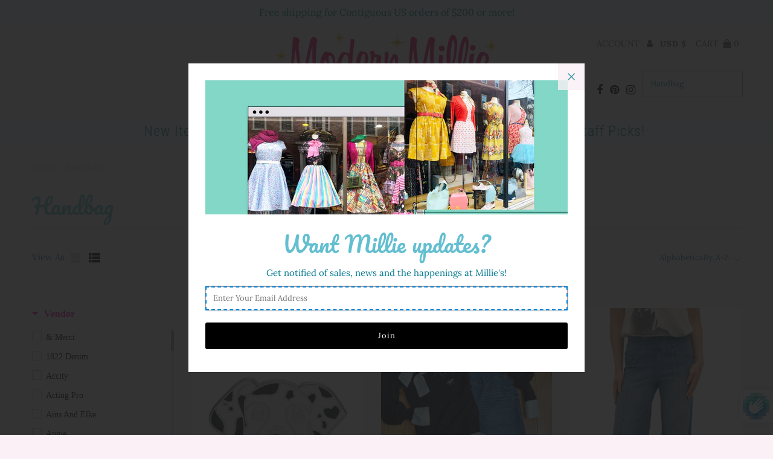

--- FILE ---
content_type: text/html; charset=utf-8
request_url: https://modernmillieshop.com/collections/types?q=Handbag
body_size: 67230
content:
<!DOCTYPE html>
<!--[if lt IE 7 ]><html class="ie ie6" lang="en"> <![endif]-->
<!--[if IE 7 ]><html class="ie ie7" lang="en"> <![endif]-->
<!--[if IE 8 ]><html class="ie ie8" lang="en"> <![endif]-->
<!--[if (gte IE 9)|!(IE)]><!--><html lang="en" class="no-js"> <!--<![endif]-->
<head>
  <meta charset="utf-8" />

  <!-- Add any tracking or verification meta content below this line -->
  <!-- Facebook or Google Analytics tracking should be placed in your Online store > Preferences and not your theme -->

  <!-- Meta content
================================================== -->

  <title>
    Handbag &ndash; Modern Millie
  </title>
  
  <link rel="canonical" href="https://modernmillieshop.com/collections/types?q=handbag" />

  

<meta property="og:type" content="website">
<meta property="og:title" content="Handbag">
<meta property="og:url" content="https://modernmillieshop.com/collections/types?q=handbag">



<meta property="og:site_name" content="Modern Millie">



<meta name="twitter:card" content="summary">


<meta name="twitter:site" content="@">




  <!-- CSS
================================================== -->

  <link href="//modernmillieshop.com/cdn/shop/t/19/assets/stylesheet.css?v=93754820051556572271762524779" rel="stylesheet" type="text/css" media="all" />
  <link href="//modernmillieshop.com/cdn/shop/t/19/assets/font-awesome.css?v=98795270751561101151596640346" rel="stylesheet" type="text/css" media="all" />
  <link href="//modernmillieshop.com/cdn/shop/t/19/assets/queries.css?v=34300461650317719451618430895" rel="stylesheet" type="text/css" media="all" />

  <!-- Typography
================================================== -->

    
    
  
  
  

  
  

  
    
  
  
     

  
     

  
    

  
       

  
    
  
  
  
  
  
  
  
  
      

  
   
  
  
     
  
  
      

  
   

  
   

  
   

  <!-- JS
================================================== -->

  <script src="//ajax.googleapis.com/ajax/libs/jquery/2.2.4/jquery.min.js" type="text/javascript"></script>
  <script src="//modernmillieshop.com/cdn/shop/t/19/assets/eventemitter3.min.js?v=27939738353326123541596640343" type="text/javascript"></script>

  <script src="//modernmillieshop.com/cdn/shop/t/19/assets/theme.js?v=160009934483127293221686587008" type="text/javascript"></script>
  <script src="//modernmillieshop.com/cdn/shopifycloud/storefront/assets/themes_support/option_selection-b017cd28.js" type="text/javascript"></script>
  <script src="//modernmillieshop.com/cdn/shop/t/19/assets/jquery.fs.shifter.js?v=49917305197206640071596640355" type="text/javascript"></script>

  <meta name="viewport" content="width=device-width, initial-scale=1, maximum-scale=1, user-scalable=no">

  <!-- Favicons
================================================== -->

  <link rel="shortcut icon" href="//modernmillieshop.com/cdn/shop/t/19/assets/favicon.png?v=136073987390362647681596640344">

  

  <script>window.performance && window.performance.mark && window.performance.mark('shopify.content_for_header.start');</script><meta name="google-site-verification" content="pzQ0G8ap_FrMKgZeTTKAMDfWnszzBIRYphLM2yBK7yo">
<meta id="shopify-digital-wallet" name="shopify-digital-wallet" content="/10723400/digital_wallets/dialog">
<meta name="shopify-checkout-api-token" content="25f585ebd4a26883695ea8c92b9da9bc">
<meta id="in-context-paypal-metadata" data-shop-id="10723400" data-venmo-supported="false" data-environment="production" data-locale="en_US" data-paypal-v4="true" data-currency="USD">
<script async="async" src="/checkouts/internal/preloads.js?locale=en-US"></script>
<link rel="preconnect" href="https://shop.app" crossorigin="anonymous">
<script async="async" src="https://shop.app/checkouts/internal/preloads.js?locale=en-US&shop_id=10723400" crossorigin="anonymous"></script>
<script id="apple-pay-shop-capabilities" type="application/json">{"shopId":10723400,"countryCode":"US","currencyCode":"USD","merchantCapabilities":["supports3DS"],"merchantId":"gid:\/\/shopify\/Shop\/10723400","merchantName":"Modern Millie","requiredBillingContactFields":["postalAddress","email"],"requiredShippingContactFields":["postalAddress","email"],"shippingType":"shipping","supportedNetworks":["visa","masterCard","amex","discover","elo","jcb"],"total":{"type":"pending","label":"Modern Millie","amount":"1.00"},"shopifyPaymentsEnabled":true,"supportsSubscriptions":true}</script>
<script id="shopify-features" type="application/json">{"accessToken":"25f585ebd4a26883695ea8c92b9da9bc","betas":["rich-media-storefront-analytics"],"domain":"modernmillieshop.com","predictiveSearch":true,"shopId":10723400,"locale":"en"}</script>
<script>var Shopify = Shopify || {};
Shopify.shop = "modern-millie-shop.myshopify.com";
Shopify.locale = "en";
Shopify.currency = {"active":"USD","rate":"1.0"};
Shopify.country = "US";
Shopify.theme = {"name":"Copy of newest Copy of Fashionopolism","id":82725011490,"schema_name":"Fashionopolism","schema_version":"6.2","theme_store_id":141,"role":"main"};
Shopify.theme.handle = "null";
Shopify.theme.style = {"id":null,"handle":null};
Shopify.cdnHost = "modernmillieshop.com/cdn";
Shopify.routes = Shopify.routes || {};
Shopify.routes.root = "/";</script>
<script type="module">!function(o){(o.Shopify=o.Shopify||{}).modules=!0}(window);</script>
<script>!function(o){function n(){var o=[];function n(){o.push(Array.prototype.slice.apply(arguments))}return n.q=o,n}var t=o.Shopify=o.Shopify||{};t.loadFeatures=n(),t.autoloadFeatures=n()}(window);</script>
<script>
  window.ShopifyPay = window.ShopifyPay || {};
  window.ShopifyPay.apiHost = "shop.app\/pay";
  window.ShopifyPay.redirectState = null;
</script>
<script id="shop-js-analytics" type="application/json">{"pageType":"collection"}</script>
<script defer="defer" async type="module" src="//modernmillieshop.com/cdn/shopifycloud/shop-js/modules/v2/client.init-shop-cart-sync_BN7fPSNr.en.esm.js"></script>
<script defer="defer" async type="module" src="//modernmillieshop.com/cdn/shopifycloud/shop-js/modules/v2/chunk.common_Cbph3Kss.esm.js"></script>
<script defer="defer" async type="module" src="//modernmillieshop.com/cdn/shopifycloud/shop-js/modules/v2/chunk.modal_DKumMAJ1.esm.js"></script>
<script type="module">
  await import("//modernmillieshop.com/cdn/shopifycloud/shop-js/modules/v2/client.init-shop-cart-sync_BN7fPSNr.en.esm.js");
await import("//modernmillieshop.com/cdn/shopifycloud/shop-js/modules/v2/chunk.common_Cbph3Kss.esm.js");
await import("//modernmillieshop.com/cdn/shopifycloud/shop-js/modules/v2/chunk.modal_DKumMAJ1.esm.js");

  window.Shopify.SignInWithShop?.initShopCartSync?.({"fedCMEnabled":true,"windoidEnabled":true});

</script>
<script>
  window.Shopify = window.Shopify || {};
  if (!window.Shopify.featureAssets) window.Shopify.featureAssets = {};
  window.Shopify.featureAssets['shop-js'] = {"shop-cart-sync":["modules/v2/client.shop-cart-sync_CJVUk8Jm.en.esm.js","modules/v2/chunk.common_Cbph3Kss.esm.js","modules/v2/chunk.modal_DKumMAJ1.esm.js"],"init-fed-cm":["modules/v2/client.init-fed-cm_7Fvt41F4.en.esm.js","modules/v2/chunk.common_Cbph3Kss.esm.js","modules/v2/chunk.modal_DKumMAJ1.esm.js"],"init-shop-email-lookup-coordinator":["modules/v2/client.init-shop-email-lookup-coordinator_Cc088_bR.en.esm.js","modules/v2/chunk.common_Cbph3Kss.esm.js","modules/v2/chunk.modal_DKumMAJ1.esm.js"],"init-windoid":["modules/v2/client.init-windoid_hPopwJRj.en.esm.js","modules/v2/chunk.common_Cbph3Kss.esm.js","modules/v2/chunk.modal_DKumMAJ1.esm.js"],"shop-button":["modules/v2/client.shop-button_B0jaPSNF.en.esm.js","modules/v2/chunk.common_Cbph3Kss.esm.js","modules/v2/chunk.modal_DKumMAJ1.esm.js"],"shop-cash-offers":["modules/v2/client.shop-cash-offers_DPIskqss.en.esm.js","modules/v2/chunk.common_Cbph3Kss.esm.js","modules/v2/chunk.modal_DKumMAJ1.esm.js"],"shop-toast-manager":["modules/v2/client.shop-toast-manager_CK7RT69O.en.esm.js","modules/v2/chunk.common_Cbph3Kss.esm.js","modules/v2/chunk.modal_DKumMAJ1.esm.js"],"init-shop-cart-sync":["modules/v2/client.init-shop-cart-sync_BN7fPSNr.en.esm.js","modules/v2/chunk.common_Cbph3Kss.esm.js","modules/v2/chunk.modal_DKumMAJ1.esm.js"],"init-customer-accounts-sign-up":["modules/v2/client.init-customer-accounts-sign-up_CfPf4CXf.en.esm.js","modules/v2/client.shop-login-button_DeIztwXF.en.esm.js","modules/v2/chunk.common_Cbph3Kss.esm.js","modules/v2/chunk.modal_DKumMAJ1.esm.js"],"pay-button":["modules/v2/client.pay-button_CgIwFSYN.en.esm.js","modules/v2/chunk.common_Cbph3Kss.esm.js","modules/v2/chunk.modal_DKumMAJ1.esm.js"],"init-customer-accounts":["modules/v2/client.init-customer-accounts_DQ3x16JI.en.esm.js","modules/v2/client.shop-login-button_DeIztwXF.en.esm.js","modules/v2/chunk.common_Cbph3Kss.esm.js","modules/v2/chunk.modal_DKumMAJ1.esm.js"],"avatar":["modules/v2/client.avatar_BTnouDA3.en.esm.js"],"init-shop-for-new-customer-accounts":["modules/v2/client.init-shop-for-new-customer-accounts_CsZy_esa.en.esm.js","modules/v2/client.shop-login-button_DeIztwXF.en.esm.js","modules/v2/chunk.common_Cbph3Kss.esm.js","modules/v2/chunk.modal_DKumMAJ1.esm.js"],"shop-follow-button":["modules/v2/client.shop-follow-button_BRMJjgGd.en.esm.js","modules/v2/chunk.common_Cbph3Kss.esm.js","modules/v2/chunk.modal_DKumMAJ1.esm.js"],"checkout-modal":["modules/v2/client.checkout-modal_B9Drz_yf.en.esm.js","modules/v2/chunk.common_Cbph3Kss.esm.js","modules/v2/chunk.modal_DKumMAJ1.esm.js"],"shop-login-button":["modules/v2/client.shop-login-button_DeIztwXF.en.esm.js","modules/v2/chunk.common_Cbph3Kss.esm.js","modules/v2/chunk.modal_DKumMAJ1.esm.js"],"lead-capture":["modules/v2/client.lead-capture_DXYzFM3R.en.esm.js","modules/v2/chunk.common_Cbph3Kss.esm.js","modules/v2/chunk.modal_DKumMAJ1.esm.js"],"shop-login":["modules/v2/client.shop-login_CA5pJqmO.en.esm.js","modules/v2/chunk.common_Cbph3Kss.esm.js","modules/v2/chunk.modal_DKumMAJ1.esm.js"],"payment-terms":["modules/v2/client.payment-terms_BxzfvcZJ.en.esm.js","modules/v2/chunk.common_Cbph3Kss.esm.js","modules/v2/chunk.modal_DKumMAJ1.esm.js"]};
</script>
<script>(function() {
  var isLoaded = false;
  function asyncLoad() {
    if (isLoaded) return;
    isLoaded = true;
    var urls = ["https:\/\/loox.io\/widget\/Vk4nM-2Ie\/loox.1451430803376.js?shop=modern-millie-shop.myshopify.com","https:\/\/www.improvedcontactform.com\/icf.js?shop=modern-millie-shop.myshopify.com","https:\/\/chimpstatic.com\/mcjs-connected\/js\/users\/292af15ec7f004dc37289f5ec\/3ff9313c741385485bc74ef8e.js?shop=modern-millie-shop.myshopify.com","https:\/\/load.csell.co\/assets\/js\/cross-sell.js?shop=modern-millie-shop.myshopify.com","https:\/\/load.csell.co\/assets\/v2\/js\/core\/xsell.js?shop=modern-millie-shop.myshopify.com","https:\/\/chimpstatic.com\/mcjs-connected\/js\/users\/292af15ec7f004dc37289f5ec\/5231a3adecc9aa2331db20292.js?shop=modern-millie-shop.myshopify.com","https:\/\/shopify-widget.route.com\/shopify.widget.js?shop=modern-millie-shop.myshopify.com"];
    for (var i = 0; i < urls.length; i++) {
      var s = document.createElement('script');
      s.type = 'text/javascript';
      s.async = true;
      s.src = urls[i];
      var x = document.getElementsByTagName('script')[0];
      x.parentNode.insertBefore(s, x);
    }
  };
  if(window.attachEvent) {
    window.attachEvent('onload', asyncLoad);
  } else {
    window.addEventListener('load', asyncLoad, false);
  }
})();</script>
<script id="__st">var __st={"a":10723400,"offset":-18000,"reqid":"3159bec8-186a-4eb0-aaff-76149abdb4fd-1769961830","pageurl":"modernmillieshop.com\/collections\/types?q=Handbag","u":"7fdf1004b864","p":"types"};</script>
<script>window.ShopifyPaypalV4VisibilityTracking = true;</script>
<script id="captcha-bootstrap">!function(){'use strict';const t='contact',e='account',n='new_comment',o=[[t,t],['blogs',n],['comments',n],[t,'customer']],c=[[e,'customer_login'],[e,'guest_login'],[e,'recover_customer_password'],[e,'create_customer']],r=t=>t.map((([t,e])=>`form[action*='/${t}']:not([data-nocaptcha='true']) input[name='form_type'][value='${e}']`)).join(','),a=t=>()=>t?[...document.querySelectorAll(t)].map((t=>t.form)):[];function s(){const t=[...o],e=r(t);return a(e)}const i='password',u='form_key',d=['recaptcha-v3-token','g-recaptcha-response','h-captcha-response',i],f=()=>{try{return window.sessionStorage}catch{return}},m='__shopify_v',_=t=>t.elements[u];function p(t,e,n=!1){try{const o=window.sessionStorage,c=JSON.parse(o.getItem(e)),{data:r}=function(t){const{data:e,action:n}=t;return t[m]||n?{data:e,action:n}:{data:t,action:n}}(c);for(const[e,n]of Object.entries(r))t.elements[e]&&(t.elements[e].value=n);n&&o.removeItem(e)}catch(o){console.error('form repopulation failed',{error:o})}}const l='form_type',E='cptcha';function T(t){t.dataset[E]=!0}const w=window,h=w.document,L='Shopify',v='ce_forms',y='captcha';let A=!1;((t,e)=>{const n=(g='f06e6c50-85a8-45c8-87d0-21a2b65856fe',I='https://cdn.shopify.com/shopifycloud/storefront-forms-hcaptcha/ce_storefront_forms_captcha_hcaptcha.v1.5.2.iife.js',D={infoText:'Protected by hCaptcha',privacyText:'Privacy',termsText:'Terms'},(t,e,n)=>{const o=w[L][v],c=o.bindForm;if(c)return c(t,g,e,D).then(n);var r;o.q.push([[t,g,e,D],n]),r=I,A||(h.body.append(Object.assign(h.createElement('script'),{id:'captcha-provider',async:!0,src:r})),A=!0)});var g,I,D;w[L]=w[L]||{},w[L][v]=w[L][v]||{},w[L][v].q=[],w[L][y]=w[L][y]||{},w[L][y].protect=function(t,e){n(t,void 0,e),T(t)},Object.freeze(w[L][y]),function(t,e,n,w,h,L){const[v,y,A,g]=function(t,e,n){const i=e?o:[],u=t?c:[],d=[...i,...u],f=r(d),m=r(i),_=r(d.filter((([t,e])=>n.includes(e))));return[a(f),a(m),a(_),s()]}(w,h,L),I=t=>{const e=t.target;return e instanceof HTMLFormElement?e:e&&e.form},D=t=>v().includes(t);t.addEventListener('submit',(t=>{const e=I(t);if(!e)return;const n=D(e)&&!e.dataset.hcaptchaBound&&!e.dataset.recaptchaBound,o=_(e),c=g().includes(e)&&(!o||!o.value);(n||c)&&t.preventDefault(),c&&!n&&(function(t){try{if(!f())return;!function(t){const e=f();if(!e)return;const n=_(t);if(!n)return;const o=n.value;o&&e.removeItem(o)}(t);const e=Array.from(Array(32),(()=>Math.random().toString(36)[2])).join('');!function(t,e){_(t)||t.append(Object.assign(document.createElement('input'),{type:'hidden',name:u})),t.elements[u].value=e}(t,e),function(t,e){const n=f();if(!n)return;const o=[...t.querySelectorAll(`input[type='${i}']`)].map((({name:t})=>t)),c=[...d,...o],r={};for(const[a,s]of new FormData(t).entries())c.includes(a)||(r[a]=s);n.setItem(e,JSON.stringify({[m]:1,action:t.action,data:r}))}(t,e)}catch(e){console.error('failed to persist form',e)}}(e),e.submit())}));const S=(t,e)=>{t&&!t.dataset[E]&&(n(t,e.some((e=>e===t))),T(t))};for(const o of['focusin','change'])t.addEventListener(o,(t=>{const e=I(t);D(e)&&S(e,y())}));const B=e.get('form_key'),M=e.get(l),P=B&&M;t.addEventListener('DOMContentLoaded',(()=>{const t=y();if(P)for(const e of t)e.elements[l].value===M&&p(e,B);[...new Set([...A(),...v().filter((t=>'true'===t.dataset.shopifyCaptcha))])].forEach((e=>S(e,t)))}))}(h,new URLSearchParams(w.location.search),n,t,e,['guest_login'])})(!0,!0)}();</script>
<script integrity="sha256-4kQ18oKyAcykRKYeNunJcIwy7WH5gtpwJnB7kiuLZ1E=" data-source-attribution="shopify.loadfeatures" defer="defer" src="//modernmillieshop.com/cdn/shopifycloud/storefront/assets/storefront/load_feature-a0a9edcb.js" crossorigin="anonymous"></script>
<script crossorigin="anonymous" defer="defer" src="//modernmillieshop.com/cdn/shopifycloud/storefront/assets/shopify_pay/storefront-65b4c6d7.js?v=20250812"></script>
<script data-source-attribution="shopify.dynamic_checkout.dynamic.init">var Shopify=Shopify||{};Shopify.PaymentButton=Shopify.PaymentButton||{isStorefrontPortableWallets:!0,init:function(){window.Shopify.PaymentButton.init=function(){};var t=document.createElement("script");t.src="https://modernmillieshop.com/cdn/shopifycloud/portable-wallets/latest/portable-wallets.en.js",t.type="module",document.head.appendChild(t)}};
</script>
<script data-source-attribution="shopify.dynamic_checkout.buyer_consent">
  function portableWalletsHideBuyerConsent(e){var t=document.getElementById("shopify-buyer-consent"),n=document.getElementById("shopify-subscription-policy-button");t&&n&&(t.classList.add("hidden"),t.setAttribute("aria-hidden","true"),n.removeEventListener("click",e))}function portableWalletsShowBuyerConsent(e){var t=document.getElementById("shopify-buyer-consent"),n=document.getElementById("shopify-subscription-policy-button");t&&n&&(t.classList.remove("hidden"),t.removeAttribute("aria-hidden"),n.addEventListener("click",e))}window.Shopify?.PaymentButton&&(window.Shopify.PaymentButton.hideBuyerConsent=portableWalletsHideBuyerConsent,window.Shopify.PaymentButton.showBuyerConsent=portableWalletsShowBuyerConsent);
</script>
<script data-source-attribution="shopify.dynamic_checkout.cart.bootstrap">document.addEventListener("DOMContentLoaded",(function(){function t(){return document.querySelector("shopify-accelerated-checkout-cart, shopify-accelerated-checkout")}if(t())Shopify.PaymentButton.init();else{new MutationObserver((function(e,n){t()&&(Shopify.PaymentButton.init(),n.disconnect())})).observe(document.body,{childList:!0,subtree:!0})}}));
</script>
<link id="shopify-accelerated-checkout-styles" rel="stylesheet" media="screen" href="https://modernmillieshop.com/cdn/shopifycloud/portable-wallets/latest/accelerated-checkout-backwards-compat.css" crossorigin="anonymous">
<style id="shopify-accelerated-checkout-cart">
        #shopify-buyer-consent {
  margin-top: 1em;
  display: inline-block;
  width: 100%;
}

#shopify-buyer-consent.hidden {
  display: none;
}

#shopify-subscription-policy-button {
  background: none;
  border: none;
  padding: 0;
  text-decoration: underline;
  font-size: inherit;
  cursor: pointer;
}

#shopify-subscription-policy-button::before {
  box-shadow: none;
}

      </style>

<script>window.performance && window.performance.mark && window.performance.mark('shopify.content_for_header.end');</script>


	<script>var loox_global_hash = '1769784867961';</script><style>.loox-reviews-default { max-width: 1200px; margin: 0 auto; }.loox-rating .loox-icon { color:#E83875; }
:root { --lxs-rating-icon-color: #E83875; }</style><svg xmlns="http://www.w3.org/2000/svg" style="display: none" id="loox-rating-icon-svg-store">
	<defs />
	<symbol id="looxicons-rating-icon-fill" viewBox="0 0 24 24" fill="currentcolor">
		<path
			d="M11.335 21.072 7.58 23.18c-2.012 1.121-4.416-.621-3.97-2.877l.837-4.227a1.367 1.367 0 0 0-.405-1.256L.868 11.888c-1.689-1.567-.77-4.39 1.526-4.66l4.281-.513a1.357 1.357 0 0 0 1.067-.77l1.81-3.903c.959-2.094 3.944-2.094 4.903 0l1.81 3.903c.202.432.594.716 1.067.77l4.281.513c2.283.27 3.215 3.107 1.513 4.66l-3.16 2.917c-.352.324-.5.797-.406 1.256l.838 4.228c.445 2.255-1.959 4.011-3.971 2.877l-3.755-2.107a1.358 1.358 0 0 0-1.324 0l-.013.013Z"
		/>
	</symbol>
	<symbol id="looxicons-rating-icon-line" viewBox="0 0 24 24" fill="currentcolor">
		<path
			fill-rule="evenodd"
			d="M4.041 14.819c.338.324.5.796.406 1.256l-.838 4.227C3.164 22.558 5.568 24.3 7.58 23.18l3.755-2.107.013-.013c.42-.23.919-.23 1.324 0l3.755 2.107c2.012 1.134 4.416-.622 3.97-2.877l-.837-4.228a1.336 1.336 0 0 1 .405-1.256l3.16-2.917c1.703-1.553.77-4.39-1.512-4.66l-4.281-.513a1.329 1.329 0 0 1-1.067-.77l-1.81-3.903c-.96-2.094-3.944-2.094-4.903 0l-1.81 3.903a1.357 1.357 0 0 1-1.067.77l-4.281.513c-2.296.27-3.215 3.093-1.526 4.66l3.173 2.93ZM2.227 10.42h.001l3.185 2.941.014.014a3.367 3.367 0 0 1 .98 3.093l-.836 4.22a.702.702 0 0 0 1.034.744l.002-.001 3.509-1.97.02-.02.25-.137a3.358 3.358 0 0 1 3.267.01l.005.003 3.751 2.105a.7.7 0 0 0 1.027-.747l-.837-4.22a3.334 3.334 0 0 1 1.01-3.12l3.169-2.925c.416-.38.209-1.125-.4-1.197h-.003L17.098 8.7a3.328 3.328 0 0 1-2.644-1.907l-.004-.008-1.813-3.911a.699.699 0 0 0-1.267 0l-.003.008L9.55 6.801l-.007.015a3.357 3.357 0 0 1-2.634 1.885l-4.282.513a.698.698 0 0 0-.4 1.207Z"
			clip-rule="evenodd"
		/>
	</symbol>
	<defs>
		<style>
			.lx-icon-fill {
				--lx-fill-width: calc(100% - var(--lx-rating-percent, 0%));
				clip-path: inset(0 var(--lx-fill-width, 0) 0 0);
			}
			.lx-icon-line {
				clip-path: inset(0 0 0 var(--lx-rating-percent, 0%));
			}
			[data-lx-fill='empty'] {
				--lx-rating-percent: 0%;
			}
			[data-lx-fill='half'] {
				--lx-rating-percent: 50%;
			}
			[data-lx-fill='full'] {
				--lx-rating-percent: 100%;
			}
		</style>

		<g id="looxicons-rating-icon">
			<use href="#looxicons-rating-icon-line" class="lx-icon-line"></use>
			<use href="#looxicons-rating-icon-fill" class="lx-icon-fill"></use>
		</g>
	</defs>
</svg>


























<!--begin-bc-sf-filter-css-->
  <style data-id="bc-sf-filter-style" type="text/css">
      #bc-sf-filter-options-wrapper .bc-sf-filter-option-block .bc-sf-filter-block-title h3,
      #bc-sf-filter-tree-h .bc-sf-filter-option-block .bc-sf-filter-block-title a {color: rgba(230,11,176,1) !important;font-size: 16px !important;font-weight: 600 !important;text-transform: capitalize !important;font-family: times !important;}
    
     .bc-sf-filter-option-block .bc-sf-filter-block-title h3>span:before {border-top-color: rgba(230,11,176,1) !important;}
      .bc-sf-filter-option-block .bc-sf-filter-block-title h3>span.up:before {border-bottom-color: rgba(230,11,176,1) !important;}
    
      #bc-sf-filter-options-wrapper .bc-sf-filter-option-block .bc-sf-filter-block-content ul li a,
      #bc-sf-filter-tree-h .bc-sf-filter-option-block .bc-sf-filter-block-content ul li a,
      .bc-sf-filter-option-block-sub_category .bc-sf-filter-block-content ul li h3 a,
      .bc-sf-filter-selection-wrapper .bc-sf-filter-selected-items .selected-item>a,
      .bc-sf-filter-selection-wrapper .bc-sf-filter-block-title h3,
      .bc-sf-filter-clear, 
      .bc-sf-filter-clear-all{color: rgba(9,10,10,1) !important;font-size: 14px !important;font-family: times !important;}
    
      .bc-sf-filter-option-block-sub_category .bc-sf-filter-option-single-list li span.sub-icon:before {border-top-color: rgba(9,10,10,1) !important;}
      .bc-sf-filter-option-block-sub_category .bc-sf-filter-option-single-list li span.sub-icon.sub-up:before {border-bottom-color: rgba(9,10,10,1) !important;}

      #bc-sf-filter-tree-mobile button {color: rgba(230,11,176,1) !important;font-size: 14px !important;font-weight: 600 !important;text-transform: lowercase !important;font-family: times !important;background: rgba(255,255,255,1) !important;}
    </style><link href="//modernmillieshop.com/cdn/shop/t/19/assets/bc-sf-filter.scss.css?v=51526962083593932171696012524" rel="stylesheet" type="text/css" media="all" /><!--start-bc-al-css--><link href="//modernmillieshop.com/cdn/shop/t/19/assets/bc-al-lib.scss.css?v=175022562352411165781596640480" rel="stylesheet" type="text/css" media="all" />
    <style data-id="bc-al-style" type="text/css">
      .bc-quickview-btn {background: rgba(255,255,255,1);color: rgba(234,11,121,1);border-color: rgba(255,255,255,1);}
      .bc-quickview-btn:hover {background: rgba(226,14,154,1);color: rgba(255,255,255,1);border-color: rgba(61,66,70,1);}
      .bc-addtocart-btn {background: rgba(234,14,125,1);color: rgba(255,255,255,1);border-color: rgba(0,0,0,1);}
      .bc-addtocart-btn:hover {background: rgba(61,66,70,1);color: rgba(255,255,255,1);border-color: rgba(61,66,70,1);}
    </style><!--end-bc-al-css-->
    <!--start-bc-widget-css--><link href="//modernmillieshop.com/cdn/shop/t/19/assets/bc-widget-slider.scss.css?v=2543438864943775971596640485" rel="stylesheet" type="text/css" media="all" />
<!--end-bc-widget-css-->

<!--end-bc-sf-filter-css-->


<!-- GSSTART Coming Soon code start. Do not change -->
<script type="text/javascript"> gsProductByVariant = {};   gsProductCSID = ""; gsDefaultV = ""; </script><script type="text/javascript" src="https://gravity-software.com/js/shopify/pac_shop724.js?v=3f59b44f5ddfbaa8d5724376f92811b5"></script>
<!-- Coming Soon code end. Do not change GSEND --><link rel="stylesheet" href="https://cdn.shopify.com/s/files/1/0184/4255/1360/files/legal.v4.scss.css?v=1645191235" media="print" onload="this.media='all'">
<script>
  (function() {
    const metafields = {
      "shop": "modern-millie-shop.myshopify.com",
      "settings": {"enabled":"0","installer":[],"param":{"checkbox":"1","message":"I have read and agreed with the {link}","error_message":"Please agree to the terms and conditions before making a purchase!","error_display":"dialog","time_enabled":"1","time_label":"Agreed to the Terms and Conditions on","force_enabled":"0","optional":"0","optional_message_enabled":"0","optional_message_value":"Thank you! The page will be moved to the checkout page.","optional_checkbox_hidden":"0","greeting":{"enabled":"0","message":"Please agree to the T\u0026C before purchasing!","delay":"1"},"links":{"link":{"label":"terms and conditions","target":"_blank","url":"#","policy":"terms-of-service"}},"link_order":["link"]},"style":{"checkbox":{"size":"20","color":"#0075ff"},"message":{"font":"inherit","size":"14","align":"inherit","customized":{"enabled":"1","color":"#212b36","accent":"#0075ff","error":"#de3618"},"padding":{"top":0,"right":0,"bottom":0,"left":0}}},"popup":{"title":"Terms and Conditions","button":"Process to Checkout","width":600,"icon_color":"#197bbd"}},
      "moneyFormat": " \u003cspan class=\"money\"\u003e${{amount}}\u003c\/span\u003e           "
    };
    eval(function(p,a,c,k,e,d){e=function(c){return(c<a?'':e(parseInt(c/a)))+((c=c%a)>35?String.fromCharCode(c+29):c.toString(36))};if(!''.replace(/^/,String)){while(c--){d[e(c)]=k[c]||e(c)}k=[function(e){return d[e]}];e=function(){return'\\w+'};c=1};while(c--){if(k[c]){p=p.replace(new RegExp('\\b'+e(c)+'\\b','g'),k[c])}}return p}('3v a=["\\I\\h\\b\\c\\h\\d\\k\\j\\m\\d","\\v\\b\\d\\1O\\A\\b\\l\\d\\1e\\j\\h\\d\\b\\l\\b\\k\\h","\\r\\k\\i\\d\\i\\d\\J\\r\\b","\\Y\\Y\\e\\o\\o\\1O\\A\\b\\l\\d\\1e\\j\\h\\d\\b\\l\\b\\k","\\e\\o\\o\\1O\\A\\b\\l\\d\\1e\\j\\h\\d\\b\\l\\b\\k","\\Y\\Y\\k\\b\\z\\i\\A\\b\\1O\\A\\b\\l\\d\\1e\\j\\h\\d\\b\\l\\b\\k","\\k\\b\\z\\i\\A\\b\\1O\\A\\b\\l\\d\\1e\\j\\h\\d\\b\\l\\b\\k","\\b\\A\\b\\l\\d\\1e\\j\\h\\d\\b\\l\\b\\k\\1e\\j\\h\\d","\\r\\I\\h\\w","\\f\\b\\l\\v\\d\\w","\\f\\j\\h\\d\\b\\l\\b\\k","\\I\\h\\b\\1d\\e\\r\\d\\I\\k\\b","\\h\\r\\f\\j\\m\\b","\\k\\i\\e\\k\\9u\\h","\\1e\\b\\v\\e\\f","\\f\\b\\v\\e\\f","\\4s\\d\\w\\b\\z\\b\\n\\b\\o\\j\\d\\i\\k\\Y\\Y\\m\\w\\b\\m\\P\\Q\\i\\S","\\1x\\l\\e\\z\\b\\B\\p\\m\\w\\b\\m\\P\\i\\I\\d\\p\\1A\\G\\c\\1x\\l\\e\\z\\b\\B\\p\\v\\i\\d\\i\\Y\\r\\r\\p\\1A\\G\\c\\1x\\l\\e\\z\\b\\B\\p\\v\\i\\d\\i\\Y\\v\\m\\p\\1A\\G\\c\\1x\\w\\k\\b\\N\\4Z\\B\\p\\t\\m\\w\\b\\m\\P\\i\\I\\d\\p\\1A\\G\\c\\q\\k\\e\\f\\b\\n\\Q\\I\\d\\d\\i\\l\\n\\n\\m\\w\\b\\m\\P\\i\\I\\d","\\1x\\o\\e\\d\\e\\n\\h\\w\\i\\r\\j\\N\\J\\B\\p\\r\\e\\J\\z\\b\\l\\d\\n\\Q\\I\\d\\d\\i\\l\\p\\1A\\G\\c\\1x\\o\\e\\d\\e\\n\\h\\w\\i\\r\\j\\N\\J\\B\\p\\o\\J\\l\\e\\z\\j\\m\\n\\m\\w\\b\\m\\P\\i\\I\\d\\n\\m\\e\\k\\d\\p\\1A","\\N\\i\\k\\z\\1x\\e\\m\\d\\j\\i\\l\\B\\p\\t\\m\\w\\b\\m\\P\\i\\I\\d\\p\\1A","\\1x\\l\\e\\z\\b\\B\\p\\I\\r\\o\\e\\d\\b\\p\\1A","\\q\\k\\e\\f\\b\\n\\R\\j\\o\\v\\b\\d","\\q\\k\\e\\f\\b\\n\\R\\j\\o\\v\\b\\d\\c\\q\\k\\e\\f\\b\\n\\m\\w\\b\\m\\P\\Q\\i\\S\\c\\j\\l\\r\\I\\d\\1x\\d\\J\\r\\b\\B\\p\\m\\w\\b\\m\\P\\Q\\i\\S\\p\\1A","\\q\\k\\e\\f\\b\\n\\l\\i\\r\\i\\r\\I\\r","\\q\\k\\e\\f\\b\\n\\r\\i\\f\\j\\m\\J","\\q\\k\\e\\f\\b\\n\\R\\j\\o\\v\\b\\d\\c\\q\\k\\e\\f\\b\\n\\b\\k\\k\\i\\k","\\q\\k\\e\\f\\b\\n\\R\\j\\o\\v\\b\\d\\c\\q\\k\\e\\f\\b\\n\\v\\k\\b\\b\\d\\j\\l\\v","\\k\\e\\f\\b\\n\\z\\i\\o\\e\\f","\\k\\e\\f\\b\\n\\z\\i\\o\\e\\f\\n\\m\\f\\i\\h\\b","\\k\\e\\f\\b\\n\\o\\J\\l\\e\\z\\j\\m\\n\\n\\w\\j\\o\\o\\b\\l","\\k\\e\\f\\b\\n\\m\\w\\b\\m\\P\\i\\I\\d\\n\\n\\j\\l\\A\\j\\h\\j\\Q\\f\\b","\\w\\d\\d\\r\\h\\1H\\t\\t\\m\\o\\l\\q\\h\\w\\i\\r\\j\\N\\J\\q\\m\\i\\z\\t\\h\\t\\N\\j\\f\\b\\h\\t\\u\\t\\s\\u\\X\\F\\t\\F\\D\\M\\M\\t\\u\\L\\H\\s\\t\\N\\j\\f\\b\\h\\t\\f\\b\\v\\e\\f\\q\\A\\F\\q\\h\\m\\h\\h\\q\\m\\h\\h\\3L\\A\\B\\u\\H\\F\\M\\u\\O\\u\\D\\L\\M","\\w\\d\\d\\r\\h\\1H\\t\\t\\m\\o\\l\\q\\h\\w\\i\\r\\j\\N\\J\\q\\m\\i\\z\\t\\h\\t\\N\\j\\f\\b\\h\\t\\u\\t\\s\\u\\X\\F\\t\\F\\D\\M\\M\\t\\u\\L\\H\\s\\t\\N\\j\\f\\b\\h\\t\\f\\b\\v\\e\\f\\n\\j\\l\\h\\d\\e\\f\\f\\b\\k\\q\\z\\j\\l\\q\\2d\\h\\3L\\A\\B\\u\\H\\s\\H\\D\\1b\\O\\M\\O\\L","\\w\\b\\e\\o","\\v\\b\\d\\1O\\f\\b\\z\\b\\l\\d\\h\\1K\\J\\1j\\e\\v\\2Q\\e\\z\\b","\\h\\m\\k\\j\\r\\d","\\m\\k\\b\\e\\d\\b\\1O\\f\\b\\z\\b\\l\\d","\\d\\J\\r\\b","\\d\\b\\S\\d\\t\\2d\\e\\A\\e\\h\\m\\k\\j\\r\\d","\\k\\b\\e\\o\\J\\1F\\d\\e\\d\\b","\\i\\l\\k\\b\\e\\o\\J\\h\\d\\e\\d\\b\\m\\w\\e\\l\\v\\b","\\f\\i\\e\\o\\b\\o","\\m\\i\\z\\r\\f\\b\\d\\b","\\i\\l\\f\\i\\e\\o","\\h\\k\\m","\\e\\r\\r\\b\\l\\o\\1d\\w\\j\\f\\o","\\h\\d\\J\\f\\b\\1F\\w\\b\\b\\d\\h","\\w\\k\\b\\N","\\f\\j\\l\\P","\\d\\b\\S\\d\\t\\m\\h\\h","\\k\\b\\f","\\h\\d\\J\\f\\b\\h\\w\\b\\b\\d","\\m\\h\\h\\3Q\\k\\f","\\b\\l\\e\\Q\\f\\b\\o","\\h\\b\\d\\d\\j\\l\\v\\h","\\u","\\I\\l\\o\\b\\N\\j\\l\\b\\o","\\h\\w\\i\\r","\\b\\o\\j\\d\\i\\k","\\1d\\i\\l\\N\\j\\v","\\i\\r\\b\\l","\\f\\i\\e\\o","\\j\\l\\o\\b\\S\\2k\\N","\\h\\i\\z\\b","","\\k\\b\\h\\r\\i\\l\\h\\b\\1j\\J\\r\\b","\\d\\b\\S\\d","\\k\\b\\h\\r\\i\\l\\h\\b\\1j\\b\\S\\d","\\e\\r\\r\\f\\J","\\I\\k\\f","\\e\\2d\\e\\S\\1F\\I\\m\\m\\b\\h\\h","\\N\\b\\d\\m\\w","\\k\\e\\f\\b\\3s\\b\\d\\m\\w\\1O\\l\\o","\\m\\f\\i\\l\\b","\\o\\j\\h\\r\\e\\d\\m\\w\\1O\\A\\b\\l\\d","\\d\\w\\b\\l","\\k\\b\\h\\r\\i\\l\\h\\b","\\o\\b\\d\\e\\j\\f","\\h\\d\\e\\d\\I\\h","\\2d\\h\\i\\l","\\v\\b\\d\\1K\\i\\I\\l\\o\\j\\l\\v\\1d\\f\\j\\b\\l\\d\\4r\\b\\m\\d","\\j\\l\\l\\b\\k\\3z\\j\\o\\d\\w","\\m\\f\\j\\b\\l\\d\\3z\\j\\o\\d\\w","\\o\\i\\m\\I\\z\\b\\l\\d\\1O\\f\\b\\z\\b\\l\\d","\\j\\l\\l\\b\\k\\4A\\b\\j\\v\\w\\d","\\m\\f\\j\\b\\l\\d\\4A\\b\\j\\v\\w\\d","\\b\\f\\b\\z\\b\\l\\d\\3s\\k\\i\\z\\1B\\i\\j\\l\\d","\\k\\j\\v\\w\\d","\\Q\\i\\d\\d\\i\\z","\\f\\b\\N\\d","\\d\\i\\r","\\m\\i\\l\\d\\e\\j\\l\\h","\\r\\e\\k\\b\\l\\d\\2Q\\i\\o\\b","\\N\\i\\k\\1O\\e\\m\\w","\\m\\w\\b\\m\\P\\Q\\i\\S","\\6i\\I\\b\\k\\J\\1F\\b\\f\\b\\m\\d\\i\\k\\3t\\f\\f","\\f\\i\\m\\e\\d\\j\\i\\l","\\t\\m\\e\\k\\d","\\N\\i\\k\\z","\\m\\f\\i\\h\\b\\h\\d","\\R\\j\\o\\v\\b\\d","\\6i\\I\\b\\k\\J\\1F\\b\\f\\b\\m\\d\\i\\k","\\b\\A\\b\\l\\d","\\r\\e\\v\\b\\5Y\\2k\\N\\N\\h\\b\\d","\\r\\e\\v\\b\\5Y","\\r\\e\\v\\b\\4x","\\r\\e\\v\\b\\4x\\2k\\N\\N\\h\\b\\d","\\h\\m\\k\\i\\f\\f\\1e\\b\\N\\d","\\h\\m\\k\\i\\f\\f\\1j\\i\\r","\\d\\e\\k\\v\\b\\d","\\w\\j\\o\\o\\b\\l","\\m\\f\\e\\h\\h\\1e\\j\\h\\d","\\k\\b\\z\\i\\A\\b","\\e\\o\\o","\\v\\b\\d\\1O\\f\\b\\z\\b\\l\\d\\1K\\J\\1Z\\o","\\o\\j\\A","\\j\\o","\\j\\l\\l\\b\\k\\4A\\1j\\1S\\1e","\\y\\o\\j\\A\\c\\m\\f\\e\\h\\h\\B\\p\\k\\e\\f\\b\\n\\z\\i\\o\\e\\f\\n\\j\\l\\l\\b\\k\\p\\x\\1n\\1q\\y\\o\\j\\A\\c\\m\\f\\e\\h\\h\\B\\p\\k\\e\\f\\b\\n\\z\\i\\o\\e\\f\\n\\w\\b\\e\\o\\b\\k\\p\\x\\y\\o\\j\\A\\c\\m\\f\\e\\h\\h\\B\\p\\k\\e\\f\\b\\n\\z\\i\\o\\e\\f\\n\\d\\j\\d\\f\\b\\p\\x","\\y\\t\\o\\j\\A\\x\\y\\o\\j\\A\\c\\m\\f\\e\\h\\h\\B\\p\\k\\e\\f\\b\\n\\z\\i\\o\\e\\f\\n\\m\\f\\i\\h\\b\\p\\x\\y\\h\\A\\v\\c\\A\\j\\b\\R\\1K\\i\\S\\B\\p\\s\\c\\s\\c\\D\\s\\c\\D\\s\\p\\x\\y\\r\\e\\d\\w\\c\\o\\B\\p\\1S\\u\\u\\q\\F\\u\\F\\c\\u\\s\\f\\H\\q\\D\\O\\L\\n\\H\\q\\D\\O\\L\\e\\q\\O\\O\\O\\q\\O\\O\\O\\c\\s\\c\\u\\c\\s\\n\\u\\q\\F\\u\\F\\n\\u\\q\\F\\u\\F\\1e\\u\\s\\c\\X\\q\\M\\X\\H\\c\\L\\q\\1b\\s\\1b\\c\\D\\q\\D\\O\\L\\e\\q\\O\\O\\O\\q\\O\\O\\O\\c\\s\\c\\u\\c\\s\\n\\u\\q\\F\\u\\F\\c\\u\\q\\F\\u\\F\\1e\\X\\q\\M\\X\\H\\c\\u\\s\\f\\n\\H\\q\\D\\O\\L\\c\\H\\q\\D\\O\\L\\e\\q\\O\\O\\O\\q\\O\\O\\O\\c\\s\\c\\u\\c\\s\\c\\u\\q\\F\\u\\F\\c\\u\\q\\F\\u\\F\\1e\\u\\s\\c\\u\\u\\q\\F\\u\\F\\f\\H\\q\\D\\O\\L\\c\\H\\q\\D\\O\\L\\e\\q\\O\\O\\1b\\q\\O\\O\\1b\\c\\s\\c\\s\\c\\s\\c\\u\\q\\F\\u\\F\\c\\s\\c\\q\\O\\O\\O\\q\\O\\O\\O\\c\\s\\c\\s\\c\\s\\c\\s\\n\\u\\q\\F\\u\\F\\1e\\u\\u\\q\\F\\u\\F\\c\\u\\s\\1L\\p\\c\\N\\j\\f\\f\\n\\k\\I\\f\\b\\B\\p\\b\\A\\b\\l\\i\\o\\o\\p\\x\\y\\t\\r\\e\\d\\w\\x\\y\\t\\h\\A\\v\\x\\y\\t\\o\\j\\A\\x\\y\\t\\o\\j\\A\\x\\1n\\1q\\y\\o\\j\\A\\c\\m\\f\\e\\h\\h\\B\\p\\k\\e\\f\\b\\n\\z\\i\\o\\e\\f\\n\\Q\\i\\o\\J\\3z\\k\\e\\r\\r\\b\\k\\p\\x\\y\\o\\j\\A\\c\\m\\f\\e\\h\\h\\B\\p\\k\\e\\f\\b\\n\\z\\i\\o\\e\\f\\n\\Q\\i\\o\\J\\p\\c\\o\\e\\d\\e\\n\\h\\m\\k\\i\\f\\f\\e\\Q\\f\\b\\x","\\y\\t\\o\\j\\A\\x\\y\\t\\o\\j\\A\\x\\1n\\1q\\y\\t\\o\\j\\A\\x\\y\\o\\j\\A\\c\\m\\f\\e\\h\\h\\B\\p\\k\\e\\f\\b\\n\\z\\i\\o\\e\\f\\n\\i\\A\\b\\k\\f\\e\\J\\p\\x\\y\\t\\o\\j\\A\\x","\\P\\b\\J\\h","\\b\\l\\d\\k\\j\\b\\h","\\h\\b\\d\\1B\\k\\i\\r\\b\\k\\d\\J","\\h\\d\\J\\f\\b","\\k\\e\\f\\b\\n\\z\\i\\o\\e\\f\\n\\n\\i\\r\\b\\l\\b\\o","\\Q\\i\\o\\J","\\m\\f\\j\\m\\P","\\q\\k\\e\\f\\b\\n\\z\\i\\o\\e\\f","\\m\\I\\k\\k\\b\\l\\d\\1j\\e\\k\\v\\b\\d","\\v\\b\\d\\3t\\d\\d\\k\\j\\Q\\I\\d\\b","\\q\\k\\e\\f\\b\\n\\z\\i\\o\\e\\f\\n\\m\\f\\i\\h\\b\\G\\c\\q\\k\\e\\f\\b\\n\\z\\i\\o\\e\\f\\n\\i\\A\\b\\k\\f\\e\\J","\\k\\e\\f\\b\\n\\z\\i\\o\\e\\f\\n\\n\\m\\w\\b\\m\\P\\b\\o","\\d\\e\\v\\2Q\\e\\z\\b","\\3s\\2k\\4r\\1S","\\h\\I\\Q\\z\\j\\d","\\1x\\k\\i\\f\\b\\B\\p\\Q\\I\\d\\d\\i\\l\\p\\1A","\\q\\k\\e\\f\\b\\n\\z\\i\\o\\e\\f\\n\\Q\\I\\d\\d\\i\\l","\\l\\i\\r\\i\\r\\I\\r","\\i\\r\\d\\j\\i\\l\\e\\f","\\q\\k\\e\\f\\b\\n\\d\\j\\z\\b","\\A\\e\\f\\I\\b","\\2Q\\2k","\\j\\l\\A\\j\\h\\j\\Q\\f\\b","\\m\\w\\b\\m\\P\\i\\I\\d","\\o\\J\\l\\e\\z\\j\\m","\\1x\\m\\f\\e\\h\\h\\4Z\\B\\h\\w\\i\\r\\j\\N\\J\\n\\r\\e\\J\\z\\b\\l\\d\\n\\Q\\I\\d\\d\\i\\l\\Y\\Y\\1A","\\k\\e\\f\\b\\n\\z\\i\\o\\e\\f\\n\\n\\h\\P\\b\\f\\b\\d\\i\\l","\\y\\o\\j\\A\\c\\m\\f\\e\\h\\h\\B\\p\\k\\e\\f\\b\\n\\h\\P\\b\\f\\b\\d\\i\\l\\n\\o\\j\\h\\r\\f\\e\\J\\p\\x\\y\\t\\o\\j\\A\\x","\\y\\h\\A\\v\\c\\A\\j\\b\\R\\1K\\i\\S\\B\\p\\s\\c\\s\\c\\L\\1b\\c\\L\\1b\\p\\c\\S\\z\\f\\l\\h\\B\\p\\w\\d\\d\\r\\1H\\t\\t\\R\\R\\R\\q\\R\\L\\q\\i\\k\\v\\t\\D\\s\\s\\s\\t\\h\\A\\v\\p\\c\\m\\f\\e\\h\\h\\B\\p\\k\\e\\f\\b\\n\\h\\r\\j\\l\\l\\b\\k\\p\\x\\y\\r\\e\\d\\w\\c\\o\\B\\p\\1S\\L\\s\\q\\M\\G\\H\\q\\M\\1e\\L\\s\\q\\M\\G\\H\\q\\M\\m\\H\\q\\H\\G\\H\\q\\H\\G\\H\\q\\H\\G\\u\\1b\\q\\F\\G\\s\\G\\D\\F\\f\\s\\G\\s\\m\\n\\H\\q\\H\\G\\H\\q\\H\\n\\u\\1b\\q\\F\\G\\H\\q\\H\\n\\D\\F\\G\\s\\f\\s\\G\\s\\m\\n\\H\\q\\H\\n\\H\\q\\H\\n\\H\\q\\H\\n\\u\\1b\\q\\F\\G\\s\\n\\D\\F\\f\\s\\G\\s\\1d\\u\\L\\q\\u\\n\\s\\q\\D\\G\\D\\L\\q\\O\\n\\s\\q\\D\\G\\L\\s\\q\\M\\G\\H\\q\\M\\1L\\p\\x\\y\\t\\r\\e\\d\\w\\x\\y\\t\\h\\A\\v\\x\\y\\o\\j\\A\\c\\m\\f\\e\\h\\h\\B\\p\\k\\e\\f\\b\\n\\h\\P\\b\\f\\b\\d\\i\\l\\n\\o\\j\\h\\r\\f\\e\\J\\p\\x\\y\\t\\o\\j\\A\\x\\y\\o\\j\\A\\c\\m\\f\\e\\h\\h\\B\\p\\k\\e\\f\\b\\n\\h\\P\\b\\f\\b\\d\\i\\l\\n\\m\\i\\l\\d\\e\\j\\l\\b\\k\\p\\x\\y\\o\\j\\A\\c\\m\\f\\e\\h\\h\\B\\p\\k\\e\\f\\b\\n\\h\\P\\b\\f\\b\\d\\i\\l\\n\\d\\b\\S\\d\\p\\x\\y\\t\\o\\j\\A\\x\\y\\o\\j\\A\\c\\m\\f\\e\\h\\h\\B\\p\\k\\e\\f\\b\\n\\h\\P\\b\\f\\b\\d\\i\\l\\n\\d\\b\\S\\d\\p\\x\\y\\t\\o\\j\\A\\x\\y\\o\\j\\A\\c\\m\\f\\e\\h\\h\\B\\p\\k\\e\\f\\b\\n\\h\\P\\b\\f\\b\\d\\i\\l\\n\\d\\b\\S\\d\\p\\x\\y\\t\\o\\j\\A\\x\\y\\t\\o\\j\\A\\x","\\m\\w\\b\\m\\P\\b\\o","\\k\\b\\z\\i\\A\\b\\3t\\d\\d\\k\\j\\Q\\I\\d\\b","\\j\\l\\r\\I\\d\\1x\\d\\J\\r\\b\\B\\p\\m\\w\\b\\m\\P\\Q\\i\\S\\p\\1A","\\q\\k\\e\\f\\b\\n\\v\\k\\b\\b\\d\\j\\l\\v","\\k\\e\\f\\b\\n\\v\\k\\b\\b\\d\\j\\l\\v\\n\\n\\Q\\i\\d\\d\\i\\z","\\k\\e\\f\\b\\n\\v\\k\\b\\b\\d\\j\\l\\v\\n\\n\\d\\i\\r","\\d\\j\\d\\f\\b","\\1j\\b\\k\\z\\h\\c\\e\\l\\o\\c\\1d\\i\\l\\o\\j\\d\\j\\i\\l\\h","\\y\\h\\A\\v\\c\\S\\z\\f\\l\\h\\B\\p\\w\\d\\d\\r\\1H\\t\\t\\R\\R\\R\\q\\R\\L\\q\\i\\k\\v\\t\\D\\s\\s\\s\\t\\h\\A\\v\\p\\c\\A\\j\\b\\R\\1K\\i\\S\\B\\p\\s\\c\\s\\c\\L\\1b\\c\\L\\1b\\p\\c\\m\\f\\e\\h\\h\\B\\p\\k\\e\\f\\b\\n\\m\\w\\b\\m\\P\\z\\e\\k\\P\\p\\x\\y\\r\\e\\d\\w\\c\\m\\f\\e\\h\\h\\B\\p\\k\\e\\f\\b\\n\\m\\w\\b\\m\\P\\z\\e\\k\\P\\n\\n\\m\\j\\k\\m\\f\\b\\p\\c\\o\\B\\p\\1S\\L\\s\\q\\M\\G\\H\\q\\M\\1e\\L\\s\\q\\M\\G\\H\\q\\M\\m\\H\\q\\H\\G\\H\\q\\H\\G\\H\\q\\H\\G\\u\\1b\\q\\F\\G\\s\\G\\D\\F\\f\\s\\G\\s\\m\\n\\H\\q\\H\\G\\H\\q\\H\\n\\u\\1b\\q\\F\\G\\H\\q\\H\\n\\D\\F\\G\\s\\f\\s\\G\\s\\m\\n\\H\\q\\H\\n\\H\\q\\H\\n\\H\\q\\H\\n\\u\\1b\\q\\F\\G\\s\\n\\D\\F\\f\\s\\G\\s\\1d\\u\\L\\q\\u\\n\\s\\q\\D\\G\\D\\L\\q\\O\\n\\s\\q\\D\\G\\L\\s\\q\\M\\G\\H\\q\\M\\1L\\p\\x\\y\\t\\r\\e\\d\\w\\x\\y\\r\\i\\f\\J\\f\\j\\l\\b\\c\\m\\f\\e\\h\\h\\B\\p\\k\\e\\f\\b\\n\\m\\w\\b\\m\\P\\z\\e\\k\\P\\n\\n\\m\\w\\b\\m\\P\\p\\c\\r\\i\\j\\l\\d\\h\\B\\p\\u\\u\\q\\H\\G\\D\\s\\c\\u\\M\\q\\O\\G\\D\\F\\q\\D\\c\\D\\H\\q\\F\\G\\u\\L\\q\\X\\p\\x\\y\\t\\r\\i\\f\\J\\f\\j\\l\\b\\x\\y\\r\\i\\f\\J\\f\\j\\l\\b\\c\\m\\f\\e\\h\\h\\B\\p\\k\\e\\f\\b\\n\\m\\w\\b\\m\\P\\z\\e\\k\\P\\n\\n\\m\\w\\b\\m\\P\\b\\o\\p\\c\\r\\i\\j\\l\\d\\h\\B\\p\\u\\u\\q\\H\\G\\D\\s\\c\\u\\M\\q\\O\\G\\D\\F\\q\\D\\c\\D\\H\\q\\F\\G\\u\\L\\q\\X\\p\\x\\y\\t\\r\\i\\f\\J\\f\\j\\l\\b\\x\\y\\t\\h\\A\\v\\x","\\i\\I\\d\\b\\k\\4A\\1j\\1S\\1e","\\N\\i\\k\\m\\b\\Y\\b\\l\\e\\Q\\f\\b\\o","\\y\\o\\j\\A\\c\\m\\f\\e\\h\\h\\B\\p\\k\\e\\f\\b\\n\\z\\i\\o\\e\\f\\n\\Q\\I\\d\\d\\i\\l\\3z\\k\\e\\r\\r\\b\\k\\p\\x\\y\\o\\j\\A\\c\\m\\f\\e\\h\\h\\B\\p\\k\\e\\f\\b\\n\\z\\i\\o\\e\\f\\n\\Q\\I\\d\\d\\i\\l\\p\\x","\\Q\\I\\d\\d\\i\\l","\\1B\\k\\i\\m\\b\\h\\h\\c\\d\\i\\c\\1d\\w\\b\\m\\P\\i\\I\\d","\\y\\t\\o\\j\\A\\x\\y\\t\\o\\j\\A\\x","\\y\\o\\j\\A\\c\\m\\f\\e\\h\\h\\B\\p\\k\\e\\f\\b\\n\\b\\k\\k\\i\\k\\p\\x","\\b\\k\\k\\i\\k\\Y\\z\\b\\h\\h\\e\\v\\b","\\y\\t\\o\\j\\A\\x","\\h\\j\\1L\\b","\\z\\b\\h\\h\\e\\v\\b","\\r\\S","\\R\\j\\o\\d\\w","\\j\\m\\i\\l\\Y\\m\\i\\f\\i\\k","\\j\\l\\w\\b\\k\\j\\d","\\N\\i\\l\\d","\\1H","\\h\\r\\f\\j\\d","\\c","\\k\\b\\r\\f\\e\\m\\b","\\n\\n\\k\\e\\f\\b\\n\\N\\i\\l\\d","\\m\\I\\h\\d\\i\\z\\j\\1L\\b\\o","\\k\\e\\f\\b\\n\\m\\I\\h\\d\\i\\z\\j\\1L\\b\\o","\\n\\n\\k\\e\\f\\b\\n\\m\\i\\f\\i\\k","\\m\\i\\f\\i\\k","\\n\\n\\k\\e\\f\\b\\n\\b\\k\\k\\i\\k","\\b\\k\\k\\i\\k","\\y\\o\\j\\A\\c\\m\\f\\e\\h\\h\\B\\p\\1B\\i\\f\\e\\k\\j\\h\\n\\1j\\b\\S\\d\\1d\\i\\l\\d\\e\\j\\l\\b\\k\\c\\1B\\i\\f\\e\\k\\j\\h\\n\\1j\\b\\S\\d\\1d\\i\\l\\d\\e\\j\\l\\b\\k\\n\\n\\h\\r\\e\\m\\j\\l\\v\\1j\\j\\v\\w\\d\\p\\x\\1n\\1q\\c\\c\\c\\c\\y\\w\\D\\c\\m\\f\\e\\h\\h\\B\\p\\1B\\i\\f\\e\\k\\j\\h\\n\\3b\\j\\h\\r\\f\\e\\J\\1j\\b\\S\\d\\c\\1B\\i\\f\\e\\k\\j\\h\\n\\3b\\j\\h\\r\\f\\e\\J\\1j\\b\\S\\d\\n\\n\\h\\j\\1L\\b\\1F\\z\\e\\f\\f\\p\\x\\3t\\o\\o\\c\\i\\k\\c\\v\\b\\l\\b\\k\\e\\d\\b\\c\\h\\d\\i\\k\\b\\c\\r\\i\\f\\j\\m\\j\\b\\h\\y\\t\\w\\D\\x\\1n\\1q\\c\\c\\c\\c\\y\\i\\f\\c\\m\\f\\e\\h\\h\\B\\p\\1B\\i\\f\\e\\k\\j\\h\\n\\1e\\j\\h\\d\\c\\1B\\i\\f\\e\\k\\j\\h\\n\\1e\\j\\h\\d\\n\\n\\d\\J\\r\\b\\2Q\\I\\z\\Q\\b\\k\\p\\x\\1n\\1q\\c\\c\\c\\c\\y\\f\\j\\c\\m\\f\\e\\h\\h\\B\\p\\1B\\i\\f\\e\\k\\j\\h\\n\\1e\\j\\h\\d\\Y\\Y\\1Z\\d\\b\\z\\p\\x\\y\\r\\x\\3s\\k\\i\\z\\c\\J\\i\\I\\k\\c\\1F\\w\\i\\r\\j\\N\\J\\c\\e\\o\\z\\j\\l\\G\\c\\v\\i\\c\\d\\i\\c\\y\\h\\d\\k\\i\\l\\v\\x\\1F\\b\\d\\d\\j\\l\\v\\h\\y\\t\\h\\d\\k\\i\\l\\v\\x\\c\\4T\\v\\d\\5E\\c\\y\\h\\d\\k\\i\\l\\v\\x\\1e\\b\\v\\e\\f\\y\\t\\h\\d\\k\\i\\l\\v\\x\\q\\y\\t\\r\\x\\y\\t\\f\\j\\x\\1n\\1q\\c\\c\\c\\c\\y\\f\\j\\c\\m\\f\\e\\h\\h\\B\\p\\1B\\i\\f\\e\\k\\j\\h\\n\\1e\\j\\h\\d\\Y\\Y\\1Z\\d\\b\\z\\p\\x\\1n\\1q\\c\\c\\c\\c\\y\\r\\x\\1O\\l\\d\\b\\k\\c\\J\\i\\I\\k\\c\\h\\d\\i\\k\\b\\c\\r\\i\\f\\j\\m\\j\\b\\h\\G\\c\\i\\k\\c\\m\\f\\j\\m\\P\\c\\y\\h\\d\\k\\i\\l\\v\\x\\1d\\k\\b\\e\\d\\b\\c\\N\\k\\i\\z\\c\\d\\b\\z\\r\\f\\e\\d\\b\\y\\t\\h\\d\\k\\i\\l\\v\\x\\c\\d\\i\\c\\b\\l\\d\\b\\k\\c\\d\\w\\b\\c\\o\\b\\N\\e\\I\\f\\d\\c\\d\\b\\z\\r\\f\\e\\d\\b\\q\\c\\3Q\\h\\b\\c\\d\\w\\b\\c\\y\\e\\c\\w\\k\\b\\N\\B\\p\\t\\z\\e\\l\\I\\e\\f\\t\\r\\k\\i\\o\\I\\m\\d\\j\\A\\j\\d\\J\\n\\d\\i\\i\\f\\h\\t\\k\\j\\m\\w\\n\\d\\b\\S\\d\\n\\b\\o\\j\\d\\i\\k\\p\\x\\k\\j\\m\\w\\c\\d\\b\\S\\d\\c\\b\\o\\j\\d\\i\\k\\y\\t\\e\\x\\c\\d\\i\\c\\e\\o\\o\\c\\h\\d\\J\\f\\b\\c\\e\\l\\o\\c\\N\\i\\k\\z\\e\\d\\d\\j\\l\\v\\c\\d\\i\\c\\J\\i\\I\\k\\c\\r\\i\\f\\j\\m\\j\\b\\h\\G\\c\\e\\l\\o\\c\\d\\i\\c\\e\\o\\o\\c\\f\\j\\l\\P\\h\\c\\e\\l\\o\\c\\j\\z\\e\\v\\b\\h\\q\\y\\t\\r\\x\\1n\\1q\\c\\c\\c\\c\\y\\N\\j\\v\\I\\k\\b\\x\\y\\j\\z\\v\\c\\h\\k\\m\\B\\p\\w\\d\\d\\r\\h\\1H\\t\\t\\m\\o\\l\\q\\h\\w\\i\\r\\j\\N\\J\\q\\m\\i\\z\\t\\h\\w\\i\\r\\j\\N\\J\\m\\f\\i\\I\\o\\t\\w\\b\\f\\r\\t\\e\\h\\h\\b\\d\\h\\t\\z\\e\\l\\I\\e\\f\\t\\h\\b\\d\\d\\j\\l\\v\\h\\t\\m\\w\\b\\m\\P\\i\\I\\d\\n\\e\\l\\o\\n\\r\\e\\J\\z\\b\\l\\d\\t\\k\\b\\N\\I\\l\\o\\n\\r\\i\\f\\j\\m\\J\\n\\u\\N\\H\\N\\e\\N\\s\\O\\N\\X\\u\\s\\e\\o\\O\\Q\\O\\e\\F\\N\\F\\m\\s\\N\\D\\b\\M\\N\\D\\b\\m\\L\\H\\b\\D\\Q\\m\\L\\X\\O\\1b\\m\\X\\M\\1b\\b\\O\\e\\1b\\H\\b\\O\\1b\\s\\s\\m\\X\\N\\e\\1b\\m\\o\\Q\\N\\q\\r\\l\\v\\p\\c\\e\\f\\d\\B\\p\\1j\\w\\b\\c\\k\\j\\m\\w\\c\\d\\b\\S\\d\\c\\b\\o\\j\\d\\i\\k\\c\\m\\i\\l\\h\\j\\h\\d\\h\\c\\i\\N\\c\\e\\c\\z\\I\\f\\d\\j\\n\\f\\j\\l\\b\\c\\d\\b\\S\\d\\c\\Q\\i\\S\\c\\R\\j\\d\\w\\c\\Q\\I\\d\\d\\i\\l\\h\\c\\e\\Q\\i\\A\\b\\c\\j\\d\\c\\N\\i\\k\\c\\N\\i\\k\\z\\e\\d\\d\\j\\l\\v\\c\\d\\w\\b\\c\\d\\b\\S\\d\\G\\c\\e\\l\\o\\c\\N\\i\\k\\c\\e\\o\\o\\j\\l\\v\\c\\f\\j\\l\\P\\h\\c\\e\\l\\o\\c\\j\\z\\e\\v\\b\\h\\q\\p\\c\\R\\j\\o\\d\\w\\B\\p\\u\\s\\D\\F\\p\\c\\w\\b\\j\\v\\w\\d\\B\\p\\M\\O\\F\\p\\x\\y\\t\\N\\j\\v\\I\\k\\b\\x\\1n\\1q\\c\\c\\c\\c\\y\\t\\f\\j\\x\\1n\\1q\\c\\c\\c\\c\\y\\f\\j\\c\\m\\f\\e\\h\\h\\B\\p\\1B\\i\\f\\e\\k\\j\\h\\n\\1e\\j\\h\\d\\Y\\Y\\1Z\\d\\b\\z\\p\\x\\y\\r\\x\\4r\\b\\A\\j\\b\\R\\c\\J\\i\\I\\k\\c\\r\\i\\f\\j\\m\\j\\b\\h\\c\\e\\l\\o\\c\\z\\e\\P\\b\\c\\e\\l\\J\\c\\m\\w\\e\\l\\v\\b\\h\\q\\y\\t\\r\\x\\y\\t\\f\\j\\x\\1n\\1q\\c\\c\\c\\c\\y\\f\\j\\c\\m\\f\\e\\h\\h\\B\\p\\1B\\i\\f\\e\\k\\j\\h\\n\\1e\\j\\h\\d\\Y\\Y\\1Z\\d\\b\\z\\p\\x\\y\\r\\x\\1d\\f\\j\\m\\P\\c\\y\\h\\d\\k\\i\\l\\v\\x\\1F\\e\\A\\b\\y\\t\\h\\d\\k\\i\\l\\v\\x\\c\\d\\i\\c\\e\\o\\o\\c\\J\\i\\I\\k\\c\\r\\i\\f\\j\\m\\j\\b\\h\\q\\y\\t\\r\\x\\y\\t\\f\\j\\x\\1n\\1q\\c\\c\\c\\c\\y\\t\\i\\f\\x\\1n\\1q\\c\\c\\c\\c\\y\\t\\o\\j\\A\\x","\\k\\e\\f\\b\\q\\h\\w\\i\\r\\j\\N\\J\\1d\\w\\b\\m\\P\\i\\I\\d","\\d\\j\\z\\b\\Y\\b\\l\\e\\Q\\f\\b\\o","\\s","\\d\\j\\z\\b\\Y\\f\\e\\Q\\b\\f","\\3t\\v\\k\\b\\b\\o\\c\\d\\i\\c\\d\\w\\b\\c\\1j\\b\\k\\z\\h\\c\\e\\l\\o\\c\\1d\\i\\l\\o\\j\\d\\j\\i\\l\\h\\c\\i\\l","\\j\\l\\r\\I\\d","\\l\\e\\z\\b","\\e\\d\\d\\k\\j\\Q\\I\\d\\b\\h\\1x","\\1A","\\r\\k\\b\\A\\b\\l\\d\\3b\\b\\N\\e\\I\\f\\d","\\h\\d\\i\\r\\1B\\k\\i\\r\\e\\v\\e\\d\\j\\i\\l","\\i\\r\\d\\j\\i\\l\\e\\f\\Y\\z\\b\\h\\h\\e\\v\\b\\Y\\b\\l\\e\\Q\\f\\b\\o","\\i\\r\\d\\j\\i\\l\\e\\f\\Y\\z\\b\\h\\h\\e\\v\\b\\Y\\A\\e\\f\\I\\b","\\b\\k\\k\\i\\k\\Y\\o\\j\\h\\r\\f\\e\\J","\\o\\j\\e\\f\\i\\v","\\k\\e\\f\\b\\n\\b\\k\\k\\i\\k","\\e\\N\\d\\b\\k","\\N\\j\\k\\h\\d\\1d\\w\\j\\f\\o","\\j\\l\\h\\b\\k\\d\\1K\\b\\N\\i\\k\\b","\\v\\k\\b\\b\\d\\j\\l\\v","\\G\\c","\\t\\m\\e\\k\\d\\q\\2d\\h","\\t\\m\\e\\k\\d\\t\\e\\o\\o\\q\\2d\\h","\\t\\m\\e\\k\\d\\t\\m\\w\\e\\l\\v\\b\\q\\2d\\h","\\t\\m\\e\\k\\d\\t\\m\\w\\e\\l\\v\\b","\\t\\m\\e\\k\\d\\t\\m\\f\\b\\e\\k\\q\\2d\\h","\\k\\b\\h\\i\\f\\A\\b","\\q","\\d\\k\\j\\z","\\1K\\2k\\3b\\4x","\\4s","\\I\\l\\h\\w\\j\\N\\d","\\i\\R\\l\\b\\k\\3b\\i\\m\\I\\z\\b\\l\\d","\\r\\k\\b\\A\\j\\i\\I\\h\\1O\\f\\b\\z\\b\\l\\d\\1F\\j\\Q\\f\\j\\l\\v","\\m\\f\\e\\h\\h\\2Q\\e\\z\\b","\\2d\\i\\j\\l","\\y\\h\\A\\v\\c\\S\\z\\f\\l\\h\\B\\p\\w\\d\\d\\r\\1H\\t\\t\\R\\R\\R\\q\\R\\L\\q\\i\\k\\v\\t\\D\\s\\s\\s\\t\\h\\A\\v\\p\\c\\A\\j\\b\\R\\1K\\i\\S\\B\\p\\s\\c\\s\\c\\D\\u\\c\\D\\u\\p\\c\\m\\f\\e\\h\\h\\B\\p\\k\\e\\f\\b\\n\\j\\m\\i\\l\\p\\x\\y\\r\\i\\f\\J\\f\\j\\l\\b\\c\\r\\i\\j\\l\\d\\h\\B\\p\\M\\c\\u\\s\\q\\1b\\M\\c\\X\\q\\M\\c\\u\\F\\q\\D\\M\\c\\u\\H\\c\\H\\p\\x\\y\\t\\r\\i\\f\\J\\f\\j\\l\\b\\x\\y\\t\\h\\A\\v\\x","\\y\\h\\A\\v\\c\\S\\z\\f\\l\\h\\B\\p\\w\\d\\d\\r\\1H\\t\\t\\R\\R\\R\\q\\R\\L\\q\\i\\k\\v\\t\\D\\s\\s\\s\\t\\h\\A\\v\\p\\c\\A\\j\\b\\R\\1K\\i\\S\\B\\p\\s\\c\\s\\c\\D\\u\\c\\D\\u\\p\\c\\m\\f\\e\\h\\h\\B\\p\\k\\e\\f\\b\\n\\j\\m\\i\\l\\p\\x\\y\\r\\e\\d\\w\\c\\o\\B\\p\\1S\\M\\G\\u\\s\\q\\1b\\M\\c\\1e\\X\\q\\M\\G\\u\\F\\q\\D\\M\\c\\1e\\u\\O\\q\\F\\G\\D\\q\\L\\c\\1d\\u\\X\\q\\X\\L\\L\\L\\L\\L\\L\\G\\u\\q\\F\\L\\L\\L\\L\\L\\L\\L\\c\\u\\X\\q\\s\\L\\L\\L\\L\\L\\L\\G\\u\\c\\u\\1b\\G\\u\\c\\1e\\F\\G\\u\\c\\1d\\D\\q\\L\\M\\G\\u\\c\\u\\G\\D\\q\\L\\M\\c\\u\\G\\F\\c\\1e\\u\\G\\u\\1b\\c\\1d\\u\\G\\u\\X\\q\\H\\M\\c\\D\\q\\L\\M\\G\\D\\s\\c\\F\\G\\D\\s\\c\\1e\\u\\1b\\G\\D\\s\\c\\1d\\u\\X\\q\\H\\M\\G\\D\\s\\c\\D\\s\\G\\u\\X\\q\\H\\M\\c\\D\\s\\G\\u\\1b\\c\\1e\\D\\s\\G\\1b\\q\\O\\O\\1b\\H\\O\\u\\X\\H\\p\\x\\y\\t\\r\\e\\d\\w\\x\\y\\t\\h\\A\\v\\x","\\D","\\y\\h\\A\\v\\c\\S\\z\\f\\l\\h\\B\\p\\w\\d\\d\\r\\1H\\t\\t\\R\\R\\R\\q\\R\\L\\q\\i\\k\\v\\t\\D\\s\\s\\s\\t\\h\\A\\v\\p\\c\\A\\j\\b\\R\\1K\\i\\S\\B\\p\\s\\c\\s\\c\\u\\D\\c\\O\\p\\c\\m\\f\\e\\h\\h\\B\\p\\k\\e\\f\\b\\n\\j\\m\\i\\l\\p\\x\\y\\r\\i\\f\\J\\f\\j\\l\\b\\c\\r\\i\\j\\l\\d\\h\\B\\p\\u\\c\\M\\c\\F\\c\\X\\c\\u\\u\\c\\u\\p\\x\\y\\t\\r\\i\\f\\J\\f\\j\\l\\b\\x\\y\\t\\h\\A\\v\\x","\\L","\\y\\h\\A\\v\\c\\S\\z\\f\\l\\h\\B\\p\\w\\d\\d\\r\\1H\\t\\t\\R\\R\\R\\q\\R\\L\\q\\i\\k\\v\\t\\D\\s\\s\\s\\t\\h\\A\\v\\p\\c\\A\\j\\b\\R\\1K\\i\\S\\B\\p\\s\\c\\s\\c\\F\\F\\c\\F\\F\\p\\c\\m\\f\\e\\h\\h\\B\\p\\k\\e\\f\\b\\n\\j\\m\\i\\l\\p\\x\\y\\r\\e\\d\\w\\c\\o\\B\\p\\1S\\u\\F\\G\\D\\F\\c\\1e\\D\\u\\G\\L\\u\\c\\1e\\L\\O\\q\\1b\\F\\D\\X\\X\\X\\D\\G\\u\\u\\q\\M\\O\\L\\1b\\1b\\M\\X\\c\\1d\\L\\M\\q\\D\\X\\s\\O\\H\\D\\1b\\G\\H\\q\\M\\L\\u\\D\\M\\X\\H\\u\\c\\L\\s\\q\\s\\L\\L\\L\\L\\L\\L\\G\\F\\c\\D\\F\\G\\F\\c\\1d\\u\\D\\q\\O\\M\\G\\F\\c\\F\\G\\u\\D\\q\\O\\M\\c\\F\\G\\D\\F\\c\\1d\\F\\G\\L\\M\\q\\s\\M\\c\\u\\D\\q\\O\\M\\G\\F\\F\\c\\D\\F\\G\\F\\F\\c\\1d\\L\\M\\q\\s\\M\\G\\F\\F\\c\\F\\F\\G\\L\\M\\q\\s\\M\\c\\F\\F\\G\\D\\F\\c\\1d\\F\\F\\G\\u\\O\\q\\L\\c\\F\\D\\q\\M\\X\\s\\O\\H\\D\\1b\\G\\u\\M\\q\\u\\H\\F\\M\\O\\u\\O\\c\\L\\O\\q\\1b\\F\\D\\X\\X\\X\\D\\G\\u\\u\\q\\M\\O\\L\\1b\\1b\\M\\X\\p\\c\\d\\k\\e\\l\\h\\N\\i\\k\\z\\B\\p\\d\\k\\e\\l\\h\\f\\e\\d\\b\\8e\\n\\D\\q\\s\\s\\s\\s\\s\\s\\G\\c\\n\\D\\q\\s\\s\\s\\s\\s\\s\\6U\\p\\x\\y\\t\\r\\e\\d\\w\\x\\y\\t\\h\\A\\v\\x","\\F","\\y\\h\\A\\v\\c\\S\\z\\f\\l\\h\\B\\p\\w\\d\\d\\r\\1H\\t\\t\\R\\R\\R\\q\\R\\L\\q\\i\\k\\v\\t\\D\\s\\s\\s\\t\\h\\A\\v\\p\\c\\A\\j\\b\\R\\1K\\i\\S\\B\\p\\s\\c\\s\\c\\M\\u\\D\\c\\M\\u\\D\\p\\c\\m\\f\\e\\h\\h\\B\\p\\k\\e\\f\\b\\n\\j\\m\\i\\l\\p\\x\\y\\r\\e\\d\\w\\c\\o\\B\\p\\1S\\D\\M\\H\\c\\X\\1d\\u\\u\\O\\c\\X\\c\\X\\c\\u\\u\\O\\c\\X\\c\\D\\M\\H\\h\\u\\u\\u\\c\\D\\F\\X\\c\\D\\F\\X\\c\\D\\F\\X\\c\\D\\F\\X\\n\\u\\u\\u\\c\\D\\F\\X\\n\\D\\F\\X\\1F\\L\\O\\L\\c\\X\\c\\D\\M\\H\\c\\X\\1L\\p\\x\\y\\t\\r\\e\\d\\w\\x\\y\\t\\h\\A\\v\\x","\\M","\\y\\h\\r\\e\\l\\c\\m\\f\\e\\h\\h\\B\\p\\k\\e\\f\\b\\n\\m\\w\\b\\m\\P\\Q\\i\\S\\c\\k\\e\\f\\b\\n\\A\\j\\h\\I\\e\\f\\f\\J\\n\\w\\j\\o\\o\\b\\l\\p\\x\\y\\j\\l\\r\\I\\d\\c\\d\\J\\r\\b\\B\\p\\m\\w\\b\\m\\P\\Q\\i\\S\\p\\c\\j\\o\\B\\p","\\p\\c\\m\\w\\b\\m\\P\\b\\o\\B\\p\\m\\w\\b\\m\\P\\b\\o\\p\\t\\x\\y\\t\\h\\r\\e\\l\\x","\\n\\n\\k\\e\\f\\b\\n\\h\\j\\1L\\b\\1H","\\r\\S\\5E","\\n\\n\\k\\e\\f\\b\\n\\Q\\e\\m\\P\\v\\k\\i\\I\\l\\o\\1H","\\5E","\\y\\h\\r\\e\\l\\c\\m\\f\\e\\h\\h\\B\\p\\k\\e\\f\\b\\n\\Q\\i\\S\\p\\x","\\y\\t\\h\\r\\e\\l\\x","\\o\\b\\f\\e\\J","\\y\\j\\c\\m\\f\\e\\h\\h\\B\\p\\k\\e\\f\\b\\n\\v\\k\\b\\b\\d\\j\\l\\v\\c\\k\\e\\f\\b\\n\\v\\k\\b\\b\\d\\j\\l\\v\\n\\n\\Q\\i\\d\\d\\i\\z","\\c\\k\\e\\f\\b\\n\\v\\k\\b\\b\\d\\j\\l\\v\\n\\n\\j\\l\\j\\d","\\p\\x\\y\\h\\A\\v\\c\\S\\z\\f\\l\\h\\B\\p\\w\\d\\d\\r\\1H\\t\\t\\R\\R\\R\\q\\R\\L\\q\\i\\k\\v\\t\\D\\s\\s\\s\\t\\h\\A\\v\\p\\c\\A\\j\\b\\R\\1K\\i\\S\\B\\p\\s\\c\\s\\c\\D\\s\\c\\D\\s\\p\\x\\y\\r\\e\\d\\w\\c\\N\\j\\f\\f\\n\\k\\I\\f\\b\\B\\p\\b\\A\\b\\l\\i\\o\\o\\p\\c\\o\\B\\p\\1S\\u\\s\\c\\D\\s\\m\\M\\q\\M\\u\\F\\c\\s\\c\\u\\s\\n\\F\\q\\F\\X\\H\\c\\u\\s\\n\\u\\s\\1F\\u\\M\\q\\M\\u\\F\\c\\s\\c\\u\\s\\c\\s\\c\\s\\c\\F\\q\\F\\X\\H\\c\\s\\c\\u\\s\\h\\F\\q\\F\\X\\H\\c\\u\\s\\c\\u\\s\\c\\u\\s\\1L\\z\\u\\n\\H\\e\\u\\c\\u\\c\\s\\c\\u\\u\\n\\D\\c\\s\\A\\n\\F\\e\\u\\c\\u\\c\\s\\c\\u\\u\\D\\c\\s\\A\\F\\1L\\z\\n\\u\\n\\O\\e\\u\\c\\u\\c\\s\\c\\u\\s\\s\\c\\D\\c\\u\\c\\u\\c\\s\\c\\s\\s\\s\\n\\D\\1L\\p\\t\\x\\y\\t\\h\\A\\v\\x","\\y\\t\\j\\x","\\y\\h\\r\\e\\l\\c\\m\\f\\e\\h\\h\\B\\p\\k\\e\\f\\b\\n\\m\\w\\b\\m\\P\\Q\\i\\S\\c\\k\\e\\f\\b\\n\\m\\w\\b\\m\\P\\Q\\i\\S\\n\\n","\\p\\c\\h\\d\\J\\f\\b\\B\\p","\\p\\x\\y\\j\\l\\r\\I\\d\\c\\d\\J\\r\\b\\B\\p\\m\\w\\b\\m\\P\\Q\\i\\S\\p\\c\\j\\o\\B\\p","\\p\\c","\\t\\x","\\9p","\\8S","\\v","\\r\\i\\r\\I\\r","\\t\\r\\i\\f\\j\\m\\j\\b\\h\\t","\\w\\d\\d\\r\\h\\1H\\t\\t","\\y\\e\\c\\w\\k\\b\\N\\B\\p","\\p\\c\\d\\e\\k\\v\\b\\d\\B\\p\\Y\\Q\\f\\e\\l\\P\\p\\c\\m\\f\\e\\h\\h\\B\\p\\k\\e\\f\\b\\n\\f\\j\\l\\P\\c\\k\\e\\f\\b\\n\\r\\i\\f\\j\\m\\J\\p\\c\\o\\e\\d\\e\\n\\r\\i\\f\\j\\m\\J\\B\\p","\\p\\x","\\y\\t\\e\\x","\\p\\c\\d\\e\\k\\v\\b\\d\\B\\p","\\p\\c\\m\\f\\e\\h\\h\\B\\p\\k\\e\\f\\b\\n\\f\\j\\l\\P\\p\\x","\\y\\f\\e\\Q\\b\\f\\c\\N\\i\\k\\B\\p","\\p\\c\\m\\f\\e\\h\\h\\B\\p\\k\\e\\f\\b\\n\\z\\b\\h\\h\\e\\v\\b\\p\\x","\\y\\t\\f\\e\\Q\\b\\f\\x","\\k\\e\\f\\b\\n","\\l\\i\\R","\\k\\e\\l\\o\\i\\z","\\k\\e\\f\\b\\n\\R\\j\\o\\v\\b\\d","\\j\\l\\m\\f\\I\\o\\b\\h","\\t\\t\\N\\i\\l\\d\\h\\q\\v\\i\\i\\v\\f\\b\\e\\r\\j\\h\\q\\m\\i\\z\\t\\m\\h\\h\\3L\\N\\e\\z\\j\\f\\J\\B","\\n\\n\\k\\e\\f\\b\\n\\h\\j\\1L\\b","\\n\\n\\k\\e\\f\\b\\n\\e\\f\\j\\v\\l","\\e\\f\\j\\v\\l","\\n\\n\\k\\e\\f\\b\\n\\r\\e\\o\\o\\j\\l\\v","\\r\\e\\o\\o\\j\\l\\v","\\r\\S\\c","\\n\\n\\k\\e\\f\\b\\n\\e\\m\\m\\b\\l\\d","\\e\\m\\m\\b\\l\\d","\\y\\j\\l\\r\\I\\d\\c\\m\\f\\e\\h\\h\\B\\p\\k\\e\\f\\b\\n\\d\\j\\z\\b\\p\\c\\d\\J\\r\\b\\B\\p\\w\\j\\o\\o\\b\\l\\p\\c\\l\\e\\z\\b\\B\\p\\e\\d\\d\\k\\j\\Q\\I\\d\\b\\h\\1x","\\1A\\p\\c\\A\\e\\f\\I\\b\\B\\p","\\p\\c\\t\\x","\\i\\r\\d\\j\\i\\l\\e\\f\\Y\\m\\w\\b\\m\\P\\Q\\i\\S\\Y\\w\\j\\o\\o\\b\\l","\\k\\e\\f\\b\\n\\R\\j\\o\\v\\b\\d\\n\\n\\w\\j\\o\\o\\b\\l","\\y\\o\\j\\A\\c\\m\\f\\e\\h\\h\\B\\p\\k\\e\\f\\b\\j\\n\\k\\b\\z\\i\\A\\b\\p\\x\\y\\t\\o\\j\\A\\x","\\y\\o\\j\\A\\c\\m\\f\\e\\h\\h\\B\\p\\k\\e\\f\\b\\n\\m\\i\\l\\d\\e\\j\\l\\b\\k\\p\\x","\\k\\e\\f\\b\\n\\v\\k\\b\\b\\d\\j\\l\\v\\n\\n\\i\\r\\b\\l","\\e\\r\\r\\b\\l\\o","\\Q\\b\\N\\i\\k\\b","\\l\\b\\S\\d\\1F\\j\\Q\\f\\j\\l\\v","\\k\\e\\f\\b\\q\\R\\j\\o\\v\\b\\d\\1d\\k\\b\\e\\d\\b\\o","\\m\\w\\e\\l\\v\\b","\\k\\e\\f\\b\\n\\v\\k\\b\\b\\d\\j\\l\\v\\n\\n\\m\\f\\i\\h\\b","\\r\\i\\f\\j\\m\\J","\\o\\e\\d\\e\\h\\b\\d","\\e\\r\\r\\3Q\\k\\f","\\k\\e\\f\\b\\n\\z\\i\\o\\e\\f\\n\\n\\r\\i\\f\\j\\m\\J","\\1j\\w\\e\\d\\9l\\h\\c\\e\\f\\f\\5N","\\y\\o\\j\\A\\c\\m\\f\\e\\h\\h\\B\\p\\1B\\i\\f\\e\\k\\j\\h\\n\\1j\\b\\S\\d\\1d\\i\\l\\d\\e\\j\\l\\b\\k\\p\\x\\1n\\1q\\c\\c\\c\\c\\c\\c\\c\\c\\c\\c\\c\\c\\c\\c\\c\\c\\y\\r\\x\\1Z\\l\\c\\J\\i\\I\\k\\c\\k\\b\\e\\f\\c\\h\\d\\i\\k\\b\\G\\c\\m\\I\\h\\d\\i\\z\\b\\k\\h\\c\\h\\w\\i\\I\\f\\o\\c\\h\\b\\b\\c\\J\\i\\I\\k\\c\\h\\d\\i\\k\\b\\c\\r\\i\\f\\j\\m\\j\\b\\h\\c\\w\\b\\k\\b\\q\\y\\t\\r\\x\\1n\\1q\\c\\c\\c\\c\\c\\c\\c\\c\\c\\c\\c\\c\\c\\c\\c\\c","\\1n\\1q\\c\\c\\c\\c\\c\\c\\c\\c\\c\\c\\c\\c\\c\\c\\c\\c\\y\\t\\o\\j\\A\\x","\\m\\e\\d\\m\\w","\\d\\b\\S\\d\\t\\w\\d\\z\\f","\\r\\e\\k\\h\\b\\3s\\k\\i\\z\\1F\\d\\k\\j\\l\\v","\\q\\h\\w\\i\\r\\j\\N\\J\\n\\r\\i\\f\\j\\m\\J\\Y\\Y\\Q\\i\\o\\J","\\d\\b\\S\\d\\1d\\i\\l\\d\\b\\l\\d","\\q\\h\\w\\i\\r\\j\\N\\J\\n\\r\\i\\f\\j\\m\\J\\Y\\Y\\d\\j\\d\\f\\b","\\4r\\b\\N\\I\\l\\o\\c\\r\\i\\f\\j\\m\\J","\\1B\\k\\j\\A\\e\\m\\J\\c\\r\\i\\f\\j\\m\\J","\\1j\\b\\k\\z\\h\\c\\i\\N\\c\\h\\b\\k\\A\\j\\m\\b","\\1F\\w\\j\\r\\r\\j\\l\\v\\c\\r\\i\\f\\j\\m\\J","\\y\\o\\j\\A\\c\\m\\f\\e\\h\\h\\B\\p\\1B\\i\\f\\e\\k\\j\\h\\n\\1j\\b\\S\\d\\1d\\i\\l\\d\\e\\j\\l\\b\\k\\p\\x\\1n\\1q\\c\\c\\c\\c\\c\\c\\c\\c\\c\\c\\c\\c\\y\\r\\x\\3Q\\l\\N\\i\\k\\d\\I\\l\\e\\d\\b\\f\\J\\G\\c\\J\\i\\I\\k\\c\\h\\d\\i\\k\\b\\c\\r\\i\\f\\j\\m\\J\\c\\w\\e\\h\\c\\l\\i\\d\\c\\Q\\b\\b\\l\\c\\e\\o\\o\\b\\o\\c\\J\\b\\d\\5N\\y\\t\\r\\x\\1n\\1q\\c\\c\\c\\c\\c\\c\\c\\c\\c\\c\\c\\c","\\1n\\1q\\c\\c\\c\\c\\c\\c\\c\\c\\c\\c\\c\\c\\y\\t\\o\\j\\A\\x","\\j\\l\\h\\d\\e\\f\\f\\b\\k","\\d\\w\\b\\z\\b","\\h\\b\\f\\b\\m\\d\\i\\k","\\r\\i\\h\\j\\d\\j\\i\\l","\\I\\r\\o\\e\\d\\b","\\4s\\z\\e\\j\\l\\n\\m\\e\\k\\d\\n\\N\\i\\i\\d\\b\\k\\c\\1x\\l\\e\\z\\b\\B\\p\\m\\w\\b\\m\\P\\i\\I\\d\\p\\1A","\\q\\k\\e\\f\\b\\n\\h\\w\\i\\k\\d\\m\\i\\o\\b","\\4I\\1A","\\4I\\1x","\\1x\\4I\\3L\\4T\\1A","\\B\\8e\\1x\\8q\\4T\\4s\\1A\\4Z\\6U","\\h\\b\\e\\k\\m\\w","\\b\\S\\b\\m","\\j\\d\\b\\z\\Y\\m\\i\\I\\l\\d","\\j\\d\\b\\z\\h","\\1B\\2k\\1F\\1j","\\e\\r\\r\\f\\j\\m\\e\\d\\j\\i\\l\\t\\2d\\h\\i\\l","\\h\\d\\k\\j\\l\\v\\j\\N\\J","\\j\\l\\h\\d\\e\\f\\f\\b\\k\\3Q\\k\\f","\\k\\e\\f\\b\\Y\\r\\k\\b\\A\\j\\b\\R","\\A\\e\\k\\j\\e\\l\\d\\Y\\j\\o","\\k\\b\\f\\i\\e\\o","\\k\\e\\f\\b\\1Z\\l\\h\\d\\e\\f\\f\\b\\k","\\v\\b\\d\\1Z\\d\\b\\z","\\h\\b\\h\\h\\j\\i\\l\\1F\\d\\i\\k\\e\\v\\b","\\r\\e\\k\\h\\b","\\d\\w\\b\\z\\b\\Y\\j\\o","\\i\\k\\j\\v\\j\\l","\\3L\\r\\k\\b\\A\\j\\b\\R\\Y\\d\\w\\b\\z\\b\\Y\\j\\o\\B","\\k\\e\\f\\b\\j","\\h\\b\\d\\1Z\\d\\b\\z","\\z\\i\\o\\e\\f","\\y\\o\\j\\A\\c\\m\\f\\e\\h\\h\\B\\p\\k\\e\\f\\b\\n\\z\\i\\o\\e\\f\\n\\j\\l\\l\\b\\k\\p\\x\\1n\\1q\\y\\o\\j\\A\\c\\m\\f\\e\\h\\h\\B\\p\\k\\e\\f\\b\\n\\z\\i\\o\\e\\f\\n\\Q\\i\\o\\J\\3z\\k\\e\\r\\r\\b\\k\\p\\x\\y\\o\\j\\A\\c\\m\\f\\e\\h\\h\\B\\p\\k\\e\\f\\b\\n\\z\\i\\o\\e\\f\\n\\Q\\i\\o\\J\\p\\x\\y\\h\\A\\v\\c\\S\\z\\f\\l\\h\\B\\p\\w\\d\\d\\r\\1H\\t\\t\\R\\R\\R\\q\\R\\L\\q\\i\\k\\v\\t\\D\\s\\s\\s\\t\\h\\A\\v\\p\\c\\A\\j\\b\\R\\1K\\i\\S\\B\\p\\s\\c\\s\\c\\L\\1b\\c\\L\\1b\\p\\c\\m\\f\\e\\h\\h\\B\\p\\k\\e\\f\\b\\n\\h\\A\\v\\c\\k\\e\\f\\b\\n\\m\\w\\b\\m\\P\\z\\e\\k\\P\\p\\x\\y\\r\\e\\d\\w\\c\\m\\f\\e\\h\\h\\B\\p\\k\\e\\f\\b\\n\\m\\w\\b\\m\\P\\z\\e\\k\\P\\Y\\Y\\m\\j\\k\\m\\f\\b\\p\\c\\o\\B\\p\\1S\\L\\s\\q\\M\\G\\H\\q\\M\\1e\\L\\s\\q\\M\\G\\H\\q\\M\\m\\H\\q\\H\\G\\H\\q\\H\\G\\H\\q\\H\\G\\u\\1b\\q\\F\\G\\s\\G\\D\\F\\f\\s\\G\\s\\m\\n\\H\\q\\H\\G\\H\\q\\H\\n\\u\\1b\\q\\F\\G\\H\\q\\H\\n\\D\\F\\G\\s\\f\\s\\G\\s\\m\\n\\H\\q\\H\\n\\H\\q\\H\\n\\H\\q\\H\\n\\u\\1b\\q\\F\\G\\s\\n\\D\\F\\f\\s\\G\\s\\1d\\u\\L\\q\\u\\n\\s\\q\\D\\G\\D\\L\\q\\O\\n\\s\\q\\D\\G\\L\\s\\q\\M\\G\\H\\q\\M\\1L\\p\\x\\y\\t\\r\\e\\d\\w\\x\\y\\r\\i\\f\\J\\f\\j\\l\\b\\c\\m\\f\\e\\h\\h\\B\\p\\k\\e\\f\\b\\n\\m\\w\\b\\m\\P\\z\\e\\k\\P\\Y\\Y\\m\\w\\b\\m\\P\\p\\c\\r\\i\\j\\l\\d\\h\\B\\p\\u\\u\\q\\H\\G\\D\\s\\c\\u\\M\\q\\O\\G\\D\\F\\q\\D\\c\\D\\H\\q\\F\\G\\u\\L\\q\\X\\p\\x\\y\\t\\r\\i\\f\\J\\f\\j\\l\\b\\x\\y\\t\\h\\A\\v\\x\\1n\\1q\\y\\w\\D\\x","\\y\\t\\w\\D\\x\\y\\r\\x","\\y\\t\\r\\x\\y\\t\\o\\j\\A\\x\\y\\t\\o\\j\\A\\x\\1n\\1q\\y\\o\\j\\A\\c\\m\\f\\e\\h\\h\\B\\p\\k\\e\\f\\b\\n\\z\\i\\o\\e\\f\\n\\N\\i\\i\\d\\b\\k\\p\\x\\y\\o\\j\\A\\c\\j\\o\\B\\p","\\z\\i\\o\\e\\f\\Y\\m\\f\\i\\h\\b","\\p\\c\\m\\f\\e\\h\\h\\B\\p\\k\\e\\f\\b\\n\\Q\\d\\l\\p\\x\\6C\\i\\d\\c\\1Z\\d\\y\\t\\o\\j\\A\\x\\y\\t\\o\\j\\A\\x\\1n\\1q\\y\\t\\o\\j\\A\\x","\\k\\e\\f\\b\\Y\\w\\b\\f\\r\\b\\k\\B\\d\\k\\I\\b","\\1d\\f\\j\\m\\P\\c\\1j\\w\\b\\c\\1d\\w\\b\\m\\P\\Q\\i\\S\\c\\1j\\i\\c\\1j\\b\\h\\d\\c\\1j\\w\\b\\c\\3s\\I\\l\\m\\d\\j\\i\\l","\\2k\\r\\b\\l\\c\\d\\w\\b\\c\\r\\k\\i\\o\\I\\m\\d\\c\\r\\e\\v\\b\\c\\e\\l\\o\\c\\m\\f\\j\\m\\P\\c\\d\\w\\b\\c\\3t\\o\\o\\c\\d\\i\\c\\m\\e\\k\\d\\c\\Q\\I\\d\\d\\i\\l\\q\\y\\Q\\k\\x\\6C\\i\\c\\d\\i\\c\\d\\w\\b\\c\\m\\e\\k\\d\\c\\r\\e\\v\\b\\q\\c\\4x\\i\\I\\c\\R\\j\\f\\f\\c\\h\\b\\b\\c\\d\\w\\b\\c\\d\\b\\k\\z\\h\\c\\e\\l\\o\\c\\m\\i\\l\\o\\j\\d\\j\\i\\l\\h\\c\\m\\w\\b\\m\\P\\Q\\i\\S\\c\\e\\Q\\i\\A\\b\\c\\d\\w\\b\\c\\m\\w\\b\\m\\P\\i\\I\\d\\c\\Q\\I\\d\\d\\i\\l\\q\\y\\Q\\k\\x\\y\\Q\\k\\x\\1j\\w\\b\\l\\c\\v\\i\\c\\Q\\e\\m\\P\\c\\d\\i\\c\\e\\r\\r\\c\\h\\b\\d\\d\\j\\l\\v\\h\\c\\e\\l\\o\\c\\m\\f\\j\\m\\P\\c\\p\\y\\h\\d\\k\\i\\l\\v\\c\\m\\f\\e\\h\\h\\B\\p\\k\\e\\f\\b\\n\\w\\j\\v\\w\\f\\j\\v\\w\\d\\p\\x\\2Q\\b\\S\\d\\y\\t\\h\\d\\k\\i\\l\\v\\x\\p\\q","\\1x","\\f\\e\\h\\d\\1Z\\l\\o\\b\\S\\2k\\N","\\h\\I\\Q\\h\\d\\k\\j\\l\\v","\\t\\m\\e\\k\\d\\t\\I\\r\\o\\e\\d\\b\\q\\2d\\h","\\3b\\2k\\1S\\1d\\i\\l\\d\\b\\l\\d\\1e\\i\\e\\o\\b\\o","\\j\\l\\j\\d"];!K(){a[0];7v(0)===2L[a[2]][a[1]]&&(2L[a[2]][a[3]]=2L[a[2]][a[4]],2L[a[2]][a[5]]=2L[a[2]][a[6]],2L[a[2]][a[4]]=K(1m,1p,1T=!1){1l.8F(1m,1p,1T),1l[a[7]]||(1l[a[7]]={}),1l[a[7]][1m]||(1l[a[7]][1m]=[]),1l[a[7]][1m][a[8]]({8z:1m,8x:1p,8v:1T})},2L[a[2]][a[6]]=K(1m,1p,1T=!1){1l.8t(1m,1p,1T),1l[a[7]]||(1l[a[7]]={}),1l[a[7]][1m]||(1l[a[7]][1m]=[]);3x(1g 2u=0;2u<1l[a[7]][1m][a[9]];2u++){C(1l[a[7]][1m][2u][a[10]]===1p&&1l[a[7]][1m][2u][a[11]]===1T){1l[a[7]][1m][a[12]](2u,1);2A}};0==1l[a[7]][1m][a[9]]&&8n 1l[a[7]][1m]},2L[a[2]][a[1]]=K(1m){V 1l[a[7]]||(1l[a[7]]={}),7v(0)===1m?1l[a[7]]:1l[a[7]][1m]})}();1r[a[13]]=1r[a[13]]||{};6g[a[14]]=(K(){E 1a={2v:a[15],4R:1I,1G:{},4Y:1I,4f:[],2z:{7j:1s,7G:a[16]},2U:{7j:1s},1M:{},Z:{8o:a[17],8m:a[18],8k:a[19],8j:a[20],9b:a[21],9h:a[22],9n:a[23],3Y:a[24],9a:a[25],8J:a[26],8N:a[27],8I:a[28]},1t:{8Q:a[29],8U:a[30]},8W:a[31],8Y:a[32]};K 7m(1V,1w){E 4a=T[a[34]](a[33])[0];E 2i=T[a[36]](a[35]);2i[a[37]]=a[38];C(2i[a[39]]){2i[a[40]]=K(){C(2i[a[39]]==a[41]||2i[a[39]]==a[42]){2i[a[40]]=1I;C(1w){1w()}}}}1h{2i[a[43]]=K(){C(1w){1w()}}};2i[a[44]]=1V;4a[a[45]](2i)}K 4X(1V,1w){3x(1g 1T=0;1T<T[a[46]][a[9]];1T++){C(T[a[46]][1T][a[47]]==1V){V 1s}};E 4a=T[a[34]](a[33])[0];E 1Q=T[a[36]](a[48]);1Q[a[37]]=a[49];1Q[a[50]]=a[51];C(1Q[a[39]]){1Q[a[40]]=K(){C(1Q[a[39]]==a[41]||1Q[a[39]]==a[42]){1Q[a[40]]=1I;C(1w){1w()}}}}1h{1Q[a[43]]=K(){C(1w){1w()}}};1Q[a[47]]=1V;4a[a[45]](1Q)}K 7p(){V 1Y 4o(K(2R,7n){4X(1a[a[52]],K(){2R(1z)})})}K 4t(){1a[a[54]][a[53]]=a[55]}K 4l(){C(1X 3F===a[56]){C(1a[a[57]]){V 1z}1h{1a[a[57]]=7g[a[57]];1a[a[54]]=7g[a[54]];V 1z}}1h{1a[a[58]][a[53]]=1z;1a[a[57]]=3F[a[59]][a[57]];1a[a[54]]=3F[a[59]][a[54]];4t();V 1z}}K 5U(2f,1w){E 7P=8a[a[2]][a[60]];8a[a[2]][a[60]]=K(9r,7U){1l[a[4]](a[61],(K(){!2f[a[63]]((K(2b){V 7U[a[62]](2b)>-1}))||a[64]!==1l[a[65]]&&a[66]!==1l[a[65]]||1w(1l[a[67]])}));7P[a[68]](1l,7Z)}}K 5V(2f,1w){C(1X 4Y!==a[56]){4Y(T)[a[70]]((K(8l,7S,7O){E 1V=7O[a[69]];2f[a[63]]((K(2b){V 1V[a[62]](2b)>-1}))&&1w(7S[a[67]])}))}}K 5M(2f,1w){E 7Y=1r[a[71]];1r[a[71]]=K(){E 5s=7Y[a[68]](1l,7Z);5s[a[75]](K(2m){E 6M=1Y 4H(a[72],{8A:T,8B:1z,8C:1s,7H:{8D:2m[a[73]]()}});T[a[74]](6M)});V 5s};T[a[4]](a[72],K(1f){E 2m=1f[a[77]][a[76]];C(2m[a[78]]!==3R){V};E 1V=2m[a[69]];2f[a[63]]((K(2b){V 1V[a[62]](2b)>-1}))&&1w(2m[a[79]]())})}K 6j(2f,1w){5U(2f,1w);5V(2f,1w);5M(2f,1w)}K 6w(1D){E 1u=1D[a[80]](),5Q=1r[a[81]]||T[a[83]][a[82]],5X=1r[a[84]]||T[a[83]][a[85]],2r=K(5P,5R){V T[a[86]](5P,5R)};C(1u[a[87]]<0||1u[a[88]]<0||1u[a[89]]>5Q||1u[a[90]]>5X){V 1s};V(1D[a[91]](2r(1u[a[89]],1u[a[90]]))||1D[a[91]](2r(1u[a[87]],1u[a[90]]))||1D[a[91]](2r(1u[a[87]],1u[a[88]]))||1D[a[91]](2r(1u[a[89]],1u[a[88]]))||1D[a[92]][a[91]](2r(1u[a[89]],1u[a[90]]))||1D[a[92]][a[91]](2r(1u[a[87]],1u[a[90]]))||1D[a[92]][a[91]](2r(1u[a[87]],1u[a[88]]))||1D[a[92]][a[91]](2r(1u[a[89]],1u[a[88]])))}K 5p(){E{Z}=1a;1g 2o=1s;T[a[95]](Z[a[94]])[a[93]]((U)=>{C(6w(U)){2o=1z}});V 2o}K 6x(1p){V 1r[a[96]][a[47]][a[62]](1p)>-1}K 5o(U){E{Z}=1a;1g 2o=1s;C(6x(a[97])){E 2h=U[a[99]](a[98]);C(2h&&2h[a[1C]](Z[a[2X]])){2o=1z}};V 2o}K 5q(U,1f){E{1t,1M}=1a;1f=1f||1r[a[8O]];C(1r[a[6y]]!==8P){1M[a[3o]]=1f[a[3o]]-1r[a[6y]];1M[a[3p]]=1f[a[3p]]-1r[a[8X]]}1h{1M[a[3o]]=1f[a[3o]]-T[a[83]][a[9f]];1M[a[3p]]=1f[a[3p]]-T[a[83]][a[8r]]};C(6B(1M[a[3o]])||6B(1M[a[3p]])){1M[a[6E]]=U}1h{E 4O=U[a[1k]][a[91]](1t[a[2W]]);4O&&U[a[1k]][a[1E]](1t[a[2W]]);E 1J=T[a[86]](1M[a[3o]],1M[a[3p]]);C(1J){1M[a[6E]]=1J};4O&&U[a[1k]][a[1R]](1t[a[2W]])}}K 3h(2g){E{2v,1t,2t,2C,3E}=2g;1g 1c=T[a[3S]](2v);C(1c!=1I){1c[a[1E]]()};1c=T[a[36]](a[3G]);1c[a[2q]]=2v;1c[a[1k]]=a[27];1c[a[2Y]]=`${a[8V]}${2t}${a[8T]}${2C}${a[8M]}`;C(1t&&1t[a[9]]>0){1c[a[1k]][a[1R]](1t)};C(3E&&3Z[a[5C]](3E)[a[9]]>0){3x(E[6I,6J]8L 3Z[a[8K]](3E)){1c[a[2J]][a[2K]](6I,6J)}};4Q(1c);T[a[2Z]][a[1k]][a[1R]](a[3V]);T[a[2Z]][a[45]](1c);6K(1c);V 1c}K 6K(1c){1c[a[95]](a[8Z])[a[93]]((U)=>{U[a[4]](a[2n],(1f)=>{E 1c=1f[a[3A]][a[99]](a[3J]);2T(1c[a[3j]](a[2q]))})});T[a[95]](a[8R])[a[93]]((U)=>{U[a[4]](a[2n],(1f)=>{E 1c=1f[a[3A]][a[99]](a[3J]);1c[a[1k]][a[1R]](a[7M]);2e(K(){E{1M:{1P}}=1a;C(1P){C(1P[a[3i]]==a[7K]){1P[a[4M]]()}1h{8i{1P[a[2n]]()}8f(8c){E 2x=1P[a[99]](a[8b]);2x&&2x[a[2n]]()}}}},5F);2e(K(){2T(1c[a[3j]](a[2q]));2O()},3P)})})}K 2T(6L){E 1c=T[a[3S]](6L);C(1c!=1I){1c[a[1E]]()};C(T[a[95]](a[3J])[a[9]]===0){E 1U=T[a[1C]](a[2Z]);1U[a[1k]][a[1E]](a[3V])}}K 4n(U){E{Z}=1a;E 6r=U[a[99]](Z[a[9s]]);C(6r){V 1z};V 1s}K 6o(){E{1G:{W}}=1a;C(1X W[a[5K]]!==a[56]&&W[a[5K]]===a[55]){E 1W=T[a[1C]](a[5G]);C(!1N()&&1W){1W[a[5H]]=a[6Q]};V 1z};V 1s}K 6m(){E{1t,Z}=1a;T[a[95]](Z[a[5k]])[a[93]]((U)=>{C(1N()||4n(U)){U[a[1k]][a[1E]](1t[a[5a]])}1h{U[a[1k]][a[1R]](1t[a[5a]])}})}K 6l(){E{1t,Z}=1a;T[a[95]](Z[a[6k]])[a[93]]((U)=>{C(1N()||4n(U)){U[a[1k]][a[1E]](1t[a[2W]])}1h{U[a[1k]][a[1R]](1t[a[2W]])}})}K 5n(U){E{1t,1M:{1P}}=1a;1g 2o=1z;C(U[a[1k]][a[91]](1t[a[2W]])){2o=1s;C(1P){E 6h=1P[a[1]](a[2n]);E 6q=1P[a[99]](a[9q]);C(1X 6h!==a[56]||6q){2o=1z}}};V 2o}K 7E(){V{2v:a[3u],1t:a[3u],2t:a[9o],2C:a[9m]}}K 5m(){E{1G:{W,2S,1o}}=1a;E 1i=4P();1i[a[1C]](a[9k])[a[9c]](a[4k]);E 2P=1i[a[1C]](a[7J]);C(2P!==1I){2P[a[1k]][a[1E]](a[9j]);2P[a[1k]][a[1R]](a[9i])};E 3a=2S[a[5Z]][a[9]]>0?2S[a[5Z]]:a[9g];1g 1U=`${a[8G]}${1i[a[9e]]}${a[64]}`;C(1X W[a[3q]]!==a[56]&&W[a[3q]]===a[55]){1U=1U+`${a[9d]}${2S[a[6f]][a[9]]>0?2S[a[6f]]:a[8p]}${a[8s]}`}1h{1U=1U+`${a[8u]}${W[a[3I]]}${a[7I]}`};1g 5h=a[64];1g 2G={\'\\n\\n\\k\\e\\f\\b\\n\\h\\j\\1L\\b\':`${a[64]}${1o[a[1v]][a[4G]]}${a[4B]}`,\'\\n\\n\\k\\e\\f\\b\\n\\r\\i\\r\\I\\r\\n\\R\\j\\o\\d\\w\':`${a[64]}${2S[a[8w]]}${a[4B]}`,\'\\n\\n\\k\\e\\f\\b\\n\\r\\i\\r\\I\\r\\n\\j\\m\\i\\f\\i\\k\':2S[a[8y]]};1g 3k=a[4v];C(1o[a[1v]][a[3O]]!==a[4v]){E 4m=1o[a[1v]][a[3O]][a[6u]](a[6s]);E 3l=4m[0];3k=3l[a[2w]](/\\+/g,a[4u])};2G[a[5S]]=3k;C(1o[a[1v]][a[2V]][a[53]]===a[55]){5h=a[5O];2G[a[5T]]=1o[a[1v]][a[2V]][a[5r]];2G[a[6P]]=1o[a[1v]][a[2V]][a[3C]]};V{2v:a[27],1t:5h,3E:2G,2t:3a,2C:1U}}K 5J(){V`${a[8E]}`}K 2O(){T[a[74]](1Y 4H(a[8H]))}K 6p(U){E{1G:{W}}=1a;E 2h=U[a[99]](a[98]);C(2h&&2h[a[95]](a[5G])[a[9]]===0&&W[a[8g]]!==a[5j]){E 4C=W[a[4z]][a[9]]>0?W[a[4z]]:a[8h];E 1W=T[a[36]](a[9v]);1W[a[37]]=a[2W];1W[a[6T]]=`${a[aZ]}${4C}${a[6W]}`;1W[a[5H]]=1Y 5d();2h[a[45]](1W)}}K 3T(2c,1f){E{Z,1G:{W}}=1a;6p(2c);C(1X W[a[3q]]!==a[56]&&W[a[3q]]===a[55]){C(5p()||5o(2c)){2O()}1h{5q(2c,1f);C(!5n(2c)){V 1s};E 2g=5m();E 1c=3h(2g);4q(1c);1f[a[4j]]();1f[a[5l]]()};V 1s};C(4n(2c)){2O();V 1s};C(6o()){C(W[a[4c]]&&W[a[4c]]===a[55]&&W[a[6n]][a[9]]>0){4E(W[a[6n]])};2O();V 1s};5q(2c,1f);C(5p()||5o(2c)){C(!1N()){C(W[a[3R]]===a[7h]){4E(W[a[3I]])}1h{T[a[95]](Z[a[3C]])[a[93]]((U)=>{U[a[1E]]()});E 2j=T[a[36]](a[3G]);2j[a[1k]]=a[7N];2j[a[2Y]]=W[a[3I]];T[a[95]](Z[a[2X]])[a[93]]((U)=>{C(W[a[3R]]===a[5B]){U[a[45]](2j)}1h{U[a[4p]](2j,U[a[8d]])}})};1f[a[4j]]();1f[a[5l]]()}1h{T[a[95]](Z[a[2D]])[a[93]]((U)=>{U[a[1E]]()});2O()}}1h{C(1N()){V 1s};C(!5n(2c)){V 1s};E 2g=5m();E 1c=3h(2g);4q(1c);1f[a[4j]]();1f[a[5l]]()}}K 3D(){E{1G}=1a;C(1G[a[53]]!==a[55]){V 1s};2e(K(){6m();6l()},2X)}K 7y(){E{1t,Z}=1a;C(1a[a[54]][a[53]]!==a[55]){V 1s};T[a[2Z]][a[1k]][a[1E]](1t[a[5a]]);T[a[95]](`${a[64]}${Z[a[5k]]}${a[b0]}${Z[a[6k]]}${a[64]}`)[a[93]]((U)=>{U[a[4]](a[2n],(1f)=>{3T(U,1f)})});T[a[95]](Z[a[98]])[a[93]]((U)=>{U[a[4]](a[4M],(1f)=>{3T(1f[a[3A]],1f)})});6j([a[7z],a[7u],a[b2],a[b3],a[b4]],(K(2m){4o[a[b5]](2m)[a[75]]((K(aY){E{2U}=1a;C(!2U[a[53]]){3K();3D()}}))}))}K 6b(1p){V(a[5g]+1p[a[b6]]()[a[2w]](/ /g,a[5g]))[a[2w]](/\\.\\.+/g,a[5g])}K 5b(1p){3x(3v 1m=[];1p[a[92]];){3v 2u=1p[a[3j]](a[2q]),5v=1p[a[3i]];C(2u&&a[6e]!==5v){1m[a[4g]](a[b8]+2u);2A};C(1p===1p[a[b9]][a[83]]||a[6e]===5v){1m[a[4g]](1p[a[3i]])}1h{3x(3v 1T=1,3W=1p;3W[a[6d]];3W=3W[a[6d]],1T++){};3v 5x=1p[a[6a]]?6b(1p[a[6a]]):a[64];5x?1m[a[4g]](a[64]+1p[a[3i]]+5x):1m[a[4g]](a[64]+1p[a[3i]])};1p=1p[a[92]]};V 1m[a[ba]](a[4u])}K 6D(3N){1g 2N=a[64];7Q(3N){2M a[55]:2N=a[bb];2A;2M a[bc]:2N=a[bd];2A;2M a[be]:2N=a[b7];2A;2M a[aW]:2N=a[aN];2A;2M a[aV]:2N=a[aF];2A};V 2N}K 6N(2H){E{1G:{W,1o}}=1a;C(1X W[a[3q]]!==a[56]&&W[a[3q]]===a[55]){V`${a[aG]}${2H}${a[aH]}`}1h{1g 2G=`${a[aI]}${1o[a[94]][a[4G]]}${a[aJ]}`;1g 4J=a[64];1g 1N=a[64];1g 4K=a[64];C(W[a[94]]!==a[5j]){2G+=`${a[aK]}${1o[a[94]][a[5r]]}${a[aE]}`;4J=`${a[aM]}${6D(W[a[94]])}${a[6H]}`};C(1X W[a[2D]]!==a[56]&&W[a[2D]][a[53]]===a[55]&&W[a[2D]][a[1v]][a[9]]>0){1g 2l=7L(W[a[2D]][a[7T]]);2l=2l>0?2l:0;4K=`${a[aO]}${2l==0?a[aP]:a[64]}${a[aQ]}${W[a[2D]][a[1v]]}${a[bg]}`};V`${a[aS]}${W[a[94]]}${a[aT]}${2G}${a[aU]}${2H}${a[bf]}${1N}${a[aX]}${4J}${a[64]}${4K}${a[6H]}`}}K 7W(2H){E{4R,2z,1G:{W}}=1a;E{6G,6F,4D}=W;1g 3m=6G;4D&&4D[a[93]](K(4N){E 1Q=6F[4N];C(1Q){E{3n,3M,1P,3Y}=1Q;E 3H=1Y 7B(`${a[bh]}${4N}${a[br]}`,a[bz]);C(1P===a[bB]){1g 4b=`${a[7f]}${3Y}${a[64]}`;C(2z[a[53]]){4b=`${a[bC]}${4R}${a[64]}${4b}${a[64]}`};C(3n[a[9]]>0){1g 3y=`${a[6A]}${4b}${a[bD]}${3Y}${a[bF]}${3n}${a[6z]}`;3m=3m[a[2w]](3H,3y)}}1h{C(3n[a[9]]>0){1g 3y=3n;C(3M[a[9]]>0){3y=`${a[6A]}${3M}${a[bE]}${1P}${a[bx]}${3n}${a[6z]}`};3m=3m[a[2w]](3H,3y)}}}});V`${a[bi]}${2H}${a[bv]}${3m}${a[bu]}`}K 4P(3X){E{4f,1G:{W,1o}}=1a;E 2H=`${a[bs]}${5d[a[bo]]()+bn[a[bm]]()}${a[64]}`;E 1i=T[a[36]](a[3G]);1i[a[1k]]=a[bl];1g 3k=a[4v];C(1o[a[1v]][a[3O]]!==a[4v]){E 4m=1o[a[1v]][a[3O]][a[6u]](a[6s]);E 3l=4m[0];3k=3l[a[2w]](/\\+/g,a[4u]);C(!4f[a[bk]](3l)){4f[a[8]](3l);4X(a[bj]+1o[a[1v]][a[3O]])}};1i[a[2J]][a[2K]](a[5S],3k);1i[a[2J]][a[2K]](a[bq],`${a[64]}${1o[a[1v]][a[4G]]}${a[4B]}`);1i[a[2J]][a[2K]](a[a4],1o[a[1v]][a[aB]]);1i[a[2J]][a[2K]](a[9O],`${a[64]}${1o[a[1v]][a[4i]][a[90]]||0}${a[5I]}${1o[a[1v]][a[4i]][a[87]]||0}${a[5I]}${1o[a[1v]][a[4i]][a[88]]||0}${a[5I]}${1o[a[1v]][a[4i]][a[89]]||0}${a[4B]}`);C(1o[a[1v]][a[2V]][a[53]]===a[55]){1i[a[1k]][a[1R]](a[5O]);1i[a[2J]][a[2K]](a[5T],1o[a[1v]][a[2V]][a[5r]]);1i[a[2J]][a[2K]](a[9S],1o[a[1v]][a[2V]][a[aC]]);1i[a[2J]][a[2K]](a[6P],1o[a[1v]][a[2V]][a[3C]])};1g 4F=a[64];C(W[a[8g]]!==a[5j]){E 4C=W[a[4z]][a[9]]>0?W[a[4z]]:a[8h];4F=`${a[9N]}${4C}${a[9U]}${1Y 5d()}${a[9W]}`};C(W[a[5K]]===a[55]&&W[a[4c]]&&W[a[4c]]===a[55]&&W[a[9X]]===a[55]){1i[a[1k]][a[1R]](a[9Y])};1g 5u=a[64];C(3X===1z){5u=a[9Z]};1i[a[2Y]]=`${a[a0]}${6N(2H)+7W(2H)+5u}${a[7I]}${4F}${a[64]}`;V 1i}K 4Q(1i){E{1G:{W}}=1a;E 2P=1i[a[1C]](a[7J]);C(2P!==1I){1g 2l=7L(W[a[2D]][a[7T]]);2l=2l>0?2l:0;2e(K(){2P[a[1k]][a[1R]](a[a1])},2l*3P)}}K 2s(1y,2p,3X=1s){E{Z}=1a;E 1i=4P(3X);C(!3U(1y,2p)){2e(K(){C(!3U(1y,2p)){2e(K(){3U(1y,2p)},3P)}},3P)};K 3U(U,2p){E 1y=T[a[1C]](U);C(1y===1I||(1y[a[92]][a[1C]](Z[a[2X]])&&2p!==a[5f])){V 1s};7Q(2p){2M a[5e]:1y[a[92]][a[4p]](1i,1y);2A;2M a[5B]:1y[a[92]][a[4p]](1i,1y[a[9V]]);2A;9L:1y[a[2Y]]=a[64];1y[a[45]](1i)};4Q(1i);E 7V=1Y 4H(a[9w],{7H:{7G:1y}});T[a[74]](7V);4h();4q(1i);V 1z}}K 4q(1i){E{Z}=1a;1i[a[95]](Z[a[94]])[a[93]]((U)=>{U[a[4]](a[9J],(1f)=>{E 1J=1f[a[3A]];E 1N=1J[a[4k]];T[a[95]](Z[a[94]])[a[93]]((1D)=>{1D[a[4k]]=1N});T[a[95]](Z[a[3C]])[a[93]]((1D)=>{1D[a[1E]]()});T[a[95]](Z[a[2D]])[a[93]]((1D)=>{1D[a[1k]][a[1R]](a[9H]);2e(K(){1D[a[1E]]()},6R)});4h();3D();C(1N&&1J[a[99]](a[3J])){E 1c=1J[a[99]](a[3J]);1c[a[1k]][a[1R]](a[7M]);2e(K(){E{1M:{1P}}=1a;C(1J){C(1J[a[3i]]==a[7K]){1J[a[4M]]()}1h{8i{1J[a[2n]]()}8f(8c){E 2x=1J[a[99]](a[8b]);2x&&2x[a[2n]]()}}}},5F);2e(K(){2T(1c[a[3j]](a[2q]));2O()},3P)}})});1i[a[95]](Z[a[7k]])[a[93]]((U)=>{U[a[4]](a[2n],(1f)=>{1f[a[4j]]();E{2z}=1a;E 1J=1f[a[3A]];E 5A=1J[a[9F]][a[7k]];E 2g=7E();3h(2g);1g 1V=1J[a[3j]](a[47]);C(2z[a[53]]){1V=`${a[64]}${3F[a[59]][a[9D]]}${a[7f]}${5A}${a[64]}`};4w(1V)[a[75]]((3r)=>{V 3r[a[66]]()})[a[75]]((7d)=>{E 7e=1Y ar();E 2a=7e[a[as]](7d,a[at]);2T(a[3u]);1g 3a=a[64];1g 1U=a[64];C(2a[a[1C]](a[7c])){3a=2a[a[1C]](a[aw])[a[ax]];1U=2a[a[1C]](a[7c])[a[2Y]]}1h{1g 6S={"\\k\\b\\N\\I\\l\\o\\n\\r\\i\\f\\j\\m\\J":a[ay],"\\r\\k\\j\\A\\e\\m\\J\\n\\r\\i\\f\\j\\m\\J":a[az],"\\d\\b\\k\\z\\h\\n\\i\\N\\n\\h\\b\\k\\A\\j\\m\\b":a[au],"\\h\\w\\j\\r\\r\\j\\l\\v\\n\\r\\i\\f\\j\\m\\J":a[aj]};3a=6S[5A];1U=`${a[ah]}${5J()}${a[ag]}`};3h({2v:a[4e],1t:a[4e],2t:3a,2C:1U})})[a[6R]](()=>{C(2z[a[53]]){2e(K(){2T(a[3u]);3h({2v:a[4e],1t:a[4e],2t:a[ae],2C:`${a[ac]}${5J()}${a[ab]}`})},5F)}1h{2T(a[3u])}})})})}K 3K(){E{2z,2U,Z,1G}=1a;C(1G[a[53]]!==a[55]){T[a[95]](Z[a[2X]])[a[93]]((U)=>{U[a[1E]]()});V 1s};C(!2z[a[53]]){C(!2U[a[53]]){1g 3w={};C(3Z[a[5C]](1G[a[3d]])[a[9]]>0){3w=1G[a[3d]][4V[a[5y]][a[2q]]]};C(1X 3w!==a[56]&&3Z[a[5C]](3w)[a[9]]>0){E{3g,3f,3e}=3w;C(3g&&3g[a[2y]][a[9]]>0&&3g[a[2F]][a[9]]>0){2s(3g[a[2y]],3g[a[2F]])};C(3f&&3f[a[2y]][a[9]]>0&&3f[a[2F]][a[9]]>0){2s(3f[a[2y]],3f[a[2F]])};C(3e&&3e[a[2y]][a[9]]>0&&3e[a[2F]][a[9]]>0){2s(3e[a[2y]],3e[a[2F]])}}1h{T[a[95]](Z[a[5k]])[a[93]]((U)=>{E 2h=U[a[99]](a[98]);C(2h&&2h[a[95]](Z[a[2X]])[a[9]]===0){E 2x=U[a[92]];1g 1y=U;C(2x[a[1C]](Z[a[7D]])){1y=2x[a[1C]](Z[a[7D]])};2s(5b(1y),a[5e])}});E 5c=T[a[1C]](a[aD]);C(5c){2s(5b(5c[a[92]]),a[5e])}}}1h{2s(2U[a[2y]],2U[a[2F]],1z)}}1h{2s(2z[a[2y]],a[5f])};C(T[a[1C]](a[7C])){2s(a[7C],a[5f])}}K 3B(2I){2I=2I[a[2w]](/[\\[]/,a[a6])[a[2w]](/[\\]]/,a[a7]);E 3H=1Y 7B(a[a8]+2I+a[a9]);E 5i=3H[a[aa]](1r[a[96]][a[ad]]);V 5i===1I?a[64]:af(5i[1][a[2w]](/\\+/g,a[4u]))}K 5z(2B){V 1Y 4o(K(2R,ai){4w(a[7z])[a[75]]((3r)=>{V 3r[a[79]]()})[a[75]]((2a)=>{C(2a[a[a5]]==0){E 7l={ak:[{aA:1,2v:2B}]};4w(a[7u],{7F:a[6Y],7a:{\'\\1d\\i\\l\\d\\b\\l\\d\\n\\1j\\J\\r\\b\':a[7b]},2C:4d[a[4U]](7l)})[a[75]]((3r)=>{V 3r[a[79]]()})[a[75]]((2a)=>{2R({7r:1z,3M:2a[a[7q]][0][a[69]]})})}1h{2R({7r:1s,3M:2a[a[7q]][0][a[69]]})}})})}K 5D(){1a[a[3d]][a[53]]=1z;4t();V 1Y 4o(K(2R,7n){7m(1a[a[av]],K(){2R(1z)})})}K 7w(){E 7t=3B(a[am]);E 2B=3B(a[6t]);C(7t[a[9]]>0&&2B[a[9]]>0){4t();E 7A=5z(2B);7A[a[75]](K(2m){C(2m[a[6Z]]){1r[a[96]][a[6Z]]()}})}}K 7x(){E 4W=a[aq];1g 2E=1r[a[7R]][a[ap]](4W);C(2E!==1I&&2E[a[9]]>0){2E=4d[a[ao]](2E);C(1X 2E[a[4L]]!==a[56]&&4V[a[5y]][a[2q]]!=2E[a[4L]]){1r[a[96]][a[47]]=`${a[64]}${1r[a[96]][a[an]]}${a[al]}${2E[a[4L]]}${a[64]}`};5D()}1h{E 4S=3B(a[a3]);E 2B=3B(a[6t]);C(4S[a[9]]>0&&2B[a[9]]>0){1r[a[7R]][a[9M]](4W,4d[a[4U]]({a2:4S,9x:1,9y:4V[a[5y]][a[2q]],9z:2B}));5D()}}}K 7X(2g){E{Z}=1a;E{2t,5t}=2g;1g 1c=T[a[3S]](Z[a[4y]]);C(1c!==1I){1c[a[1E]]()};1c=T[a[36]](a[3G]);1c[a[2q]]=Z[a[4y]];1c[a[1k]]=Z[a[4y]];1c[a[2Y]]=`${a[9A]}${2t}${a[9B]}${5t}${a[9C]}${Z[a[7i]]}${a[9E]}`;T[a[2Z]][a[1k]][a[1R]](a[3V]);T[a[2Z]][a[45]](1c)}K 7o(){E{Z}=1a;E 5w=T[a[3S]](Z[a[7i]]);C(5w!==1I){5w[a[4]](a[2n],K(){E 1c=T[a[3S]](Z[a[4y]]);C(1c!==1I){1c[a[1E]]();T[a[2Z]][a[1k]][a[1E]](a[3V])}})}}K 7s(){C(1r[a[96]][a[47]][a[62]](a[9G])>-1){7X({2t:a[9I],5t:`${a[9K]}`});7o()}}K 6O(){C(1r==1r[a[90]]){7p();7s();E 3c=4l();C(3c){C(!1a[a[58]][a[53]]){7w();7x()};C(!1a[a[3d]][a[53]]){3K()};7y();3D()}}}K 5L(){C(1r==1r[a[90]]){E 3c=4l();C(3c){3K();3D()}}}K 5W(1y,2p){C(1r==1r[a[90]]){E 3c=4l();C(3c){1a[a[3d]][a[2y]]=1y;1a[a[3d]][a[2F]]=2p;3K()}}}K 1N(){E{Z}=1a;E 3N=T[a[1C]](Z[a[94]]);V 3N?3N[a[4k]]:1s}K 6v(2c,1f){3T(2c,1f)}K 4h(2b){C(1X 3F===a[56]){E 1W=T[a[1C]](a[5G]);C(1W===1I){V};C(1X 2b===a[56]){C(1N()){2b=1W[a[5H]]}1h{2b=a[6Q]}};E 2I=1W[a[3j]](a[6T]);E 6X=2I[a[9T]](2I[a[6V]](a[9R])+1,2I[a[6V]](a[6W]));E 2a={9Q:{[6X]:2b}};4w(a[9P],{7F:a[6Y],7a:{\'\\1d\\i\\l\\d\\b\\l\\d\\n\\1j\\J\\r\\b\':a[7b]},2C:4d[a[4U]](2a)})}}K 6c(){E{1G:{W},Z}=1a;C(!1N()){C(W[a[3R]]===a[7h]){4E(W[a[3I]])}1h{T[a[95]](Z[a[3C]])[a[93]]((U)=>{U[a[1E]]()});E 2j=T[a[36]](a[3G]);2j[a[1k]]=a[7N];2j[a[2Y]]=W[a[3I]];T[a[95]](Z[a[2X]])[a[93]]((U)=>{C(W[a[3R]]===a[5B]){U[a[45]](2j)}1h{U[a[4p]](2j,U[a[8d]])}})}}}V{aR:6O,bA:5L,bw:1N,bt:6v,bG:5W,bp:5z,by:4h,aL:6c}})();T[a[4]](a[b1],K(){6g[a[14]][a[9t]]()})',62,725,'||||||||||_0xdb96|x65|x20|x74|x61|x6C||x73|x6F|x69|x72|x6E|x63|x2D|x64|x22|x2E|x70|x30|x2F|x31|x67|x68|x3E|x3C|x6D|x76|x3D|if|x32|const|x34|x2C|x36|x75|x79|function|x33|x35|x66|x39|x6B|x62|x77|x78|document|_0xb2acx2d|return|param|x38|x5F|selectors|||||||||||_0xb2acx5|x37|_0xb2acx36|x43|x4C|_0xb2acx21|let|else|_0xb2acx47|x54|111|this|_0xb2acx1|x0D|style|_0xb2acx2|x0A|window|false|classes|_0xb2acx25|169|_0xb2acx8|x5B|_0xb2acx73|true|x5D|x50|101|_0xb2acx24|112|x53|settings|x3A|null|_0xb2acx33|x42|x7A|pointer|_0xb2acx64|x45|target|_0xb2acxc|113|x4D|_0xb2acx3|_0xb2acx3b|_0xb2acx7|_0xb2acx3f|typeof|new|x49|||||||||||_0xb2acx7b|_0xb2acx17|_0xb2acx54|x6A|setTimeout|_0xb2acx13|_0xb2acx35|_0xb2acx30|_0xb2acxa|_0xb2acx55|x4F|_0xb2acx66|_0xb2acx1f|127|_0xb2acx2c|_0xb2acx74|116|_0xb2acx28|_0xb2acx72|title|_0xb2acx4|id|178|_0xb2acx38|314|editor|break|_0xb2acx85|body|206|_0xb2acx8e|315|_0xb2acx4b|_0xb2acx62|_0xb2acx82|124|123|Element|case|_0xb2acx60|_0xb2acx50|_0xb2acx48|x4E|_0xb2acxe|popup|_0xb2acx39|installer|180|110|100|117|126|||||||||||_0xb2acx49|x44|_0xb2acx95|312|product|minicart|cart|_0xb2acx34|133|130|_0xb2acx4c|_0xb2acx4e|_0xb2acx68|label|104|105|160|_0xb2acx7d|x46|x41|147|var|_0xb2acx7f|for|_0xb2acx6c|x57|129|_0xb2acx81|185|_0xb2acx56|styles|roarJsAdmin|115|_0xb2acx6a|166|128|_0xb2acx7e|x3F|url|_0xb2acx5f|174|1000|x55|200|114|_0xb2acx53|_0xb2acx75|125|_0xb2acx5c|_0xb2acx6e|policy|Object|||||||||||_0xb2acx9|_0xb2acx6b|198|JSON|296|fonts|218|_0xb2acx99|275|196|150|_0xb2acx11|_0xb2acx4d|_0xb2acx3c|Promise|205|_0xb2acx77|x52|x23|_0xb2acx10|177|173|fetch|x59|343|190|x48|170|_0xb2acx52|link_order|alert|_0xb2acx6f|168|CustomEvent|x5C|_0xb2acx63|_0xb2acx65|338|135|_0xb2acx69|_0xb2acx32|_0xb2acx6d|_0xb2acx71|shop|_0xb2acx8f|x26|329|Shopify|_0xb2acx8d|_0xb2acxb|jQuery|x2A|||||||||||143|_0xb2acx5a|_0xb2acx80|Date|288|287|214|_0xb2acx4a|_0xb2acx83|189|144|197|_0xb2acx46|_0xb2acx42|_0xb2acx2f|_0xb2acx2b|_0xb2acx31|183|_0xb2acx1e|description|_0xb2acx70|_0xb2acx5b|_0xb2acx92|_0xb2acx5d|313|_0xb2acx84|_0xb2acx78|203|121|_0xb2acx88|x3B|500|140|141|276|_0xb2acx4f|139|_0xb2acx96|_0xb2acx1c|x21|181|_0xb2acx29|_0xb2acx26|_0xb2acx2a|179|182|_0xb2acx12|_0xb2acx18|_0xb2acx97|_0xb2acx27|x58|156|||||||||||221|_0xb2acx59|_0xb2acx9b|220|216|162|roarJs|_0xb2acx43|x71|_0xb2acx22|145|_0xb2acx41|_0xb2acx40|199|_0xb2acx3e|_0xb2acx51|_0xb2acx44|_0xb2acx3d|175|332|176|_0xb2acx98|_0xb2acx23|_0xb2acx2e|103|259|256|isNaN|x47|_0xb2acx5e|109|links|message|239|key|value|_0xb2acx37|_0xb2acx3a|_0xb2acx20|_0xb2acx61|_0xb2acx94|184|142|300|_0xb2acx7c|193|x29|353|195|_0xb2acx9a|327|333|||||||||||headers|328|303|_0xb2acx79|_0xb2acx7a|254|metafields|201|347|enabled|293|_0xb2acx87|_0xb2acx6|_0xb2acxf|_0xb2acx91|_0xb2acxd|326|reload|_0xb2acx93|_0xb2acx8a|209|void|_0xb2acx89|_0xb2acx8c|_0xb2acx57|208|_0xb2acx8b|RegExp|318|316|_0xb2acx45|method|selector|detail|167|153|134|parseInt|132|202|_0xb2acx1b|_0xb2acx14|switch|336|_0xb2acx1a|240|_0xb2acx16|_0xb2acx76|_0xb2acx67|_0xb2acx90|_0xb2acx1d|arguments|||||||||||XMLHttpRequest|136|err|204|x28|catch|188|191|try|update|form|_0xb2acx19|dynamic|delete|checkout|163|x5E|108|164|__removeEventListener|165|useCapture|171|listener|172|type|view|bubbles|cancelable|response|186|__addEventListener|158|187|modal_close|greeting|122|of|120|modal|102|undefined|hidden|137|x7D|119|invisible|118|cssUrl|106|installerUrl|131|||||||||||error|widget|151|161|159|107|157|checkbox|155|154|152|x27|149|nopopup|148|x7B|146|_0xb2acx15|138|357|x4A|192|290|step|theme_id|variant_id|344|345|346|295|348|294|349|292|350|291|351|default|342|279|274|355|attributes|352|277|354|280|289|281|282|283|284|285|286|access_token|341|272|325|320|319|321|322|324|299|298|323|297|decodeURIComponent|311|310|_0xb2acx86|309|items|340|331|339|337|335|334|DOMParser|302|301|308|330|305|304|306|307|quantity|273|278|317|237|230|232|233|234|235|236|showMessage|238|228|241|242|243|init|245|246|247|231|229|249|_0xb2acx58|194|207|356|210|211|212|213|215|226|217|219|222|223|225|224|227|248|244|250|262|270|269|268|267|Math|266|initCart|271|251|265|manual|264|263|checked|261|updateTime|252|refresh|253|255|257|260|258|install'.split('|'),0,{}))
  })();
</script>

                  <script src="//modernmillieshop.com/cdn/shop/t/19/assets/bss-file-configdata.js?v=19453381437224918031670275008" type="text/javascript"></script><script>
              if (typeof BSS_PL == 'undefined') {
                  var BSS_PL = {};
              }
              
              var bssPlApiServer = "https://product-labels-pro.bsscommerce.com";
              BSS_PL.customerTags = 'null';
              BSS_PL.configData = configDatas;
              BSS_PL.storeId = 29917;
              BSS_PL.currentPlan = "false";
              BSS_PL.storeIdCustomOld = "10678";
              BSS_PL.storeIdOldWIthPriority = "12200";
              BSS_PL.apiServerProduction = "https://product-labels-pro.bsscommerce.com";
              
              </script>
          <style>
.homepage-slideshow .slick-slide .bss_pl_img {
    visibility: hidden !important;
}
</style><script>function fixBugForStores($, BSS_PL, parent, page, htmlLabel) { return false;}</script>
                    <!-- BEGIN app block: shopify://apps/ta-labels-badges/blocks/bss-pl-config-data/91bfe765-b604-49a1-805e-3599fa600b24 --><script
    id='bss-pl-config-data'
>
	let TAE_StoreId = "";
	if (typeof BSS_PL == 'undefined' || TAE_StoreId !== "") {
  		var BSS_PL = {};
		BSS_PL.storeId = null;
		BSS_PL.currentPlan = null;
		BSS_PL.apiServerProduction = null;
		BSS_PL.publicAccessToken = null;
		BSS_PL.customerTags = "null";
		BSS_PL.customerId = "null";
		BSS_PL.storeIdCustomOld = null;
		BSS_PL.storeIdOldWIthPriority = null;
		BSS_PL.storeIdOptimizeAppendLabel = null
		BSS_PL.optimizeCodeIds = null; 
		BSS_PL.extendedFeatureIds = null;
		BSS_PL.integration = null;
		BSS_PL.settingsData  = null;
		BSS_PL.configProductMetafields = null;
		BSS_PL.configVariantMetafields = null;
		
		BSS_PL.configData = [].concat();

		
		BSS_PL.configDataBanner = [].concat();

		
		BSS_PL.configDataPopup = [].concat();

		
		BSS_PL.configDataLabelGroup = [].concat();
		
		
		BSS_PL.collectionID = ``;
		BSS_PL.collectionHandle = ``;
		BSS_PL.collectionTitle = ``;

		
		BSS_PL.conditionConfigData = [].concat();
	}
</script>




<style>
    
    
</style>

<script>
    function bssLoadScripts(src, callback, isDefer = false) {
        const scriptTag = document.createElement('script');
        document.head.appendChild(scriptTag);
        scriptTag.src = src;
        if (isDefer) {
            scriptTag.defer = true;
        } else {
            scriptTag.async = true;
        }
        if (callback) {
            scriptTag.addEventListener('load', function () {
                callback();
            });
        }
    }
    const scriptUrls = [
        "https://cdn.shopify.com/extensions/019c0e6f-86c2-78fa-a9d8-74b6f6a22991/product-label-571/assets/bss-pl-init-helper.js",
        "https://cdn.shopify.com/extensions/019c0e6f-86c2-78fa-a9d8-74b6f6a22991/product-label-571/assets/bss-pl-init-config-run-scripts.js",
    ];
    Promise.all(scriptUrls.map((script) => new Promise((resolve) => bssLoadScripts(script, resolve)))).then((res) => {
        console.log('BSS scripts loaded');
        window.bssScriptsLoaded = true;
    });

	function bssInitScripts() {
		if (BSS_PL.configData.length) {
			const enabledFeature = [
				{ type: 1, script: "https://cdn.shopify.com/extensions/019c0e6f-86c2-78fa-a9d8-74b6f6a22991/product-label-571/assets/bss-pl-init-for-label.js" },
				{ type: 2, badge: [0, 7, 8], script: "https://cdn.shopify.com/extensions/019c0e6f-86c2-78fa-a9d8-74b6f6a22991/product-label-571/assets/bss-pl-init-for-badge-product-name.js" },
				{ type: 2, badge: [1, 11], script: "https://cdn.shopify.com/extensions/019c0e6f-86c2-78fa-a9d8-74b6f6a22991/product-label-571/assets/bss-pl-init-for-badge-product-image.js" },
				{ type: 2, badge: 2, script: "https://cdn.shopify.com/extensions/019c0e6f-86c2-78fa-a9d8-74b6f6a22991/product-label-571/assets/bss-pl-init-for-badge-custom-selector.js" },
				{ type: 2, badge: [3, 9, 10], script: "https://cdn.shopify.com/extensions/019c0e6f-86c2-78fa-a9d8-74b6f6a22991/product-label-571/assets/bss-pl-init-for-badge-price.js" },
				{ type: 2, badge: 4, script: "https://cdn.shopify.com/extensions/019c0e6f-86c2-78fa-a9d8-74b6f6a22991/product-label-571/assets/bss-pl-init-for-badge-add-to-cart-btn.js" },
				{ type: 2, badge: 5, script: "https://cdn.shopify.com/extensions/019c0e6f-86c2-78fa-a9d8-74b6f6a22991/product-label-571/assets/bss-pl-init-for-badge-quantity-box.js" },
				{ type: 2, badge: 6, script: "https://cdn.shopify.com/extensions/019c0e6f-86c2-78fa-a9d8-74b6f6a22991/product-label-571/assets/bss-pl-init-for-badge-buy-it-now-btn.js" }
			]
				.filter(({ type, badge }) => BSS_PL.configData.some(item => item.label_type === type && (badge === undefined || (Array.isArray(badge) ? badge.includes(item.badge_type) : item.badge_type === badge))) || (type === 1 && BSS_PL.configDataLabelGroup && BSS_PL.configDataLabelGroup.length))
				.map(({ script }) => script);
				
            enabledFeature.forEach((src) => bssLoadScripts(src));

            if (enabledFeature.length) {
                const src = "https://cdn.shopify.com/extensions/019c0e6f-86c2-78fa-a9d8-74b6f6a22991/product-label-571/assets/bss-product-label-js.js";
                bssLoadScripts(src);
            }
        }

        if (BSS_PL.configDataBanner && BSS_PL.configDataBanner.length) {
            const src = "https://cdn.shopify.com/extensions/019c0e6f-86c2-78fa-a9d8-74b6f6a22991/product-label-571/assets/bss-product-label-banner.js";
            bssLoadScripts(src);
        }

        if (BSS_PL.configDataPopup && BSS_PL.configDataPopup.length) {
            const src = "https://cdn.shopify.com/extensions/019c0e6f-86c2-78fa-a9d8-74b6f6a22991/product-label-571/assets/bss-product-label-popup.js";
            bssLoadScripts(src);
        }

        if (window.location.search.includes('bss-pl-custom-selector')) {
            const src = "https://cdn.shopify.com/extensions/019c0e6f-86c2-78fa-a9d8-74b6f6a22991/product-label-571/assets/bss-product-label-custom-position.js";
            bssLoadScripts(src, null, true);
        }
    }
    bssInitScripts();
</script>


<!-- END app block --><link href="https://cdn.shopify.com/extensions/019c0e6f-86c2-78fa-a9d8-74b6f6a22991/product-label-571/assets/bss-pl-style.min.css" rel="stylesheet" type="text/css" media="all">
<meta property="og:image" content="https://cdn.shopify.com/s/files/1/1072/3400/files/modern-millie-logo-landscape-2019-500px.png?height=628&pad_color=ee457e&v=1614752908&width=1200" />
<meta property="og:image:secure_url" content="https://cdn.shopify.com/s/files/1/1072/3400/files/modern-millie-logo-landscape-2019-500px.png?height=628&pad_color=ee457e&v=1614752908&width=1200" />
<meta property="og:image:width" content="1200" />
<meta property="og:image:height" content="628" />
<link href="https://monorail-edge.shopifysvc.com" rel="dns-prefetch">
<script>(function(){if ("sendBeacon" in navigator && "performance" in window) {try {var session_token_from_headers = performance.getEntriesByType('navigation')[0].serverTiming.find(x => x.name == '_s').description;} catch {var session_token_from_headers = undefined;}var session_cookie_matches = document.cookie.match(/_shopify_s=([^;]*)/);var session_token_from_cookie = session_cookie_matches && session_cookie_matches.length === 2 ? session_cookie_matches[1] : "";var session_token = session_token_from_headers || session_token_from_cookie || "";function handle_abandonment_event(e) {var entries = performance.getEntries().filter(function(entry) {return /monorail-edge.shopifysvc.com/.test(entry.name);});if (!window.abandonment_tracked && entries.length === 0) {window.abandonment_tracked = true;var currentMs = Date.now();var navigation_start = performance.timing.navigationStart;var payload = {shop_id: 10723400,url: window.location.href,navigation_start,duration: currentMs - navigation_start,session_token,page_type: "collection"};window.navigator.sendBeacon("https://monorail-edge.shopifysvc.com/v1/produce", JSON.stringify({schema_id: "online_store_buyer_site_abandonment/1.1",payload: payload,metadata: {event_created_at_ms: currentMs,event_sent_at_ms: currentMs}}));}}window.addEventListener('pagehide', handle_abandonment_event);}}());</script>
<script id="web-pixels-manager-setup">(function e(e,d,r,n,o){if(void 0===o&&(o={}),!Boolean(null===(a=null===(i=window.Shopify)||void 0===i?void 0:i.analytics)||void 0===a?void 0:a.replayQueue)){var i,a;window.Shopify=window.Shopify||{};var t=window.Shopify;t.analytics=t.analytics||{};var s=t.analytics;s.replayQueue=[],s.publish=function(e,d,r){return s.replayQueue.push([e,d,r]),!0};try{self.performance.mark("wpm:start")}catch(e){}var l=function(){var e={modern:/Edge?\/(1{2}[4-9]|1[2-9]\d|[2-9]\d{2}|\d{4,})\.\d+(\.\d+|)|Firefox\/(1{2}[4-9]|1[2-9]\d|[2-9]\d{2}|\d{4,})\.\d+(\.\d+|)|Chrom(ium|e)\/(9{2}|\d{3,})\.\d+(\.\d+|)|(Maci|X1{2}).+ Version\/(15\.\d+|(1[6-9]|[2-9]\d|\d{3,})\.\d+)([,.]\d+|)( \(\w+\)|)( Mobile\/\w+|) Safari\/|Chrome.+OPR\/(9{2}|\d{3,})\.\d+\.\d+|(CPU[ +]OS|iPhone[ +]OS|CPU[ +]iPhone|CPU IPhone OS|CPU iPad OS)[ +]+(15[._]\d+|(1[6-9]|[2-9]\d|\d{3,})[._]\d+)([._]\d+|)|Android:?[ /-](13[3-9]|1[4-9]\d|[2-9]\d{2}|\d{4,})(\.\d+|)(\.\d+|)|Android.+Firefox\/(13[5-9]|1[4-9]\d|[2-9]\d{2}|\d{4,})\.\d+(\.\d+|)|Android.+Chrom(ium|e)\/(13[3-9]|1[4-9]\d|[2-9]\d{2}|\d{4,})\.\d+(\.\d+|)|SamsungBrowser\/([2-9]\d|\d{3,})\.\d+/,legacy:/Edge?\/(1[6-9]|[2-9]\d|\d{3,})\.\d+(\.\d+|)|Firefox\/(5[4-9]|[6-9]\d|\d{3,})\.\d+(\.\d+|)|Chrom(ium|e)\/(5[1-9]|[6-9]\d|\d{3,})\.\d+(\.\d+|)([\d.]+$|.*Safari\/(?![\d.]+ Edge\/[\d.]+$))|(Maci|X1{2}).+ Version\/(10\.\d+|(1[1-9]|[2-9]\d|\d{3,})\.\d+)([,.]\d+|)( \(\w+\)|)( Mobile\/\w+|) Safari\/|Chrome.+OPR\/(3[89]|[4-9]\d|\d{3,})\.\d+\.\d+|(CPU[ +]OS|iPhone[ +]OS|CPU[ +]iPhone|CPU IPhone OS|CPU iPad OS)[ +]+(10[._]\d+|(1[1-9]|[2-9]\d|\d{3,})[._]\d+)([._]\d+|)|Android:?[ /-](13[3-9]|1[4-9]\d|[2-9]\d{2}|\d{4,})(\.\d+|)(\.\d+|)|Mobile Safari.+OPR\/([89]\d|\d{3,})\.\d+\.\d+|Android.+Firefox\/(13[5-9]|1[4-9]\d|[2-9]\d{2}|\d{4,})\.\d+(\.\d+|)|Android.+Chrom(ium|e)\/(13[3-9]|1[4-9]\d|[2-9]\d{2}|\d{4,})\.\d+(\.\d+|)|Android.+(UC? ?Browser|UCWEB|U3)[ /]?(15\.([5-9]|\d{2,})|(1[6-9]|[2-9]\d|\d{3,})\.\d+)\.\d+|SamsungBrowser\/(5\.\d+|([6-9]|\d{2,})\.\d+)|Android.+MQ{2}Browser\/(14(\.(9|\d{2,})|)|(1[5-9]|[2-9]\d|\d{3,})(\.\d+|))(\.\d+|)|K[Aa][Ii]OS\/(3\.\d+|([4-9]|\d{2,})\.\d+)(\.\d+|)/},d=e.modern,r=e.legacy,n=navigator.userAgent;return n.match(d)?"modern":n.match(r)?"legacy":"unknown"}(),u="modern"===l?"modern":"legacy",c=(null!=n?n:{modern:"",legacy:""})[u],f=function(e){return[e.baseUrl,"/wpm","/b",e.hashVersion,"modern"===e.buildTarget?"m":"l",".js"].join("")}({baseUrl:d,hashVersion:r,buildTarget:u}),m=function(e){var d=e.version,r=e.bundleTarget,n=e.surface,o=e.pageUrl,i=e.monorailEndpoint;return{emit:function(e){var a=e.status,t=e.errorMsg,s=(new Date).getTime(),l=JSON.stringify({metadata:{event_sent_at_ms:s},events:[{schema_id:"web_pixels_manager_load/3.1",payload:{version:d,bundle_target:r,page_url:o,status:a,surface:n,error_msg:t},metadata:{event_created_at_ms:s}}]});if(!i)return console&&console.warn&&console.warn("[Web Pixels Manager] No Monorail endpoint provided, skipping logging."),!1;try{return self.navigator.sendBeacon.bind(self.navigator)(i,l)}catch(e){}var u=new XMLHttpRequest;try{return u.open("POST",i,!0),u.setRequestHeader("Content-Type","text/plain"),u.send(l),!0}catch(e){return console&&console.warn&&console.warn("[Web Pixels Manager] Got an unhandled error while logging to Monorail."),!1}}}}({version:r,bundleTarget:l,surface:e.surface,pageUrl:self.location.href,monorailEndpoint:e.monorailEndpoint});try{o.browserTarget=l,function(e){var d=e.src,r=e.async,n=void 0===r||r,o=e.onload,i=e.onerror,a=e.sri,t=e.scriptDataAttributes,s=void 0===t?{}:t,l=document.createElement("script"),u=document.querySelector("head"),c=document.querySelector("body");if(l.async=n,l.src=d,a&&(l.integrity=a,l.crossOrigin="anonymous"),s)for(var f in s)if(Object.prototype.hasOwnProperty.call(s,f))try{l.dataset[f]=s[f]}catch(e){}if(o&&l.addEventListener("load",o),i&&l.addEventListener("error",i),u)u.appendChild(l);else{if(!c)throw new Error("Did not find a head or body element to append the script");c.appendChild(l)}}({src:f,async:!0,onload:function(){if(!function(){var e,d;return Boolean(null===(d=null===(e=window.Shopify)||void 0===e?void 0:e.analytics)||void 0===d?void 0:d.initialized)}()){var d=window.webPixelsManager.init(e)||void 0;if(d){var r=window.Shopify.analytics;r.replayQueue.forEach((function(e){var r=e[0],n=e[1],o=e[2];d.publishCustomEvent(r,n,o)})),r.replayQueue=[],r.publish=d.publishCustomEvent,r.visitor=d.visitor,r.initialized=!0}}},onerror:function(){return m.emit({status:"failed",errorMsg:"".concat(f," has failed to load")})},sri:function(e){var d=/^sha384-[A-Za-z0-9+/=]+$/;return"string"==typeof e&&d.test(e)}(c)?c:"",scriptDataAttributes:o}),m.emit({status:"loading"})}catch(e){m.emit({status:"failed",errorMsg:(null==e?void 0:e.message)||"Unknown error"})}}})({shopId: 10723400,storefrontBaseUrl: "https://modernmillieshop.com",extensionsBaseUrl: "https://extensions.shopifycdn.com/cdn/shopifycloud/web-pixels-manager",monorailEndpoint: "https://monorail-edge.shopifysvc.com/unstable/produce_batch",surface: "storefront-renderer",enabledBetaFlags: ["2dca8a86"],webPixelsConfigList: [{"id":"924418368","configuration":"{\"swymApiEndpoint\":\"https:\/\/swymstore-v3pro-01.swymrelay.com\",\"swymTier\":\"v3pro-01\"}","eventPayloadVersion":"v1","runtimeContext":"STRICT","scriptVersion":"5b6f6917e306bc7f24523662663331c0","type":"APP","apiClientId":1350849,"privacyPurposes":["ANALYTICS","MARKETING","PREFERENCES"],"dataSharingAdjustments":{"protectedCustomerApprovalScopes":["read_customer_email","read_customer_name","read_customer_personal_data","read_customer_phone"]}},{"id":"736493888","configuration":"{\"config\":\"{\\\"pixel_id\\\":\\\"G-1LN000D6QD\\\",\\\"target_country\\\":\\\"US\\\",\\\"gtag_events\\\":[{\\\"type\\\":\\\"begin_checkout\\\",\\\"action_label\\\":\\\"G-1LN000D6QD\\\"},{\\\"type\\\":\\\"search\\\",\\\"action_label\\\":\\\"G-1LN000D6QD\\\"},{\\\"type\\\":\\\"view_item\\\",\\\"action_label\\\":[\\\"G-1LN000D6QD\\\",\\\"MC-FMP7QFY3QV\\\"]},{\\\"type\\\":\\\"purchase\\\",\\\"action_label\\\":[\\\"G-1LN000D6QD\\\",\\\"MC-FMP7QFY3QV\\\"]},{\\\"type\\\":\\\"page_view\\\",\\\"action_label\\\":[\\\"G-1LN000D6QD\\\",\\\"MC-FMP7QFY3QV\\\"]},{\\\"type\\\":\\\"add_payment_info\\\",\\\"action_label\\\":\\\"G-1LN000D6QD\\\"},{\\\"type\\\":\\\"add_to_cart\\\",\\\"action_label\\\":\\\"G-1LN000D6QD\\\"}],\\\"enable_monitoring_mode\\\":false}\"}","eventPayloadVersion":"v1","runtimeContext":"OPEN","scriptVersion":"b2a88bafab3e21179ed38636efcd8a93","type":"APP","apiClientId":1780363,"privacyPurposes":[],"dataSharingAdjustments":{"protectedCustomerApprovalScopes":["read_customer_address","read_customer_email","read_customer_name","read_customer_personal_data","read_customer_phone"]}},{"id":"372670784","configuration":"{\"pixel_id\":\"220994096082387\",\"pixel_type\":\"facebook_pixel\",\"metaapp_system_user_token\":\"-\"}","eventPayloadVersion":"v1","runtimeContext":"OPEN","scriptVersion":"ca16bc87fe92b6042fbaa3acc2fbdaa6","type":"APP","apiClientId":2329312,"privacyPurposes":["ANALYTICS","MARKETING","SALE_OF_DATA"],"dataSharingAdjustments":{"protectedCustomerApprovalScopes":["read_customer_address","read_customer_email","read_customer_name","read_customer_personal_data","read_customer_phone"]}},{"id":"142311744","eventPayloadVersion":"v1","runtimeContext":"LAX","scriptVersion":"1","type":"CUSTOM","privacyPurposes":["ANALYTICS"],"name":"Google Analytics tag (migrated)"},{"id":"shopify-app-pixel","configuration":"{}","eventPayloadVersion":"v1","runtimeContext":"STRICT","scriptVersion":"0450","apiClientId":"shopify-pixel","type":"APP","privacyPurposes":["ANALYTICS","MARKETING"]},{"id":"shopify-custom-pixel","eventPayloadVersion":"v1","runtimeContext":"LAX","scriptVersion":"0450","apiClientId":"shopify-pixel","type":"CUSTOM","privacyPurposes":["ANALYTICS","MARKETING"]}],isMerchantRequest: false,initData: {"shop":{"name":"Modern Millie","paymentSettings":{"currencyCode":"USD"},"myshopifyDomain":"modern-millie-shop.myshopify.com","countryCode":"US","storefrontUrl":"https:\/\/modernmillieshop.com"},"customer":null,"cart":null,"checkout":null,"productVariants":[],"purchasingCompany":null},},"https://modernmillieshop.com/cdn","1d2a099fw23dfb22ep557258f5m7a2edbae",{"modern":"","legacy":""},{"shopId":"10723400","storefrontBaseUrl":"https:\/\/modernmillieshop.com","extensionBaseUrl":"https:\/\/extensions.shopifycdn.com\/cdn\/shopifycloud\/web-pixels-manager","surface":"storefront-renderer","enabledBetaFlags":"[\"2dca8a86\"]","isMerchantRequest":"false","hashVersion":"1d2a099fw23dfb22ep557258f5m7a2edbae","publish":"custom","events":"[[\"page_viewed\",{}]]"});</script><script>
  window.ShopifyAnalytics = window.ShopifyAnalytics || {};
  window.ShopifyAnalytics.meta = window.ShopifyAnalytics.meta || {};
  window.ShopifyAnalytics.meta.currency = 'USD';
  var meta = {"page":{"pageType":"types","requestId":"3159bec8-186a-4eb0-aaff-76149abdb4fd-1769961830"}};
  for (var attr in meta) {
    window.ShopifyAnalytics.meta[attr] = meta[attr];
  }
</script>
<script class="analytics">
  (function () {
    var customDocumentWrite = function(content) {
      var jquery = null;

      if (window.jQuery) {
        jquery = window.jQuery;
      } else if (window.Checkout && window.Checkout.$) {
        jquery = window.Checkout.$;
      }

      if (jquery) {
        jquery('body').append(content);
      }
    };

    var hasLoggedConversion = function(token) {
      if (token) {
        return document.cookie.indexOf('loggedConversion=' + token) !== -1;
      }
      return false;
    }

    var setCookieIfConversion = function(token) {
      if (token) {
        var twoMonthsFromNow = new Date(Date.now());
        twoMonthsFromNow.setMonth(twoMonthsFromNow.getMonth() + 2);

        document.cookie = 'loggedConversion=' + token + '; expires=' + twoMonthsFromNow;
      }
    }

    var trekkie = window.ShopifyAnalytics.lib = window.trekkie = window.trekkie || [];
    if (trekkie.integrations) {
      return;
    }
    trekkie.methods = [
      'identify',
      'page',
      'ready',
      'track',
      'trackForm',
      'trackLink'
    ];
    trekkie.factory = function(method) {
      return function() {
        var args = Array.prototype.slice.call(arguments);
        args.unshift(method);
        trekkie.push(args);
        return trekkie;
      };
    };
    for (var i = 0; i < trekkie.methods.length; i++) {
      var key = trekkie.methods[i];
      trekkie[key] = trekkie.factory(key);
    }
    trekkie.load = function(config) {
      trekkie.config = config || {};
      trekkie.config.initialDocumentCookie = document.cookie;
      var first = document.getElementsByTagName('script')[0];
      var script = document.createElement('script');
      script.type = 'text/javascript';
      script.onerror = function(e) {
        var scriptFallback = document.createElement('script');
        scriptFallback.type = 'text/javascript';
        scriptFallback.onerror = function(error) {
                var Monorail = {
      produce: function produce(monorailDomain, schemaId, payload) {
        var currentMs = new Date().getTime();
        var event = {
          schema_id: schemaId,
          payload: payload,
          metadata: {
            event_created_at_ms: currentMs,
            event_sent_at_ms: currentMs
          }
        };
        return Monorail.sendRequest("https://" + monorailDomain + "/v1/produce", JSON.stringify(event));
      },
      sendRequest: function sendRequest(endpointUrl, payload) {
        // Try the sendBeacon API
        if (window && window.navigator && typeof window.navigator.sendBeacon === 'function' && typeof window.Blob === 'function' && !Monorail.isIos12()) {
          var blobData = new window.Blob([payload], {
            type: 'text/plain'
          });

          if (window.navigator.sendBeacon(endpointUrl, blobData)) {
            return true;
          } // sendBeacon was not successful

        } // XHR beacon

        var xhr = new XMLHttpRequest();

        try {
          xhr.open('POST', endpointUrl);
          xhr.setRequestHeader('Content-Type', 'text/plain');
          xhr.send(payload);
        } catch (e) {
          console.log(e);
        }

        return false;
      },
      isIos12: function isIos12() {
        return window.navigator.userAgent.lastIndexOf('iPhone; CPU iPhone OS 12_') !== -1 || window.navigator.userAgent.lastIndexOf('iPad; CPU OS 12_') !== -1;
      }
    };
    Monorail.produce('monorail-edge.shopifysvc.com',
      'trekkie_storefront_load_errors/1.1',
      {shop_id: 10723400,
      theme_id: 82725011490,
      app_name: "storefront",
      context_url: window.location.href,
      source_url: "//modernmillieshop.com/cdn/s/trekkie.storefront.c59ea00e0474b293ae6629561379568a2d7c4bba.min.js"});

        };
        scriptFallback.async = true;
        scriptFallback.src = '//modernmillieshop.com/cdn/s/trekkie.storefront.c59ea00e0474b293ae6629561379568a2d7c4bba.min.js';
        first.parentNode.insertBefore(scriptFallback, first);
      };
      script.async = true;
      script.src = '//modernmillieshop.com/cdn/s/trekkie.storefront.c59ea00e0474b293ae6629561379568a2d7c4bba.min.js';
      first.parentNode.insertBefore(script, first);
    };
    trekkie.load(
      {"Trekkie":{"appName":"storefront","development":false,"defaultAttributes":{"shopId":10723400,"isMerchantRequest":null,"themeId":82725011490,"themeCityHash":"12268141905364982357","contentLanguage":"en","currency":"USD","eventMetadataId":"31910155-f8b6-419c-90a2-d9c6b87544bd"},"isServerSideCookieWritingEnabled":true,"monorailRegion":"shop_domain","enabledBetaFlags":["65f19447","b5387b81"]},"Session Attribution":{},"S2S":{"facebookCapiEnabled":true,"source":"trekkie-storefront-renderer","apiClientId":580111}}
    );

    var loaded = false;
    trekkie.ready(function() {
      if (loaded) return;
      loaded = true;

      window.ShopifyAnalytics.lib = window.trekkie;

      var originalDocumentWrite = document.write;
      document.write = customDocumentWrite;
      try { window.ShopifyAnalytics.merchantGoogleAnalytics.call(this); } catch(error) {};
      document.write = originalDocumentWrite;

      window.ShopifyAnalytics.lib.page(null,{"pageType":"types","requestId":"3159bec8-186a-4eb0-aaff-76149abdb4fd-1769961830","shopifyEmitted":true});

      var match = window.location.pathname.match(/checkouts\/(.+)\/(thank_you|post_purchase)/)
      var token = match? match[1]: undefined;
      if (!hasLoggedConversion(token)) {
        setCookieIfConversion(token);
        
      }
    });


        var eventsListenerScript = document.createElement('script');
        eventsListenerScript.async = true;
        eventsListenerScript.src = "//modernmillieshop.com/cdn/shopifycloud/storefront/assets/shop_events_listener-3da45d37.js";
        document.getElementsByTagName('head')[0].appendChild(eventsListenerScript);

})();</script>
  <script>
  if (!window.ga || (window.ga && typeof window.ga !== 'function')) {
    window.ga = function ga() {
      (window.ga.q = window.ga.q || []).push(arguments);
      if (window.Shopify && window.Shopify.analytics && typeof window.Shopify.analytics.publish === 'function') {
        window.Shopify.analytics.publish("ga_stub_called", {}, {sendTo: "google_osp_migration"});
      }
      console.error("Shopify's Google Analytics stub called with:", Array.from(arguments), "\nSee https://help.shopify.com/manual/promoting-marketing/pixels/pixel-migration#google for more information.");
    };
    if (window.Shopify && window.Shopify.analytics && typeof window.Shopify.analytics.publish === 'function') {
      window.Shopify.analytics.publish("ga_stub_initialized", {}, {sendTo: "google_osp_migration"});
    }
  }
</script>
<script
  defer
  src="https://modernmillieshop.com/cdn/shopifycloud/perf-kit/shopify-perf-kit-3.1.0.min.js"
  data-application="storefront-renderer"
  data-shop-id="10723400"
  data-render-region="gcp-us-central1"
  data-page-type="collection"
  data-theme-instance-id="82725011490"
  data-theme-name="Fashionopolism"
  data-theme-version="6.2"
  data-monorail-region="shop_domain"
  data-resource-timing-sampling-rate="10"
  data-shs="true"
  data-shs-beacon="true"
  data-shs-export-with-fetch="true"
  data-shs-logs-sample-rate="1"
  data-shs-beacon-endpoint="https://modernmillieshop.com/api/collect"
></script>
</head>
             

<body class="gridlock shifter collection">
  <div id="CartDrawer" class="drawer drawer--right">
  <div class="drawer__header">
    <div class="table-cell">
    <h3>Cart</h3>
    </div>
    <div class="table-cell">
    <span class="drawer__close js-drawer-close">
        Close
    </span>
    </div>
  </div>
  <div id="CartContainer"></div>
</div>
  <div id="shopify-section-mobile-navigation" class="shopify-section"><nav class="shifter-navigation no-fouc" data-section-id="mobile-navigation" data-section-type="mobile-navigation">
  <div class="search">
    <form action="/search" method="get">
      <input type="text" name="q" id="q" placeholder="SEARCH" />
    </form>
  </div>

  <ul id="accordion">
    
    
    
    <li><a href="/collections/new-items-1">New Items</a></li>
    
    
    
    <li class="accordion-toggle" aria-haspopup="true" aria-expanded="false"><a href="/collections/clothing">Clothing</a></li>
    <div class="accordion-content">
      <ul class="sub">
        
        
        <li><a href="/collections/extended-sizes">Extended Sizes</a></li>
        
        
        
        <li><a href="/collections/dresses">Dresses</a></li>
        
        
        
        <li><a href="/collections/sweaters">Sweaters &amp; Tops</a></li>
        
        
        
        <li><a href="/collections/bottoms">Bottoms</a></li>
        
        
        
        <li><a href="/collections/denim">Denim</a></li>
        
        
        
        <li><a href="/collections/jumpsuits-and-rompers">Jumpsuits and Rompers</a></li>
        
        
        
        <li><a href="/collections/outerwear">Outerwear</a></li>
        
        
        
        <li><a href="/collections/kids">Kids</a></li>
        
        
        
        <li><a href="/collections/wedding-wear-1">Wedding Wear!</a></li>
        
        
      </ul>
    </div>
    
    
    
    <li class="accordion-toggle" aria-haspopup="true" aria-expanded="false"><a href="/collections/accessory">Accessories</a></li>
    <div class="accordion-content">
      <ul class="sub">
        
        
        <li><a href="/collections/erstwilder-1">Erstwilder </a></li>
        
        
        
        <li><a href="/collections/handbags">Handbags and Wallets</a></li>
        
        
        
        <li><a href="/collections/scarves-and-gloves">Hats, Scarves, Gloves</a></li>
        
        
        
        <li><a href="/collections/jewelry">Enamel Pins, Brooches, Jewelry</a></li>
        
        
        
        <li><a href="/collections/belts">Belts</a></li>
        
        
        
        <li><a href="/collections/socks-otk">Hosiery and Undergarments</a></li>
        
        
        
        <li><a href="/collections/shoesies">Shoesies</a></li>
        
        
      </ul>
    </div>
    
    
    
    <li><a href="/pages/happy-customers">Happy Customers</a></li>
    
    
    
    <li><a href="/collections/sale">Sale</a></li>
    
    
    
    <li><a href="/collections/staff-picks">Staff Picks!</a></li>
    
    
  </ul>
</nav>



</div>
  <div class="shifter-page" id="PageContainer">
    <div class="page-wrap">
      <div id="shopify-section-header" class="shopify-section"><div class="header-section" data-section-id="header" data-section-type="header-section"><div id="top-bar">
        
        <div class="row">
          <div class="desktop-12 tablet-6 mobile-3"><a href="/pages/shipping-policies">
                Free shipping for Contiguous US orders of $200 or more!
              </a></div>
        </div>
        
      </div><header>
      
      <div id="identity" class="row">
        <div id="logo" class="desktop-4 desktop-push-4 tablet-6 mobile-3">
          
<a href="/">
            <img src="//modernmillieshop.com/cdn/shop/files/modern-millie-logo-landscape-2019-500px_600x.png?v=1614752908" alt="Modern Millie" itemprop="logo">
          </a>
          
        </div>

        <div class="desktop-4 tablet-6 mobile-3">
          <ul id="cart" class="tablet-3">
            
            <li>
              
              <a href="/account/login">ACCOUNT  <i class="fa fa-user"></i></a>
              
            </li>
            
<li class="curr-selector"><form method="post" action="/localization" id="localization_form" accept-charset="UTF-8" class="selectors-form" enctype="multipart/form-data"><input type="hidden" name="form_type" value="localization" /><input type="hidden" name="utf8" value="✓" /><input type="hidden" name="_method" value="put" /><input type="hidden" name="return_to" value="/collections/types?q=Handbag" /><div class="selectors-form__item">
                    <h2 class="visually-hidden" id="currency-heading">
                      Currency
                    </h2>

                    <div class="disclosure" data-disclosure-currency>
                      <button type="button" class="disclosure__toggle" aria-expanded="false" aria-controls="currency-list" aria-describedby="currency-heading" data-disclosure-toggle>
                        USD $</button>
                      <ul id="currency-list" class="disclosure-list" data-disclosure-list>
                        
                          <li class="disclosure-list__item ">
                            <a class="disclosure-list__option" href="#"  data-value="AUD" data-disclosure-option>
                              AUD $</a>
                          </li>
                          <li class="disclosure-list__item ">
                            <a class="disclosure-list__option" href="#"  data-value="CAD" data-disclosure-option>
                              CAD $</a>
                          </li>
                          <li class="disclosure-list__item ">
                            <a class="disclosure-list__option" href="#"  data-value="CHF" data-disclosure-option>
                              CHF CHF</a>
                          </li>
                          <li class="disclosure-list__item ">
                            <a class="disclosure-list__option" href="#"  data-value="EUR" data-disclosure-option>
                              EUR €</a>
                          </li>
                          <li class="disclosure-list__item disclosure-list__item--current">
                            <a class="disclosure-list__option" href="#" aria-current="true" data-value="USD" data-disclosure-option>
                              USD $</a>
                          </li></ul>
                      <input type="hidden" name="currency_code" id="CurrencySelector" value="USD" data-disclosure-input/>
                    </div>
                  </div></form></li><li class="cart-overview">
              <a href="/cart" >
                <span class="cart-words">Cart</span><i class="fa fa-shopping-bag" aria-hidden="true"></i>
                <span class="CartCount">0</span>
              </a>
            </li>
            <li class="shifter-handle"><i class="fa fa-bars" aria-hidden="true"></i></li>
          </ul>

          <ul id="social-links" class="tablet-3">
            
              
  <li>
    <a href="https://www.facebook.com/ModernMillieVintage/" target="_blank">
      <i class="fa fa-facebook fa-2x"></i>
    </a>
  </li>





  <li>
    <a href="https://www.pinterest.com/vintagemillie/" target="_blank">
      <i class="fa fa-pinterest fa-2x"></i>
    </a>
  </li>









    <li>
      <a href="//instagram.com/modernmillievintage" target="_blank">
        <i class="fa fa-instagram fa-2x"></i>
      </a>
    </li>


            
            
              <li class="searchbox">
                <form action="/search" method="get">
                  <input type="text" name="q" id="q" placeholder="SEARCH" />
                </form>
              </li>
            
          </ul>
        </div>
      </div>
      
    </header>

    <nav id="nav" >
  
  <div id="navigation" class="row">
    <ul id="nav" class="desktop-12 mobile-3">
      
      

      
      
      
      <li><a href="/collections/new-items-1" title="">New Items</a></li>
      
      

      
      
      
        <!-- How many links to show per column -->
        
        <!-- How many links in this list -->
        
        <!-- Number of links divided by number per column -->
        
        <!-- Modulo balance of total links divided by links per column -->
        
        <!-- Calculate the modulo offset -->
        

        

      <!-- Start math for calculated multi column dropdowns -->
      <li class="dropdown has_sub_menu" aria-haspopup="true" aria-expanded="false"><a href="/collections/clothing" title="">Clothing</a>
        
		      

<ul class="megamenu">
  <div class="mega-container">
    <span class="desktop-12 tablet-6">
      
      
      
      
      
      
      <!-- Start Megamenu Inner Links -->
      <li class="desktop-6">
        <ul class="mega-stack">
          
          <li class="sub_link"><a href="/collections/extended-sizes">Extended Sizes</a>

            

          </li>
          
          <li class="sub_link"><a href="/collections/dresses">Dresses</a>

            

          </li>
          
          <li class="sub_link"><a href="/collections/sweaters">Sweaters & Tops</a>

            

          </li>
          
          <li class="sub_link"><a href="/collections/bottoms">Bottoms</a>

            

          </li>
          
          <li class="sub_link"><a href="/collections/denim">Denim</a>

            

          </li>
          
          <li class="sub_link"><a href="/collections/jumpsuits-and-rompers">Jumpsuits and Rompers</a>

            

          </li>
          
          <li class="sub_link"><a href="/collections/outerwear">Outerwear</a>

            

          </li>
          
          <li class="sub_link"><a href="/collections/kids">Kids</a>

            

          </li>
          
        </ul>
      </li>
      
      
      
      
      <li class="desktop-6">
        <ul class="mega-stack">
          
          <li class="sub_link"><a href="/collections/wedding-wear-1">Wedding Wear!</a>

            

          </li>
          
        </ul>
      </li>
      
      
    </span>
  </div>
</ul>

        <!-- if the list is less than the chosen number -->
        
      </li>
      <!-- stop doing the math -->
      
      

      
      
      
        <!-- How many links to show per column -->
        
        <!-- How many links in this list -->
        
        <!-- Number of links divided by number per column -->
        
        <!-- Modulo balance of total links divided by links per column -->
        
        <!-- Calculate the modulo offset -->
        

        

      <!-- Start math for calculated multi column dropdowns -->
      <li class="dropdown has_sub_menu" aria-haspopup="true" aria-expanded="false"><a href="/collections/accessory" title="">Accessories</a>
        
        <ul class="submenu">
        
          <li class="has_sub_menu" aria-haspopup="true" aria-expanded="false"><a href="/collections/erstwilder-1">Erstwilder </a>
             
          </li>
          
          <li class="has_sub_menu" aria-haspopup="true" aria-expanded="false"><a href="/collections/handbags">Handbags and Wallets</a>
             
          </li>
          
          <li class="has_sub_menu" aria-haspopup="true" aria-expanded="false"><a href="/collections/scarves-and-gloves">Hats, Scarves, Gloves</a>
             
          </li>
          
          <li class="has_sub_menu" aria-haspopup="true" aria-expanded="false"><a href="/collections/jewelry">Enamel Pins, Brooches, Jewelry</a>
             
          </li>
          
          <li class="has_sub_menu" aria-haspopup="true" aria-expanded="false"><a href="/collections/belts">Belts</a>
             
          </li>
          
          <li class="has_sub_menu" aria-haspopup="true" aria-expanded="false"><a href="/collections/socks-otk">Hosiery and Undergarments</a>
             
          </li>
          
          <li class="has_sub_menu" aria-haspopup="true" aria-expanded="false"><a href="/collections/shoesies">Shoesies</a>
             
          </li>
          
        </ul>
        
      </li>
      <!-- stop doing the math -->
      
      

      
      
      
      <li><a href="/pages/happy-customers" title="">Happy Customers</a></li>
      
      

      
      
      
      <li><a href="/collections/sale" title="">Sale</a></li>
      
      

      
      
      
      <li><a href="/collections/staff-picks" title="">Staff Picks!</a></li>
      
      
    </ul>
  </div>
  
</nav>


<style>
  
  #logo img { max-width: 375px; }
  
  #logo {
    text-align: center;
  }

  #top-bar, #top-bar p {
    font-size: 16px;
    font-weight: normal;
  }

  header #q {
    font-size: 14px;
  }

  ul#cart li a {
    font-size: 14px;
    font-weight: normal;
  }

  select.currency-picker {
    font-size: 14px;
    font-weight: normal;
  }

  #logo {
    font-weight: bold;
    font-size: 36px;
    text-transform: uppercase;
  }

  #logo a {
    
  }

  nav {
    text-align: center;
     line-height: 40px;
  }

  
  @media screen and ( min-width: 740px ) and ( max-width: 980px ) {
    ul#social-links {
      text-align: left;
      float: left;
    }
  }
  

</style>

</div>

</div>
      <div class="clear"></div>
      
        
      


      
      <div id="content" class="row">
        
          
              <div id="breadcrumb" class="desktop-12">
    <a href="/" class="homepage-link" title="Home">Home</a>
    
    
    <span class="separator"> / </span>
    <span class="page-title">Handbag</span>
    
    
  </div>
<div class="clear"></div>

          
        
        <div id="page" class="desktop-12 tablet-6 mobile-3" data-section-id="">
  <h1>Handbag</h1>
  <div id="shopify-section-collection-template-bc-sf-filter" class="shopify-section">

<div class="page-width container bc-sf-filter-wrapper-page">
  
  <div id="bc-sf-filter-default-toolbar">
      <div class="bc-sf-filter-default-toolbar-inner">
        <div class="bc-sf-filter-toolbar-item">
          <div id="bc-sf-filter-top-display-type">


  
      <span class="bc-sf-filter-skeleton-text bc-sf-filter-skeleton-width2"></span>
  
</div>
        </div>
        <div class="bc-sf-filter-toolbar-item bc-sf-filter-toolbar-count">
          <span id="bc-sf-filter-total-product">


  
      <span class="bc-sf-filter-skeleton-text bc-sf-filter-skeleton-width1"></span>
  
</span>
        </div>
        <div class="bc-sf-filter-toolbar-item text-right bc-sf-filter-custom-sorting" id="bc-sf-filter-top-sorting">


  
      <span class="bc-sf-filter-skeleton-text bc-sf-filter-skeleton-width1"></span>
  
</div>
      </div>
  </div>
  
  <div id="bc-sf-filter-wrapper">
    <div id="bc-sf-filter-tree-mobile">


  
      <button class="bc-sf-filter-skeleton-button"><span></span></button>
    
</div>
    <div id="bc-sf-filter-top-sorting-mobile" class="bc-sf-filter-custom-sorting">


  
      <button class="bc-sf-filter-skeleton-button"><span></span></button>
    
</div>
    <div class="bc-sf-filter-left-col">
      <div id="bc-sf-filter-tree">


  
  <div class="bc-sf-filter-option-block bc-sf-filter-option-skeleton">
    <div class="bc-sf-filter-block-title">
      <h3><span></span></h3>
    </div>
    <div class="bc-sf-filter-block-content">
      <span class="bc-sf-filter-skeleton-text bc-sf-filter-skeleton-width3"></span>
      <span class="bc-sf-filter-skeleton-text bc-sf-filter-skeleton-width4"></span>
      <span class="bc-sf-filter-skeleton-text bc-sf-filter-skeleton-width2"></span>
      <span class="bc-sf-filter-skeleton-text bc-sf-filter-skeleton-width1"></span>
    </div>
  </div>
  
  <div class="bc-sf-filter-option-block bc-sf-filter-option-skeleton">
    <div class="bc-sf-filter-block-title">
      <h3><span></span></h3>
    </div>
    <div class="bc-sf-filter-block-content">
      <span class="bc-sf-filter-skeleton-text bc-sf-filter-skeleton-width3"></span>
      <span class="bc-sf-filter-skeleton-text bc-sf-filter-skeleton-width4"></span>
      <span class="bc-sf-filter-skeleton-text bc-sf-filter-skeleton-width2"></span>
      <span class="bc-sf-filter-skeleton-text bc-sf-filter-skeleton-width1"></span>
    </div>
  </div>
  
  <div class="bc-sf-filter-option-block bc-sf-filter-option-skeleton">
    <div class="bc-sf-filter-block-title">
      <h3><span></span></h3>
    </div>
    <div class="bc-sf-filter-block-content">
      <span class="bc-sf-filter-skeleton-text bc-sf-filter-skeleton-width3"></span>
      <span class="bc-sf-filter-skeleton-text bc-sf-filter-skeleton-width4"></span>
      <span class="bc-sf-filter-skeleton-text bc-sf-filter-skeleton-width2"></span>
      <span class="bc-sf-filter-skeleton-text bc-sf-filter-skeleton-width1"></span>
    </div>
  </div>
  
</div>
    </div>
    <div class="bc-sf-filter-right-col">
      <div id="bc-sf-filter-products" data-bc-sort="title-ascending">
        
          










 





 














<div class="bc-sf-filter-product-item bc-sf-filter-product-item-grid  has-bc-swap-image bc-sf-filter-grid-width-3 bc-sf-filter-grid-width-mb-2  ">
    <script class="bc-sf-filter-product-script" data-id="bc-product-json-9644739166528" type="application/json">
			{
	    "id": 9644739166528,
	    "title": "A Christmas Carol Book Cross-body Bag",
			"handle": "a-christmas-carol-book-cross-body-bag",
			"vendor": "Comeco",
	    "variants": [{"id":49910572286272,"title":"Default Title","option1":"Default Title","option2":null,"option3":null,"sku":null,"requires_shipping":true,"taxable":true,"featured_image":null,"available":true,"name":"A Christmas Carol Book Cross-body Bag","public_title":null,"options":["Default Title"],"price":4400,"weight":363,"compare_at_price":null,"inventory_quantity":1,"inventory_management":"shopify","inventory_policy":"deny","barcode":"72286272","requires_selling_plan":false,"selling_plan_allocations":[]}],
	    "url": "\/products\/a-christmas-carol-book-cross-body-bag",
			"options_with_values": [{"name":"Title","position":1,"values":["Default Title"]}],
	    "images": ["\/\/modernmillieshop.com\/cdn\/shop\/files\/67e8fe8516fe49a9792d98858a93e1d640fa105744e5fa7b8f0af3fe192f53c1.webp?v=1730906995","\/\/modernmillieshop.com\/cdn\/shop\/files\/0e4426f4bd69bd69740ca8822e90d8b779bccf3b7d79b24ff1360f32715c6999.webp?v=1730906995","\/\/modernmillieshop.com\/cdn\/shop\/files\/8866a6982770bc9fcbda443338a702bc45c1ce6b1c851a485b11ce92036914da.webp?v=1730906995"],
	    "images_info": [
        
            {"id": 46628908859712,
                    "width": 1181,
                    "height": 1800,
                    "position": 1,
          "src": "\/\/modernmillieshop.com\/cdn\/shop\/files\/67e8fe8516fe49a9792d98858a93e1d640fa105744e5fa7b8f0af3fe192f53c1.webp?v=1730906995"
          }
          ,
        
            {"id": 46628908826944,
                    "width": 1200,
                    "height": 1200,
                    "position": 2,
          "src": "\/\/modernmillieshop.com\/cdn\/shop\/files\/0e4426f4bd69bd69740ca8822e90d8b779bccf3b7d79b24ff1360f32715c6999.webp?v=1730906995"
          }
          ,
        
            {"id": 46628908794176,
                    "width": 1200,
                    "height": 1200,
                    "position": 3,
          "src": "\/\/modernmillieshop.com\/cdn\/shop\/files\/8866a6982770bc9fcbda443338a702bc45c1ce6b1c851a485b11ce92036914da.webp?v=1730906995"
          }
          
        
        ],
	    "available": true,
			"price_min": 4400,
			"price_max": 4400,
			"compare_at_price_min": 0,
			"compare_at_price_max": 0
	    }
	</script>
	

    <div class="bc-sf-filter-product-item-inner">

        <div class="bc-sf-filter-product-item-image">
          <a href="/collections/types/products/a-christmas-carol-book-cross-body-bag" class="bc-sf-filter-product-item-image-link">
            <img class="bc-sf-filter-product-item-main-image" 
                 alt="A Christmas Carol Book Cross-body Bag" 
                 src="files/67e8fe8516fe49a9792d98858a93e1d640fa105744e5fa7b8f0af3fe192f53c1.webp" 
                 srcset="
                    //modernmillieshop.com/cdn/shop/files/67e8fe8516fe49a9792d98858a93e1d640fa105744e5fa7b8f0af3fe192f53c1_medium.webp?v=1730906995 240w,
                    //modernmillieshop.com/cdn/shop/files/67e8fe8516fe49a9792d98858a93e1d640fa105744e5fa7b8f0af3fe192f53c1_large.webp?v=1730906995 480w,
                    //modernmillieshop.com/cdn/shop/files/67e8fe8516fe49a9792d98858a93e1d640fa105744e5fa7b8f0af3fe192f53c1_grande.webp?v=1730906995 600w"
           sizes="50vw" />
            
            <img class="bc-sf-filter-product-item-flip-image" 
                 alt="A Christmas Carol Book Cross-body Bag" 
                 src="files/0e4426f4bd69bd69740ca8822e90d8b779bccf3b7d79b24ff1360f32715c6999.webp" 
                 srcset="
                    //modernmillieshop.com/cdn/shop/files/0e4426f4bd69bd69740ca8822e90d8b779bccf3b7d79b24ff1360f32715c6999_medium.webp?v=1730906995 240w,
                    //modernmillieshop.com/cdn/shop/files/0e4426f4bd69bd69740ca8822e90d8b779bccf3b7d79b24ff1360f32715c6999_large.webp?v=1730906995 480w,
                    //modernmillieshop.com/cdn/shop/files/0e4426f4bd69bd69740ca8822e90d8b779bccf3b7d79b24ff1360f32715c6999_grande.webp?v=1730906995 600w"
           sizes="50vw"/>
          
          </a>
        </div>

        
        
        <div class="bc-sf-filter-product-item-label">
          
          

          
          
          
            
            
              
            
              
            
              
            
              
            
              
            
              
            
              
            
              
            
              
            
              
            
              
            
          
        </div>
        

        <div class="bc-sf-filter-product-bottom">
          <a href="/collections/types/products/a-christmas-carol-book-cross-body-bag" class="bc-sf-filter-product-item-title">A Christmas Carol Book Cross-body Bag</a>

          

          
            <p class="bc-sf-filter-product-item-price">
              
                
                <span class="bc-sf-filter-product-item-regular-price"> <span class="money">$44.00</span>           </span>
              
            </p>
          
        </div>
    </div>
</div>
        
          










 





 














<div class="bc-sf-filter-product-item bc-sf-filter-product-item-grid  has-bc-swap-image bc-sf-filter-grid-width-3 bc-sf-filter-grid-width-mb-2  ">
    <script class="bc-sf-filter-product-script" data-id="bc-product-json-6930494488610" type="application/json">
			{
	    "id": 6930494488610,
	    "title": "A Midsummer Night's Dream Book Crossbody Bag by Well Read Co.",
			"handle": "a-midsummer-nights-dream-book-crossbody-bag-by-well-read-co",
			"vendor": "Well Read",
	    "variants": [{"id":40131375300642,"title":"Default Title","option1":"Default Title","option2":null,"option3":null,"sku":"","requires_shipping":true,"taxable":true,"featured_image":null,"available":true,"name":"A Midsummer Night's Dream Book Crossbody Bag by Well Read Co.","public_title":null,"options":["Default Title"],"price":8800,"weight":726,"compare_at_price":null,"inventory_quantity":1,"inventory_management":"shopify","inventory_policy":"deny","barcode":"75300642","requires_selling_plan":false,"selling_plan_allocations":[]}],
	    "url": "\/products\/a-midsummer-nights-dream-book-crossbody-bag-by-well-read-co",
			"options_with_values": [{"name":"Title","position":1,"values":["Default Title"]}],
	    "images": ["\/\/modernmillieshop.com\/cdn\/shop\/products\/16f814d5944c9d6b0a4db612985ca520ecbde47b31e89157da353a7244c68c6c.jpg?v=1644343680","\/\/modernmillieshop.com\/cdn\/shop\/products\/d56086f77e30969406ac8860f6db70eb873625e2695b570cdc188bf60bb495b4.jpg?v=1644343679","\/\/modernmillieshop.com\/cdn\/shop\/products\/b19fb0fe3b7c8f7291ecef37b96e535efacc825e1b2bd69f57a408b1dda5a749.jpg?v=1644343731"],
	    "images_info": [
        
            {"id": 28989300277282,
                    "width": 1518,
                    "height": 2300,
                    "position": 1,
          "src": "\/\/modernmillieshop.com\/cdn\/shop\/products\/16f814d5944c9d6b0a4db612985ca520ecbde47b31e89157da353a7244c68c6c.jpg?v=1644343680"
          }
          ,
        
            {"id": 28989300244514,
                    "width": 2000,
                    "height": 2000,
                    "position": 2,
          "src": "\/\/modernmillieshop.com\/cdn\/shop\/products\/d56086f77e30969406ac8860f6db70eb873625e2695b570cdc188bf60bb495b4.jpg?v=1644343679"
          }
          ,
        
            {"id": 28989301030946,
                    "width": 2000,
                    "height": 2000,
                    "position": 3,
          "src": "\/\/modernmillieshop.com\/cdn\/shop\/products\/b19fb0fe3b7c8f7291ecef37b96e535efacc825e1b2bd69f57a408b1dda5a749.jpg?v=1644343731"
          }
          
        
        ],
	    "available": true,
			"price_min": 8800,
			"price_max": 8800,
			"compare_at_price_min": 0,
			"compare_at_price_max": 0
	    }
	</script>
	

    <div class="bc-sf-filter-product-item-inner">

        <div class="bc-sf-filter-product-item-image">
          <a href="/collections/types/products/a-midsummer-nights-dream-book-crossbody-bag-by-well-read-co" class="bc-sf-filter-product-item-image-link">
            <img class="bc-sf-filter-product-item-main-image" 
                 alt="A Midsummer Night&#39;s Dream Book Crossbody Bag by Well Read Co." 
                 src="products/16f814d5944c9d6b0a4db612985ca520ecbde47b31e89157da353a7244c68c6c.jpg" 
                 srcset="
                    //modernmillieshop.com/cdn/shop/products/16f814d5944c9d6b0a4db612985ca520ecbde47b31e89157da353a7244c68c6c_medium.jpg?v=1644343680 240w,
                    //modernmillieshop.com/cdn/shop/products/16f814d5944c9d6b0a4db612985ca520ecbde47b31e89157da353a7244c68c6c_large.jpg?v=1644343680 480w,
                    //modernmillieshop.com/cdn/shop/products/16f814d5944c9d6b0a4db612985ca520ecbde47b31e89157da353a7244c68c6c_grande.jpg?v=1644343680 600w"
           sizes="50vw" />
            
            <img class="bc-sf-filter-product-item-flip-image" 
                 alt="A Midsummer Night&#39;s Dream Book Crossbody Bag by Well Read Co." 
                 src="products/d56086f77e30969406ac8860f6db70eb873625e2695b570cdc188bf60bb495b4.jpg" 
                 srcset="
                    //modernmillieshop.com/cdn/shop/products/d56086f77e30969406ac8860f6db70eb873625e2695b570cdc188bf60bb495b4_medium.jpg?v=1644343679 240w,
                    //modernmillieshop.com/cdn/shop/products/d56086f77e30969406ac8860f6db70eb873625e2695b570cdc188bf60bb495b4_large.jpg?v=1644343679 480w,
                    //modernmillieshop.com/cdn/shop/products/d56086f77e30969406ac8860f6db70eb873625e2695b570cdc188bf60bb495b4_grande.jpg?v=1644343679 600w"
           sizes="50vw"/>
          
          </a>
        </div>

        
        
        <div class="bc-sf-filter-product-item-label">
          
          

          
          
          
            
            
              
            
              
            
              
            
              
            
              
            
              
            
              
            
              
            
              
            
          
        </div>
        

        <div class="bc-sf-filter-product-bottom">
          <a href="/collections/types/products/a-midsummer-nights-dream-book-crossbody-bag-by-well-read-co" class="bc-sf-filter-product-item-title">A Midsummer Night's Dream Book Crossbody Bag by Well Read Co.</a>

          

          
            <p class="bc-sf-filter-product-item-price">
              
                
                <span class="bc-sf-filter-product-item-regular-price"> <span class="money">$88.00</span>           </span>
              
            </p>
          
        </div>
    </div>
</div>
        
          










 





 














<div class="bc-sf-filter-product-item bc-sf-filter-product-item-grid  has-bc-swap-image bc-sf-filter-grid-width-3 bc-sf-filter-grid-width-mb-2  ">
    <script class="bc-sf-filter-product-script" data-id="bc-product-json-8062683775296" type="application/json">
			{
	    "id": 8062683775296,
	    "title": "Aimee Cross-Body Bag in Multiple Colors!",
			"handle": "aimee-cross-body-bag-in-multiple-colors",
			"vendor": "Joy Susan",
	    "variants": [{"id":44103848886592,"title":"Black","option1":"Black","option2":null,"option3":null,"sku":"","requires_shipping":true,"taxable":true,"featured_image":{"id":40098621686080,"product_id":8062683775296,"position":6,"created_at":"2022-12-15T14:43:27-05:00","updated_at":"2022-12-21T12:33:13-05:00","alt":null,"width":700,"height":700,"src":"\/\/modernmillieshop.com\/cdn\/shop\/products\/l8060-00.jpg?v=1671643993","variant_ids":[44103848886592]},"available":false,"name":"Aimee Cross-Body Bag in Multiple Colors! - Black","public_title":"Black","options":["Black"],"price":4200,"weight":680,"compare_at_price":null,"inventory_quantity":0,"inventory_management":"shopify","inventory_policy":"deny","barcode":"48886592","featured_media":{"alt":null,"id":32429823754560,"position":6,"preview_image":{"aspect_ratio":1.0,"height":700,"width":700,"src":"\/\/modernmillieshop.com\/cdn\/shop\/products\/l8060-00.jpg?v=1671643993"}},"requires_selling_plan":false,"selling_plan_allocations":[]},{"id":44103848919360,"title":"Red","option1":"Red","option2":null,"option3":null,"sku":"","requires_shipping":true,"taxable":true,"featured_image":{"id":40098621423936,"product_id":8062683775296,"position":7,"created_at":"2022-12-15T14:43:27-05:00","updated_at":"2022-12-21T12:33:13-05:00","alt":null,"width":700,"height":700,"src":"\/\/modernmillieshop.com\/cdn\/shop\/products\/l8060-05.jpg?v=1671643993","variant_ids":[44103848919360]},"available":false,"name":"Aimee Cross-Body Bag in Multiple Colors! - Red","public_title":"Red","options":["Red"],"price":4200,"weight":680,"compare_at_price":null,"inventory_quantity":0,"inventory_management":"shopify","inventory_policy":"deny","barcode":"48919360","featured_media":{"alt":null,"id":32429823787328,"position":7,"preview_image":{"aspect_ratio":1.0,"height":700,"width":700,"src":"\/\/modernmillieshop.com\/cdn\/shop\/products\/l8060-05.jpg?v=1671643993"}},"requires_selling_plan":false,"selling_plan_allocations":[]},{"id":44103848952128,"title":"Navy","option1":"Navy","option2":null,"option3":null,"sku":"","requires_shipping":true,"taxable":true,"featured_image":{"id":40098621587776,"product_id":8062683775296,"position":10,"created_at":"2022-12-15T14:43:27-05:00","updated_at":"2022-12-21T12:33:13-05:00","alt":null,"width":700,"height":700,"src":"\/\/modernmillieshop.com\/cdn\/shop\/products\/navy_5cdfe365-2b8a-4cb9-9c40-a967f25b16c5.jpg?v=1671643993","variant_ids":[44103848952128]},"available":true,"name":"Aimee Cross-Body Bag in Multiple Colors! - Navy","public_title":"Navy","options":["Navy"],"price":4200,"weight":680,"compare_at_price":null,"inventory_quantity":1,"inventory_management":"shopify","inventory_policy":"deny","barcode":"48952128","featured_media":{"alt":null,"id":32429823885632,"position":10,"preview_image":{"aspect_ratio":1.0,"height":700,"width":700,"src":"\/\/modernmillieshop.com\/cdn\/shop\/products\/navy_5cdfe365-2b8a-4cb9-9c40-a967f25b16c5.jpg?v=1671643993"}},"requires_selling_plan":false,"selling_plan_allocations":[]},{"id":44103848984896,"title":"Aubergine","option1":"Aubergine","option2":null,"option3":null,"sku":"","requires_shipping":true,"taxable":true,"featured_image":{"id":40098621489472,"product_id":8062683775296,"position":8,"created_at":"2022-12-15T14:43:27-05:00","updated_at":"2022-12-21T12:33:13-05:00","alt":null,"width":700,"height":700,"src":"\/\/modernmillieshop.com\/cdn\/shop\/products\/l8060-18.jpg?v=1671643993","variant_ids":[44103848984896]},"available":false,"name":"Aimee Cross-Body Bag in Multiple Colors! - Aubergine","public_title":"Aubergine","options":["Aubergine"],"price":4200,"weight":680,"compare_at_price":null,"inventory_quantity":0,"inventory_management":"shopify","inventory_policy":"deny","barcode":"48984896","featured_media":{"alt":null,"id":32429823820096,"position":8,"preview_image":{"aspect_ratio":1.0,"height":700,"width":700,"src":"\/\/modernmillieshop.com\/cdn\/shop\/products\/l8060-18.jpg?v=1671643993"}},"requires_selling_plan":false,"selling_plan_allocations":[]},{"id":44103849017664,"title":"Evergreen","option1":"Evergreen","option2":null,"option3":null,"sku":"","requires_shipping":true,"taxable":true,"featured_image":{"id":40098621391168,"product_id":8062683775296,"position":9,"created_at":"2022-12-15T14:43:27-05:00","updated_at":"2022-12-21T12:33:13-05:00","alt":null,"width":700,"height":700,"src":"\/\/modernmillieshop.com\/cdn\/shop\/products\/l8060-23.jpg?v=1671643993","variant_ids":[44103849017664]},"available":false,"name":"Aimee Cross-Body Bag in Multiple Colors! - Evergreen","public_title":"Evergreen","options":["Evergreen"],"price":4200,"weight":680,"compare_at_price":null,"inventory_quantity":0,"inventory_management":"shopify","inventory_policy":"deny","barcode":"49017664","featured_media":{"alt":null,"id":32429823852864,"position":9,"preview_image":{"aspect_ratio":1.0,"height":700,"width":700,"src":"\/\/modernmillieshop.com\/cdn\/shop\/products\/l8060-23.jpg?v=1671643993"}},"requires_selling_plan":false,"selling_plan_allocations":[]}],
	    "url": "\/products\/aimee-cross-body-bag-in-multiple-colors",
			"options_with_values": [{"name":"Style","position":1,"values":["Black","Red","Navy","Aubergine","Evergreen"]}],
	    "images": ["\/\/modernmillieshop.com\/cdn\/shop\/products\/image_2674e51b-8c3b-483f-9c30-8abb27acb520.jpg?v=1671644001","\/\/modernmillieshop.com\/cdn\/shop\/products\/l8060-05_c9d75d1e-fc1f-4559-89f7-6e61ee09af4d.jpg?v=1671643993","\/\/modernmillieshop.com\/cdn\/shop\/products\/download_3_e6c57096-221a-406d-a73b-8ed380606f2b.png?v=1671643993","\/\/modernmillieshop.com\/cdn\/shop\/products\/download_4_4dc69f33-cdf9-42b0-b529-aaa7eba1f70f.png?v=1671643993","\/\/modernmillieshop.com\/cdn\/shop\/products\/download_5_4c32de53-c7f6-4ea6-a241-813d458f8f23.png?v=1671643993","\/\/modernmillieshop.com\/cdn\/shop\/products\/l8060-00.jpg?v=1671643993","\/\/modernmillieshop.com\/cdn\/shop\/products\/l8060-05.jpg?v=1671643993","\/\/modernmillieshop.com\/cdn\/shop\/products\/l8060-18.jpg?v=1671643993","\/\/modernmillieshop.com\/cdn\/shop\/products\/l8060-23.jpg?v=1671643993","\/\/modernmillieshop.com\/cdn\/shop\/products\/navy_5cdfe365-2b8a-4cb9-9c40-a967f25b16c5.jpg?v=1671643993"],
	    "images_info": [
        
            {"id": 40137325609280,
                    "width": 1500,
                    "height": 2250,
                    "position": 1,
          "src": "\/\/modernmillieshop.com\/cdn\/shop\/products\/image_2674e51b-8c3b-483f-9c30-8abb27acb520.jpg?v=1671644001"
          }
          ,
        
            {"id": 40098627977536,
                    "width": 792,
                    "height": 1200,
                    "position": 2,
          "src": "\/\/modernmillieshop.com\/cdn\/shop\/products\/l8060-05_c9d75d1e-fc1f-4559-89f7-6e61ee09af4d.jpg?v=1671643993"
          }
          ,
        
            {"id": 40098621456704,
                    "width": 500,
                    "height": 500,
                    "position": 3,
          "src": "\/\/modernmillieshop.com\/cdn\/shop\/products\/download_3_e6c57096-221a-406d-a73b-8ed380606f2b.png?v=1671643993"
          }
          ,
        
            {"id": 40098621620544,
                    "width": 500,
                    "height": 500,
                    "position": 4,
          "src": "\/\/modernmillieshop.com\/cdn\/shop\/products\/download_4_4dc69f33-cdf9-42b0-b529-aaa7eba1f70f.png?v=1671643993"
          }
          ,
        
            {"id": 40098621653312,
                    "width": 500,
                    "height": 500,
                    "position": 5,
          "src": "\/\/modernmillieshop.com\/cdn\/shop\/products\/download_5_4c32de53-c7f6-4ea6-a241-813d458f8f23.png?v=1671643993"
          }
          ,
        
            {"id": 40098621686080,
                    "width": 700,
                    "height": 700,
                    "position": 6,
          "src": "\/\/modernmillieshop.com\/cdn\/shop\/products\/l8060-00.jpg?v=1671643993"
          }
          ,
        
            {"id": 40098621423936,
                    "width": 700,
                    "height": 700,
                    "position": 7,
          "src": "\/\/modernmillieshop.com\/cdn\/shop\/products\/l8060-05.jpg?v=1671643993"
          }
          ,
        
            {"id": 40098621489472,
                    "width": 700,
                    "height": 700,
                    "position": 8,
          "src": "\/\/modernmillieshop.com\/cdn\/shop\/products\/l8060-18.jpg?v=1671643993"
          }
          ,
        
            {"id": 40098621391168,
                    "width": 700,
                    "height": 700,
                    "position": 9,
          "src": "\/\/modernmillieshop.com\/cdn\/shop\/products\/l8060-23.jpg?v=1671643993"
          }
          ,
        
            {"id": 40098621587776,
                    "width": 700,
                    "height": 700,
                    "position": 10,
          "src": "\/\/modernmillieshop.com\/cdn\/shop\/products\/navy_5cdfe365-2b8a-4cb9-9c40-a967f25b16c5.jpg?v=1671643993"
          }
          
        
        ],
	    "available": true,
			"price_min": 4200,
			"price_max": 4200,
			"compare_at_price_min": 0,
			"compare_at_price_max": 0
	    }
	</script>
	

    <div class="bc-sf-filter-product-item-inner">

        <div class="bc-sf-filter-product-item-image">
          <a href="/collections/types/products/aimee-cross-body-bag-in-multiple-colors" class="bc-sf-filter-product-item-image-link">
            <img class="bc-sf-filter-product-item-main-image" 
                 alt="Aimee Cross-Body Bag in Multiple Colors!" 
                 src="products/image_2674e51b-8c3b-483f-9c30-8abb27acb520.jpg" 
                 srcset="
                    //modernmillieshop.com/cdn/shop/products/image_2674e51b-8c3b-483f-9c30-8abb27acb520_medium.jpg?v=1671644001 240w,
                    //modernmillieshop.com/cdn/shop/products/image_2674e51b-8c3b-483f-9c30-8abb27acb520_large.jpg?v=1671644001 480w,
                    //modernmillieshop.com/cdn/shop/products/image_2674e51b-8c3b-483f-9c30-8abb27acb520_grande.jpg?v=1671644001 600w"
           sizes="50vw" />
            
            <img class="bc-sf-filter-product-item-flip-image" 
                 alt="Aimee Cross-Body Bag in Multiple Colors!" 
                 src="products/l8060-05_c9d75d1e-fc1f-4559-89f7-6e61ee09af4d.jpg" 
                 srcset="
                    //modernmillieshop.com/cdn/shop/products/l8060-05_c9d75d1e-fc1f-4559-89f7-6e61ee09af4d_medium.jpg?v=1671643993 240w,
                    //modernmillieshop.com/cdn/shop/products/l8060-05_c9d75d1e-fc1f-4559-89f7-6e61ee09af4d_large.jpg?v=1671643993 480w,
                    //modernmillieshop.com/cdn/shop/products/l8060-05_c9d75d1e-fc1f-4559-89f7-6e61ee09af4d_grande.jpg?v=1671643993 600w"
           sizes="50vw"/>
          
          </a>
        </div>

        
        
        <div class="bc-sf-filter-product-item-label">
          
          

          
          
          
            
            
              
            
              
            
              
            
              
            
          
        </div>
        

        <div class="bc-sf-filter-product-bottom">
          <a href="/collections/types/products/aimee-cross-body-bag-in-multiple-colors" class="bc-sf-filter-product-item-title">Aimee Cross-Body Bag in Multiple Colors!</a>

          

          
            <p class="bc-sf-filter-product-item-price">
              
                
                <span class="bc-sf-filter-product-item-regular-price"> <span class="money">$42.00</span>           </span>
              
            </p>
          
        </div>
    </div>
</div>
        
          










 





 














<div class="bc-sf-filter-product-item bc-sf-filter-product-item-grid  has-bc-swap-image bc-sf-filter-grid-width-3 bc-sf-filter-grid-width-mb-2  ">
    <script class="bc-sf-filter-product-script" data-id="bc-product-json-3897964232738" type="application/json">
			{
	    "id": 3897964232738,
	    "title": "Alice in Wonderland Book Cross-body Bag",
			"handle": "alice-in-wonderland-book-cross-body-bag",
			"vendor": "Comeco",
	    "variants": [{"id":29491894550562,"title":"Default Title","option1":"Default Title","option2":null,"option3":null,"sku":"T89144UB","requires_shipping":true,"taxable":true,"featured_image":null,"available":true,"name":"Alice in Wonderland Book Cross-body Bag","public_title":null,"options":["Default Title"],"price":4400,"weight":363,"compare_at_price":null,"inventory_quantity":2,"inventory_management":"shopify","inventory_policy":"deny","barcode":"94550562","requires_selling_plan":false,"selling_plan_allocations":[]}],
	    "url": "\/products\/alice-in-wonderland-book-cross-body-bag",
			"options_with_values": [{"name":"Title","position":1,"values":["Default Title"]}],
	    "images": ["\/\/modernmillieshop.com\/cdn\/shop\/products\/t89144ub_bk_6.jpg?v=1571721436","\/\/modernmillieshop.com\/cdn\/shop\/products\/t89144ub_bk_7.jpg?v=1571721436","\/\/modernmillieshop.com\/cdn\/shop\/products\/t89144ub_bk_5.jpg?v=1571721436","\/\/modernmillieshop.com\/cdn\/shop\/products\/t89144ub_bk_4.jpg?v=1571721436"],
	    "images_info": [
        
            {"id": 12240218128418,
                    "width": 494,
                    "height": 748,
                    "position": 1,
          "src": "\/\/modernmillieshop.com\/cdn\/shop\/products\/t89144ub_bk_6.jpg?v=1571721436"
          }
          ,
        
            {"id": 12240219176994,
                    "width": 750,
                    "height": 750,
                    "position": 2,
          "src": "\/\/modernmillieshop.com\/cdn\/shop\/products\/t89144ub_bk_7.jpg?v=1571721436"
          }
          ,
        
            {"id": 12240222421026,
                    "width": 750,
                    "height": 750,
                    "position": 3,
          "src": "\/\/modernmillieshop.com\/cdn\/shop\/products\/t89144ub_bk_5.jpg?v=1571721436"
          }
          ,
        
            {"id": 12240225828898,
                    "width": 750,
                    "height": 750,
                    "position": 4,
          "src": "\/\/modernmillieshop.com\/cdn\/shop\/products\/t89144ub_bk_4.jpg?v=1571721436"
          }
          
        
        ],
	    "available": true,
			"price_min": 4400,
			"price_max": 4400,
			"compare_at_price_min": 0,
			"compare_at_price_max": 0
	    }
	</script>
	

    <div class="bc-sf-filter-product-item-inner">

        <div class="bc-sf-filter-product-item-image">
          <a href="/collections/types/products/alice-in-wonderland-book-cross-body-bag" class="bc-sf-filter-product-item-image-link">
            <img class="bc-sf-filter-product-item-main-image" 
                 alt="Alice in Wonderland Book Cross-body Bag" 
                 src="products/t89144ub_bk_6.jpg" 
                 srcset="
                    //modernmillieshop.com/cdn/shop/products/t89144ub_bk_6_medium.jpg?v=1571721436 240w,
                    //modernmillieshop.com/cdn/shop/products/t89144ub_bk_6_large.jpg?v=1571721436 480w,
                    //modernmillieshop.com/cdn/shop/products/t89144ub_bk_6_grande.jpg?v=1571721436 600w"
           sizes="50vw" />
            
            <img class="bc-sf-filter-product-item-flip-image" 
                 alt="Alice in Wonderland Book Cross-body Bag" 
                 src="products/t89144ub_bk_7.jpg" 
                 srcset="
                    //modernmillieshop.com/cdn/shop/products/t89144ub_bk_7_medium.jpg?v=1571721436 240w,
                    //modernmillieshop.com/cdn/shop/products/t89144ub_bk_7_large.jpg?v=1571721436 480w,
                    //modernmillieshop.com/cdn/shop/products/t89144ub_bk_7_grande.jpg?v=1571721436 600w"
           sizes="50vw"/>
          
          </a>
        </div>

        
        
        <div class="bc-sf-filter-product-item-label">
          
          

          
          
          
            
            
              
            
              
            
              
            
              
            
              
            
              
            
              
            
          
        </div>
        

        <div class="bc-sf-filter-product-bottom">
          <a href="/collections/types/products/alice-in-wonderland-book-cross-body-bag" class="bc-sf-filter-product-item-title">Alice in Wonderland Book Cross-body Bag</a>

          

          
            <p class="bc-sf-filter-product-item-price">
              
                
                <span class="bc-sf-filter-product-item-regular-price"> <span class="money">$44.00</span>           </span>
              
            </p>
          
        </div>
    </div>
</div>
        
          










 





 














<div class="bc-sf-filter-product-item bc-sf-filter-product-item-grid  has-bc-swap-image bc-sf-filter-grid-width-3 bc-sf-filter-grid-width-mb-2  ">
    <script class="bc-sf-filter-product-script" data-id="bc-product-json-6930482364450" type="application/json">
			{
	    "id": 6930482364450,
	    "title": "Alice in Wonderland Book Crossbody Bag by Well Read Co.",
			"handle": "alice-in-wonderland-book-crossbody-bag-by-well-read-co",
			"vendor": "Well Read",
	    "variants": [{"id":40131347644450,"title":"Default Title","option1":"Default Title","option2":null,"option3":null,"sku":"","requires_shipping":true,"taxable":true,"featured_image":null,"available":true,"name":"Alice in Wonderland Book Crossbody Bag by Well Read Co.","public_title":null,"options":["Default Title"],"price":8800,"weight":726,"compare_at_price":null,"inventory_quantity":2,"inventory_management":"shopify","inventory_policy":"deny","barcode":"47644450","requires_selling_plan":false,"selling_plan_allocations":[]}],
	    "url": "\/products\/alice-in-wonderland-book-crossbody-bag-by-well-read-co",
			"options_with_values": [{"name":"Title","position":1,"values":["Default Title"]}],
	    "images": ["\/\/modernmillieshop.com\/cdn\/shop\/products\/cb1665aa5911c6aea803d3daf95487a26908df414b3544481621cdcf151081a9.jpg?v=1644342734","\/\/modernmillieshop.com\/cdn\/shop\/products\/5e22ffd481df1e58dc14133245d60f0031c3ce386c6fc523bcf04e29bf39adca.jpg?v=1644342734","\/\/modernmillieshop.com\/cdn\/shop\/products\/f7484f2df78fc6dd11d9ecabadf09ad9c1cac8a1f6dca6706956d29da5203222.jpg?v=1644342731","\/\/modernmillieshop.com\/cdn\/shop\/products\/741f9c9b7563f8c47d6c073c83578cdce75794749d92960f2f14bf7b435625ef.jpg?v=1644342780"],
	    "images_info": [
        
            {"id": 28989281239074,
                    "width": 1980,
                    "height": 3000,
                    "position": 1,
          "src": "\/\/modernmillieshop.com\/cdn\/shop\/products\/cb1665aa5911c6aea803d3daf95487a26908df414b3544481621cdcf151081a9.jpg?v=1644342734"
          }
          ,
        
            {"id": 28989281140770,
                    "width": 2000,
                    "height": 2000,
                    "position": 2,
          "src": "\/\/modernmillieshop.com\/cdn\/shop\/products\/5e22ffd481df1e58dc14133245d60f0031c3ce386c6fc523bcf04e29bf39adca.jpg?v=1644342734"
          }
          ,
        
            {"id": 28989281173538,
                    "width": 2000,
                    "height": 2000,
                    "position": 3,
          "src": "\/\/modernmillieshop.com\/cdn\/shop\/products\/f7484f2df78fc6dd11d9ecabadf09ad9c1cac8a1f6dca6706956d29da5203222.jpg?v=1644342731"
          }
          ,
        
            {"id": 28989281730594,
                    "width": 2000,
                    "height": 2000,
                    "position": 4,
          "src": "\/\/modernmillieshop.com\/cdn\/shop\/products\/741f9c9b7563f8c47d6c073c83578cdce75794749d92960f2f14bf7b435625ef.jpg?v=1644342780"
          }
          
        
        ],
	    "available": true,
			"price_min": 8800,
			"price_max": 8800,
			"compare_at_price_min": 0,
			"compare_at_price_max": 0
	    }
	</script>
	

    <div class="bc-sf-filter-product-item-inner">

        <div class="bc-sf-filter-product-item-image">
          <a href="/collections/types/products/alice-in-wonderland-book-crossbody-bag-by-well-read-co" class="bc-sf-filter-product-item-image-link">
            <img class="bc-sf-filter-product-item-main-image" 
                 alt="Alice in Wonderland Book Crossbody Bag by Well Read Co." 
                 src="products/cb1665aa5911c6aea803d3daf95487a26908df414b3544481621cdcf151081a9.jpg" 
                 srcset="
                    //modernmillieshop.com/cdn/shop/products/cb1665aa5911c6aea803d3daf95487a26908df414b3544481621cdcf151081a9_medium.jpg?v=1644342734 240w,
                    //modernmillieshop.com/cdn/shop/products/cb1665aa5911c6aea803d3daf95487a26908df414b3544481621cdcf151081a9_large.jpg?v=1644342734 480w,
                    //modernmillieshop.com/cdn/shop/products/cb1665aa5911c6aea803d3daf95487a26908df414b3544481621cdcf151081a9_grande.jpg?v=1644342734 600w"
           sizes="50vw" />
            
            <img class="bc-sf-filter-product-item-flip-image" 
                 alt="Alice in Wonderland Book Crossbody Bag by Well Read Co." 
                 src="products/5e22ffd481df1e58dc14133245d60f0031c3ce386c6fc523bcf04e29bf39adca.jpg" 
                 srcset="
                    //modernmillieshop.com/cdn/shop/products/5e22ffd481df1e58dc14133245d60f0031c3ce386c6fc523bcf04e29bf39adca_medium.jpg?v=1644342734 240w,
                    //modernmillieshop.com/cdn/shop/products/5e22ffd481df1e58dc14133245d60f0031c3ce386c6fc523bcf04e29bf39adca_large.jpg?v=1644342734 480w,
                    //modernmillieshop.com/cdn/shop/products/5e22ffd481df1e58dc14133245d60f0031c3ce386c6fc523bcf04e29bf39adca_grande.jpg?v=1644342734 600w"
           sizes="50vw"/>
          
          </a>
        </div>

        
        
        <div class="bc-sf-filter-product-item-label">
          
          

          
          
          
            
            
              
            
              
            
              
            
              
            
              
            
              
            
              
            
              
            
              
            
          
        </div>
        

        <div class="bc-sf-filter-product-bottom">
          <a href="/collections/types/products/alice-in-wonderland-book-crossbody-bag-by-well-read-co" class="bc-sf-filter-product-item-title">Alice in Wonderland Book Crossbody Bag by Well Read Co.</a>

          

          
            <p class="bc-sf-filter-product-item-price">
              
                
                <span class="bc-sf-filter-product-item-regular-price"> <span class="money">$88.00</span>           </span>
              
            </p>
          
        </div>
    </div>
</div>
        
          










 





 














<div class="bc-sf-filter-product-item bc-sf-filter-product-item-grid  has-bc-swap-image bc-sf-filter-grid-width-3 bc-sf-filter-grid-width-mb-2  ">
    <script class="bc-sf-filter-product-script" data-id="bc-product-json-9927628194112" type="application/json">
			{
	    "id": 9927628194112,
	    "title": "Anne of Green Gables Crossbody Handbag in Green",
			"handle": "anne-of-green-gables-crossbody-handbag-in-green",
			"vendor": "Comeco",
	    "variants": [{"id":51100878537024,"title":"Default Title","option1":"Default Title","option2":null,"option3":null,"sku":null,"requires_shipping":true,"taxable":true,"featured_image":null,"available":true,"name":"Anne of Green Gables Crossbody Handbag in Green","public_title":null,"options":["Default Title"],"price":4400,"weight":590,"compare_at_price":null,"inventory_quantity":2,"inventory_management":"shopify","inventory_policy":"deny","barcode":"78537024","requires_selling_plan":false,"selling_plan_allocations":[]}],
	    "url": "\/products\/anne-of-green-gables-crossbody-handbag-in-green",
			"options_with_values": [{"name":"Title","position":1,"values":["Default Title"]}],
	    "images": ["\/\/modernmillieshop.com\/cdn\/shop\/files\/cb24cd4a394a8b2849f7b15b4cbb7170e2623f89e8b2639ea1f630975bd104c7.webp?v=1759249425","\/\/modernmillieshop.com\/cdn\/shop\/files\/e89a663df3294cb40ce139859c6fe38290bc5838591064a183a94a7182ede91c_1.webp?v=1759249425","\/\/modernmillieshop.com\/cdn\/shop\/files\/e89a663df3294cb40ce139859c6fe38290bc5838591064a183a94a7182ede91c.webp?v=1759249425","\/\/modernmillieshop.com\/cdn\/shop\/files\/f3ac80309bfd9de38f286dbb16c89d1b1eceaf186eb9911353642e9d6f860797.webp?v=1759249425"],
	    "images_info": [
        
            {"id": 51019848450368,
                    "width": 666,
                    "height": 1000,
                    "position": 1,
          "src": "\/\/modernmillieshop.com\/cdn\/shop\/files\/cb24cd4a394a8b2849f7b15b4cbb7170e2623f89e8b2639ea1f630975bd104c7.webp?v=1759249425"
          }
          ,
        
            {"id": 51019848483136,
                    "width": 1200,
                    "height": 1200,
                    "position": 2,
          "src": "\/\/modernmillieshop.com\/cdn\/shop\/files\/e89a663df3294cb40ce139859c6fe38290bc5838591064a183a94a7182ede91c_1.webp?v=1759249425"
          }
          ,
        
            {"id": 51019848515904,
                    "width": 1200,
                    "height": 1200,
                    "position": 3,
          "src": "\/\/modernmillieshop.com\/cdn\/shop\/files\/e89a663df3294cb40ce139859c6fe38290bc5838591064a183a94a7182ede91c.webp?v=1759249425"
          }
          ,
        
            {"id": 51019848548672,
                    "width": 1200,
                    "height": 1200,
                    "position": 4,
          "src": "\/\/modernmillieshop.com\/cdn\/shop\/files\/f3ac80309bfd9de38f286dbb16c89d1b1eceaf186eb9911353642e9d6f860797.webp?v=1759249425"
          }
          
        
        ],
	    "available": true,
			"price_min": 4400,
			"price_max": 4400,
			"compare_at_price_min": 0,
			"compare_at_price_max": 0
	    }
	</script>
	

    <div class="bc-sf-filter-product-item-inner">

        <div class="bc-sf-filter-product-item-image">
          <a href="/collections/types/products/anne-of-green-gables-crossbody-handbag-in-green" class="bc-sf-filter-product-item-image-link">
            <img class="bc-sf-filter-product-item-main-image" 
                 alt="Anne of Green Gables Crossbody Handbag in Green" 
                 src="files/cb24cd4a394a8b2849f7b15b4cbb7170e2623f89e8b2639ea1f630975bd104c7.webp" 
                 srcset="
                    //modernmillieshop.com/cdn/shop/files/cb24cd4a394a8b2849f7b15b4cbb7170e2623f89e8b2639ea1f630975bd104c7_medium.webp?v=1759249425 240w,
                    //modernmillieshop.com/cdn/shop/files/cb24cd4a394a8b2849f7b15b4cbb7170e2623f89e8b2639ea1f630975bd104c7_large.webp?v=1759249425 480w,
                    //modernmillieshop.com/cdn/shop/files/cb24cd4a394a8b2849f7b15b4cbb7170e2623f89e8b2639ea1f630975bd104c7_grande.webp?v=1759249425 600w"
           sizes="50vw" />
            
            <img class="bc-sf-filter-product-item-flip-image" 
                 alt="Anne of Green Gables Crossbody Handbag in Green" 
                 src="files/e89a663df3294cb40ce139859c6fe38290bc5838591064a183a94a7182ede91c_1.webp" 
                 srcset="
                    //modernmillieshop.com/cdn/shop/files/e89a663df3294cb40ce139859c6fe38290bc5838591064a183a94a7182ede91c_1_medium.webp?v=1759249425 240w,
                    //modernmillieshop.com/cdn/shop/files/e89a663df3294cb40ce139859c6fe38290bc5838591064a183a94a7182ede91c_1_large.webp?v=1759249425 480w,
                    //modernmillieshop.com/cdn/shop/files/e89a663df3294cb40ce139859c6fe38290bc5838591064a183a94a7182ede91c_1_grande.webp?v=1759249425 600w"
           sizes="50vw"/>
          
          </a>
        </div>

        
        
        <div class="bc-sf-filter-product-item-label">
          
          

          
          
          
            
            
              
            
              
            
              
            
              
            
              
            
          
        </div>
        

        <div class="bc-sf-filter-product-bottom">
          <a href="/collections/types/products/anne-of-green-gables-crossbody-handbag-in-green" class="bc-sf-filter-product-item-title">Anne of Green Gables Crossbody Handbag in Green</a>

          

          
            <p class="bc-sf-filter-product-item-price">
              
                
                <span class="bc-sf-filter-product-item-regular-price"> <span class="money">$44.00</span>           </span>
              
            </p>
          
        </div>
    </div>
</div>
        
          










 





 














<div class="bc-sf-filter-product-item bc-sf-filter-product-item-grid  has-bc-swap-image bc-sf-filter-grid-width-3 bc-sf-filter-grid-width-mb-2  ">
    <script class="bc-sf-filter-product-script" data-id="bc-product-json-8831638339904" type="application/json">
			{
	    "id": 8831638339904,
	    "title": "Autumn Potting Shed Pouch Bag by Vendula London",
			"handle": "autumn-potting-shed-pouch-bag-by-vendula-london",
			"vendor": "Vendula London",
	    "variants": [{"id":47138837397824,"title":"Default Title","option1":"Default Title","option2":null,"option3":null,"sku":null,"requires_shipping":true,"taxable":true,"featured_image":null,"available":true,"name":"Autumn Potting Shed Pouch Bag by Vendula London","public_title":null,"options":["Default Title"],"price":9900,"weight":454,"compare_at_price":null,"inventory_quantity":3,"inventory_management":"shopify","inventory_policy":"deny","barcode":"37397824","requires_selling_plan":false,"selling_plan_allocations":[]}],
	    "url": "\/products\/autumn-potting-shed-pouch-bag-by-vendula-london",
			"options_with_values": [{"name":"Title","position":1,"values":["Default Title"]}],
	    "images": ["\/\/modernmillieshop.com\/cdn\/shop\/files\/k50432931_vendula_autumn_potting_shed_pouch_bag_front_900x_65e33385-ddee-4236-b291-b7c95e55aed3.webp?v=1697555871","\/\/modernmillieshop.com\/cdn\/shop\/files\/k50432931_vendula_autumn_potting_shed_pouch_bag_1_900x_92853a69-e1c6-4660-8ddd-ab262d0eb3a9.webp?v=1697555871","\/\/modernmillieshop.com\/cdn\/shop\/files\/k50432931_vendula_autumn_potting_shed_pouch_bag_3_900x_224e8756-306d-428d-a113-a400e4b54c83.webp?v=1697555871","\/\/modernmillieshop.com\/cdn\/shop\/files\/k50432931_vendula_autumn_potting_shed_pouch_bag_4_900x_6aade7d3-28ce-49c3-abcb-c5fd0b2c56ed.webp?v=1697555871","\/\/modernmillieshop.com\/cdn\/shop\/files\/k50432931_vendula_autumn_potting_shed_pouch_bag_back_900x_41231b58-9ae6-4065-b2ce-aac5120fec87.webp?v=1697555871"],
	    "images_info": [
        
            {"id": 42975986057536,
                    "width": 500,
                    "height": 758,
                    "position": 1,
          "src": "\/\/modernmillieshop.com\/cdn\/shop\/files\/k50432931_vendula_autumn_potting_shed_pouch_bag_front_900x_65e33385-ddee-4236-b291-b7c95e55aed3.webp?v=1697555871"
          }
          ,
        
            {"id": 42975985893696,
                    "width": 540,
                    "height": 540,
                    "position": 2,
          "src": "\/\/modernmillieshop.com\/cdn\/shop\/files\/k50432931_vendula_autumn_potting_shed_pouch_bag_1_900x_92853a69-e1c6-4660-8ddd-ab262d0eb3a9.webp?v=1697555871"
          }
          ,
        
            {"id": 42975985860928,
                    "width": 540,
                    "height": 540,
                    "position": 3,
          "src": "\/\/modernmillieshop.com\/cdn\/shop\/files\/k50432931_vendula_autumn_potting_shed_pouch_bag_3_900x_224e8756-306d-428d-a113-a400e4b54c83.webp?v=1697555871"
          }
          ,
        
            {"id": 42975986123072,
                    "width": 540,
                    "height": 540,
                    "position": 4,
          "src": "\/\/modernmillieshop.com\/cdn\/shop\/files\/k50432931_vendula_autumn_potting_shed_pouch_bag_4_900x_6aade7d3-28ce-49c3-abcb-c5fd0b2c56ed.webp?v=1697555871"
          }
          ,
        
            {"id": 42975985959232,
                    "width": 540,
                    "height": 540,
                    "position": 5,
          "src": "\/\/modernmillieshop.com\/cdn\/shop\/files\/k50432931_vendula_autumn_potting_shed_pouch_bag_back_900x_41231b58-9ae6-4065-b2ce-aac5120fec87.webp?v=1697555871"
          }
          
        
        ],
	    "available": true,
			"price_min": 9900,
			"price_max": 9900,
			"compare_at_price_min": 0,
			"compare_at_price_max": 0
	    }
	</script>
	

    <div class="bc-sf-filter-product-item-inner">

        <div class="bc-sf-filter-product-item-image">
          <a href="/collections/types/products/autumn-potting-shed-pouch-bag-by-vendula-london" class="bc-sf-filter-product-item-image-link">
            <img class="bc-sf-filter-product-item-main-image" 
                 alt="Autumn Potting Shed Pouch Bag by Vendula London" 
                 src="files/k50432931_vendula_autumn_potting_shed_pouch_bag_front_900x_65e33385-ddee-4236-b291-b7c95e55aed3.webp" 
                 srcset="
                    //modernmillieshop.com/cdn/shop/files/k50432931_vendula_autumn_potting_shed_pouch_bag_front_900x_65e33385-ddee-4236-b291-b7c95e55aed3_medium.webp?v=1697555871 240w,
                    //modernmillieshop.com/cdn/shop/files/k50432931_vendula_autumn_potting_shed_pouch_bag_front_900x_65e33385-ddee-4236-b291-b7c95e55aed3_large.webp?v=1697555871 480w,
                    //modernmillieshop.com/cdn/shop/files/k50432931_vendula_autumn_potting_shed_pouch_bag_front_900x_65e33385-ddee-4236-b291-b7c95e55aed3_grande.webp?v=1697555871 600w"
           sizes="50vw" />
            
            <img class="bc-sf-filter-product-item-flip-image" 
                 alt="Autumn Potting Shed Pouch Bag by Vendula London" 
                 src="files/k50432931_vendula_autumn_potting_shed_pouch_bag_1_900x_92853a69-e1c6-4660-8ddd-ab262d0eb3a9.webp" 
                 srcset="
                    //modernmillieshop.com/cdn/shop/files/k50432931_vendula_autumn_potting_shed_pouch_bag_1_900x_92853a69-e1c6-4660-8ddd-ab262d0eb3a9_medium.webp?v=1697555871 240w,
                    //modernmillieshop.com/cdn/shop/files/k50432931_vendula_autumn_potting_shed_pouch_bag_1_900x_92853a69-e1c6-4660-8ddd-ab262d0eb3a9_large.webp?v=1697555871 480w,
                    //modernmillieshop.com/cdn/shop/files/k50432931_vendula_autumn_potting_shed_pouch_bag_1_900x_92853a69-e1c6-4660-8ddd-ab262d0eb3a9_grande.webp?v=1697555871 600w"
           sizes="50vw"/>
          
          </a>
        </div>

        
        
        <div class="bc-sf-filter-product-item-label">
          
          

          
          
          
            
            
              
            
              
            
              
            
              
            
              
            
              
            
              
            
              
            
              
            
          
        </div>
        

        <div class="bc-sf-filter-product-bottom">
          <a href="/collections/types/products/autumn-potting-shed-pouch-bag-by-vendula-london" class="bc-sf-filter-product-item-title">Autumn Potting Shed Pouch Bag by Vendula London</a>

          

          
            <p class="bc-sf-filter-product-item-price">
              
                
                <span class="bc-sf-filter-product-item-regular-price"> <span class="money">$99.00</span>           </span>
              
            </p>
          
        </div>
    </div>
</div>
        
          










 





 














<div class="bc-sf-filter-product-item bc-sf-filter-product-item-grid  has-bc-swap-image bc-sf-filter-grid-width-3 bc-sf-filter-grid-width-mb-2  ">
    <script class="bc-sf-filter-product-script" data-id="bc-product-json-9936971530560" type="application/json">
			{
	    "id": 9936971530560,
	    "title": "Baking Spirits Bright Wallet on Chain Bag By Betsey Johnson",
			"handle": "baking-spirits-bright-wallet-on-chain-bag-by-betsey-johnson",
			"vendor": "Betsey Johnson",
	    "variants": [{"id":51160901419328,"title":"Default Title","option1":"Default Title","option2":null,"option3":null,"sku":null,"requires_shipping":true,"taxable":true,"featured_image":null,"available":true,"name":"Baking Spirits Bright Wallet on Chain Bag By Betsey Johnson","public_title":null,"options":["Default Title"],"price":6800,"weight":680,"compare_at_price":null,"inventory_quantity":1,"inventory_management":"shopify","inventory_policy":"deny","barcode":"01419328","requires_selling_plan":false,"selling_plan_allocations":[]}],
	    "url": "\/products\/baking-spirits-bright-wallet-on-chain-bag-by-betsey-johnson",
			"options_with_values": [{"name":"Title","position":1,"values":["Default Title"]}],
	    "images": ["\/\/modernmillieshop.com\/cdn\/shop\/files\/BETSEY-JOHNSON_HANDBAGS_BJ37605F_BROWN.webp?v=1760373087","\/\/modernmillieshop.com\/cdn\/shop\/files\/BETSEY-JOHNSON_HANDBAGS_BJ37605F_BROWN_01.webp?v=1760373029","\/\/modernmillieshop.com\/cdn\/shop\/files\/BETSEY-JOHNSON_HANDBAGS_BJ37605F_BROWN_02.webp?v=1760373029","\/\/modernmillieshop.com\/cdn\/shop\/files\/BETSEY-JOHNSON_HANDBAGS_BJ37605F_BROWN_03.webp?v=1760373029","\/\/modernmillieshop.com\/cdn\/shop\/files\/BETSEY-JOHNSON_HANDBAGS_BJ37605F_BROWN_04.webp?v=1760373029","\/\/modernmillieshop.com\/cdn\/shop\/files\/BETSEY-JOHNSON_HANDBAGS_BJ37605F_BROWN_05.webp?v=1760373029"],
	    "images_info": [
        
            {"id": 51273190932800,
                    "width": 856,
                    "height": 1283,
                    "position": 1,
          "src": "\/\/modernmillieshop.com\/cdn\/shop\/files\/BETSEY-JOHNSON_HANDBAGS_BJ37605F_BROWN.webp?v=1760373087"
          }
          ,
        
            {"id": 51273190965568,
                    "width": 1000,
                    "height": 1283,
                    "position": 2,
          "src": "\/\/modernmillieshop.com\/cdn\/shop\/files\/BETSEY-JOHNSON_HANDBAGS_BJ37605F_BROWN_01.webp?v=1760373029"
          }
          ,
        
            {"id": 51273190998336,
                    "width": 1000,
                    "height": 1283,
                    "position": 3,
          "src": "\/\/modernmillieshop.com\/cdn\/shop\/files\/BETSEY-JOHNSON_HANDBAGS_BJ37605F_BROWN_02.webp?v=1760373029"
          }
          ,
        
            {"id": 51273191031104,
                    "width": 1000,
                    "height": 1283,
                    "position": 4,
          "src": "\/\/modernmillieshop.com\/cdn\/shop\/files\/BETSEY-JOHNSON_HANDBAGS_BJ37605F_BROWN_03.webp?v=1760373029"
          }
          ,
        
            {"id": 51273191063872,
                    "width": 1000,
                    "height": 1283,
                    "position": 5,
          "src": "\/\/modernmillieshop.com\/cdn\/shop\/files\/BETSEY-JOHNSON_HANDBAGS_BJ37605F_BROWN_04.webp?v=1760373029"
          }
          ,
        
            {"id": 51273191096640,
                    "width": 1000,
                    "height": 1283,
                    "position": 6,
          "src": "\/\/modernmillieshop.com\/cdn\/shop\/files\/BETSEY-JOHNSON_HANDBAGS_BJ37605F_BROWN_05.webp?v=1760373029"
          }
          
        
        ],
	    "available": true,
			"price_min": 6800,
			"price_max": 6800,
			"compare_at_price_min": 0,
			"compare_at_price_max": 0
	    }
	</script>
	

    <div class="bc-sf-filter-product-item-inner">

        <div class="bc-sf-filter-product-item-image">
          <a href="/collections/types/products/baking-spirits-bright-wallet-on-chain-bag-by-betsey-johnson" class="bc-sf-filter-product-item-image-link">
            <img class="bc-sf-filter-product-item-main-image" 
                 alt="Baking Spirits Bright Wallet on Chain Bag By Betsey Johnson" 
                 src="files/BETSEY-JOHNSON_HANDBAGS_BJ37605F_BROWN.webp" 
                 srcset="
                    //modernmillieshop.com/cdn/shop/files/BETSEY-JOHNSON_HANDBAGS_BJ37605F_BROWN_medium.webp?v=1760373087 240w,
                    //modernmillieshop.com/cdn/shop/files/BETSEY-JOHNSON_HANDBAGS_BJ37605F_BROWN_large.webp?v=1760373087 480w,
                    //modernmillieshop.com/cdn/shop/files/BETSEY-JOHNSON_HANDBAGS_BJ37605F_BROWN_grande.webp?v=1760373087 600w"
           sizes="50vw" />
            
            <img class="bc-sf-filter-product-item-flip-image" 
                 alt="Baking Spirits Bright Wallet on Chain Bag By Betsey Johnson" 
                 src="files/BETSEY-JOHNSON_HANDBAGS_BJ37605F_BROWN_01.webp" 
                 srcset="
                    //modernmillieshop.com/cdn/shop/files/BETSEY-JOHNSON_HANDBAGS_BJ37605F_BROWN_01_medium.webp?v=1760373029 240w,
                    //modernmillieshop.com/cdn/shop/files/BETSEY-JOHNSON_HANDBAGS_BJ37605F_BROWN_01_large.webp?v=1760373029 480w,
                    //modernmillieshop.com/cdn/shop/files/BETSEY-JOHNSON_HANDBAGS_BJ37605F_BROWN_01_grande.webp?v=1760373029 600w"
           sizes="50vw"/>
          
          </a>
        </div>

        
        
        <div class="bc-sf-filter-product-item-label">
          
          

          
          
          
            
            
              
            
              
            
              
            
              
            
              
            
              
            
          
        </div>
        

        <div class="bc-sf-filter-product-bottom">
          <a href="/collections/types/products/baking-spirits-bright-wallet-on-chain-bag-by-betsey-johnson" class="bc-sf-filter-product-item-title">Baking Spirits Bright Wallet on Chain Bag By Betsey Johnson</a>

          

          
            <p class="bc-sf-filter-product-item-price">
              
                
                <span class="bc-sf-filter-product-item-regular-price"> <span class="money">$68.00</span>           </span>
              
            </p>
          
        </div>
    </div>
</div>
        
          










 





 














<div class="bc-sf-filter-product-item bc-sf-filter-product-item-grid  has-bc-swap-image bc-sf-filter-grid-width-3 bc-sf-filter-grid-width-mb-2  ">
    <script class="bc-sf-filter-product-script" data-id="bc-product-json-7031339483170" type="application/json">
			{
	    "id": 7031339483170,
	    "title": "Bamboo Handle Pouf Crossbody Bag in Multiple Colors",
			"handle": "bamboo-handle-pouf-crossbody-bag",
			"vendor": "Joy Susan",
	    "variants": [{"id":40507697987618,"title":"Aqua","option1":"Aqua","option2":null,"option3":null,"sku":"","requires_shipping":true,"taxable":true,"featured_image":{"id":29636055433250,"product_id":7031339483170,"position":2,"created_at":"2022-06-15T12:19:10-04:00","updated_at":"2022-06-15T14:28:13-04:00","alt":null,"width":469,"height":694,"src":"\/\/modernmillieshop.com\/cdn\/shop\/products\/l8083-26.jpg?v=1655317693","variant_ids":[40507697987618]},"available":false,"name":"Bamboo Handle Pouf Crossbody Bag in Multiple Colors - Aqua","public_title":"Aqua","options":["Aqua"],"price":5400,"weight":680,"compare_at_price":null,"inventory_quantity":0,"inventory_management":"shopify","inventory_policy":"deny","barcode":"97987618","featured_media":{"alt":null,"id":21982858018850,"position":2,"preview_image":{"aspect_ratio":0.676,"height":694,"width":469,"src":"\/\/modernmillieshop.com\/cdn\/shop\/products\/l8083-26.jpg?v=1655317693"}},"requires_selling_plan":false,"selling_plan_allocations":[]},{"id":40507698020386,"title":"Daisy","option1":"Daisy","option2":null,"option3":null,"sku":"","requires_shipping":true,"taxable":true,"featured_image":{"id":29636055597090,"product_id":7031339483170,"position":7,"created_at":"2022-06-15T12:19:10-04:00","updated_at":"2022-06-15T14:28:13-04:00","alt":null,"width":700,"height":700,"src":"\/\/modernmillieshop.com\/cdn\/shop\/products\/l8083-16.jpg?v=1655317693","variant_ids":[40507698020386]},"available":true,"name":"Bamboo Handle Pouf Crossbody Bag in Multiple Colors - Daisy","public_title":"Daisy","options":["Daisy"],"price":5400,"weight":680,"compare_at_price":null,"inventory_quantity":2,"inventory_management":"shopify","inventory_policy":"deny","barcode":"98020386","featured_media":{"alt":null,"id":21982857986082,"position":7,"preview_image":{"aspect_ratio":1.0,"height":700,"width":700,"src":"\/\/modernmillieshop.com\/cdn\/shop\/products\/l8083-16.jpg?v=1655317693"}},"requires_selling_plan":false,"selling_plan_allocations":[]},{"id":40507698053154,"title":"Royal","option1":"Royal","option2":null,"option3":null,"sku":"","requires_shipping":true,"taxable":true,"featured_image":{"id":29636055564322,"product_id":7031339483170,"position":8,"created_at":"2022-06-15T12:19:10-04:00","updated_at":"2022-06-15T14:28:13-04:00","alt":null,"width":700,"height":700,"src":"\/\/modernmillieshop.com\/cdn\/shop\/products\/l8083-56.jpg?v=1655317693","variant_ids":[40507698053154]},"available":false,"name":"Bamboo Handle Pouf Crossbody Bag in Multiple Colors - Royal","public_title":"Royal","options":["Royal"],"price":5400,"weight":680,"compare_at_price":null,"inventory_quantity":0,"inventory_management":"shopify","inventory_policy":"deny","barcode":"98053154","featured_media":{"alt":null,"id":21982858051618,"position":8,"preview_image":{"aspect_ratio":1.0,"height":700,"width":700,"src":"\/\/modernmillieshop.com\/cdn\/shop\/products\/l8083-56.jpg?v=1655317693"}},"requires_selling_plan":false,"selling_plan_allocations":[]}],
	    "url": "\/products\/bamboo-handle-pouf-crossbody-bag",
			"options_with_values": [{"name":"Color","position":1,"values":["Aqua","Daisy","Royal"]}],
	    "images": ["\/\/modernmillieshop.com\/cdn\/shop\/products\/image_7924a1dc-6e10-445f-82d9-5cc7d3b47999.heic?v=1655317697","\/\/modernmillieshop.com\/cdn\/shop\/products\/l8083-26.jpg?v=1655317693","\/\/modernmillieshop.com\/cdn\/shop\/products\/download_5_a2759224-b253-4fdd-abf5-d624494cc1bd.png?v=1655317693","\/\/modernmillieshop.com\/cdn\/shop\/products\/download_6.png?v=1655317693","\/\/modernmillieshop.com\/cdn\/shop\/products\/download_7.png?v=1655317693","\/\/modernmillieshop.com\/cdn\/shop\/products\/download_8_55b888a3-8002-4c1d-8d90-ae390227ad7f.png?v=1655317693","\/\/modernmillieshop.com\/cdn\/shop\/products\/l8083-16.jpg?v=1655317693","\/\/modernmillieshop.com\/cdn\/shop\/products\/l8083-56.jpg?v=1655317693","\/\/modernmillieshop.com\/cdn\/shop\/products\/image_2f18e16f-1438-4b59-9166-3d2b32cd2c34.heic?v=1655317693"],
	    "images_info": [
        
            {"id": 29636274290722,
                    "width": 2688,
                    "height": 4032,
                    "position": 1,
          "src": "\/\/modernmillieshop.com\/cdn\/shop\/products\/image_7924a1dc-6e10-445f-82d9-5cc7d3b47999.heic?v=1655317697"
          }
          ,
        
            {"id": 29636055433250,
                    "width": 469,
                    "height": 694,
                    "position": 2,
          "src": "\/\/modernmillieshop.com\/cdn\/shop\/products\/l8083-26.jpg?v=1655317693"
          }
          ,
        
            {"id": 29636055498786,
                    "width": 500,
                    "height": 500,
                    "position": 3,
          "src": "\/\/modernmillieshop.com\/cdn\/shop\/products\/download_5_a2759224-b253-4fdd-abf5-d624494cc1bd.png?v=1655317693"
          }
          ,
        
            {"id": 29636055531554,
                    "width": 500,
                    "height": 500,
                    "position": 4,
          "src": "\/\/modernmillieshop.com\/cdn\/shop\/products\/download_6.png?v=1655317693"
          }
          ,
        
            {"id": 29636055466018,
                    "width": 500,
                    "height": 500,
                    "position": 5,
          "src": "\/\/modernmillieshop.com\/cdn\/shop\/products\/download_7.png?v=1655317693"
          }
          ,
        
            {"id": 29636055400482,
                    "width": 500,
                    "height": 500,
                    "position": 6,
          "src": "\/\/modernmillieshop.com\/cdn\/shop\/products\/download_8_55b888a3-8002-4c1d-8d90-ae390227ad7f.png?v=1655317693"
          }
          ,
        
            {"id": 29636055597090,
                    "width": 700,
                    "height": 700,
                    "position": 7,
          "src": "\/\/modernmillieshop.com\/cdn\/shop\/products\/l8083-16.jpg?v=1655317693"
          }
          ,
        
            {"id": 29636055564322,
                    "width": 700,
                    "height": 700,
                    "position": 8,
          "src": "\/\/modernmillieshop.com\/cdn\/shop\/products\/l8083-56.jpg?v=1655317693"
          }
          ,
        
            {"id": 29636273995810,
                    "width": 2688,
                    "height": 4032,
                    "position": 9,
          "src": "\/\/modernmillieshop.com\/cdn\/shop\/products\/image_2f18e16f-1438-4b59-9166-3d2b32cd2c34.heic?v=1655317693"
          }
          
        
        ],
	    "available": true,
			"price_min": 5400,
			"price_max": 5400,
			"compare_at_price_min": 0,
			"compare_at_price_max": 0
	    }
	</script>
	

    <div class="bc-sf-filter-product-item-inner">

        <div class="bc-sf-filter-product-item-image">
          <a href="/collections/types/products/bamboo-handle-pouf-crossbody-bag" class="bc-sf-filter-product-item-image-link">
            <img class="bc-sf-filter-product-item-main-image" 
                 alt="Bamboo Handle Pouf Crossbody Bag in Multiple Colors" 
                 src="products/image_7924a1dc-6e10-445f-82d9-5cc7d3b47999.heic" 
                 srcset="
                    //modernmillieshop.com/cdn/shop/products/image_7924a1dc-6e10-445f-82d9-5cc7d3b47999_medium.heic?v=1655317697 240w,
                    //modernmillieshop.com/cdn/shop/products/image_7924a1dc-6e10-445f-82d9-5cc7d3b47999_large.heic?v=1655317697 480w,
                    //modernmillieshop.com/cdn/shop/products/image_7924a1dc-6e10-445f-82d9-5cc7d3b47999_grande.heic?v=1655317697 600w"
           sizes="50vw" />
            
            <img class="bc-sf-filter-product-item-flip-image" 
                 alt="Bamboo Handle Pouf Crossbody Bag in Multiple Colors" 
                 src="products/l8083-26.jpg" 
                 srcset="
                    //modernmillieshop.com/cdn/shop/products/l8083-26_medium.jpg?v=1655317693 240w,
                    //modernmillieshop.com/cdn/shop/products/l8083-26_large.jpg?v=1655317693 480w,
                    //modernmillieshop.com/cdn/shop/products/l8083-26_grande.jpg?v=1655317693 600w"
           sizes="50vw"/>
          
          </a>
        </div>

        
        
        <div class="bc-sf-filter-product-item-label">
          
          

          
          
          
            
            
              
            
              
            
              
            
              
            
              
            
              
            
              
            
              
            
          
        </div>
        

        <div class="bc-sf-filter-product-bottom">
          <a href="/collections/types/products/bamboo-handle-pouf-crossbody-bag" class="bc-sf-filter-product-item-title">Bamboo Handle Pouf Crossbody Bag in Multiple Colors</a>

          

          
            <p class="bc-sf-filter-product-item-price">
              
                
                <span class="bc-sf-filter-product-item-regular-price"> <span class="money">$54.00</span>           </span>
              
            </p>
          
        </div>
    </div>
</div>
        
          










 





 














<div class="bc-sf-filter-product-item bc-sf-filter-product-item-grid  has-bc-swap-image bc-sf-filter-grid-width-3 bc-sf-filter-grid-width-mb-2  ">
    <script class="bc-sf-filter-product-script" data-id="bc-product-json-3897886244898" type="application/json">
			{
	    "id": 3897886244898,
	    "title": "Beauty \u0026 The Beast Book Cross-body Bag",
			"handle": "beauty-the-beast-book-cross-body-bag",
			"vendor": "Comeco",
	    "variants": [{"id":29491547111458,"title":"Default Title","option1":"Default Title","option2":null,"option3":null,"sku":"","requires_shipping":true,"taxable":true,"featured_image":null,"available":true,"name":"Beauty \u0026 The Beast Book Cross-body Bag","public_title":null,"options":["Default Title"],"price":4400,"weight":363,"compare_at_price":null,"inventory_quantity":3,"inventory_management":"shopify","inventory_policy":"deny","barcode":"47111458","requires_selling_plan":false,"selling_plan_allocations":[]}],
	    "url": "\/products\/beauty-the-beast-book-cross-body-bag",
			"options_with_values": [{"name":"Title","position":1,"values":["Default Title"]}],
	    "images": ["\/\/modernmillieshop.com\/cdn\/shop\/products\/t89146ub_bk_1.jpg?v=1571721436","\/\/modernmillieshop.com\/cdn\/shop\/products\/t89146ub_bk_2.jpg?v=1571721436","\/\/modernmillieshop.com\/cdn\/shop\/products\/t89146ub_bk_3.jpg?v=1571721436","\/\/modernmillieshop.com\/cdn\/shop\/products\/t89146ub_bk_4.jpg?v=1571721436"],
	    "images_info": [
        
            {"id": 12239860465698,
                    "width": 490,
                    "height": 742,
                    "position": 1,
          "src": "\/\/modernmillieshop.com\/cdn\/shop\/products\/t89146ub_bk_1.jpg?v=1571721436"
          }
          ,
        
            {"id": 12239860564002,
                    "width": 750,
                    "height": 750,
                    "position": 2,
          "src": "\/\/modernmillieshop.com\/cdn\/shop\/products\/t89146ub_bk_2.jpg?v=1571721436"
          }
          ,
        
            {"id": 12239860891682,
                    "width": 750,
                    "height": 750,
                    "position": 3,
          "src": "\/\/modernmillieshop.com\/cdn\/shop\/products\/t89146ub_bk_3.jpg?v=1571721436"
          }
          ,
        
            {"id": 12239861121058,
                    "width": 750,
                    "height": 750,
                    "position": 4,
          "src": "\/\/modernmillieshop.com\/cdn\/shop\/products\/t89146ub_bk_4.jpg?v=1571721436"
          }
          
        
        ],
	    "available": true,
			"price_min": 4400,
			"price_max": 4400,
			"compare_at_price_min": 0,
			"compare_at_price_max": 0
	    }
	</script>
	

    <div class="bc-sf-filter-product-item-inner">

        <div class="bc-sf-filter-product-item-image">
          <a href="/collections/types/products/beauty-the-beast-book-cross-body-bag" class="bc-sf-filter-product-item-image-link">
            <img class="bc-sf-filter-product-item-main-image" 
                 alt="Beauty &amp; The Beast Book Cross-body Bag" 
                 src="products/t89146ub_bk_1.jpg" 
                 srcset="
                    //modernmillieshop.com/cdn/shop/products/t89146ub_bk_1_medium.jpg?v=1571721436 240w,
                    //modernmillieshop.com/cdn/shop/products/t89146ub_bk_1_large.jpg?v=1571721436 480w,
                    //modernmillieshop.com/cdn/shop/products/t89146ub_bk_1_grande.jpg?v=1571721436 600w"
           sizes="50vw" />
            
            <img class="bc-sf-filter-product-item-flip-image" 
                 alt="Beauty &amp; The Beast Book Cross-body Bag" 
                 src="products/t89146ub_bk_2.jpg" 
                 srcset="
                    //modernmillieshop.com/cdn/shop/products/t89146ub_bk_2_medium.jpg?v=1571721436 240w,
                    //modernmillieshop.com/cdn/shop/products/t89146ub_bk_2_large.jpg?v=1571721436 480w,
                    //modernmillieshop.com/cdn/shop/products/t89146ub_bk_2_grande.jpg?v=1571721436 600w"
           sizes="50vw"/>
          
          </a>
        </div>

        
        
        <div class="bc-sf-filter-product-item-label">
          
          

          
          
          
            
            
              
            
              
            
              
            
              
            
              
            
          
        </div>
        

        <div class="bc-sf-filter-product-bottom">
          <a href="/collections/types/products/beauty-the-beast-book-cross-body-bag" class="bc-sf-filter-product-item-title">Beauty & The Beast Book Cross-body Bag</a>

          

          
            <p class="bc-sf-filter-product-item-price">
              
                
                <span class="bc-sf-filter-product-item-regular-price"> <span class="money">$44.00</span>           </span>
              
            </p>
          
        </div>
    </div>
</div>
        
          










 





 














<div class="bc-sf-filter-product-item bc-sf-filter-product-item-grid  has-bc-swap-image bc-sf-filter-grid-width-3 bc-sf-filter-grid-width-mb-2  ">
    <script class="bc-sf-filter-product-script" data-id="bc-product-json-9513952182592" type="application/json">
			{
	    "id": 9513952182592,
	    "title": "Beauty in Common Things Book Crossbody Bag by Well Read Co.",
			"handle": "beauty-in-common-things-book-crossbody-bag-by-well-read-co",
			"vendor": "Well Read",
	    "variants": [{"id":49464061296960,"title":"Default Title","option1":"Default Title","option2":null,"option3":null,"sku":null,"requires_shipping":true,"taxable":true,"featured_image":null,"available":true,"name":"Beauty in Common Things Book Crossbody Bag by Well Read Co.","public_title":null,"options":["Default Title"],"price":8600,"weight":726,"compare_at_price":null,"inventory_quantity":1,"inventory_management":"shopify","inventory_policy":"deny","barcode":"61296960","requires_selling_plan":false,"selling_plan_allocations":[]}],
	    "url": "\/products\/beauty-in-common-things-book-crossbody-bag-by-well-read-co",
			"options_with_values": [{"name":"Title","position":1,"values":["Default Title"]}],
	    "images": ["\/\/modernmillieshop.com\/cdn\/shop\/files\/99885CA6-B0EA-4F8A-A138-F06D8ADF6CC9.jpg?v=1722285061","\/\/modernmillieshop.com\/cdn\/shop\/files\/BEATCOSB_front-web_720x_a24527ed-29c6-4f81-989d-fbc4c446bbae.webp?v=1722283809","\/\/modernmillieshop.com\/cdn\/shop\/files\/BEATCOSB_back-web_720x_80b95aa3-769f-4174-90a1-e4627fe69591.webp?v=1722283810"],
	    "images_info": [
        
            {"id": 45429914272064,
                    "width": 1137,
                    "height": 1704,
                    "position": 1,
          "src": "\/\/modernmillieshop.com\/cdn\/shop\/files\/99885CA6-B0EA-4F8A-A138-F06D8ADF6CC9.jpg?v=1722285061"
          }
          ,
        
            {"id": 45429805875520,
                    "width": 720,
                    "height": 720,
                    "position": 2,
          "src": "\/\/modernmillieshop.com\/cdn\/shop\/files\/BEATCOSB_front-web_720x_a24527ed-29c6-4f81-989d-fbc4c446bbae.webp?v=1722283809"
          }
          ,
        
            {"id": 45429805908288,
                    "width": 720,
                    "height": 720,
                    "position": 3,
          "src": "\/\/modernmillieshop.com\/cdn\/shop\/files\/BEATCOSB_back-web_720x_80b95aa3-769f-4174-90a1-e4627fe69591.webp?v=1722283810"
          }
          
        
        ],
	    "available": true,
			"price_min": 8600,
			"price_max": 8600,
			"compare_at_price_min": 0,
			"compare_at_price_max": 0
	    }
	</script>
	

    <div class="bc-sf-filter-product-item-inner">

        <div class="bc-sf-filter-product-item-image">
          <a href="/collections/types/products/beauty-in-common-things-book-crossbody-bag-by-well-read-co" class="bc-sf-filter-product-item-image-link">
            <img class="bc-sf-filter-product-item-main-image" 
                 alt="Beauty in Common Things Book Crossbody Bag by Well Read Co." 
                 src="files/99885CA6-B0EA-4F8A-A138-F06D8ADF6CC9.jpg" 
                 srcset="
                    //modernmillieshop.com/cdn/shop/files/99885CA6-B0EA-4F8A-A138-F06D8ADF6CC9_medium.jpg?v=1722285061 240w,
                    //modernmillieshop.com/cdn/shop/files/99885CA6-B0EA-4F8A-A138-F06D8ADF6CC9_large.jpg?v=1722285061 480w,
                    //modernmillieshop.com/cdn/shop/files/99885CA6-B0EA-4F8A-A138-F06D8ADF6CC9_grande.jpg?v=1722285061 600w"
           sizes="50vw" />
            
            <img class="bc-sf-filter-product-item-flip-image" 
                 alt="Beauty in Common Things Book Crossbody Bag by Well Read Co." 
                 src="files/BEATCOSB_front-web_720x_a24527ed-29c6-4f81-989d-fbc4c446bbae.webp" 
                 srcset="
                    //modernmillieshop.com/cdn/shop/files/BEATCOSB_front-web_720x_a24527ed-29c6-4f81-989d-fbc4c446bbae_medium.webp?v=1722283809 240w,
                    //modernmillieshop.com/cdn/shop/files/BEATCOSB_front-web_720x_a24527ed-29c6-4f81-989d-fbc4c446bbae_large.webp?v=1722283809 480w,
                    //modernmillieshop.com/cdn/shop/files/BEATCOSB_front-web_720x_a24527ed-29c6-4f81-989d-fbc4c446bbae_grande.webp?v=1722283809 600w"
           sizes="50vw"/>
          
          </a>
        </div>

        
        
        <div class="bc-sf-filter-product-item-label">
          
          

          
          
          
            
            
              
            
              
            
              
            
              
            
              
            
              
            
              
            
              
            
              
            
          
        </div>
        

        <div class="bc-sf-filter-product-bottom">
          <a href="/collections/types/products/beauty-in-common-things-book-crossbody-bag-by-well-read-co" class="bc-sf-filter-product-item-title">Beauty in Common Things Book Crossbody Bag by Well Read Co.</a>

          

          
            <p class="bc-sf-filter-product-item-price">
              
                
                <span class="bc-sf-filter-product-item-regular-price"> <span class="money">$86.00</span>           </span>
              
            </p>
          
        </div>
    </div>
</div>
        
          










 





 














<div class="bc-sf-filter-product-item bc-sf-filter-product-item-grid  has-bc-swap-image bc-sf-filter-grid-width-3 bc-sf-filter-grid-width-mb-2  ">
    <script class="bc-sf-filter-product-script" data-id="bc-product-json-8137682911552" type="application/json">
			{
	    "id": 8137682911552,
	    "title": "Beige Winnie the Pooh Book Cross-body Bag",
			"handle": "beige-winnie-the-pooh-book-cross-body-bag",
			"vendor": "Comeco",
	    "variants": [{"id":44407579803968,"title":"Default Title","option1":"Default Title","option2":null,"option3":null,"sku":"","requires_shipping":true,"taxable":true,"featured_image":null,"available":true,"name":"Beige Winnie the Pooh Book Cross-body Bag","public_title":null,"options":["Default Title"],"price":4400,"weight":363,"compare_at_price":null,"inventory_quantity":3,"inventory_management":"shopify","inventory_policy":"deny","barcode":"79803968","requires_selling_plan":false,"selling_plan_allocations":[]}],
	    "url": "\/products\/beige-winnie-the-pooh-book-cross-body-bag",
			"options_with_values": [{"name":"Title","position":1,"values":["Default Title"]}],
	    "images": ["\/\/modernmillieshop.com\/cdn\/shop\/products\/image_922e6c60-2ca0-4006-9140-5e4b20e11510.jpg?v=1675875617","\/\/modernmillieshop.com\/cdn\/shop\/products\/image_9b871385-4f94-416b-bcce-73fea737571d.heic?v=1675875617","\/\/modernmillieshop.com\/cdn\/shop\/products\/6249b2f42546492af71f0f66668707593f12e42a241f31c447ae2bd1e93b9841_1.webp?v=1675875617","\/\/modernmillieshop.com\/cdn\/shop\/products\/4e10a5c4898e2471e775d0de5df8b2cf69720f412bbe84eeba82a8aa04dc1332.webp?v=1675875617","\/\/modernmillieshop.com\/cdn\/shop\/products\/8282338c1071fa4e9c9b9f6ccd6c77e42fde81f4ac944e6383d20a1c9bd3231f.webp?v=1675875617","\/\/modernmillieshop.com\/cdn\/shop\/products\/image_4a3f7c1f-e7a9-4908-995b-6ba427463480.heic?v=1675875617","\/\/modernmillieshop.com\/cdn\/shop\/products\/image_93fedca6-a676-4c00-b35e-2b4c3e36697f.heic?v=1675875590","\/\/modernmillieshop.com\/cdn\/shop\/products\/image_fa57b0b8-bce8-4c9b-9723-1e69b8174a94.heic?v=1675875593"],
	    "images_info": [
        
            {"id": 40490743038272,
                    "width": 1500,
                    "height": 2250,
                    "position": 1,
          "src": "\/\/modernmillieshop.com\/cdn\/shop\/products\/image_922e6c60-2ca0-4006-9140-5e4b20e11510.jpg?v=1675875617"
          }
          ,
        
            {"id": 40490743365952,
                    "width": 2686,
                    "height": 4029,
                    "position": 2,
          "src": "\/\/modernmillieshop.com\/cdn\/shop\/products\/image_9b871385-4f94-416b-bcce-73fea737571d.heic?v=1675875617"
          }
          ,
        
            {"id": 40482299117888,
                    "width": 1383,
                    "height": 2124,
                    "position": 3,
          "src": "\/\/modernmillieshop.com\/cdn\/shop\/products\/6249b2f42546492af71f0f66668707593f12e42a241f31c447ae2bd1e93b9841_1.webp?v=1675875617"
          }
          ,
        
            {"id": 40482233057600,
                    "width": 1460,
                    "height": 1460,
                    "position": 4,
          "src": "\/\/modernmillieshop.com\/cdn\/shop\/products\/4e10a5c4898e2471e775d0de5df8b2cf69720f412bbe84eeba82a8aa04dc1332.webp?v=1675875617"
          }
          ,
        
            {"id": 40482232992064,
                    "width": 1460,
                    "height": 1460,
                    "position": 5,
          "src": "\/\/modernmillieshop.com\/cdn\/shop\/products\/8282338c1071fa4e9c9b9f6ccd6c77e42fde81f4ac944e6383d20a1c9bd3231f.webp?v=1675875617"
          }
          ,
        
            {"id": 40490743103808,
                    "width": 2541,
                    "height": 3812,
                    "position": 6,
          "src": "\/\/modernmillieshop.com\/cdn\/shop\/products\/image_4a3f7c1f-e7a9-4908-995b-6ba427463480.heic?v=1675875617"
          }
          ,
        
            {"id": 40490743529792,
                    "width": 2686,
                    "height": 4029,
                    "position": 7,
          "src": "\/\/modernmillieshop.com\/cdn\/shop\/products\/image_93fedca6-a676-4c00-b35e-2b4c3e36697f.heic?v=1675875590"
          }
          ,
        
            {"id": 40490743562560,
                    "width": 2686,
                    "height": 4029,
                    "position": 8,
          "src": "\/\/modernmillieshop.com\/cdn\/shop\/products\/image_fa57b0b8-bce8-4c9b-9723-1e69b8174a94.heic?v=1675875593"
          }
          
        
        ],
	    "available": true,
			"price_min": 4400,
			"price_max": 4400,
			"compare_at_price_min": 0,
			"compare_at_price_max": 0
	    }
	</script>
	

    <div class="bc-sf-filter-product-item-inner">

        <div class="bc-sf-filter-product-item-image">
          <a href="/collections/types/products/beige-winnie-the-pooh-book-cross-body-bag" class="bc-sf-filter-product-item-image-link">
            <img class="bc-sf-filter-product-item-main-image" 
                 alt="Beige Winnie the Pooh Book Cross-body Bag" 
                 src="products/image_922e6c60-2ca0-4006-9140-5e4b20e11510.jpg" 
                 srcset="
                    //modernmillieshop.com/cdn/shop/products/image_922e6c60-2ca0-4006-9140-5e4b20e11510_medium.jpg?v=1675875617 240w,
                    //modernmillieshop.com/cdn/shop/products/image_922e6c60-2ca0-4006-9140-5e4b20e11510_large.jpg?v=1675875617 480w,
                    //modernmillieshop.com/cdn/shop/products/image_922e6c60-2ca0-4006-9140-5e4b20e11510_grande.jpg?v=1675875617 600w"
           sizes="50vw" />
            
            <img class="bc-sf-filter-product-item-flip-image" 
                 alt="Beige Winnie the Pooh Book Cross-body Bag" 
                 src="products/image_9b871385-4f94-416b-bcce-73fea737571d.heic" 
                 srcset="
                    //modernmillieshop.com/cdn/shop/products/image_9b871385-4f94-416b-bcce-73fea737571d_medium.heic?v=1675875617 240w,
                    //modernmillieshop.com/cdn/shop/products/image_9b871385-4f94-416b-bcce-73fea737571d_large.heic?v=1675875617 480w,
                    //modernmillieshop.com/cdn/shop/products/image_9b871385-4f94-416b-bcce-73fea737571d_grande.heic?v=1675875617 600w"
           sizes="50vw"/>
          
          </a>
        </div>

        
        
        <div class="bc-sf-filter-product-item-label">
          
          

          
          
          
            
            
              
            
              
            
              
            
              
            
              
            
              
            
              
            
              
            
              
            
              
            
              
            
              
            
          
        </div>
        

        <div class="bc-sf-filter-product-bottom">
          <a href="/collections/types/products/beige-winnie-the-pooh-book-cross-body-bag" class="bc-sf-filter-product-item-title">Beige Winnie the Pooh Book Cross-body Bag</a>

          

          
            <p class="bc-sf-filter-product-item-price">
              
                
                <span class="bc-sf-filter-product-item-regular-price"> <span class="money">$44.00</span>           </span>
              
            </p>
          
        </div>
    </div>
</div>
        
          










 





 














<div class="bc-sf-filter-product-item bc-sf-filter-product-item-grid  has-bc-swap-image bc-sf-filter-grid-width-3 bc-sf-filter-grid-width-mb-2  ">
    <script class="bc-sf-filter-product-script" data-id="bc-product-json-9992191213888" type="application/json">
			{
	    "id": 9992191213888,
	    "title": "Between the Covers Bookbinders Box Bag by Vendula London",
			"handle": "between-the-covers-bookbinders-box-bag-by-vendula-london",
			"vendor": "Vendula London",
	    "variants": [{"id":51340661719360,"title":"Default Title","option1":"Default Title","option2":null,"option3":null,"sku":null,"requires_shipping":true,"taxable":true,"featured_image":null,"available":true,"name":"Between the Covers Bookbinders Box Bag by Vendula London","public_title":null,"options":["Default Title"],"price":29800,"weight":680,"compare_at_price":null,"inventory_quantity":4,"inventory_management":"shopify","inventory_policy":"deny","barcode":"61719360","requires_selling_plan":false,"selling_plan_allocations":[]}],
	    "url": "\/products\/between-the-covers-bookbinders-box-bag-by-vendula-london",
			"options_with_values": [{"name":"Title","position":1,"values":["Default Title"]}],
	    "images": ["\/\/modernmillieshop.com\/cdn\/shop\/files\/k10873421_between_the_covers_bookbinders_box_bag_front.webp?v=1765303217","\/\/modernmillieshop.com\/cdn\/shop\/files\/k10873421_between_the_covers_bookbinders_box_bag_0.webp?v=1765303217","\/\/modernmillieshop.com\/cdn\/shop\/files\/k10873421_between_the_covers_bookbinders_box_bag_1.webp?v=1765303217","\/\/modernmillieshop.com\/cdn\/shop\/files\/k10873421_between_the_covers_bookbinders_box_bag_2.webp?v=1765303217","\/\/modernmillieshop.com\/cdn\/shop\/files\/k10873421_between_the_covers_bookbinders_box_bag_3.webp?v=1765303217","\/\/modernmillieshop.com\/cdn\/shop\/files\/k10873421_between_the_covers_bookbinders_box_bag_back.webp?v=1765303217"],
	    "images_info": [
        
            {"id": 52574499733824,
                    "width": 900,
                    "height": 1372,
                    "position": 1,
          "src": "\/\/modernmillieshop.com\/cdn\/shop\/files\/k10873421_between_the_covers_bookbinders_box_bag_front.webp?v=1765303217"
          }
          ,
        
            {"id": 52574499569984,
                    "width": 1000,
                    "height": 1000,
                    "position": 2,
          "src": "\/\/modernmillieshop.com\/cdn\/shop\/files\/k10873421_between_the_covers_bookbinders_box_bag_0.webp?v=1765303217"
          }
          ,
        
            {"id": 52574499602752,
                    "width": 1000,
                    "height": 1000,
                    "position": 3,
          "src": "\/\/modernmillieshop.com\/cdn\/shop\/files\/k10873421_between_the_covers_bookbinders_box_bag_1.webp?v=1765303217"
          }
          ,
        
            {"id": 52574499635520,
                    "width": 1000,
                    "height": 1000,
                    "position": 4,
          "src": "\/\/modernmillieshop.com\/cdn\/shop\/files\/k10873421_between_the_covers_bookbinders_box_bag_2.webp?v=1765303217"
          }
          ,
        
            {"id": 52574499668288,
                    "width": 1000,
                    "height": 1000,
                    "position": 5,
          "src": "\/\/modernmillieshop.com\/cdn\/shop\/files\/k10873421_between_the_covers_bookbinders_box_bag_3.webp?v=1765303217"
          }
          ,
        
            {"id": 52574499701056,
                    "width": 1000,
                    "height": 1000,
                    "position": 6,
          "src": "\/\/modernmillieshop.com\/cdn\/shop\/files\/k10873421_between_the_covers_bookbinders_box_bag_back.webp?v=1765303217"
          }
          
        
        ],
	    "available": true,
			"price_min": 29800,
			"price_max": 29800,
			"compare_at_price_min": 0,
			"compare_at_price_max": 0
	    }
	</script>
	

    <div class="bc-sf-filter-product-item-inner">

        <div class="bc-sf-filter-product-item-image">
          <a href="/collections/types/products/between-the-covers-bookbinders-box-bag-by-vendula-london" class="bc-sf-filter-product-item-image-link">
            <img class="bc-sf-filter-product-item-main-image" 
                 alt="Between the Covers Bookbinders Box Bag by Vendula London" 
                 src="files/k10873421_between_the_covers_bookbinders_box_bag_front.webp" 
                 srcset="
                    //modernmillieshop.com/cdn/shop/files/k10873421_between_the_covers_bookbinders_box_bag_front_medium.webp?v=1765303217 240w,
                    //modernmillieshop.com/cdn/shop/files/k10873421_between_the_covers_bookbinders_box_bag_front_large.webp?v=1765303217 480w,
                    //modernmillieshop.com/cdn/shop/files/k10873421_between_the_covers_bookbinders_box_bag_front_grande.webp?v=1765303217 600w"
           sizes="50vw" />
            
            <img class="bc-sf-filter-product-item-flip-image" 
                 alt="Between the Covers Bookbinders Box Bag by Vendula London" 
                 src="files/k10873421_between_the_covers_bookbinders_box_bag_0.webp" 
                 srcset="
                    //modernmillieshop.com/cdn/shop/files/k10873421_between_the_covers_bookbinders_box_bag_0_medium.webp?v=1765303217 240w,
                    //modernmillieshop.com/cdn/shop/files/k10873421_between_the_covers_bookbinders_box_bag_0_large.webp?v=1765303217 480w,
                    //modernmillieshop.com/cdn/shop/files/k10873421_between_the_covers_bookbinders_box_bag_0_grande.webp?v=1765303217 600w"
           sizes="50vw"/>
          
          </a>
        </div>

        
        
        <div class="bc-sf-filter-product-item-label">
          
          

          
          
          
            
            
              
            
              
            
              
            
              
            
              
            
              
            
              
            
              
            
              
            
              
            
          
        </div>
        

        <div class="bc-sf-filter-product-bottom">
          <a href="/collections/types/products/between-the-covers-bookbinders-box-bag-by-vendula-london" class="bc-sf-filter-product-item-title">Between the Covers Bookbinders Box Bag by Vendula London</a>

          

          
            <p class="bc-sf-filter-product-item-price">
              
                
                <span class="bc-sf-filter-product-item-regular-price"> <span class="money">$298.00</span>           </span>
              
            </p>
          
        </div>
    </div>
</div>
        
          










 





 














<div class="bc-sf-filter-product-item bc-sf-filter-product-item-grid  has-bc-swap-image bc-sf-filter-grid-width-3 bc-sf-filter-grid-width-mb-2  ">
    <script class="bc-sf-filter-product-script" data-id="bc-product-json-9992182923584" type="application/json">
			{
	    "id": 9992182923584,
	    "title": "Between the Covers Bookbinders Grab Bag by Vendula London",
			"handle": "between-the-covers-bookbinders-grab-bag-by-vendula-london",
			"vendor": "Vendula London",
	    "variants": [{"id":51340618793280,"title":"Default Title","option1":"Default Title","option2":null,"option3":null,"sku":null,"requires_shipping":true,"taxable":true,"featured_image":null,"available":true,"name":"Between the Covers Bookbinders Grab Bag by Vendula London","public_title":null,"options":["Default Title"],"price":32200,"weight":680,"compare_at_price":null,"inventory_quantity":1,"inventory_management":"shopify","inventory_policy":"deny","barcode":"18793280","requires_selling_plan":false,"selling_plan_allocations":[]}],
	    "url": "\/products\/between-the-covers-bookbinders-grab-bag-by-vendula-london",
			"options_with_values": [{"name":"Title","position":1,"values":["Default Title"]}],
	    "images": ["\/\/modernmillieshop.com\/cdn\/shop\/files\/k10883421_between_the_covers_bookbinders_grab_bag_front_729def71-8c1f-409d-936f-d6bb887fa373.webp?v=1765301799","\/\/modernmillieshop.com\/cdn\/shop\/files\/k10883421_between_the_covers_bookbinders_grab_bag_1.webp?v=1765301799","\/\/modernmillieshop.com\/cdn\/shop\/files\/k10883421_between_the_covers_bookbinders_grab_bag_2.webp?v=1765301799","\/\/modernmillieshop.com\/cdn\/shop\/files\/k10883421_between_the_covers_bookbinders_grab_bag_3.webp?v=1765301799","\/\/modernmillieshop.com\/cdn\/shop\/files\/k10883421_between_the_covers_bookbinders_grab_bag_back.webp?v=1765301799","\/\/modernmillieshop.com\/cdn\/shop\/files\/k10883421_between_the_covers_bookbinders_grab_bag_front.webp?v=1765301799","\/\/modernmillieshop.com\/cdn\/shop\/files\/vendula_bookbinders_may25_sj_selectshq-59.webp?v=1765301799"],
	    "images_info": [
        
            {"id": 52574172512576,
                    "width": 900,
                    "height": 1372,
                    "position": 1,
          "src": "\/\/modernmillieshop.com\/cdn\/shop\/files\/k10883421_between_the_covers_bookbinders_grab_bag_front_729def71-8c1f-409d-936f-d6bb887fa373.webp?v=1765301799"
          }
          ,
        
            {"id": 52574166909248,
                    "width": 1000,
                    "height": 1000,
                    "position": 2,
          "src": "\/\/modernmillieshop.com\/cdn\/shop\/files\/k10883421_between_the_covers_bookbinders_grab_bag_1.webp?v=1765301799"
          }
          ,
        
            {"id": 52574166942016,
                    "width": 1000,
                    "height": 1000,
                    "position": 3,
          "src": "\/\/modernmillieshop.com\/cdn\/shop\/files\/k10883421_between_the_covers_bookbinders_grab_bag_2.webp?v=1765301799"
          }
          ,
        
            {"id": 52574166974784,
                    "width": 1000,
                    "height": 1000,
                    "position": 4,
          "src": "\/\/modernmillieshop.com\/cdn\/shop\/files\/k10883421_between_the_covers_bookbinders_grab_bag_3.webp?v=1765301799"
          }
          ,
        
            {"id": 52574167007552,
                    "width": 1000,
                    "height": 1000,
                    "position": 5,
          "src": "\/\/modernmillieshop.com\/cdn\/shop\/files\/k10883421_between_the_covers_bookbinders_grab_bag_back.webp?v=1765301799"
          }
          ,
        
            {"id": 52574167040320,
                    "width": 1000,
                    "height": 1000,
                    "position": 6,
          "src": "\/\/modernmillieshop.com\/cdn\/shop\/files\/k10883421_between_the_covers_bookbinders_grab_bag_front.webp?v=1765301799"
          }
          ,
        
            {"id": 52574167073088,
                    "width": 1000,
                    "height": 1000,
                    "position": 7,
          "src": "\/\/modernmillieshop.com\/cdn\/shop\/files\/vendula_bookbinders_may25_sj_selectshq-59.webp?v=1765301799"
          }
          
        
        ],
	    "available": true,
			"price_min": 32200,
			"price_max": 32200,
			"compare_at_price_min": 0,
			"compare_at_price_max": 0
	    }
	</script>
	

    <div class="bc-sf-filter-product-item-inner">

        <div class="bc-sf-filter-product-item-image">
          <a href="/collections/types/products/between-the-covers-bookbinders-grab-bag-by-vendula-london" class="bc-sf-filter-product-item-image-link">
            <img class="bc-sf-filter-product-item-main-image" 
                 alt="Between the Covers Bookbinders Grab Bag by Vendula London" 
                 src="files/k10883421_between_the_covers_bookbinders_grab_bag_front_729def71-8c1f-409d-936f-d6bb887fa373.webp" 
                 srcset="
                    //modernmillieshop.com/cdn/shop/files/k10883421_between_the_covers_bookbinders_grab_bag_front_729def71-8c1f-409d-936f-d6bb887fa373_medium.webp?v=1765301799 240w,
                    //modernmillieshop.com/cdn/shop/files/k10883421_between_the_covers_bookbinders_grab_bag_front_729def71-8c1f-409d-936f-d6bb887fa373_large.webp?v=1765301799 480w,
                    //modernmillieshop.com/cdn/shop/files/k10883421_between_the_covers_bookbinders_grab_bag_front_729def71-8c1f-409d-936f-d6bb887fa373_grande.webp?v=1765301799 600w"
           sizes="50vw" />
            
            <img class="bc-sf-filter-product-item-flip-image" 
                 alt="Between the Covers Bookbinders Grab Bag by Vendula London" 
                 src="files/k10883421_between_the_covers_bookbinders_grab_bag_1.webp" 
                 srcset="
                    //modernmillieshop.com/cdn/shop/files/k10883421_between_the_covers_bookbinders_grab_bag_1_medium.webp?v=1765301799 240w,
                    //modernmillieshop.com/cdn/shop/files/k10883421_between_the_covers_bookbinders_grab_bag_1_large.webp?v=1765301799 480w,
                    //modernmillieshop.com/cdn/shop/files/k10883421_between_the_covers_bookbinders_grab_bag_1_grande.webp?v=1765301799 600w"
           sizes="50vw"/>
          
          </a>
        </div>

        
        
        <div class="bc-sf-filter-product-item-label">
          
          

          
          
          
            
            
              
            
              
            
              
            
              
            
              
            
              
            
              
            
              
            
              
            
              
            
          
        </div>
        

        <div class="bc-sf-filter-product-bottom">
          <a href="/collections/types/products/between-the-covers-bookbinders-grab-bag-by-vendula-london" class="bc-sf-filter-product-item-title">Between the Covers Bookbinders Grab Bag by Vendula London</a>

          

          
            <p class="bc-sf-filter-product-item-price">
              
                
                <span class="bc-sf-filter-product-item-regular-price"> <span class="money">$322.00</span>           </span>
              
            </p>
          
        </div>
    </div>
</div>
        
          










 





 














<div class="bc-sf-filter-product-item bc-sf-filter-product-item-grid  has-bc-swap-image bc-sf-filter-grid-width-3 bc-sf-filter-grid-width-mb-2  ">
    <script class="bc-sf-filter-product-script" data-id="bc-product-json-9992181678400" type="application/json">
			{
	    "id": 9992181678400,
	    "title": "Between the Covers Bookbinders Grace Bag by Vendula London",
			"handle": "between-the-covers-bookbinders-grace-bag-by-vendula-london",
			"vendor": "Vendula London",
	    "variants": [{"id":51340615975232,"title":"Default Title","option1":"Default Title","option2":null,"option3":null,"sku":null,"requires_shipping":true,"taxable":true,"featured_image":null,"available":true,"name":"Between the Covers Bookbinders Grace Bag by Vendula London","public_title":null,"options":["Default Title"],"price":29800,"weight":680,"compare_at_price":null,"inventory_quantity":6,"inventory_management":"shopify","inventory_policy":"deny","barcode":"15975232","requires_selling_plan":false,"selling_plan_allocations":[]}],
	    "url": "\/products\/between-the-covers-bookbinders-grace-bag-by-vendula-london",
			"options_with_values": [{"name":"Title","position":1,"values":["Default Title"]}],
	    "images": ["\/\/modernmillieshop.com\/cdn\/shop\/files\/rn-image_picker_lib_temp_566b511e-7ce1-4550-970f-8d71adf453a1.webp?v=1765300246","\/\/modernmillieshop.com\/cdn\/shop\/files\/rn-image_picker_lib_temp_017b914b-898a-438b-936d-a8d8d8436987.webp?v=1765300246","\/\/modernmillieshop.com\/cdn\/shop\/files\/rn-image_picker_lib_temp_d962ee5b-53b2-4125-900d-328a451a9530.webp?v=1765300239","\/\/modernmillieshop.com\/cdn\/shop\/files\/rn-image_picker_lib_temp_e0f64a4a-aeb1-4d6a-a04f-bcaa20c1b562.webp?v=1765300239","\/\/modernmillieshop.com\/cdn\/shop\/files\/rn-image_picker_lib_temp_e7591781-3e98-4bd4-84c0-13a6934be89d.webp?v=1765300239"],
	    "images_info": [
        
            {"id": 52574055694656,
                    "width": 900,
                    "height": 1372,
                    "position": 1,
          "src": "\/\/modernmillieshop.com\/cdn\/shop\/files\/rn-image_picker_lib_temp_566b511e-7ce1-4550-970f-8d71adf453a1.webp?v=1765300246"
          }
          ,
        
            {"id": 52574055661888,
                    "width": 1000,
                    "height": 1000,
                    "position": 2,
          "src": "\/\/modernmillieshop.com\/cdn\/shop\/files\/rn-image_picker_lib_temp_017b914b-898a-438b-936d-a8d8d8436987.webp?v=1765300246"
          }
          ,
        
            {"id": 52574055727424,
                    "width": 1000,
                    "height": 1000,
                    "position": 3,
          "src": "\/\/modernmillieshop.com\/cdn\/shop\/files\/rn-image_picker_lib_temp_d962ee5b-53b2-4125-900d-328a451a9530.webp?v=1765300239"
          }
          ,
        
            {"id": 52574055760192,
                    "width": 1000,
                    "height": 1000,
                    "position": 4,
          "src": "\/\/modernmillieshop.com\/cdn\/shop\/files\/rn-image_picker_lib_temp_e0f64a4a-aeb1-4d6a-a04f-bcaa20c1b562.webp?v=1765300239"
          }
          ,
        
            {"id": 52574055792960,
                    "width": 1000,
                    "height": 1000,
                    "position": 5,
          "src": "\/\/modernmillieshop.com\/cdn\/shop\/files\/rn-image_picker_lib_temp_e7591781-3e98-4bd4-84c0-13a6934be89d.webp?v=1765300239"
          }
          
        
        ],
	    "available": true,
			"price_min": 29800,
			"price_max": 29800,
			"compare_at_price_min": 0,
			"compare_at_price_max": 0
	    }
	</script>
	

    <div class="bc-sf-filter-product-item-inner">

        <div class="bc-sf-filter-product-item-image">
          <a href="/collections/types/products/between-the-covers-bookbinders-grace-bag-by-vendula-london" class="bc-sf-filter-product-item-image-link">
            <img class="bc-sf-filter-product-item-main-image" 
                 alt="Between the Covers Bookbinders Grace Bag by Vendula London" 
                 src="files/rn-image_picker_lib_temp_566b511e-7ce1-4550-970f-8d71adf453a1.webp" 
                 srcset="
                    //modernmillieshop.com/cdn/shop/files/rn-image_picker_lib_temp_566b511e-7ce1-4550-970f-8d71adf453a1_medium.webp?v=1765300246 240w,
                    //modernmillieshop.com/cdn/shop/files/rn-image_picker_lib_temp_566b511e-7ce1-4550-970f-8d71adf453a1_large.webp?v=1765300246 480w,
                    //modernmillieshop.com/cdn/shop/files/rn-image_picker_lib_temp_566b511e-7ce1-4550-970f-8d71adf453a1_grande.webp?v=1765300246 600w"
           sizes="50vw" />
            
            <img class="bc-sf-filter-product-item-flip-image" 
                 alt="Between the Covers Bookbinders Grace Bag by Vendula London" 
                 src="files/rn-image_picker_lib_temp_017b914b-898a-438b-936d-a8d8d8436987.webp" 
                 srcset="
                    //modernmillieshop.com/cdn/shop/files/rn-image_picker_lib_temp_017b914b-898a-438b-936d-a8d8d8436987_medium.webp?v=1765300246 240w,
                    //modernmillieshop.com/cdn/shop/files/rn-image_picker_lib_temp_017b914b-898a-438b-936d-a8d8d8436987_large.webp?v=1765300246 480w,
                    //modernmillieshop.com/cdn/shop/files/rn-image_picker_lib_temp_017b914b-898a-438b-936d-a8d8d8436987_grande.webp?v=1765300246 600w"
           sizes="50vw"/>
          
          </a>
        </div>

        
        
        <div class="bc-sf-filter-product-item-label">
          
          

          
          
          
            
            
              
            
              
            
              
            
              
            
              
            
              
            
              
            
              
            
              
            
              
            
          
        </div>
        

        <div class="bc-sf-filter-product-bottom">
          <a href="/collections/types/products/between-the-covers-bookbinders-grace-bag-by-vendula-london" class="bc-sf-filter-product-item-title">Between the Covers Bookbinders Grace Bag by Vendula London</a>

          

          
            <p class="bc-sf-filter-product-item-price">
              
                
                <span class="bc-sf-filter-product-item-regular-price"> <span class="money">$298.00</span>           </span>
              
            </p>
          
        </div>
    </div>
</div>
        
          










 





 














<div class="bc-sf-filter-product-item bc-sf-filter-product-item-grid  has-bc-swap-image bc-sf-filter-grid-width-3 bc-sf-filter-grid-width-mb-2  ">
    <script class="bc-sf-filter-product-script" data-id="bc-product-json-9992219558208" type="application/json">
			{
	    "id": 9992219558208,
	    "title": "Between the Covers Bookbinders Hollis Bag by Vendula London",
			"handle": "between-the-covers-bookbinders-hollis-bag-by-vendula-london",
			"vendor": "Vendula London",
	    "variants": [{"id":51340766478656,"title":"Default Title","option1":"Default Title","option2":null,"option3":null,"sku":null,"requires_shipping":true,"taxable":true,"featured_image":null,"available":true,"name":"Between the Covers Bookbinders Hollis Bag by Vendula London","public_title":null,"options":["Default Title"],"price":24300,"weight":680,"compare_at_price":null,"inventory_quantity":1,"inventory_management":"shopify","inventory_policy":"deny","barcode":"66478656","requires_selling_plan":false,"selling_plan_allocations":[]}],
	    "url": "\/products\/between-the-covers-bookbinders-hollis-bag-by-vendula-london",
			"options_with_values": [{"name":"Title","position":1,"values":["Default Title"]}],
	    "images": ["\/\/modernmillieshop.com\/cdn\/shop\/files\/k15053421_between_the_covers_bookbinders_hollis_bag_front_b99da726-a0fe-4bec-93ef-deb6f57c9c2b.webp?v=1765307579","\/\/modernmillieshop.com\/cdn\/shop\/files\/k15053421_between_the_covers_bookbinders_hollis_bag_0_09fb99ae-621e-4410-9f0a-adf7dc82e523.webp?v=1765307579","\/\/modernmillieshop.com\/cdn\/shop\/files\/k15053421_between_the_covers_bookbinders_hollis_bag_1_7962b1f2-4058-48e9-baa2-717d55aee87e.webp?v=1765307579","\/\/modernmillieshop.com\/cdn\/shop\/files\/k15053421_between_the_covers_bookbinders_hollis_bag_2_5d74b418-aabf-4cc1-803b-8704eaeb9729.webp?v=1765307579","\/\/modernmillieshop.com\/cdn\/shop\/files\/k15053421_between_the_covers_bookbinders_hollis_bag_3_2ad1d449-1551-4c70-9132-e7f0df48aa5d.webp?v=1765307579","\/\/modernmillieshop.com\/cdn\/shop\/files\/k15053421_between_the_covers_bookbinders_hollis_bag_back_4de14c5c-91f1-49af-b2b2-010da77206a1.webp?v=1765307579","\/\/modernmillieshop.com\/cdn\/shop\/files\/vendula_bookbinders_may25_sj_selectshq-103_a003057d-7051-4081-975e-2e4c17787bfa.webp?v=1765307566","\/\/modernmillieshop.com\/cdn\/shop\/files\/vendula_bookbinders_may25_sj_selectshq-107_de2a1828-627a-460b-9b46-1c08124ee187.webp?v=1765307566"],
	    "images_info": [
        
            {"id": 52575245467968,
                    "width": 1000,
                    "height": 1524,
                    "position": 1,
          "src": "\/\/modernmillieshop.com\/cdn\/shop\/files\/k15053421_between_the_covers_bookbinders_hollis_bag_front_b99da726-a0fe-4bec-93ef-deb6f57c9c2b.webp?v=1765307579"
          }
          ,
        
            {"id": 52575245304128,
                    "width": 1000,
                    "height": 1000,
                    "position": 2,
          "src": "\/\/modernmillieshop.com\/cdn\/shop\/files\/k15053421_between_the_covers_bookbinders_hollis_bag_0_09fb99ae-621e-4410-9f0a-adf7dc82e523.webp?v=1765307579"
          }
          ,
        
            {"id": 52575245336896,
                    "width": 1000,
                    "height": 1000,
                    "position": 3,
          "src": "\/\/modernmillieshop.com\/cdn\/shop\/files\/k15053421_between_the_covers_bookbinders_hollis_bag_1_7962b1f2-4058-48e9-baa2-717d55aee87e.webp?v=1765307579"
          }
          ,
        
            {"id": 52575245369664,
                    "width": 1000,
                    "height": 1000,
                    "position": 4,
          "src": "\/\/modernmillieshop.com\/cdn\/shop\/files\/k15053421_between_the_covers_bookbinders_hollis_bag_2_5d74b418-aabf-4cc1-803b-8704eaeb9729.webp?v=1765307579"
          }
          ,
        
            {"id": 52575245402432,
                    "width": 1000,
                    "height": 1000,
                    "position": 5,
          "src": "\/\/modernmillieshop.com\/cdn\/shop\/files\/k15053421_between_the_covers_bookbinders_hollis_bag_3_2ad1d449-1551-4c70-9132-e7f0df48aa5d.webp?v=1765307579"
          }
          ,
        
            {"id": 52575245435200,
                    "width": 1000,
                    "height": 1000,
                    "position": 6,
          "src": "\/\/modernmillieshop.com\/cdn\/shop\/files\/k15053421_between_the_covers_bookbinders_hollis_bag_back_4de14c5c-91f1-49af-b2b2-010da77206a1.webp?v=1765307579"
          }
          ,
        
            {"id": 52575245500736,
                    "width": 1000,
                    "height": 1000,
                    "position": 7,
          "src": "\/\/modernmillieshop.com\/cdn\/shop\/files\/vendula_bookbinders_may25_sj_selectshq-103_a003057d-7051-4081-975e-2e4c17787bfa.webp?v=1765307566"
          }
          ,
        
            {"id": 52575245533504,
                    "width": 1000,
                    "height": 1000,
                    "position": 8,
          "src": "\/\/modernmillieshop.com\/cdn\/shop\/files\/vendula_bookbinders_may25_sj_selectshq-107_de2a1828-627a-460b-9b46-1c08124ee187.webp?v=1765307566"
          }
          
        
        ],
	    "available": true,
			"price_min": 24300,
			"price_max": 24300,
			"compare_at_price_min": 0,
			"compare_at_price_max": 0
	    }
	</script>
	

    <div class="bc-sf-filter-product-item-inner">

        <div class="bc-sf-filter-product-item-image">
          <a href="/collections/types/products/between-the-covers-bookbinders-hollis-bag-by-vendula-london" class="bc-sf-filter-product-item-image-link">
            <img class="bc-sf-filter-product-item-main-image" 
                 alt="Between the Covers Bookbinders Hollis Bag by Vendula London" 
                 src="files/k15053421_between_the_covers_bookbinders_hollis_bag_front_b99da726-a0fe-4bec-93ef-deb6f57c9c2b.webp" 
                 srcset="
                    //modernmillieshop.com/cdn/shop/files/k15053421_between_the_covers_bookbinders_hollis_bag_front_b99da726-a0fe-4bec-93ef-deb6f57c9c2b_medium.webp?v=1765307579 240w,
                    //modernmillieshop.com/cdn/shop/files/k15053421_between_the_covers_bookbinders_hollis_bag_front_b99da726-a0fe-4bec-93ef-deb6f57c9c2b_large.webp?v=1765307579 480w,
                    //modernmillieshop.com/cdn/shop/files/k15053421_between_the_covers_bookbinders_hollis_bag_front_b99da726-a0fe-4bec-93ef-deb6f57c9c2b_grande.webp?v=1765307579 600w"
           sizes="50vw" />
            
            <img class="bc-sf-filter-product-item-flip-image" 
                 alt="Between the Covers Bookbinders Hollis Bag by Vendula London" 
                 src="files/k15053421_between_the_covers_bookbinders_hollis_bag_0_09fb99ae-621e-4410-9f0a-adf7dc82e523.webp" 
                 srcset="
                    //modernmillieshop.com/cdn/shop/files/k15053421_between_the_covers_bookbinders_hollis_bag_0_09fb99ae-621e-4410-9f0a-adf7dc82e523_medium.webp?v=1765307579 240w,
                    //modernmillieshop.com/cdn/shop/files/k15053421_between_the_covers_bookbinders_hollis_bag_0_09fb99ae-621e-4410-9f0a-adf7dc82e523_large.webp?v=1765307579 480w,
                    //modernmillieshop.com/cdn/shop/files/k15053421_between_the_covers_bookbinders_hollis_bag_0_09fb99ae-621e-4410-9f0a-adf7dc82e523_grande.webp?v=1765307579 600w"
           sizes="50vw"/>
          
          </a>
        </div>

        
        
        <div class="bc-sf-filter-product-item-label">
          
          

          
          
          
            
            
              
            
              
            
              
            
              
            
              
            
              
            
              
            
              
            
              
            
              
            
          
        </div>
        

        <div class="bc-sf-filter-product-bottom">
          <a href="/collections/types/products/between-the-covers-bookbinders-hollis-bag-by-vendula-london" class="bc-sf-filter-product-item-title">Between the Covers Bookbinders Hollis Bag by Vendula London</a>

          

          
            <p class="bc-sf-filter-product-item-price">
              
                
                <span class="bc-sf-filter-product-item-regular-price"> <span class="money">$243.00</span>           </span>
              
            </p>
          
        </div>
    </div>
</div>
        
          










 





 














<div class="bc-sf-filter-product-item bc-sf-filter-product-item-grid  has-bc-swap-image bc-sf-filter-grid-width-3 bc-sf-filter-grid-width-mb-2  ">
    <script class="bc-sf-filter-product-script" data-id="bc-product-json-9992225456448" type="application/json">
			{
	    "id": 9992225456448,
	    "title": "Between the Covers Bookbinders Kate Bag by Vendula London",
			"handle": "between-the-covers-bookbinders-kate-bag-by-vendula-london",
			"vendor": "Vendula London",
	    "variants": [{"id":51340776767808,"title":"Default Title","option1":"Default Title","option2":null,"option3":null,"sku":null,"requires_shipping":true,"taxable":true,"featured_image":null,"available":true,"name":"Between the Covers Bookbinders Kate Bag by Vendula London","public_title":null,"options":["Default Title"],"price":15300,"weight":680,"compare_at_price":null,"inventory_quantity":6,"inventory_management":"shopify","inventory_policy":"deny","barcode":"76767808","requires_selling_plan":false,"selling_plan_allocations":[]}],
	    "url": "\/products\/between-the-covers-bookbinders-kate-bag-by-vendula-london",
			"options_with_values": [{"name":"Title","position":1,"values":["Default Title"]}],
	    "images": ["\/\/modernmillieshop.com\/cdn\/shop\/files\/k80433421_between_the_covers_bookbinders_kate_bag_front.webp?v=1765307964","\/\/modernmillieshop.com\/cdn\/shop\/files\/k80433421_between_the_covers_bookbinders_kate_bag_0.webp?v=1765307927","\/\/modernmillieshop.com\/cdn\/shop\/files\/k80433421_between_the_covers_bookbinders_kate_bag_1.webp?v=1765307927","\/\/modernmillieshop.com\/cdn\/shop\/files\/k80433421_between_the_covers_bookbinders_kate_bag_2.webp?v=1765307927","\/\/modernmillieshop.com\/cdn\/shop\/files\/k80433421_between_the_covers_bookbinders_kate_bag_3.webp?v=1765307927","\/\/modernmillieshop.com\/cdn\/shop\/files\/k80433421_between_the_covers_bookbinders_kate_bag_back.webp?v=1765307927","\/\/modernmillieshop.com\/cdn\/shop\/files\/ml3a5364.webp?v=1765307918","\/\/modernmillieshop.com\/cdn\/shop\/files\/vendula_bookbinders_may25_sj_selectshq-28.webp?v=1765307917"],
	    "images_info": [
        
            {"id": 52575713263936,
                    "width": 911,
                    "height": 1366,
                    "position": 1,
          "src": "\/\/modernmillieshop.com\/cdn\/shop\/files\/k80433421_between_the_covers_bookbinders_kate_bag_front.webp?v=1765307964"
          }
          ,
        
            {"id": 52575713100096,
                    "width": 1000,
                    "height": 1000,
                    "position": 2,
          "src": "\/\/modernmillieshop.com\/cdn\/shop\/files\/k80433421_between_the_covers_bookbinders_kate_bag_0.webp?v=1765307927"
          }
          ,
        
            {"id": 52575713132864,
                    "width": 1000,
                    "height": 1000,
                    "position": 3,
          "src": "\/\/modernmillieshop.com\/cdn\/shop\/files\/k80433421_between_the_covers_bookbinders_kate_bag_1.webp?v=1765307927"
          }
          ,
        
            {"id": 52575713165632,
                    "width": 1000,
                    "height": 1000,
                    "position": 4,
          "src": "\/\/modernmillieshop.com\/cdn\/shop\/files\/k80433421_between_the_covers_bookbinders_kate_bag_2.webp?v=1765307927"
          }
          ,
        
            {"id": 52575713198400,
                    "width": 1000,
                    "height": 1000,
                    "position": 5,
          "src": "\/\/modernmillieshop.com\/cdn\/shop\/files\/k80433421_between_the_covers_bookbinders_kate_bag_3.webp?v=1765307927"
          }
          ,
        
            {"id": 52575713231168,
                    "width": 1000,
                    "height": 1000,
                    "position": 6,
          "src": "\/\/modernmillieshop.com\/cdn\/shop\/files\/k80433421_between_the_covers_bookbinders_kate_bag_back.webp?v=1765307927"
          }
          ,
        
            {"id": 52575713296704,
                    "width": 1000,
                    "height": 1000,
                    "position": 7,
          "src": "\/\/modernmillieshop.com\/cdn\/shop\/files\/ml3a5364.webp?v=1765307918"
          }
          ,
        
            {"id": 52575713329472,
                    "width": 1000,
                    "height": 1000,
                    "position": 8,
          "src": "\/\/modernmillieshop.com\/cdn\/shop\/files\/vendula_bookbinders_may25_sj_selectshq-28.webp?v=1765307917"
          }
          
        
        ],
	    "available": true,
			"price_min": 15300,
			"price_max": 15300,
			"compare_at_price_min": 0,
			"compare_at_price_max": 0
	    }
	</script>
	

    <div class="bc-sf-filter-product-item-inner">

        <div class="bc-sf-filter-product-item-image">
          <a href="/collections/types/products/between-the-covers-bookbinders-kate-bag-by-vendula-london" class="bc-sf-filter-product-item-image-link">
            <img class="bc-sf-filter-product-item-main-image" 
                 alt="Between the Covers Bookbinders Kate Bag by Vendula London" 
                 src="files/k80433421_between_the_covers_bookbinders_kate_bag_front.webp" 
                 srcset="
                    //modernmillieshop.com/cdn/shop/files/k80433421_between_the_covers_bookbinders_kate_bag_front_medium.webp?v=1765307964 240w,
                    //modernmillieshop.com/cdn/shop/files/k80433421_between_the_covers_bookbinders_kate_bag_front_large.webp?v=1765307964 480w,
                    //modernmillieshop.com/cdn/shop/files/k80433421_between_the_covers_bookbinders_kate_bag_front_grande.webp?v=1765307964 600w"
           sizes="50vw" />
            
            <img class="bc-sf-filter-product-item-flip-image" 
                 alt="Between the Covers Bookbinders Kate Bag by Vendula London" 
                 src="files/k80433421_between_the_covers_bookbinders_kate_bag_0.webp" 
                 srcset="
                    //modernmillieshop.com/cdn/shop/files/k80433421_between_the_covers_bookbinders_kate_bag_0_medium.webp?v=1765307927 240w,
                    //modernmillieshop.com/cdn/shop/files/k80433421_between_the_covers_bookbinders_kate_bag_0_large.webp?v=1765307927 480w,
                    //modernmillieshop.com/cdn/shop/files/k80433421_between_the_covers_bookbinders_kate_bag_0_grande.webp?v=1765307927 600w"
           sizes="50vw"/>
          
          </a>
        </div>

        
        
        <div class="bc-sf-filter-product-item-label">
          
          

          
          
          
            
            
              
            
              
            
              
            
              
            
              
            
              
            
              
            
              
            
              
            
              
            
          
        </div>
        

        <div class="bc-sf-filter-product-bottom">
          <a href="/collections/types/products/between-the-covers-bookbinders-kate-bag-by-vendula-london" class="bc-sf-filter-product-item-title">Between the Covers Bookbinders Kate Bag by Vendula London</a>

          

          
            <p class="bc-sf-filter-product-item-price">
              
                
                <span class="bc-sf-filter-product-item-regular-price"> <span class="money">$153.00</span>           </span>
              
            </p>
          
        </div>
    </div>
</div>
        
          










 





 














<div class="bc-sf-filter-product-item bc-sf-filter-product-item-grid  has-bc-swap-image bc-sf-filter-grid-width-3 bc-sf-filter-grid-width-mb-2  ">
    <script class="bc-sf-filter-product-script" data-id="bc-product-json-9992194916672" type="application/json">
			{
	    "id": 9992194916672,
	    "title": "Between the Covers Bookbinders Mini Grace Bag by Vendula London",
			"handle": "between-the-covers-bookbinders-mini-grace-bag-by-vendula-london",
			"vendor": "Vendula London",
	    "variants": [{"id":51340692062528,"title":"Default Title","option1":"Default Title","option2":null,"option3":null,"sku":null,"requires_shipping":true,"taxable":true,"featured_image":null,"available":true,"name":"Between the Covers Bookbinders Mini Grace Bag by Vendula London","public_title":null,"options":["Default Title"],"price":25400,"weight":680,"compare_at_price":null,"inventory_quantity":2,"inventory_management":"shopify","inventory_policy":"deny","barcode":"92062528","requires_selling_plan":false,"selling_plan_allocations":[]}],
	    "url": "\/products\/between-the-covers-bookbinders-mini-grace-bag-by-vendula-london",
			"options_with_values": [{"name":"Title","position":1,"values":["Default Title"]}],
	    "images": ["\/\/modernmillieshop.com\/cdn\/shop\/files\/k11413421_between_the_covers_bookbinders_mini_grace_0.webp?v=1766001711","\/\/modernmillieshop.com\/cdn\/shop\/files\/k11413421_between_the_covers_bookbinders_mini_grace_1.webp?v=1765306591","\/\/modernmillieshop.com\/cdn\/shop\/files\/k11413421_between_the_covers_bookbinders_mini_grace_2.webp?v=1765306591","\/\/modernmillieshop.com\/cdn\/shop\/files\/k11413421_between_the_covers_bookbinders_mini_grace_3.webp?v=1765306591","\/\/modernmillieshop.com\/cdn\/shop\/files\/k11413421_between_the_covers_bookbinders_mini_grace_back.webp?v=1765306591","\/\/modernmillieshop.com\/cdn\/shop\/files\/k11413421_between_the_covers_bookbinders_mini_grace_front.webp?v=1765306591","\/\/modernmillieshop.com\/cdn\/shop\/files\/vendula_bookbinders_may25_sj_selectshq-142.webp?v=1765306591"],
	    "images_info": [
        
            {"id": 52575120589120,
                    "width": 667,
                    "height": 1000,
                    "position": 1,
          "src": "\/\/modernmillieshop.com\/cdn\/shop\/files\/k11413421_between_the_covers_bookbinders_mini_grace_0.webp?v=1766001711"
          }
          ,
        
            {"id": 52575120621888,
                    "width": 1000,
                    "height": 1000,
                    "position": 2,
          "src": "\/\/modernmillieshop.com\/cdn\/shop\/files\/k11413421_between_the_covers_bookbinders_mini_grace_1.webp?v=1765306591"
          }
          ,
        
            {"id": 52575120654656,
                    "width": 1000,
                    "height": 1000,
                    "position": 3,
          "src": "\/\/modernmillieshop.com\/cdn\/shop\/files\/k11413421_between_the_covers_bookbinders_mini_grace_2.webp?v=1765306591"
          }
          ,
        
            {"id": 52575120687424,
                    "width": 1000,
                    "height": 1000,
                    "position": 4,
          "src": "\/\/modernmillieshop.com\/cdn\/shop\/files\/k11413421_between_the_covers_bookbinders_mini_grace_3.webp?v=1765306591"
          }
          ,
        
            {"id": 52575120720192,
                    "width": 1000,
                    "height": 1000,
                    "position": 5,
          "src": "\/\/modernmillieshop.com\/cdn\/shop\/files\/k11413421_between_the_covers_bookbinders_mini_grace_back.webp?v=1765306591"
          }
          ,
        
            {"id": 52575120752960,
                    "width": 950,
                    "height": 1448,
                    "position": 6,
          "src": "\/\/modernmillieshop.com\/cdn\/shop\/files\/k11413421_between_the_covers_bookbinders_mini_grace_front.webp?v=1765306591"
          }
          ,
        
            {"id": 52575120785728,
                    "width": 1000,
                    "height": 1000,
                    "position": 7,
          "src": "\/\/modernmillieshop.com\/cdn\/shop\/files\/vendula_bookbinders_may25_sj_selectshq-142.webp?v=1765306591"
          }
          
        
        ],
	    "available": true,
			"price_min": 25400,
			"price_max": 25400,
			"compare_at_price_min": 0,
			"compare_at_price_max": 0
	    }
	</script>
	

    <div class="bc-sf-filter-product-item-inner">

        <div class="bc-sf-filter-product-item-image">
          <a href="/collections/types/products/between-the-covers-bookbinders-mini-grace-bag-by-vendula-london" class="bc-sf-filter-product-item-image-link">
            <img class="bc-sf-filter-product-item-main-image" 
                 alt="Between the Covers Bookbinders Mini Grace Bag by Vendula London" 
                 src="files/k11413421_between_the_covers_bookbinders_mini_grace_0.webp" 
                 srcset="
                    //modernmillieshop.com/cdn/shop/files/k11413421_between_the_covers_bookbinders_mini_grace_0_medium.webp?v=1766001711 240w,
                    //modernmillieshop.com/cdn/shop/files/k11413421_between_the_covers_bookbinders_mini_grace_0_large.webp?v=1766001711 480w,
                    //modernmillieshop.com/cdn/shop/files/k11413421_between_the_covers_bookbinders_mini_grace_0_grande.webp?v=1766001711 600w"
           sizes="50vw" />
            
            <img class="bc-sf-filter-product-item-flip-image" 
                 alt="Between the Covers Bookbinders Mini Grace Bag by Vendula London" 
                 src="files/k11413421_between_the_covers_bookbinders_mini_grace_1.webp" 
                 srcset="
                    //modernmillieshop.com/cdn/shop/files/k11413421_between_the_covers_bookbinders_mini_grace_1_medium.webp?v=1765306591 240w,
                    //modernmillieshop.com/cdn/shop/files/k11413421_between_the_covers_bookbinders_mini_grace_1_large.webp?v=1765306591 480w,
                    //modernmillieshop.com/cdn/shop/files/k11413421_between_the_covers_bookbinders_mini_grace_1_grande.webp?v=1765306591 600w"
           sizes="50vw"/>
          
          </a>
        </div>

        
        
        <div class="bc-sf-filter-product-item-label">
          
          

          
          
          
            
            
              
            
              
            
              
            
              
            
              
            
              
            
              
            
              
            
              
            
              
            
          
        </div>
        

        <div class="bc-sf-filter-product-bottom">
          <a href="/collections/types/products/between-the-covers-bookbinders-mini-grace-bag-by-vendula-london" class="bc-sf-filter-product-item-title">Between the Covers Bookbinders Mini Grace Bag by Vendula London</a>

          

          
            <p class="bc-sf-filter-product-item-price">
              
                
                <span class="bc-sf-filter-product-item-regular-price"> <span class="money">$254.00</span>           </span>
              
            </p>
          
        </div>
    </div>
</div>
        
          










 





 














<div class="bc-sf-filter-product-item bc-sf-filter-product-item-grid  has-bc-swap-image bc-sf-filter-grid-width-3 bc-sf-filter-grid-width-mb-2  ">
    <script class="bc-sf-filter-product-script" data-id="bc-product-json-9992230076736" type="application/json">
			{
	    "id": 9992230076736,
	    "title": "Between the Covers Bookbinders Phone Pouch Bag by Vendula London",
			"handle": "between-the-covers-bookbinders-phone-pouch-bag-by-vendula-london",
			"vendor": "Vendula London",
	    "variants": [{"id":51340782633280,"title":"Default Title","option1":"Default Title","option2":null,"option3":null,"sku":null,"requires_shipping":true,"taxable":true,"featured_image":null,"available":true,"name":"Between the Covers Bookbinders Phone Pouch Bag by Vendula London","public_title":null,"options":["Default Title"],"price":13000,"weight":680,"compare_at_price":null,"inventory_quantity":4,"inventory_management":"shopify","inventory_policy":"deny","barcode":"82633280","requires_selling_plan":false,"selling_plan_allocations":[]}],
	    "url": "\/products\/between-the-covers-bookbinders-phone-pouch-bag-by-vendula-london",
			"options_with_values": [{"name":"Title","position":1,"values":["Default Title"]}],
	    "images": ["\/\/modernmillieshop.com\/cdn\/shop\/files\/k61473421_between_the_covers_bookbinders_phone_pouch_front.webp?v=1765308183","\/\/modernmillieshop.com\/cdn\/shop\/files\/k61473421_between_the_covers_bookbinders_phone_pouch_0.webp?v=1765308183","\/\/modernmillieshop.com\/cdn\/shop\/files\/k61473421_between_the_covers_bookbinders_phone_pouch_1.webp?v=1765308183","\/\/modernmillieshop.com\/cdn\/shop\/files\/k61473421_between_the_covers_bookbinders_phone_pouch_2.webp?v=1765308183","\/\/modernmillieshop.com\/cdn\/shop\/files\/k61473421_between_the_covers_bookbinders_phone_pouch_3.webp?v=1765308183","\/\/modernmillieshop.com\/cdn\/shop\/files\/k61473421_between_the_covers_bookbinders_phone_pouch_back.webp?v=1765308183","\/\/modernmillieshop.com\/cdn\/shop\/files\/vendula_bookbinders_may25_sj_selectshq-112.webp?v=1765308169"],
	    "images_info": [
        
            {"id": 52575876219200,
                    "width": 900,
                    "height": 1372,
                    "position": 1,
          "src": "\/\/modernmillieshop.com\/cdn\/shop\/files\/k61473421_between_the_covers_bookbinders_phone_pouch_front.webp?v=1765308183"
          }
          ,
        
            {"id": 52575876055360,
                    "width": 1000,
                    "height": 1000,
                    "position": 2,
          "src": "\/\/modernmillieshop.com\/cdn\/shop\/files\/k61473421_between_the_covers_bookbinders_phone_pouch_0.webp?v=1765308183"
          }
          ,
        
            {"id": 52575876088128,
                    "width": 1000,
                    "height": 1000,
                    "position": 3,
          "src": "\/\/modernmillieshop.com\/cdn\/shop\/files\/k61473421_between_the_covers_bookbinders_phone_pouch_1.webp?v=1765308183"
          }
          ,
        
            {"id": 52575876120896,
                    "width": 1000,
                    "height": 1000,
                    "position": 4,
          "src": "\/\/modernmillieshop.com\/cdn\/shop\/files\/k61473421_between_the_covers_bookbinders_phone_pouch_2.webp?v=1765308183"
          }
          ,
        
            {"id": 52575876153664,
                    "width": 1000,
                    "height": 1000,
                    "position": 5,
          "src": "\/\/modernmillieshop.com\/cdn\/shop\/files\/k61473421_between_the_covers_bookbinders_phone_pouch_3.webp?v=1765308183"
          }
          ,
        
            {"id": 52575876186432,
                    "width": 1000,
                    "height": 1000,
                    "position": 6,
          "src": "\/\/modernmillieshop.com\/cdn\/shop\/files\/k61473421_between_the_covers_bookbinders_phone_pouch_back.webp?v=1765308183"
          }
          ,
        
            {"id": 52575876251968,
                    "width": 1000,
                    "height": 1000,
                    "position": 7,
          "src": "\/\/modernmillieshop.com\/cdn\/shop\/files\/vendula_bookbinders_may25_sj_selectshq-112.webp?v=1765308169"
          }
          
        
        ],
	    "available": true,
			"price_min": 13000,
			"price_max": 13000,
			"compare_at_price_min": 0,
			"compare_at_price_max": 0
	    }
	</script>
	

    <div class="bc-sf-filter-product-item-inner">

        <div class="bc-sf-filter-product-item-image">
          <a href="/collections/types/products/between-the-covers-bookbinders-phone-pouch-bag-by-vendula-london" class="bc-sf-filter-product-item-image-link">
            <img class="bc-sf-filter-product-item-main-image" 
                 alt="Between the Covers Bookbinders Phone Pouch Bag by Vendula London" 
                 src="files/k61473421_between_the_covers_bookbinders_phone_pouch_front.webp" 
                 srcset="
                    //modernmillieshop.com/cdn/shop/files/k61473421_between_the_covers_bookbinders_phone_pouch_front_medium.webp?v=1765308183 240w,
                    //modernmillieshop.com/cdn/shop/files/k61473421_between_the_covers_bookbinders_phone_pouch_front_large.webp?v=1765308183 480w,
                    //modernmillieshop.com/cdn/shop/files/k61473421_between_the_covers_bookbinders_phone_pouch_front_grande.webp?v=1765308183 600w"
           sizes="50vw" />
            
            <img class="bc-sf-filter-product-item-flip-image" 
                 alt="Between the Covers Bookbinders Phone Pouch Bag by Vendula London" 
                 src="files/k61473421_between_the_covers_bookbinders_phone_pouch_0.webp" 
                 srcset="
                    //modernmillieshop.com/cdn/shop/files/k61473421_between_the_covers_bookbinders_phone_pouch_0_medium.webp?v=1765308183 240w,
                    //modernmillieshop.com/cdn/shop/files/k61473421_between_the_covers_bookbinders_phone_pouch_0_large.webp?v=1765308183 480w,
                    //modernmillieshop.com/cdn/shop/files/k61473421_between_the_covers_bookbinders_phone_pouch_0_grande.webp?v=1765308183 600w"
           sizes="50vw"/>
          
          </a>
        </div>

        
        
        <div class="bc-sf-filter-product-item-label">
          
          

          
          
          
            
            
              
            
              
            
              
            
              
            
              
            
              
            
              
            
              
            
              
            
              
            
          
        </div>
        

        <div class="bc-sf-filter-product-bottom">
          <a href="/collections/types/products/between-the-covers-bookbinders-phone-pouch-bag-by-vendula-london" class="bc-sf-filter-product-item-title">Between the Covers Bookbinders Phone Pouch Bag by Vendula London</a>

          

          
            <p class="bc-sf-filter-product-item-price">
              
                
                <span class="bc-sf-filter-product-item-regular-price"> <span class="money">$130.00</span>           </span>
              
            </p>
          
        </div>
    </div>
</div>
        
          










 





 














<div class="bc-sf-filter-product-item bc-sf-filter-product-item-grid  has-bc-swap-image bc-sf-filter-grid-width-3 bc-sf-filter-grid-width-mb-2  ">
    <script class="bc-sf-filter-product-script" data-id="bc-product-json-9992190329152" type="application/json">
			{
	    "id": 9992190329152,
	    "title": "Between the Covers Bookbinders Speedy Bowler Bag by Vendula London",
			"handle": "between-the-covers-bookbinders-speedy-bowler-bag-by-vendula-london",
			"vendor": "Vendula London",
	    "variants": [{"id":51340647006528,"title":"Default Title","option1":"Default Title","option2":null,"option3":null,"sku":null,"requires_shipping":true,"taxable":true,"featured_image":null,"available":true,"name":"Between the Covers Bookbinders Speedy Bowler Bag by Vendula London","public_title":null,"options":["Default Title"],"price":27600,"weight":680,"compare_at_price":null,"inventory_quantity":2,"inventory_management":"shopify","inventory_policy":"deny","barcode":"47006528","requires_selling_plan":false,"selling_plan_allocations":[]}],
	    "url": "\/products\/between-the-covers-bookbinders-speedy-bowler-bag-by-vendula-london",
			"options_with_values": [{"name":"Title","position":1,"values":["Default Title"]}],
	    "images": ["\/\/modernmillieshop.com\/cdn\/shop\/files\/k11463421_between_the_covers_bookbinders_speedy_bowler_front_bc42b7f0-e749-41b4-9d65-619d57657673.webp?v=1765302095","\/\/modernmillieshop.com\/cdn\/shop\/files\/k11463421_between_the_covers_bookbinders_speedy_bowler_0.webp?v=1765302095","\/\/modernmillieshop.com\/cdn\/shop\/files\/k11463421_between_the_covers_bookbinders_speedy_bowler_1.webp?v=1765302095","\/\/modernmillieshop.com\/cdn\/shop\/files\/k11463421_between_the_covers_bookbinders_speedy_bowler_2.webp?v=1765302095","\/\/modernmillieshop.com\/cdn\/shop\/files\/k11463421_between_the_covers_bookbinders_speedy_bowler_3.webp?v=1765302095","\/\/modernmillieshop.com\/cdn\/shop\/files\/k11463421_between_the_covers_bookbinders_speedy_bowler_back.webp?v=1765302095","\/\/modernmillieshop.com\/cdn\/shop\/files\/k11463421_between_the_covers_bookbinders_speedy_bowler_front.webp?v=1765302095","\/\/modernmillieshop.com\/cdn\/shop\/files\/vendula_bookbinders_may25_sj_selectshq-11.webp?v=1765302095"],
	    "images_info": [
        
            {"id": 52574179656000,
                    "width": 900,
                    "height": 1372,
                    "position": 1,
          "src": "\/\/modernmillieshop.com\/cdn\/shop\/files\/k11463421_between_the_covers_bookbinders_speedy_bowler_front_bc42b7f0-e749-41b4-9d65-619d57657673.webp?v=1765302095"
          }
          ,
        
            {"id": 52574179131712,
                    "width": 1000,
                    "height": 1000,
                    "position": 2,
          "src": "\/\/modernmillieshop.com\/cdn\/shop\/files\/k11463421_between_the_covers_bookbinders_speedy_bowler_0.webp?v=1765302095"
          }
          ,
        
            {"id": 52574179164480,
                    "width": 1000,
                    "height": 1000,
                    "position": 3,
          "src": "\/\/modernmillieshop.com\/cdn\/shop\/files\/k11463421_between_the_covers_bookbinders_speedy_bowler_1.webp?v=1765302095"
          }
          ,
        
            {"id": 52574179197248,
                    "width": 1000,
                    "height": 1000,
                    "position": 4,
          "src": "\/\/modernmillieshop.com\/cdn\/shop\/files\/k11463421_between_the_covers_bookbinders_speedy_bowler_2.webp?v=1765302095"
          }
          ,
        
            {"id": 52574179230016,
                    "width": 1000,
                    "height": 1000,
                    "position": 5,
          "src": "\/\/modernmillieshop.com\/cdn\/shop\/files\/k11463421_between_the_covers_bookbinders_speedy_bowler_3.webp?v=1765302095"
          }
          ,
        
            {"id": 52574179262784,
                    "width": 1000,
                    "height": 1000,
                    "position": 6,
          "src": "\/\/modernmillieshop.com\/cdn\/shop\/files\/k11463421_between_the_covers_bookbinders_speedy_bowler_back.webp?v=1765302095"
          }
          ,
        
            {"id": 52574179295552,
                    "width": 1000,
                    "height": 1000,
                    "position": 7,
          "src": "\/\/modernmillieshop.com\/cdn\/shop\/files\/k11463421_between_the_covers_bookbinders_speedy_bowler_front.webp?v=1765302095"
          }
          ,
        
            {"id": 52574179328320,
                    "width": 1000,
                    "height": 1000,
                    "position": 8,
          "src": "\/\/modernmillieshop.com\/cdn\/shop\/files\/vendula_bookbinders_may25_sj_selectshq-11.webp?v=1765302095"
          }
          
        
        ],
	    "available": true,
			"price_min": 27600,
			"price_max": 27600,
			"compare_at_price_min": 0,
			"compare_at_price_max": 0
	    }
	</script>
	

    <div class="bc-sf-filter-product-item-inner">

        <div class="bc-sf-filter-product-item-image">
          <a href="/collections/types/products/between-the-covers-bookbinders-speedy-bowler-bag-by-vendula-london" class="bc-sf-filter-product-item-image-link">
            <img class="bc-sf-filter-product-item-main-image" 
                 alt="Between the Covers Bookbinders Speedy Bowler Bag by Vendula London" 
                 src="files/k11463421_between_the_covers_bookbinders_speedy_bowler_front_bc42b7f0-e749-41b4-9d65-619d57657673.webp" 
                 srcset="
                    //modernmillieshop.com/cdn/shop/files/k11463421_between_the_covers_bookbinders_speedy_bowler_front_bc42b7f0-e749-41b4-9d65-619d57657673_medium.webp?v=1765302095 240w,
                    //modernmillieshop.com/cdn/shop/files/k11463421_between_the_covers_bookbinders_speedy_bowler_front_bc42b7f0-e749-41b4-9d65-619d57657673_large.webp?v=1765302095 480w,
                    //modernmillieshop.com/cdn/shop/files/k11463421_between_the_covers_bookbinders_speedy_bowler_front_bc42b7f0-e749-41b4-9d65-619d57657673_grande.webp?v=1765302095 600w"
           sizes="50vw" />
            
            <img class="bc-sf-filter-product-item-flip-image" 
                 alt="Between the Covers Bookbinders Speedy Bowler Bag by Vendula London" 
                 src="files/k11463421_between_the_covers_bookbinders_speedy_bowler_0.webp" 
                 srcset="
                    //modernmillieshop.com/cdn/shop/files/k11463421_between_the_covers_bookbinders_speedy_bowler_0_medium.webp?v=1765302095 240w,
                    //modernmillieshop.com/cdn/shop/files/k11463421_between_the_covers_bookbinders_speedy_bowler_0_large.webp?v=1765302095 480w,
                    //modernmillieshop.com/cdn/shop/files/k11463421_between_the_covers_bookbinders_speedy_bowler_0_grande.webp?v=1765302095 600w"
           sizes="50vw"/>
          
          </a>
        </div>

        
        
        <div class="bc-sf-filter-product-item-label">
          
          

          
          
          
            
            
              
            
              
            
              
            
              
            
              
            
              
            
              
            
              
            
              
            
              
            
          
        </div>
        

        <div class="bc-sf-filter-product-bottom">
          <a href="/collections/types/products/between-the-covers-bookbinders-speedy-bowler-bag-by-vendula-london" class="bc-sf-filter-product-item-title">Between the Covers Bookbinders Speedy Bowler Bag by Vendula London</a>

          

          
            <p class="bc-sf-filter-product-item-price">
              
                
                <span class="bc-sf-filter-product-item-regular-price"> <span class="money">$276.00</span>           </span>
              
            </p>
          
        </div>
    </div>
</div>
        
          










 





 














<div class="bc-sf-filter-product-item bc-sf-filter-product-item-grid  has-bc-swap-image bc-sf-filter-grid-width-3 bc-sf-filter-grid-width-mb-2  ">
    <script class="bc-sf-filter-product-script" data-id="bc-product-json-9187516416320" type="application/json">
			{
	    "id": 9187516416320,
	    "title": "Bianca Soft Crescent Shoulder Bag in Multiple Colors!",
			"handle": "bianca-soft-crescent-shoulder-bag-in-multiple-colors",
			"vendor": "Joy Susan",
	    "variants": [{"id":48286216651072,"title":"Cobalt","option1":"Cobalt","option2":null,"option3":null,"sku":null,"requires_shipping":true,"taxable":true,"featured_image":{"id":44351108186432,"product_id":9187516416320,"position":7,"created_at":"2024-04-11T13:41:07-04:00","updated_at":"2024-04-11T13:41:09-04:00","alt":null,"width":500,"height":500,"src":"\/\/modernmillieshop.com\/cdn\/shop\/files\/download_1.png?v=1712857269","variant_ids":[48286216651072]},"available":false,"name":"Bianca Soft Crescent Shoulder Bag in Multiple Colors! - Cobalt","public_title":"Cobalt","options":["Cobalt"],"price":5200,"weight":680,"compare_at_price":null,"inventory_quantity":0,"inventory_management":"shopify","inventory_policy":"deny","barcode":"16651072","featured_media":{"alt":null,"id":36805978095936,"position":7,"preview_image":{"aspect_ratio":1.0,"height":500,"width":500,"src":"\/\/modernmillieshop.com\/cdn\/shop\/files\/download_1.png?v=1712857269"}},"requires_selling_plan":false,"selling_plan_allocations":[]},{"id":48286216683840,"title":"Fuchsia","option1":"Fuchsia","option2":null,"option3":null,"sku":null,"requires_shipping":true,"taxable":true,"featured_image":{"id":44351104450880,"product_id":9187516416320,"position":3,"created_at":"2024-04-11T13:39:57-04:00","updated_at":"2024-04-11T13:41:15-04:00","alt":null,"width":700,"height":700,"src":"\/\/modernmillieshop.com\/cdn\/shop\/files\/l8204-12.jpg?v=1712857275","variant_ids":[48286216683840]},"available":true,"name":"Bianca Soft Crescent Shoulder Bag in Multiple Colors! - Fuchsia","public_title":"Fuchsia","options":["Fuchsia"],"price":5200,"weight":680,"compare_at_price":null,"inventory_quantity":1,"inventory_management":"shopify","inventory_policy":"deny","barcode":"16683840","featured_media":{"alt":null,"id":36805974294848,"position":3,"preview_image":{"aspect_ratio":1.0,"height":700,"width":700,"src":"\/\/modernmillieshop.com\/cdn\/shop\/files\/l8204-12.jpg?v=1712857275"}},"requires_selling_plan":false,"selling_plan_allocations":[]},{"id":48286216716608,"title":"Black","option1":"Black","option2":null,"option3":null,"sku":null,"requires_shipping":true,"taxable":true,"featured_image":{"id":44351104483648,"product_id":9187516416320,"position":2,"created_at":"2024-04-11T13:39:57-04:00","updated_at":"2024-04-11T13:41:15-04:00","alt":null,"width":700,"height":700,"src":"\/\/modernmillieshop.com\/cdn\/shop\/files\/l8204-00.jpg?v=1712857275","variant_ids":[48286216716608]},"available":false,"name":"Bianca Soft Crescent Shoulder Bag in Multiple Colors! - Black","public_title":"Black","options":["Black"],"price":5200,"weight":680,"compare_at_price":null,"inventory_quantity":0,"inventory_management":"shopify","inventory_policy":"deny","barcode":"16716608","featured_media":{"alt":null,"id":36805974262080,"position":2,"preview_image":{"aspect_ratio":1.0,"height":700,"width":700,"src":"\/\/modernmillieshop.com\/cdn\/shop\/files\/l8204-00.jpg?v=1712857275"}},"requires_selling_plan":false,"selling_plan_allocations":[]},{"id":48286221730112,"title":"Red","option1":"Red","option2":null,"option3":null,"sku":"","requires_shipping":true,"taxable":true,"featured_image":{"id":44351105990976,"product_id":9187516416320,"position":5,"created_at":"2024-04-11T13:40:16-04:00","updated_at":"2024-04-11T13:40:18-04:00","alt":null,"width":700,"height":700,"src":"\/\/modernmillieshop.com\/cdn\/shop\/files\/l8204-05.jpg?v=1712857218","variant_ids":[48286221730112]},"available":true,"name":"Bianca Soft Crescent Shoulder Bag in Multiple Colors! - Red","public_title":"Red","options":["Red"],"price":5200,"weight":680,"compare_at_price":null,"inventory_quantity":2,"inventory_management":"shopify","inventory_policy":"deny","barcode":"21730112","featured_media":{"alt":null,"id":36805975703872,"position":5,"preview_image":{"aspect_ratio":1.0,"height":700,"width":700,"src":"\/\/modernmillieshop.com\/cdn\/shop\/files\/l8204-05.jpg?v=1712857218"}},"requires_selling_plan":false,"selling_plan_allocations":[]},{"id":48286221762880,"title":"Buttercup","option1":"Buttercup","option2":null,"option3":null,"sku":"","requires_shipping":true,"taxable":true,"featured_image":{"id":44351104516416,"product_id":9187516416320,"position":4,"created_at":"2024-04-11T13:39:57-04:00","updated_at":"2024-04-11T13:41:15-04:00","alt":null,"width":700,"height":700,"src":"\/\/modernmillieshop.com\/cdn\/shop\/files\/l8204-16.jpg?v=1712857275","variant_ids":[48286221762880]},"available":false,"name":"Bianca Soft Crescent Shoulder Bag in Multiple Colors! - Buttercup","public_title":"Buttercup","options":["Buttercup"],"price":5200,"weight":680,"compare_at_price":null,"inventory_quantity":0,"inventory_management":"shopify","inventory_policy":"deny","barcode":"21762880","featured_media":{"alt":null,"id":36805974327616,"position":4,"preview_image":{"aspect_ratio":1.0,"height":700,"width":700,"src":"\/\/modernmillieshop.com\/cdn\/shop\/files\/l8204-16.jpg?v=1712857275"}},"requires_selling_plan":false,"selling_plan_allocations":[]}],
	    "url": "\/products\/bianca-soft-crescent-shoulder-bag-in-multiple-colors",
			"options_with_values": [{"name":"Color","position":1,"values":["Cobalt","Fuchsia","Black","Red","Buttercup"]}],
	    "images": ["\/\/modernmillieshop.com\/cdn\/shop\/files\/l8204-97.jpg?v=1712857275","\/\/modernmillieshop.com\/cdn\/shop\/files\/l8204-00.jpg?v=1712857275","\/\/modernmillieshop.com\/cdn\/shop\/files\/l8204-12.jpg?v=1712857275","\/\/modernmillieshop.com\/cdn\/shop\/files\/l8204-16.jpg?v=1712857275","\/\/modernmillieshop.com\/cdn\/shop\/files\/l8204-05.jpg?v=1712857218","\/\/modernmillieshop.com\/cdn\/shop\/files\/download.png?v=1712857236","\/\/modernmillieshop.com\/cdn\/shop\/files\/download_1.png?v=1712857269"],
	    "images_info": [
        
            {"id": 44351104418112,
                    "width": 467,
                    "height": 700,
                    "position": 1,
          "src": "\/\/modernmillieshop.com\/cdn\/shop\/files\/l8204-97.jpg?v=1712857275"
          }
          ,
        
            {"id": 44351104483648,
                    "width": 700,
                    "height": 700,
                    "position": 2,
          "src": "\/\/modernmillieshop.com\/cdn\/shop\/files\/l8204-00.jpg?v=1712857275"
          }
          ,
        
            {"id": 44351104450880,
                    "width": 700,
                    "height": 700,
                    "position": 3,
          "src": "\/\/modernmillieshop.com\/cdn\/shop\/files\/l8204-12.jpg?v=1712857275"
          }
          ,
        
            {"id": 44351104516416,
                    "width": 700,
                    "height": 700,
                    "position": 4,
          "src": "\/\/modernmillieshop.com\/cdn\/shop\/files\/l8204-16.jpg?v=1712857275"
          }
          ,
        
            {"id": 44351105990976,
                    "width": 700,
                    "height": 700,
                    "position": 5,
          "src": "\/\/modernmillieshop.com\/cdn\/shop\/files\/l8204-05.jpg?v=1712857218"
          }
          ,
        
            {"id": 44351107006784,
                    "width": 500,
                    "height": 500,
                    "position": 6,
          "src": "\/\/modernmillieshop.com\/cdn\/shop\/files\/download.png?v=1712857236"
          }
          ,
        
            {"id": 44351108186432,
                    "width": 500,
                    "height": 500,
                    "position": 7,
          "src": "\/\/modernmillieshop.com\/cdn\/shop\/files\/download_1.png?v=1712857269"
          }
          
        
        ],
	    "available": true,
			"price_min": 5200,
			"price_max": 5200,
			"compare_at_price_min": 0,
			"compare_at_price_max": 0
	    }
	</script>
	

    <div class="bc-sf-filter-product-item-inner">

        <div class="bc-sf-filter-product-item-image">
          <a href="/collections/types/products/bianca-soft-crescent-shoulder-bag-in-multiple-colors" class="bc-sf-filter-product-item-image-link">
            <img class="bc-sf-filter-product-item-main-image" 
                 alt="Bianca Soft Crescent Shoulder Bag in Multiple Colors!" 
                 src="files/l8204-97.jpg" 
                 srcset="
                    //modernmillieshop.com/cdn/shop/files/l8204-97_medium.jpg?v=1712857275 240w,
                    //modernmillieshop.com/cdn/shop/files/l8204-97_large.jpg?v=1712857275 480w,
                    //modernmillieshop.com/cdn/shop/files/l8204-97_grande.jpg?v=1712857275 600w"
           sizes="50vw" />
            
            <img class="bc-sf-filter-product-item-flip-image" 
                 alt="Bianca Soft Crescent Shoulder Bag in Multiple Colors!" 
                 src="files/l8204-00.jpg" 
                 srcset="
                    //modernmillieshop.com/cdn/shop/files/l8204-00_medium.jpg?v=1712857275 240w,
                    //modernmillieshop.com/cdn/shop/files/l8204-00_large.jpg?v=1712857275 480w,
                    //modernmillieshop.com/cdn/shop/files/l8204-00_grande.jpg?v=1712857275 600w"
           sizes="50vw"/>
          
          </a>
        </div>

        
        
        <div class="bc-sf-filter-product-item-label">
          
          

          
          
          
            
            
              
            
              
            
              
            
              
            
              
            
              
            
              
            
              
            
              
            
              
            
              
            
          
        </div>
        

        <div class="bc-sf-filter-product-bottom">
          <a href="/collections/types/products/bianca-soft-crescent-shoulder-bag-in-multiple-colors" class="bc-sf-filter-product-item-title">Bianca Soft Crescent Shoulder Bag in Multiple Colors!</a>

          

          
            <p class="bc-sf-filter-product-item-price">
              
                
                <span class="bc-sf-filter-product-item-regular-price"> <span class="money">$52.00</span>           </span>
              
            </p>
          
        </div>
    </div>
</div>
        
          










 





 














<div class="bc-sf-filter-product-item bc-sf-filter-product-item-grid  has-bc-swap-image bc-sf-filter-grid-width-3 bc-sf-filter-grid-width-mb-2  ">
    <script class="bc-sf-filter-product-script" data-id="bc-product-json-9768928706880" type="application/json">
			{
	    "id": 9768928706880,
	    "title": "Black Awning Striped Bucket Bag",
			"handle": "black-awning-striped-bucket-bag",
			"vendor": "Joy Susan",
	    "variants": [{"id":50474795401536,"title":"Default Title","option1":"Default Title","option2":null,"option3":null,"sku":null,"requires_shipping":true,"taxable":true,"featured_image":null,"available":true,"name":"Black Awning Striped Bucket Bag","public_title":null,"options":["Default Title"],"price":5200,"weight":680,"compare_at_price":null,"inventory_quantity":1,"inventory_management":"shopify","inventory_policy":"deny","barcode":"95401536","requires_selling_plan":false,"selling_plan_allocations":[]}],
	    "url": "\/products\/black-awning-striped-bucket-bag",
			"options_with_values": [{"name":"Title","position":1,"values":["Default Title"]}],
	    "images": ["\/\/modernmillieshop.com\/cdn\/shop\/files\/l8284-00.webp?v=1743528755","\/\/modernmillieshop.com\/cdn\/shop\/files\/download_1_82aae2ac-9919-4080-965b-e076990cdd67.png?v=1743528755","\/\/modernmillieshop.com\/cdn\/shop\/files\/download_2_6b7baab8-307d-4694-ad73-6003d28e8701.png?v=1743528755","\/\/modernmillieshop.com\/cdn\/shop\/files\/download_131227b8-f922-4ab5-b701-38871fc59c71.png?v=1743528755"],
	    "images_info": [
        
            {"id": 48282596999488,
                    "width": 666,
                    "height": 1000,
                    "position": 1,
          "src": "\/\/modernmillieshop.com\/cdn\/shop\/files\/l8284-00.webp?v=1743528755"
          }
          ,
        
            {"id": 48282597065024,
                    "width": 500,
                    "height": 500,
                    "position": 2,
          "src": "\/\/modernmillieshop.com\/cdn\/shop\/files\/download_1_82aae2ac-9919-4080-965b-e076990cdd67.png?v=1743528755"
          }
          ,
        
            {"id": 48282597032256,
                    "width": 500,
                    "height": 500,
                    "position": 3,
          "src": "\/\/modernmillieshop.com\/cdn\/shop\/files\/download_2_6b7baab8-307d-4694-ad73-6003d28e8701.png?v=1743528755"
          }
          ,
        
            {"id": 48282597097792,
                    "width": 500,
                    "height": 500,
                    "position": 4,
          "src": "\/\/modernmillieshop.com\/cdn\/shop\/files\/download_131227b8-f922-4ab5-b701-38871fc59c71.png?v=1743528755"
          }
          
        
        ],
	    "available": true,
			"price_min": 5200,
			"price_max": 5200,
			"compare_at_price_min": 0,
			"compare_at_price_max": 0
	    }
	</script>
	

    <div class="bc-sf-filter-product-item-inner">

        <div class="bc-sf-filter-product-item-image">
          <a href="/collections/types/products/black-awning-striped-bucket-bag" class="bc-sf-filter-product-item-image-link">
            <img class="bc-sf-filter-product-item-main-image" 
                 alt="Black Awning Striped Bucket Bag" 
                 src="files/l8284-00.webp" 
                 srcset="
                    //modernmillieshop.com/cdn/shop/files/l8284-00_medium.webp?v=1743528755 240w,
                    //modernmillieshop.com/cdn/shop/files/l8284-00_large.webp?v=1743528755 480w,
                    //modernmillieshop.com/cdn/shop/files/l8284-00_grande.webp?v=1743528755 600w"
           sizes="50vw" />
            
            <img class="bc-sf-filter-product-item-flip-image" 
                 alt="Black Awning Striped Bucket Bag" 
                 src="files/download_1_82aae2ac-9919-4080-965b-e076990cdd67.png" 
                 srcset="
                    //modernmillieshop.com/cdn/shop/files/download_1_82aae2ac-9919-4080-965b-e076990cdd67_medium.png?v=1743528755 240w,
                    //modernmillieshop.com/cdn/shop/files/download_1_82aae2ac-9919-4080-965b-e076990cdd67_large.png?v=1743528755 480w,
                    //modernmillieshop.com/cdn/shop/files/download_1_82aae2ac-9919-4080-965b-e076990cdd67_grande.png?v=1743528755 600w"
           sizes="50vw"/>
          
          </a>
        </div>

        
        
        <div class="bc-sf-filter-product-item-label">
          
          

          
          
          
            
            
              
            
              
            
              
            
              
            
              
            
              
            
          
        </div>
        

        <div class="bc-sf-filter-product-bottom">
          <a href="/collections/types/products/black-awning-striped-bucket-bag" class="bc-sf-filter-product-item-title">Black Awning Striped Bucket Bag</a>

          

          
            <p class="bc-sf-filter-product-item-price">
              
                
                <span class="bc-sf-filter-product-item-regular-price"> <span class="money">$52.00</span>           </span>
              
            </p>
          
        </div>
    </div>
</div>
        
          










 





 














<div class="bc-sf-filter-product-item bc-sf-filter-product-item-grid  has-bc-swap-image bc-sf-filter-grid-width-3 bc-sf-filter-grid-width-mb-2  ">
    <script class="bc-sf-filter-product-script" data-id="bc-product-json-9787394982208" type="application/json">
			{
	    "id": 9787394982208,
	    "title": "Black Compendium of Magick Works Book Cross-body Bag",
			"handle": "black-compendium-of-magick-works-book-cross-body-bag",
			"vendor": "Comeco",
	    "variants": [{"id":50568608383296,"title":"Default Title","option1":"Default Title","option2":null,"option3":null,"sku":null,"requires_shipping":true,"taxable":true,"featured_image":null,"available":true,"name":"Black Compendium of Magick Works Book Cross-body Bag","public_title":null,"options":["Default Title"],"price":4600,"weight":363,"compare_at_price":null,"inventory_quantity":4,"inventory_management":"shopify","inventory_policy":"deny","barcode":"08383296","requires_selling_plan":false,"selling_plan_allocations":[]}],
	    "url": "\/products\/black-compendium-of-magick-works-book-cross-body-bag",
			"options_with_values": [{"name":"Title","position":1,"values":["Default Title"]}],
	    "images": ["\/\/modernmillieshop.com\/cdn\/shop\/files\/54981829-EF65-49E5-9BDB-B609C8CE9B98.jpg?v=1745527934","\/\/modernmillieshop.com\/cdn\/shop\/files\/82300ub_bk_2copy_720x_bb1c84fe-cca7-43f3-96cd-ab81505b5862.webp?v=1745527934","\/\/modernmillieshop.com\/cdn\/shop\/files\/82300ub_bk_3copy_720x_0346434f-7e5f-405c-ba28-a9fb39e945a4.webp?v=1745527934","\/\/modernmillieshop.com\/cdn\/shop\/files\/82300ub_bk_1copy_720x_d13fe0ff-da43-4e01-8f7e-6973ab42200e.webp?v=1745527934"],
	    "images_info": [
        
            {"id": 48594458018112,
                    "width": 719,
                    "height": 1079,
                    "position": 1,
          "src": "\/\/modernmillieshop.com\/cdn\/shop\/files\/54981829-EF65-49E5-9BDB-B609C8CE9B98.jpg?v=1745527934"
          }
          ,
        
            {"id": 48594417221952,
                    "width": 720,
                    "height": 720,
                    "position": 2,
          "src": "\/\/modernmillieshop.com\/cdn\/shop\/files\/82300ub_bk_2copy_720x_bb1c84fe-cca7-43f3-96cd-ab81505b5862.webp?v=1745527934"
          }
          ,
        
            {"id": 48594417189184,
                    "width": 720,
                    "height": 720,
                    "position": 3,
          "src": "\/\/modernmillieshop.com\/cdn\/shop\/files\/82300ub_bk_3copy_720x_0346434f-7e5f-405c-ba28-a9fb39e945a4.webp?v=1745527934"
          }
          ,
        
            {"id": 48594417254720,
                    "width": 720,
                    "height": 720,
                    "position": 4,
          "src": "\/\/modernmillieshop.com\/cdn\/shop\/files\/82300ub_bk_1copy_720x_d13fe0ff-da43-4e01-8f7e-6973ab42200e.webp?v=1745527934"
          }
          
        
        ],
	    "available": true,
			"price_min": 4600,
			"price_max": 4600,
			"compare_at_price_min": 0,
			"compare_at_price_max": 0
	    }
	</script>
	

    <div class="bc-sf-filter-product-item-inner">

        <div class="bc-sf-filter-product-item-image">
          <a href="/collections/types/products/black-compendium-of-magick-works-book-cross-body-bag" class="bc-sf-filter-product-item-image-link">
            <img class="bc-sf-filter-product-item-main-image" 
                 alt="Black Compendium of Magick Works Book Cross-body Bag" 
                 src="files/54981829-EF65-49E5-9BDB-B609C8CE9B98.jpg" 
                 srcset="
                    //modernmillieshop.com/cdn/shop/files/54981829-EF65-49E5-9BDB-B609C8CE9B98_medium.jpg?v=1745527934 240w,
                    //modernmillieshop.com/cdn/shop/files/54981829-EF65-49E5-9BDB-B609C8CE9B98_large.jpg?v=1745527934 480w,
                    //modernmillieshop.com/cdn/shop/files/54981829-EF65-49E5-9BDB-B609C8CE9B98_grande.jpg?v=1745527934 600w"
           sizes="50vw" />
            
            <img class="bc-sf-filter-product-item-flip-image" 
                 alt="Black Compendium of Magick Works Book Cross-body Bag" 
                 src="files/82300ub_bk_2copy_720x_bb1c84fe-cca7-43f3-96cd-ab81505b5862.webp" 
                 srcset="
                    //modernmillieshop.com/cdn/shop/files/82300ub_bk_2copy_720x_bb1c84fe-cca7-43f3-96cd-ab81505b5862_medium.webp?v=1745527934 240w,
                    //modernmillieshop.com/cdn/shop/files/82300ub_bk_2copy_720x_bb1c84fe-cca7-43f3-96cd-ab81505b5862_large.webp?v=1745527934 480w,
                    //modernmillieshop.com/cdn/shop/files/82300ub_bk_2copy_720x_bb1c84fe-cca7-43f3-96cd-ab81505b5862_grande.webp?v=1745527934 600w"
           sizes="50vw"/>
          
          </a>
        </div>

        
        
        <div class="bc-sf-filter-product-item-label">
          
          

          
          
          
            
            
              
            
              
            
              
            
              
            
              
            
              
            
              
            
              
            
          
        </div>
        

        <div class="bc-sf-filter-product-bottom">
          <a href="/collections/types/products/black-compendium-of-magick-works-book-cross-body-bag" class="bc-sf-filter-product-item-title">Black Compendium of Magick Works Book Cross-body Bag</a>

          

          
            <p class="bc-sf-filter-product-item-price">
              
                
                <span class="bc-sf-filter-product-item-regular-price"> <span class="money">$46.00</span>           </span>
              
            </p>
          
        </div>
    </div>
</div>
        
          










 





 














<div class="bc-sf-filter-product-item bc-sf-filter-product-item-grid  has-bc-swap-image bc-sf-filter-grid-width-3 bc-sf-filter-grid-width-mb-2  ">
    <script class="bc-sf-filter-product-script" data-id="bc-product-json-9644821446976" type="application/json">
			{
	    "id": 9644821446976,
	    "title": "Black Floral Pride and Prejudice Book Cross-body Bag",
			"handle": "black-floral-pride-and-prejudice-book-cross-body-bag",
			"vendor": "Comeco",
	    "variants": [{"id":49911111516480,"title":"Default Title","option1":"Default Title","option2":null,"option3":null,"sku":null,"requires_shipping":true,"taxable":true,"featured_image":null,"available":true,"name":"Black Floral Pride and Prejudice Book Cross-body Bag","public_title":null,"options":["Default Title"],"price":4400,"weight":363,"compare_at_price":null,"inventory_quantity":3,"inventory_management":"shopify","inventory_policy":"deny","barcode":"11516480","requires_selling_plan":false,"selling_plan_allocations":[]}],
	    "url": "\/products\/black-floral-pride-and-prejudice-book-cross-body-bag",
			"options_with_values": [{"name":"Title","position":1,"values":["Default Title"]}],
	    "images": ["\/\/modernmillieshop.com\/cdn\/shop\/files\/ae1278cdec4999fa731f29e0f40a7ef3022b2a6698439c25aac9e3d09026916c.webp?v=1731098592","\/\/modernmillieshop.com\/cdn\/shop\/files\/0effdcd4258b335ed55d23f0b5f187ecdefec8886acab893d5b32164d1e7b0a4.webp?v=1731098592","\/\/modernmillieshop.com\/cdn\/shop\/files\/738e4c1904ec796e33cd4b681520f90bf066fd4fedbe2600eabeee91924fc793.webp?v=1731098592"],
	    "images_info": [
        
            {"id": 46668329222464,
                    "width": 1181,
                    "height": 1800,
                    "position": 1,
          "src": "\/\/modernmillieshop.com\/cdn\/shop\/files\/ae1278cdec4999fa731f29e0f40a7ef3022b2a6698439c25aac9e3d09026916c.webp?v=1731098592"
          }
          ,
        
            {"id": 46668329189696,
                    "width": 1200,
                    "height": 1200,
                    "position": 2,
          "src": "\/\/modernmillieshop.com\/cdn\/shop\/files\/0effdcd4258b335ed55d23f0b5f187ecdefec8886acab893d5b32164d1e7b0a4.webp?v=1731098592"
          }
          ,
        
            {"id": 46668329255232,
                    "width": 1200,
                    "height": 1200,
                    "position": 3,
          "src": "\/\/modernmillieshop.com\/cdn\/shop\/files\/738e4c1904ec796e33cd4b681520f90bf066fd4fedbe2600eabeee91924fc793.webp?v=1731098592"
          }
          
        
        ],
	    "available": true,
			"price_min": 4400,
			"price_max": 4400,
			"compare_at_price_min": 0,
			"compare_at_price_max": 0
	    }
	</script>
	

    <div class="bc-sf-filter-product-item-inner">

        <div class="bc-sf-filter-product-item-image">
          <a href="/collections/types/products/black-floral-pride-and-prejudice-book-cross-body-bag" class="bc-sf-filter-product-item-image-link">
            <img class="bc-sf-filter-product-item-main-image" 
                 alt="Black Floral Pride and Prejudice Book Cross-body Bag" 
                 src="files/ae1278cdec4999fa731f29e0f40a7ef3022b2a6698439c25aac9e3d09026916c.webp" 
                 srcset="
                    //modernmillieshop.com/cdn/shop/files/ae1278cdec4999fa731f29e0f40a7ef3022b2a6698439c25aac9e3d09026916c_medium.webp?v=1731098592 240w,
                    //modernmillieshop.com/cdn/shop/files/ae1278cdec4999fa731f29e0f40a7ef3022b2a6698439c25aac9e3d09026916c_large.webp?v=1731098592 480w,
                    //modernmillieshop.com/cdn/shop/files/ae1278cdec4999fa731f29e0f40a7ef3022b2a6698439c25aac9e3d09026916c_grande.webp?v=1731098592 600w"
           sizes="50vw" />
            
            <img class="bc-sf-filter-product-item-flip-image" 
                 alt="Black Floral Pride and Prejudice Book Cross-body Bag" 
                 src="files/0effdcd4258b335ed55d23f0b5f187ecdefec8886acab893d5b32164d1e7b0a4.webp" 
                 srcset="
                    //modernmillieshop.com/cdn/shop/files/0effdcd4258b335ed55d23f0b5f187ecdefec8886acab893d5b32164d1e7b0a4_medium.webp?v=1731098592 240w,
                    //modernmillieshop.com/cdn/shop/files/0effdcd4258b335ed55d23f0b5f187ecdefec8886acab893d5b32164d1e7b0a4_large.webp?v=1731098592 480w,
                    //modernmillieshop.com/cdn/shop/files/0effdcd4258b335ed55d23f0b5f187ecdefec8886acab893d5b32164d1e7b0a4_grande.webp?v=1731098592 600w"
           sizes="50vw"/>
          
          </a>
        </div>

        
        
        <div class="bc-sf-filter-product-item-label">
          
          

          
          
          
            
            
              
            
              
            
              
            
              
            
              
            
              
            
              
            
              
            
              
            
              
            
              
            
              
            
          
        </div>
        

        <div class="bc-sf-filter-product-bottom">
          <a href="/collections/types/products/black-floral-pride-and-prejudice-book-cross-body-bag" class="bc-sf-filter-product-item-title">Black Floral Pride and Prejudice Book Cross-body Bag</a>

          

          
            <p class="bc-sf-filter-product-item-price">
              
                
                <span class="bc-sf-filter-product-item-regular-price"> <span class="money">$44.00</span>           </span>
              
            </p>
          
        </div>
    </div>
</div>
        
          










 





 














<div class="bc-sf-filter-product-item bc-sf-filter-product-item-grid  has-bc-swap-image bc-sf-filter-grid-width-3 bc-sf-filter-grid-width-mb-2  ">
    <script class="bc-sf-filter-product-script" data-id="bc-product-json-4623012855842" type="application/json">
			{
	    "id": 4623012855842,
	    "title": "Black Wizard of Oz Book Cross-body Bag",
			"handle": "black-wizard-of-oz-book-cross-body-bag",
			"vendor": "Comeco",
	    "variants": [{"id":32304277192738,"title":"Default Title","option1":"Default Title","option2":null,"option3":null,"sku":"","requires_shipping":true,"taxable":true,"featured_image":null,"available":true,"name":"Black Wizard of Oz Book Cross-body Bag","public_title":null,"options":["Default Title"],"price":4400,"weight":227,"compare_at_price":null,"inventory_quantity":3,"inventory_management":"shopify","inventory_policy":"deny","barcode":"77192738","requires_selling_plan":false,"selling_plan_allocations":[]}],
	    "url": "\/products\/black-wizard-of-oz-book-cross-body-bag",
			"options_with_values": [{"name":"Title","position":1,"values":["Default Title"]}],
	    "images": ["\/\/modernmillieshop.com\/cdn\/shop\/products\/image_962f84db-4b7e-41e2-a671-64d72144e70b.jpg?v=1599666355","\/\/modernmillieshop.com\/cdn\/shop\/products\/image_bdff2528-c595-4cb7-b788-877ab197ba6c.jpg?v=1599666355","\/\/modernmillieshop.com\/cdn\/shop\/products\/image_4da7689e-12b2-4db4-afb4-a824428857f0.jpg?v=1599666355","\/\/modernmillieshop.com\/cdn\/shop\/products\/image_8ee49ab2-b006-474e-ac8e-f9f9d53b6706.jpg?v=1599666355"],
	    "images_info": [
        
            {"id": 15136149733410,
                    "width": 2688,
                    "height": 4032,
                    "position": 1,
          "src": "\/\/modernmillieshop.com\/cdn\/shop\/products\/image_962f84db-4b7e-41e2-a671-64d72144e70b.jpg?v=1599666355"
          }
          ,
        
            {"id": 15135980355618,
                    "width": 3024,
                    "height": 4032,
                    "position": 2,
          "src": "\/\/modernmillieshop.com\/cdn\/shop\/products\/image_bdff2528-c595-4cb7-b788-877ab197ba6c.jpg?v=1599666355"
          }
          ,
        
            {"id": 15135963119650,
                    "width": 2688,
                    "height": 4032,
                    "position": 3,
          "src": "\/\/modernmillieshop.com\/cdn\/shop\/products\/image_4da7689e-12b2-4db4-afb4-a824428857f0.jpg?v=1599666355"
          }
          ,
        
            {"id": 15135979307042,
                    "width": 2683,
                    "height": 4025,
                    "position": 4,
          "src": "\/\/modernmillieshop.com\/cdn\/shop\/products\/image_8ee49ab2-b006-474e-ac8e-f9f9d53b6706.jpg?v=1599666355"
          }
          
        
        ],
	    "available": true,
			"price_min": 4400,
			"price_max": 4400,
			"compare_at_price_min": 0,
			"compare_at_price_max": 0
	    }
	</script>
	

    <div class="bc-sf-filter-product-item-inner">

        <div class="bc-sf-filter-product-item-image">
          <a href="/collections/types/products/black-wizard-of-oz-book-cross-body-bag" class="bc-sf-filter-product-item-image-link">
            <img class="bc-sf-filter-product-item-main-image" 
                 alt="Black Wizard of Oz Book Cross-body Bag" 
                 src="products/image_962f84db-4b7e-41e2-a671-64d72144e70b.jpg" 
                 srcset="
                    //modernmillieshop.com/cdn/shop/products/image_962f84db-4b7e-41e2-a671-64d72144e70b_medium.jpg?v=1599666355 240w,
                    //modernmillieshop.com/cdn/shop/products/image_962f84db-4b7e-41e2-a671-64d72144e70b_large.jpg?v=1599666355 480w,
                    //modernmillieshop.com/cdn/shop/products/image_962f84db-4b7e-41e2-a671-64d72144e70b_grande.jpg?v=1599666355 600w"
           sizes="50vw" />
            
            <img class="bc-sf-filter-product-item-flip-image" 
                 alt="Black Wizard of Oz Book Cross-body Bag" 
                 src="products/image_bdff2528-c595-4cb7-b788-877ab197ba6c.jpg" 
                 srcset="
                    //modernmillieshop.com/cdn/shop/products/image_bdff2528-c595-4cb7-b788-877ab197ba6c_medium.jpg?v=1599666355 240w,
                    //modernmillieshop.com/cdn/shop/products/image_bdff2528-c595-4cb7-b788-877ab197ba6c_large.jpg?v=1599666355 480w,
                    //modernmillieshop.com/cdn/shop/products/image_bdff2528-c595-4cb7-b788-877ab197ba6c_grande.jpg?v=1599666355 600w"
           sizes="50vw"/>
          
          </a>
        </div>

        
        
        <div class="bc-sf-filter-product-item-label">
          
          

          
          
          
            
            
              
            
              
            
              
            
              
            
              
            
              
            
              
            
          
        </div>
        

        <div class="bc-sf-filter-product-bottom">
          <a href="/collections/types/products/black-wizard-of-oz-book-cross-body-bag" class="bc-sf-filter-product-item-title">Black Wizard of Oz Book Cross-body Bag</a>

          

          
            <p class="bc-sf-filter-product-item-price">
              
                
                <span class="bc-sf-filter-product-item-regular-price"> <span class="money">$44.00</span>           </span>
              
            </p>
          
        </div>
    </div>
</div>
        
          










 





 














<div class="bc-sf-filter-product-item bc-sf-filter-product-item-grid  has-bc-swap-image bc-sf-filter-grid-width-3 bc-sf-filter-grid-width-mb-2  ">
    <script class="bc-sf-filter-product-script" data-id="bc-product-json-9567498469696" type="application/json">
			{
	    "id": 9567498469696,
	    "title": "Book of Faerie Crossbody Bag",
			"handle": "book-of-faerie-crossbody-bag",
			"vendor": "Comeco",
	    "variants": [{"id":49592061952320,"title":"Default Title","option1":"Default Title","option2":null,"option3":null,"sku":null,"requires_shipping":true,"taxable":true,"featured_image":null,"available":true,"name":"Book of Faerie Crossbody Bag","public_title":null,"options":["Default Title"],"price":4600,"weight":227,"compare_at_price":null,"inventory_quantity":3,"inventory_management":"shopify","inventory_policy":"deny","barcode":"04045602","requires_selling_plan":false,"selling_plan_allocations":[]}],
	    "url": "\/products\/book-of-faerie-crossbody-bag",
			"options_with_values": [{"name":"Title","position":1,"values":["Default Title"]}],
	    "images": ["\/\/modernmillieshop.com\/cdn\/shop\/products\/89548ub_black_1.jpg?v=1571721357","\/\/modernmillieshop.com\/cdn\/shop\/products\/89548ub_black_2.jpg?v=1571721357","\/\/modernmillieshop.com\/cdn\/shop\/products\/89548ub_black_3.jpg?v=1571721357","\/\/modernmillieshop.com\/cdn\/shop\/products\/image_4f087b91-f734-4c74-a146-7b3dab751626.jpg?v=1571721357"],
	    "images_info": [
        
            {"id": 5118859771938,
                    "width": 488,
                    "height": 750,
                    "position": 1,
          "src": "\/\/modernmillieshop.com\/cdn\/shop\/products\/89548ub_black_1.jpg?v=1571721357"
          }
          ,
        
            {"id": 5118861344802,
                    "width": 750,
                    "height": 750,
                    "position": 2,
          "src": "\/\/modernmillieshop.com\/cdn\/shop\/products\/89548ub_black_2.jpg?v=1571721357"
          }
          ,
        
            {"id": 5118876090402,
                    "width": 750,
                    "height": 750,
                    "position": 3,
          "src": "\/\/modernmillieshop.com\/cdn\/shop\/products\/89548ub_black_3.jpg?v=1571721357"
          }
          ,
        
            {"id": 11480352030754,
                    "width": 4032,
                    "height": 3024,
                    "position": 4,
          "src": "\/\/modernmillieshop.com\/cdn\/shop\/products\/image_4f087b91-f734-4c74-a146-7b3dab751626.jpg?v=1571721357"
          }
          
        
        ],
	    "available": true,
			"price_min": 4600,
			"price_max": 4600,
			"compare_at_price_min": 0,
			"compare_at_price_max": 0
	    }
	</script>
	

    <div class="bc-sf-filter-product-item-inner">

        <div class="bc-sf-filter-product-item-image">
          <a href="/collections/types/products/book-of-faerie-crossbody-bag" class="bc-sf-filter-product-item-image-link">
            <img class="bc-sf-filter-product-item-main-image" 
                 alt="Book of Faerie Crossbody Bag" 
                 src="products/89548ub_black_1.jpg" 
                 srcset="
                    //modernmillieshop.com/cdn/shop/products/89548ub_black_1_medium.jpg?v=1571721357 240w,
                    //modernmillieshop.com/cdn/shop/products/89548ub_black_1_large.jpg?v=1571721357 480w,
                    //modernmillieshop.com/cdn/shop/products/89548ub_black_1_grande.jpg?v=1571721357 600w"
           sizes="50vw" />
            
            <img class="bc-sf-filter-product-item-flip-image" 
                 alt="Book of Faerie Crossbody Bag" 
                 src="products/89548ub_black_2.jpg" 
                 srcset="
                    //modernmillieshop.com/cdn/shop/products/89548ub_black_2_medium.jpg?v=1571721357 240w,
                    //modernmillieshop.com/cdn/shop/products/89548ub_black_2_large.jpg?v=1571721357 480w,
                    //modernmillieshop.com/cdn/shop/products/89548ub_black_2_grande.jpg?v=1571721357 600w"
           sizes="50vw"/>
          
          </a>
        </div>

        
        
        <div class="bc-sf-filter-product-item-label">
          
          

          
          
          
            
            
              
            
              
            
              
            
              
            
              
            
              
            
              
            
              
            
              
            
              
            
          
        </div>
        

        <div class="bc-sf-filter-product-bottom">
          <a href="/collections/types/products/book-of-faerie-crossbody-bag" class="bc-sf-filter-product-item-title">Book of Faerie Crossbody Bag</a>

          

          
            <p class="bc-sf-filter-product-item-price">
              
                
                <span class="bc-sf-filter-product-item-regular-price"> <span class="money">$46.00</span>           </span>
              
            </p>
          
        </div>
    </div>
</div>
        
          










 





 














<div class="bc-sf-filter-product-item bc-sf-filter-product-item-grid  bc-sf-filter-grid-width-3 bc-sf-filter-grid-width-mb-2 sold-out ">
    <script class="bc-sf-filter-product-script" data-id="bc-product-json-9829881446720" type="application/json">
			{
	    "id": 9829881446720,
	    "title": "Botanical Floral Sling Bag",
			"handle": "botanical-floral-sling-bag",
			"vendor": "Joy Susan",
	    "variants": [{"id":50759846986048,"title":"Default Title","option1":"Default Title","option2":null,"option3":null,"sku":null,"requires_shipping":true,"taxable":true,"featured_image":null,"available":false,"name":"Botanical Floral Sling Bag","public_title":null,"options":["Default Title"],"price":4600,"weight":680,"compare_at_price":null,"inventory_quantity":0,"inventory_management":"shopify","inventory_policy":"deny","barcode":"46986048","requires_selling_plan":false,"selling_plan_allocations":[]}],
	    "url": "\/products\/botanical-floral-sling-bag",
			"options_with_values": [{"name":"Title","position":1,"values":["Default Title"]}],
	    "images": ["\/\/modernmillieshop.com\/cdn\/shop\/files\/l8289-25.jpg?v=1749727877"],
	    "images_info": [
        
            {"id": 49415684161856,
                    "width": 467,
                    "height": 700,
                    "position": 1,
          "src": "\/\/modernmillieshop.com\/cdn\/shop\/files\/l8289-25.jpg?v=1749727877"
          }
          
        
        ],
	    "available": false,
			"price_min": 4600,
			"price_max": 4600,
			"compare_at_price_min": 0,
			"compare_at_price_max": 0
	    }
	</script>
	

    <div class="bc-sf-filter-product-item-inner">

        <div class="bc-sf-filter-product-item-image">
          <a href="/collections/types/products/botanical-floral-sling-bag" class="bc-sf-filter-product-item-image-link">
            <img class="bc-sf-filter-product-item-main-image" 
                 alt="Botanical Floral Sling Bag" 
                 src="files/l8289-25.jpg" 
                 srcset="
                    //modernmillieshop.com/cdn/shop/files/l8289-25_medium.jpg?v=1749727877 240w,
                    //modernmillieshop.com/cdn/shop/files/l8289-25_large.jpg?v=1749727877 480w,
                    //modernmillieshop.com/cdn/shop/files/l8289-25_grande.jpg?v=1749727877 600w"
           sizes="50vw" />
            
          </a>
        </div>

        
        
        <div class="bc-sf-filter-product-item-label">
          
          <span class="soldout bc-sf-filter-label">
            Sold out
          </span>
          
          

          
          
          
            
            
              
            
              
            
              
            
              
            
              
            
              
            
              
            
              
            
              
            
          
        </div>
        

        <div class="bc-sf-filter-product-bottom">
          <a href="/collections/types/products/botanical-floral-sling-bag" class="bc-sf-filter-product-item-title">Botanical Floral Sling Bag</a>

          

          
            <p class="bc-sf-filter-product-item-price">
              
                
                <span class="bc-sf-filter-product-item-regular-price"> <span class="money">$46.00</span>           </span>
              
            </p>
          
        </div>
    </div>
</div>
        
          










 





 














<div class="bc-sf-filter-product-item bc-sf-filter-product-item-grid  has-bc-swap-image bc-sf-filter-grid-width-3 bc-sf-filter-grid-width-mb-2  ">
    <script class="bc-sf-filter-product-script" data-id="bc-product-json-9712046211392" type="application/json">
			{
	    "id": 9712046211392,
	    "title": "Burgundy Little Women Book Cross-body Bag",
			"handle": "burgundy-little-women-book-cross-body-bag",
			"vendor": "Comeco",
	    "variants": [{"id":50211386327360,"title":"Default Title","option1":"Default Title","option2":null,"option3":null,"sku":null,"requires_shipping":true,"taxable":true,"featured_image":null,"available":true,"name":"Burgundy Little Women Book Cross-body Bag","public_title":null,"options":["Default Title"],"price":4600,"weight":363,"compare_at_price":null,"inventory_quantity":4,"inventory_management":"shopify","inventory_policy":"deny","barcode":"86327360","requires_selling_plan":false,"selling_plan_allocations":[]}],
	    "url": "\/products\/burgundy-little-women-book-cross-body-bag",
			"options_with_values": [{"name":"Title","position":1,"values":["Default Title"]}],
	    "images": ["\/\/modernmillieshop.com\/cdn\/shop\/files\/17ae315f8fadbd6d8e9f046a9da7ed0d97157f18061bc5278ecd5250f94c0ddf.webp?v=1738090194","\/\/modernmillieshop.com\/cdn\/shop\/files\/8920b728d8c5d2dc08cc7aa46dad8b5d6b9818146e2f017cf3655683bd0b8f7a.webp?v=1738090195","\/\/modernmillieshop.com\/cdn\/shop\/files\/d8d7747f150fec44ac95d75674c9852130afd22e0230dc0ba0b1c3d17bda95e8.webp?v=1738090195"],
	    "images_info": [
        
            {"id": 47404534071616,
                    "width": 792,
                    "height": 1200,
                    "position": 1,
          "src": "\/\/modernmillieshop.com\/cdn\/shop\/files\/17ae315f8fadbd6d8e9f046a9da7ed0d97157f18061bc5278ecd5250f94c0ddf.webp?v=1738090194"
          }
          ,
        
            {"id": 47404534104384,
                    "width": 750,
                    "height": 750,
                    "position": 2,
          "src": "\/\/modernmillieshop.com\/cdn\/shop\/files\/8920b728d8c5d2dc08cc7aa46dad8b5d6b9818146e2f017cf3655683bd0b8f7a.webp?v=1738090195"
          }
          ,
        
            {"id": 47404534137152,
                    "width": 750,
                    "height": 750,
                    "position": 3,
          "src": "\/\/modernmillieshop.com\/cdn\/shop\/files\/d8d7747f150fec44ac95d75674c9852130afd22e0230dc0ba0b1c3d17bda95e8.webp?v=1738090195"
          }
          
        
        ],
	    "available": true,
			"price_min": 4600,
			"price_max": 4600,
			"compare_at_price_min": 0,
			"compare_at_price_max": 0
	    }
	</script>
	

    <div class="bc-sf-filter-product-item-inner">

        <div class="bc-sf-filter-product-item-image">
          <a href="/collections/types/products/burgundy-little-women-book-cross-body-bag" class="bc-sf-filter-product-item-image-link">
            <img class="bc-sf-filter-product-item-main-image" 
                 alt="Burgundy Little Women Book Cross-body Bag" 
                 src="files/17ae315f8fadbd6d8e9f046a9da7ed0d97157f18061bc5278ecd5250f94c0ddf.webp" 
                 srcset="
                    //modernmillieshop.com/cdn/shop/files/17ae315f8fadbd6d8e9f046a9da7ed0d97157f18061bc5278ecd5250f94c0ddf_medium.webp?v=1738090194 240w,
                    //modernmillieshop.com/cdn/shop/files/17ae315f8fadbd6d8e9f046a9da7ed0d97157f18061bc5278ecd5250f94c0ddf_large.webp?v=1738090194 480w,
                    //modernmillieshop.com/cdn/shop/files/17ae315f8fadbd6d8e9f046a9da7ed0d97157f18061bc5278ecd5250f94c0ddf_grande.webp?v=1738090194 600w"
           sizes="50vw" />
            
            <img class="bc-sf-filter-product-item-flip-image" 
                 alt="Burgundy Little Women Book Cross-body Bag" 
                 src="files/8920b728d8c5d2dc08cc7aa46dad8b5d6b9818146e2f017cf3655683bd0b8f7a.webp" 
                 srcset="
                    //modernmillieshop.com/cdn/shop/files/8920b728d8c5d2dc08cc7aa46dad8b5d6b9818146e2f017cf3655683bd0b8f7a_medium.webp?v=1738090195 240w,
                    //modernmillieshop.com/cdn/shop/files/8920b728d8c5d2dc08cc7aa46dad8b5d6b9818146e2f017cf3655683bd0b8f7a_large.webp?v=1738090195 480w,
                    //modernmillieshop.com/cdn/shop/files/8920b728d8c5d2dc08cc7aa46dad8b5d6b9818146e2f017cf3655683bd0b8f7a_grande.webp?v=1738090195 600w"
           sizes="50vw"/>
          
          </a>
        </div>

        
        
        <div class="bc-sf-filter-product-item-label">
          
          

          
          
          
            
            
              
            
              
            
              
            
              
            
              
            
              
            
              
            
              
            
              
            
              
            
          
        </div>
        

        <div class="bc-sf-filter-product-bottom">
          <a href="/collections/types/products/burgundy-little-women-book-cross-body-bag" class="bc-sf-filter-product-item-title">Burgundy Little Women Book Cross-body Bag</a>

          

          
            <p class="bc-sf-filter-product-item-price">
              
                
                <span class="bc-sf-filter-product-item-regular-price"> <span class="money">$46.00</span>           </span>
              
            </p>
          
        </div>
    </div>
</div>
        
          










 





 














<div class="bc-sf-filter-product-item bc-sf-filter-product-item-grid  has-bc-swap-image bc-sf-filter-grid-width-3 bc-sf-filter-grid-width-mb-2  ">
    <script class="bc-sf-filter-product-script" data-id="bc-product-json-9988276683072" type="application/json">
			{
	    "id": 9988276683072,
	    "title": "Burgundy Scandal Handbag by Banned",
			"handle": "burgundy-scandal-handbag-by-banned-1",
			"vendor": "Banned",
	    "variants": [{"id":51322136658240,"title":"Default Title","option1":"Default Title","option2":null,"option3":null,"sku":null,"requires_shipping":true,"taxable":true,"featured_image":null,"available":true,"name":"Burgundy Scandal Handbag by Banned","public_title":null,"options":["Default Title"],"price":5600,"weight":1134,"compare_at_price":null,"inventory_quantity":1,"inventory_management":"shopify","inventory_policy":"deny","barcode":"52863040","requires_selling_plan":false,"selling_plan_allocations":[]}],
	    "url": "\/products\/burgundy-scandal-handbag-by-banned-1",
			"options_with_values": [{"name":"Title","position":1,"values":["Default Title"]}],
	    "images": ["\/\/modernmillieshop.com\/cdn\/shop\/files\/1410356795bbn-784-red.jpg?v=1694452735","\/\/modernmillieshop.com\/cdn\/shop\/files\/1410356795bbn-784-red-2.jpg?v=1694452735"],
	    "images_info": [
        
            {"id": 42553986154816,
                    "width": 1000,
                    "height": 1500,
                    "position": 1,
          "src": "\/\/modernmillieshop.com\/cdn\/shop\/files\/1410356795bbn-784-red.jpg?v=1694452735"
          }
          ,
        
            {"id": 42553986089280,
                    "width": 1000,
                    "height": 1500,
                    "position": 2,
          "src": "\/\/modernmillieshop.com\/cdn\/shop\/files\/1410356795bbn-784-red-2.jpg?v=1694452735"
          }
          
        
        ],
	    "available": true,
			"price_min": 5600,
			"price_max": 5600,
			"compare_at_price_min": 0,
			"compare_at_price_max": 0
	    }
	</script>
	

    <div class="bc-sf-filter-product-item-inner">

        <div class="bc-sf-filter-product-item-image">
          <a href="/collections/types/products/burgundy-scandal-handbag-by-banned-1" class="bc-sf-filter-product-item-image-link">
            <img class="bc-sf-filter-product-item-main-image" 
                 alt="Burgundy Scandal Handbag by Banned" 
                 src="files/1410356795bbn-784-red.jpg" 
                 srcset="
                    //modernmillieshop.com/cdn/shop/files/1410356795bbn-784-red_medium.jpg?v=1694452735 240w,
                    //modernmillieshop.com/cdn/shop/files/1410356795bbn-784-red_large.jpg?v=1694452735 480w,
                    //modernmillieshop.com/cdn/shop/files/1410356795bbn-784-red_grande.jpg?v=1694452735 600w"
           sizes="50vw" />
            
            <img class="bc-sf-filter-product-item-flip-image" 
                 alt="Burgundy Scandal Handbag by Banned" 
                 src="files/1410356795bbn-784-red-2.jpg" 
                 srcset="
                    //modernmillieshop.com/cdn/shop/files/1410356795bbn-784-red-2_medium.jpg?v=1694452735 240w,
                    //modernmillieshop.com/cdn/shop/files/1410356795bbn-784-red-2_large.jpg?v=1694452735 480w,
                    //modernmillieshop.com/cdn/shop/files/1410356795bbn-784-red-2_grande.jpg?v=1694452735 600w"
           sizes="50vw"/>
          
          </a>
        </div>

        
        
        <div class="bc-sf-filter-product-item-label">
          
          

          
          
          
            
            
              
            
              
            
              
            
              
            
              
            
              
            
          
        </div>
        

        <div class="bc-sf-filter-product-bottom">
          <a href="/collections/types/products/burgundy-scandal-handbag-by-banned-1" class="bc-sf-filter-product-item-title">Burgundy Scandal Handbag by Banned</a>

          

          
            <p class="bc-sf-filter-product-item-price">
              
                
                <span class="bc-sf-filter-product-item-regular-price"> <span class="money">$56.00</span>           </span>
              
            </p>
          
        </div>
    </div>
</div>
        
          










 





 














<div class="bc-sf-filter-product-item bc-sf-filter-product-item-grid  has-bc-swap-image bc-sf-filter-grid-width-3 bc-sf-filter-grid-width-mb-2  ">
    <script class="bc-sf-filter-product-script" data-id="bc-product-json-9998003241280" type="application/json">
			{
	    "id": 9998003241280,
	    "title": "Butterfly Garden Jayla Evening Bag by Vendula London",
			"handle": "butterfly-garden-jayla-evening-bag-by-vendula-london",
			"vendor": "Vendula London",
	    "variants": [{"id":51360267600192,"title":"Default Title","option1":"Default Title","option2":null,"option3":null,"sku":null,"requires_shipping":true,"taxable":true,"featured_image":null,"available":true,"name":"Butterfly Garden Jayla Evening Bag by Vendula London","public_title":null,"options":["Default Title"],"price":20800,"weight":680,"compare_at_price":null,"inventory_quantity":2,"inventory_management":"shopify","inventory_policy":"deny","barcode":"67600192","requires_selling_plan":false,"selling_plan_allocations":[]}],
	    "url": "\/products\/butterfly-garden-jayla-evening-bag-by-vendula-london",
			"options_with_values": [{"name":"Title","position":1,"values":["Default Title"]}],
	    "images": ["\/\/modernmillieshop.com\/cdn\/shop\/files\/IMG-4449.png?v=1766004508","\/\/modernmillieshop.com\/cdn\/shop\/files\/IMG-4452.png?v=1766004456","\/\/modernmillieshop.com\/cdn\/shop\/files\/IMG-4458.png?v=1766004456","\/\/modernmillieshop.com\/cdn\/shop\/files\/IMG-4457.png?v=1766004456","\/\/modernmillieshop.com\/cdn\/shop\/files\/IMG-4456.png?v=1766004456","\/\/modernmillieshop.com\/cdn\/shop\/files\/IMG-4455.png?v=1766004456","\/\/modernmillieshop.com\/cdn\/shop\/files\/IMG-4454.png?v=1766004456","\/\/modernmillieshop.com\/cdn\/shop\/files\/IMG-4453.png?v=1766004456","\/\/modernmillieshop.com\/cdn\/shop\/files\/IMG-4451.png?v=1766004456","\/\/modernmillieshop.com\/cdn\/shop\/files\/IMG-4450.png?v=1766004456"],
	    "images_info": [
        
            {"id": 52708686233920,
                    "width": 821,
                    "height": 1231,
                    "position": 1,
          "src": "\/\/modernmillieshop.com\/cdn\/shop\/files\/IMG-4449.png?v=1766004508"
          }
          ,
        
            {"id": 52708686332224,
                    "width": 1052,
                    "height": 1578,
                    "position": 2,
          "src": "\/\/modernmillieshop.com\/cdn\/shop\/files\/IMG-4452.png?v=1766004456"
          }
          ,
        
            {"id": 52708686528832,
                    "width": 966,
                    "height": 1449,
                    "position": 3,
          "src": "\/\/modernmillieshop.com\/cdn\/shop\/files\/IMG-4458.png?v=1766004456"
          }
          ,
        
            {"id": 52708686496064,
                    "width": 1170,
                    "height": 1756,
                    "position": 4,
          "src": "\/\/modernmillieshop.com\/cdn\/shop\/files\/IMG-4457.png?v=1766004456"
          }
          ,
        
            {"id": 52708686463296,
                    "width": 1170,
                    "height": 1756,
                    "position": 5,
          "src": "\/\/modernmillieshop.com\/cdn\/shop\/files\/IMG-4456.png?v=1766004456"
          }
          ,
        
            {"id": 52708686430528,
                    "width": 745,
                    "height": 1117,
                    "position": 6,
          "src": "\/\/modernmillieshop.com\/cdn\/shop\/files\/IMG-4455.png?v=1766004456"
          }
          ,
        
            {"id": 52708686397760,
                    "width": 873,
                    "height": 1311,
                    "position": 7,
          "src": "\/\/modernmillieshop.com\/cdn\/shop\/files\/IMG-4454.png?v=1766004456"
          }
          ,
        
            {"id": 52708686364992,
                    "width": 1170,
                    "height": 1756,
                    "position": 8,
          "src": "\/\/modernmillieshop.com\/cdn\/shop\/files\/IMG-4453.png?v=1766004456"
          }
          ,
        
            {"id": 52708686299456,
                    "width": 777,
                    "height": 1165,
                    "position": 9,
          "src": "\/\/modernmillieshop.com\/cdn\/shop\/files\/IMG-4451.png?v=1766004456"
          }
          ,
        
            {"id": 52708686266688,
                    "width": 783,
                    "height": 1174,
                    "position": 10,
          "src": "\/\/modernmillieshop.com\/cdn\/shop\/files\/IMG-4450.png?v=1766004456"
          }
          
        
        ],
	    "available": true,
			"price_min": 20800,
			"price_max": 20800,
			"compare_at_price_min": 0,
			"compare_at_price_max": 0
	    }
	</script>
	

    <div class="bc-sf-filter-product-item-inner">

        <div class="bc-sf-filter-product-item-image">
          <a href="/collections/types/products/butterfly-garden-jayla-evening-bag-by-vendula-london" class="bc-sf-filter-product-item-image-link">
            <img class="bc-sf-filter-product-item-main-image" 
                 alt="Butterfly Garden Jayla Evening Bag by Vendula London" 
                 src="files/IMG-4449.png" 
                 srcset="
                    //modernmillieshop.com/cdn/shop/files/IMG-4449_medium.png?v=1766004508 240w,
                    //modernmillieshop.com/cdn/shop/files/IMG-4449_large.png?v=1766004508 480w,
                    //modernmillieshop.com/cdn/shop/files/IMG-4449_grande.png?v=1766004508 600w"
           sizes="50vw" />
            
            <img class="bc-sf-filter-product-item-flip-image" 
                 alt="Butterfly Garden Jayla Evening Bag by Vendula London" 
                 src="files/IMG-4452.png" 
                 srcset="
                    //modernmillieshop.com/cdn/shop/files/IMG-4452_medium.png?v=1766004456 240w,
                    //modernmillieshop.com/cdn/shop/files/IMG-4452_large.png?v=1766004456 480w,
                    //modernmillieshop.com/cdn/shop/files/IMG-4452_grande.png?v=1766004456 600w"
           sizes="50vw"/>
          
          </a>
        </div>

        
        
        <div class="bc-sf-filter-product-item-label">
          
          

          
          
          
            
            
              
            
              
            
              
            
              
            
              
            
              
            
              
            
              
            
              
            
              
            
              
            
              
            
          
        </div>
        

        <div class="bc-sf-filter-product-bottom">
          <a href="/collections/types/products/butterfly-garden-jayla-evening-bag-by-vendula-london" class="bc-sf-filter-product-item-title">Butterfly Garden Jayla Evening Bag by Vendula London</a>

          

          
            <p class="bc-sf-filter-product-item-price">
              
                
                <span class="bc-sf-filter-product-item-regular-price"> <span class="money">$208.00</span>           </span>
              
            </p>
          
        </div>
    </div>
</div>
        
          










 





 














<div class="bc-sf-filter-product-item bc-sf-filter-product-item-grid  has-bc-swap-image bc-sf-filter-grid-width-3 bc-sf-filter-grid-width-mb-2  ">
    <script class="bc-sf-filter-product-script" data-id="bc-product-json-9998001537344" type="application/json">
			{
	    "id": 9998001537344,
	    "title": "Butterfly Garden Large Ari Bag by Vendula London",
			"handle": "butterfly-garden-large-ari-bag-by-vendula-london",
			"vendor": "Vendula London",
	    "variants": [{"id":51360256328000,"title":"Default Title","option1":"Default Title","option2":null,"option3":null,"sku":null,"requires_shipping":true,"taxable":true,"featured_image":null,"available":true,"name":"Butterfly Garden Large Ari Bag by Vendula London","public_title":null,"options":["Default Title"],"price":29800,"weight":680,"compare_at_price":null,"inventory_quantity":2,"inventory_management":"shopify","inventory_policy":"deny","barcode":"56328000","requires_selling_plan":false,"selling_plan_allocations":[]}],
	    "url": "\/products\/butterfly-garden-large-ari-bag-by-vendula-london",
			"options_with_values": [{"name":"Title","position":1,"values":["Default Title"]}],
	    "images": ["\/\/modernmillieshop.com\/cdn\/shop\/files\/vendula_K15223481_butterfly_garden_large_ari_bag-5.webp?v=1766003078","\/\/modernmillieshop.com\/cdn\/shop\/files\/vendula_K15223481_butterfly_garden_large_ari_bag-10.webp?v=1766003078","\/\/modernmillieshop.com\/cdn\/shop\/files\/vendula_K15223481_butterfly_garden_large_ari_bag-1.webp?v=1766003078","\/\/modernmillieshop.com\/cdn\/shop\/files\/vendula_K15223481_butterfly_garden_large_ari_bag-2.webp?v=1766003078","\/\/modernmillieshop.com\/cdn\/shop\/files\/vendula_K15223481_butterfly_garden_large_ari_bag-4.webp?v=1766003078","\/\/modernmillieshop.com\/cdn\/shop\/files\/vendula_K15223481_butterfly_garden_large_ari_bag-6.webp?v=1766003078","\/\/modernmillieshop.com\/cdn\/shop\/files\/vendula_K15223481_butterfly_garden_large_ari_bag-7.webp?v=1766003078"],
	    "images_info": [
        
            {"id": 52708561092928,
                    "width": 784,
                    "height": 1176,
                    "position": 1,
          "src": "\/\/modernmillieshop.com\/cdn\/shop\/files\/vendula_K15223481_butterfly_garden_large_ari_bag-5.webp?v=1766003078"
          }
          ,
        
            {"id": 52708557488448,
                    "width": 1180,
                    "height": 1770,
                    "position": 2,
          "src": "\/\/modernmillieshop.com\/cdn\/shop\/files\/vendula_K15223481_butterfly_garden_large_ari_bag-10.webp?v=1766003078"
          }
          ,
        
            {"id": 52708561060160,
                    "width": 840,
                    "height": 1176,
                    "position": 3,
          "src": "\/\/modernmillieshop.com\/cdn\/shop\/files\/vendula_K15223481_butterfly_garden_large_ari_bag-1.webp?v=1766003078"
          }
          ,
        
            {"id": 52708561158464,
                    "width": 840,
                    "height": 1176,
                    "position": 4,
          "src": "\/\/modernmillieshop.com\/cdn\/shop\/files\/vendula_K15223481_butterfly_garden_large_ari_bag-2.webp?v=1766003078"
          }
          ,
        
            {"id": 52708560994624,
                    "width": 840,
                    "height": 1176,
                    "position": 5,
          "src": "\/\/modernmillieshop.com\/cdn\/shop\/files\/vendula_K15223481_butterfly_garden_large_ari_bag-4.webp?v=1766003078"
          }
          ,
        
            {"id": 52708561125696,
                    "width": 840,
                    "height": 1176,
                    "position": 6,
          "src": "\/\/modernmillieshop.com\/cdn\/shop\/files\/vendula_K15223481_butterfly_garden_large_ari_bag-6.webp?v=1766003078"
          }
          ,
        
            {"id": 52708561027392,
                    "width": 840,
                    "height": 1176,
                    "position": 7,
          "src": "\/\/modernmillieshop.com\/cdn\/shop\/files\/vendula_K15223481_butterfly_garden_large_ari_bag-7.webp?v=1766003078"
          }
          
        
        ],
	    "available": true,
			"price_min": 29800,
			"price_max": 29800,
			"compare_at_price_min": 0,
			"compare_at_price_max": 0
	    }
	</script>
	

    <div class="bc-sf-filter-product-item-inner">

        <div class="bc-sf-filter-product-item-image">
          <a href="/collections/types/products/butterfly-garden-large-ari-bag-by-vendula-london" class="bc-sf-filter-product-item-image-link">
            <img class="bc-sf-filter-product-item-main-image" 
                 alt="Butterfly Garden Large Ari Bag by Vendula London" 
                 src="files/vendula_K15223481_butterfly_garden_large_ari_bag-5.webp" 
                 srcset="
                    //modernmillieshop.com/cdn/shop/files/vendula_K15223481_butterfly_garden_large_ari_bag-5_medium.webp?v=1766003078 240w,
                    //modernmillieshop.com/cdn/shop/files/vendula_K15223481_butterfly_garden_large_ari_bag-5_large.webp?v=1766003078 480w,
                    //modernmillieshop.com/cdn/shop/files/vendula_K15223481_butterfly_garden_large_ari_bag-5_grande.webp?v=1766003078 600w"
           sizes="50vw" />
            
            <img class="bc-sf-filter-product-item-flip-image" 
                 alt="Butterfly Garden Large Ari Bag by Vendula London" 
                 src="files/vendula_K15223481_butterfly_garden_large_ari_bag-10.webp" 
                 srcset="
                    //modernmillieshop.com/cdn/shop/files/vendula_K15223481_butterfly_garden_large_ari_bag-10_medium.webp?v=1766003078 240w,
                    //modernmillieshop.com/cdn/shop/files/vendula_K15223481_butterfly_garden_large_ari_bag-10_large.webp?v=1766003078 480w,
                    //modernmillieshop.com/cdn/shop/files/vendula_K15223481_butterfly_garden_large_ari_bag-10_grande.webp?v=1766003078 600w"
           sizes="50vw"/>
          
          </a>
        </div>

        
        
        <div class="bc-sf-filter-product-item-label">
          
          

          
          
          
            
            
              
            
              
            
              
            
              
            
              
            
              
            
              
            
              
            
              
            
              
            
              
            
              
            
          
        </div>
        

        <div class="bc-sf-filter-product-bottom">
          <a href="/collections/types/products/butterfly-garden-large-ari-bag-by-vendula-london" class="bc-sf-filter-product-item-title">Butterfly Garden Large Ari Bag by Vendula London</a>

          

          
            <p class="bc-sf-filter-product-item-price">
              
                
                <span class="bc-sf-filter-product-item-regular-price"> <span class="money">$298.00</span>           </span>
              
            </p>
          
        </div>
    </div>
</div>
        
          










 





 














<div class="bc-sf-filter-product-item bc-sf-filter-product-item-grid  has-bc-swap-image bc-sf-filter-grid-width-3 bc-sf-filter-grid-width-mb-2  ">
    <script class="bc-sf-filter-product-script" data-id="bc-product-json-9998002815296" type="application/json">
			{
	    "id": 9998002815296,
	    "title": "Butterfly Garden Mini Lea Bag by Vendula London",
			"handle": "butterfly-garden-mini-lea-bag-by-vendula-london",
			"vendor": "Vendula London",
	    "variants": [{"id":51360265077056,"title":"Default Title","option1":"Default Title","option2":null,"option3":null,"sku":null,"requires_shipping":true,"taxable":true,"featured_image":null,"available":true,"name":"Butterfly Garden Mini Lea Bag by Vendula London","public_title":null,"options":["Default Title"],"price":28700,"weight":680,"compare_at_price":null,"inventory_quantity":2,"inventory_management":"shopify","inventory_policy":"deny","barcode":"65077056","requires_selling_plan":false,"selling_plan_allocations":[]}],
	    "url": "\/products\/butterfly-garden-mini-lea-bag-by-vendula-london",
			"options_with_values": [{"name":"Title","position":1,"values":["Default Title"]}],
	    "images": ["\/\/modernmillieshop.com\/cdn\/shop\/files\/vendula_K15263481_butterfly_garden_mini_lea_bag-10.webp?v=1766002034","\/\/modernmillieshop.com\/cdn\/shop\/files\/vendula_K15263481_butterfly_garden_mini_lea_bag-0.webp?v=1766002034","\/\/modernmillieshop.com\/cdn\/shop\/files\/vendula_K15263481_butterfly_garden_mini_lea_bag-2.webp?v=1766002034","\/\/modernmillieshop.com\/cdn\/shop\/files\/vendula_K15263481_butterfly_garden_mini_lea_bag-3.webp?v=1766002034","\/\/modernmillieshop.com\/cdn\/shop\/files\/vendula_K15263481_butterfly_garden_mini_lea_bag-6.webp?v=1766002034","\/\/modernmillieshop.com\/cdn\/shop\/files\/vendula_K15263481_butterfly_garden_mini_lea_bag-7.webp?v=1766002034","\/\/modernmillieshop.com\/cdn\/shop\/files\/vendula_K15263481_butterfly_garden_mini_lea_bag-8.webp?v=1766002034"],
	    "images_info": [
        
            {"id": 52708272374080,
                    "width": 1000,
                    "height": 1515,
                    "position": 1,
          "src": "\/\/modernmillieshop.com\/cdn\/shop\/files\/vendula_K15263481_butterfly_garden_mini_lea_bag-10.webp?v=1766002034"
          }
          ,
        
            {"id": 52708272177472,
                    "width": 840,
                    "height": 1176,
                    "position": 2,
          "src": "\/\/modernmillieshop.com\/cdn\/shop\/files\/vendula_K15263481_butterfly_garden_mini_lea_bag-0.webp?v=1766002034"
          }
          ,
        
            {"id": 52708272210240,
                    "width": 840,
                    "height": 1176,
                    "position": 3,
          "src": "\/\/modernmillieshop.com\/cdn\/shop\/files\/vendula_K15263481_butterfly_garden_mini_lea_bag-2.webp?v=1766002034"
          }
          ,
        
            {"id": 52708272243008,
                    "width": 840,
                    "height": 1176,
                    "position": 4,
          "src": "\/\/modernmillieshop.com\/cdn\/shop\/files\/vendula_K15263481_butterfly_garden_mini_lea_bag-3.webp?v=1766002034"
          }
          ,
        
            {"id": 52708272275776,
                    "width": 840,
                    "height": 1176,
                    "position": 5,
          "src": "\/\/modernmillieshop.com\/cdn\/shop\/files\/vendula_K15263481_butterfly_garden_mini_lea_bag-6.webp?v=1766002034"
          }
          ,
        
            {"id": 52708272308544,
                    "width": 840,
                    "height": 1176,
                    "position": 6,
          "src": "\/\/modernmillieshop.com\/cdn\/shop\/files\/vendula_K15263481_butterfly_garden_mini_lea_bag-7.webp?v=1766002034"
          }
          ,
        
            {"id": 52708272341312,
                    "width": 840,
                    "height": 1176,
                    "position": 7,
          "src": "\/\/modernmillieshop.com\/cdn\/shop\/files\/vendula_K15263481_butterfly_garden_mini_lea_bag-8.webp?v=1766002034"
          }
          
        
        ],
	    "available": true,
			"price_min": 28700,
			"price_max": 28700,
			"compare_at_price_min": 0,
			"compare_at_price_max": 0
	    }
	</script>
	

    <div class="bc-sf-filter-product-item-inner">

        <div class="bc-sf-filter-product-item-image">
          <a href="/collections/types/products/butterfly-garden-mini-lea-bag-by-vendula-london" class="bc-sf-filter-product-item-image-link">
            <img class="bc-sf-filter-product-item-main-image" 
                 alt="Butterfly Garden Mini Lea Bag by Vendula London" 
                 src="files/vendula_K15263481_butterfly_garden_mini_lea_bag-10.webp" 
                 srcset="
                    //modernmillieshop.com/cdn/shop/files/vendula_K15263481_butterfly_garden_mini_lea_bag-10_medium.webp?v=1766002034 240w,
                    //modernmillieshop.com/cdn/shop/files/vendula_K15263481_butterfly_garden_mini_lea_bag-10_large.webp?v=1766002034 480w,
                    //modernmillieshop.com/cdn/shop/files/vendula_K15263481_butterfly_garden_mini_lea_bag-10_grande.webp?v=1766002034 600w"
           sizes="50vw" />
            
            <img class="bc-sf-filter-product-item-flip-image" 
                 alt="Butterfly Garden Mini Lea Bag by Vendula London" 
                 src="files/vendula_K15263481_butterfly_garden_mini_lea_bag-0.webp" 
                 srcset="
                    //modernmillieshop.com/cdn/shop/files/vendula_K15263481_butterfly_garden_mini_lea_bag-0_medium.webp?v=1766002034 240w,
                    //modernmillieshop.com/cdn/shop/files/vendula_K15263481_butterfly_garden_mini_lea_bag-0_large.webp?v=1766002034 480w,
                    //modernmillieshop.com/cdn/shop/files/vendula_K15263481_butterfly_garden_mini_lea_bag-0_grande.webp?v=1766002034 600w"
           sizes="50vw"/>
          
          </a>
        </div>

        
        
        <div class="bc-sf-filter-product-item-label">
          
          

          
          
          
            
            
              
            
              
            
              
            
              
            
              
            
              
            
              
            
              
            
              
            
              
            
              
            
              
            
          
        </div>
        

        <div class="bc-sf-filter-product-bottom">
          <a href="/collections/types/products/butterfly-garden-mini-lea-bag-by-vendula-london" class="bc-sf-filter-product-item-title">Butterfly Garden Mini Lea Bag by Vendula London</a>

          

          
            <p class="bc-sf-filter-product-item-price">
              
                
                <span class="bc-sf-filter-product-item-regular-price"> <span class="money">$287.00</span>           </span>
              
            </p>
          
        </div>
    </div>
</div>
        
          










 





 














<div class="bc-sf-filter-product-item bc-sf-filter-product-item-grid  has-bc-swap-image bc-sf-filter-grid-width-3 bc-sf-filter-grid-width-mb-2  ">
    <script class="bc-sf-filter-product-script" data-id="bc-product-json-9998003372352" type="application/json">
			{
	    "id": 9998003372352,
	    "title": "Butterfly Garden Universal Flip Phone Case Wallet by Vendula London",
			"handle": "butterfly-garden-universal-flip-phone-case-by-vendula-london",
			"vendor": "Vendula London",
	    "variants": [{"id":51360267796800,"title":"Default Title","option1":"Default Title","option2":null,"option3":null,"sku":null,"requires_shipping":true,"taxable":true,"featured_image":null,"available":true,"name":"Butterfly Garden Universal Flip Phone Case Wallet by Vendula London","public_title":null,"options":["Default Title"],"price":8200,"weight":680,"compare_at_price":null,"inventory_quantity":1,"inventory_management":"shopify","inventory_policy":"deny","barcode":"67796800","requires_selling_plan":false,"selling_plan_allocations":[]}],
	    "url": "\/products\/butterfly-garden-universal-flip-phone-case-by-vendula-london",
			"options_with_values": [{"name":"Title","position":1,"values":["Default Title"]}],
	    "images": ["\/\/modernmillieshop.com\/cdn\/shop\/files\/IMG-4468.png?v=1766004690","\/\/modernmillieshop.com\/cdn\/shop\/files\/IMG-4465.png?v=1766004889","\/\/modernmillieshop.com\/cdn\/shop\/files\/IMG-4467.png?v=1766004889","\/\/modernmillieshop.com\/cdn\/shop\/files\/IMG-4466.png?v=1766004889","\/\/modernmillieshop.com\/cdn\/shop\/files\/IMG-4464.png?v=1766004763","\/\/modernmillieshop.com\/cdn\/shop\/files\/IMG-4463.png?v=1766004783","\/\/modernmillieshop.com\/cdn\/shop\/files\/IMG-4462.png?v=1766004796","\/\/modernmillieshop.com\/cdn\/shop\/files\/IMG-4461.png?v=1766004857","\/\/modernmillieshop.com\/cdn\/shop\/files\/IMG-4460.png?v=1766004837","\/\/modernmillieshop.com\/cdn\/shop\/files\/IMG-4459.png?v=1766004873"],
	    "images_info": [
        
            {"id": 52708718051648,
                    "width": 1030,
                    "height": 1545,
                    "position": 1,
          "src": "\/\/modernmillieshop.com\/cdn\/shop\/files\/IMG-4468.png?v=1766004690"
          }
          ,
        
            {"id": 52708717953344,
                    "width": 776,
                    "height": 1163,
                    "position": 2,
          "src": "\/\/modernmillieshop.com\/cdn\/shop\/files\/IMG-4465.png?v=1766004889"
          }
          ,
        
            {"id": 52708718018880,
                    "width": 960,
                    "height": 1440,
                    "position": 3,
          "src": "\/\/modernmillieshop.com\/cdn\/shop\/files\/IMG-4467.png?v=1766004889"
          }
          ,
        
            {"id": 52708717986112,
                    "width": 1170,
                    "height": 1756,
                    "position": 4,
          "src": "\/\/modernmillieshop.com\/cdn\/shop\/files\/IMG-4466.png?v=1766004889"
          }
          ,
        
            {"id": 52708717920576,
                    "width": 1170,
                    "height": 1756,
                    "position": 5,
          "src": "\/\/modernmillieshop.com\/cdn\/shop\/files\/IMG-4464.png?v=1766004763"
          }
          ,
        
            {"id": 52708717887808,
                    "width": 874,
                    "height": 1310,
                    "position": 6,
          "src": "\/\/modernmillieshop.com\/cdn\/shop\/files\/IMG-4463.png?v=1766004783"
          }
          ,
        
            {"id": 52708717855040,
                    "width": 1170,
                    "height": 1756,
                    "position": 7,
          "src": "\/\/modernmillieshop.com\/cdn\/shop\/files\/IMG-4462.png?v=1766004796"
          }
          ,
        
            {"id": 52708717822272,
                    "width": 776,
                    "height": 1164,
                    "position": 8,
          "src": "\/\/modernmillieshop.com\/cdn\/shop\/files\/IMG-4461.png?v=1766004857"
          }
          ,
        
            {"id": 52708717789504,
                    "width": 807,
                    "height": 1211,
                    "position": 9,
          "src": "\/\/modernmillieshop.com\/cdn\/shop\/files\/IMG-4460.png?v=1766004837"
          }
          ,
        
            {"id": 52708717756736,
                    "width": 1170,
                    "height": 1756,
                    "position": 10,
          "src": "\/\/modernmillieshop.com\/cdn\/shop\/files\/IMG-4459.png?v=1766004873"
          }
          
        
        ],
	    "available": true,
			"price_min": 8200,
			"price_max": 8200,
			"compare_at_price_min": 0,
			"compare_at_price_max": 0
	    }
	</script>
	

    <div class="bc-sf-filter-product-item-inner">

        <div class="bc-sf-filter-product-item-image">
          <a href="/collections/types/products/butterfly-garden-universal-flip-phone-case-by-vendula-london" class="bc-sf-filter-product-item-image-link">
            <img class="bc-sf-filter-product-item-main-image" 
                 alt="Butterfly Garden Universal Flip Phone Case Wallet by Vendula London" 
                 src="files/IMG-4468.png" 
                 srcset="
                    //modernmillieshop.com/cdn/shop/files/IMG-4468_medium.png?v=1766004690 240w,
                    //modernmillieshop.com/cdn/shop/files/IMG-4468_large.png?v=1766004690 480w,
                    //modernmillieshop.com/cdn/shop/files/IMG-4468_grande.png?v=1766004690 600w"
           sizes="50vw" />
            
            <img class="bc-sf-filter-product-item-flip-image" 
                 alt="Butterfly Garden Universal Flip Phone Case Wallet by Vendula London" 
                 src="files/IMG-4465.png" 
                 srcset="
                    //modernmillieshop.com/cdn/shop/files/IMG-4465_medium.png?v=1766004889 240w,
                    //modernmillieshop.com/cdn/shop/files/IMG-4465_large.png?v=1766004889 480w,
                    //modernmillieshop.com/cdn/shop/files/IMG-4465_grande.png?v=1766004889 600w"
           sizes="50vw"/>
          
          </a>
        </div>

        
        
        <div class="bc-sf-filter-product-item-label">
          
          

          
          
          
            
            
              
            
              
            
              
            
              
            
              
            
              
            
              
            
              
            
              
            
              
            
              
            
              
            
          
        </div>
        

        <div class="bc-sf-filter-product-bottom">
          <a href="/collections/types/products/butterfly-garden-universal-flip-phone-case-by-vendula-london" class="bc-sf-filter-product-item-title">Butterfly Garden Universal Flip Phone Case Wallet by Vendula London</a>

          

          
            <p class="bc-sf-filter-product-item-price">
              
                
                <span class="bc-sf-filter-product-item-regular-price"> <span class="money">$82.00</span>           </span>
              
            </p>
          
        </div>
    </div>
</div>
        
          










 





 














<div class="bc-sf-filter-product-item bc-sf-filter-product-item-grid  has-bc-swap-image bc-sf-filter-grid-width-3 bc-sf-filter-grid-width-mb-2  ">
    <script class="bc-sf-filter-product-script" data-id="bc-product-json-9902541766976" type="application/json">
			{
	    "id": 9902541766976,
	    "title": "Camel Two-Tone Scandal Handbag by Banned",
			"handle": "camel-two-tone-scandal-handbag-by-banned-copy",
			"vendor": "Banned",
	    "variants": [{"id":51031386063168,"title":"Default Title","option1":"Default Title","option2":null,"option3":null,"sku":null,"requires_shipping":true,"taxable":true,"featured_image":null,"available":true,"name":"Camel Two-Tone Scandal Handbag by Banned","public_title":null,"options":["Default Title"],"price":5600,"weight":1134,"compare_at_price":null,"inventory_quantity":5,"inventory_management":"shopify","inventory_policy":"deny","barcode":"73878298","requires_selling_plan":false,"selling_plan_allocations":[]}],
	    "url": "\/products\/camel-two-tone-scandal-handbag-by-banned-copy",
			"options_with_values": [{"name":"Title","position":1,"values":["Default Title"]}],
	    "images": ["\/\/modernmillieshop.com\/cdn\/shop\/files\/1413561981BBN-784-CAMEL_5cfdabe1-d375-48f1-b4bf-3c15ae6413a0.jpg?v=1695317038","\/\/modernmillieshop.com\/cdn\/shop\/files\/image_aaa4674f-ef49-4ce1-95aa-1f277b09d584.jpg?v=1695317038"],
	    "images_info": [
        
            {"id": 42670199767360,
                    "width": 990,
                    "height": 1500,
                    "position": 1,
          "src": "\/\/modernmillieshop.com\/cdn\/shop\/files\/1413561981BBN-784-CAMEL_5cfdabe1-d375-48f1-b4bf-3c15ae6413a0.jpg?v=1695317038"
          }
          ,
        
            {"id": 42670199800128,
                    "width": 2448,
                    "height": 3264,
                    "position": 2,
          "src": "\/\/modernmillieshop.com\/cdn\/shop\/files\/image_aaa4674f-ef49-4ce1-95aa-1f277b09d584.jpg?v=1695317038"
          }
          
        
        ],
	    "available": true,
			"price_min": 5600,
			"price_max": 5600,
			"compare_at_price_min": 0,
			"compare_at_price_max": 0
	    }
	</script>
	

    <div class="bc-sf-filter-product-item-inner">

        <div class="bc-sf-filter-product-item-image">
          <a href="/collections/types/products/camel-two-tone-scandal-handbag-by-banned-copy" class="bc-sf-filter-product-item-image-link">
            <img class="bc-sf-filter-product-item-main-image" 
                 alt="Camel Two-Tone Scandal Handbag by Banned" 
                 src="files/1413561981BBN-784-CAMEL_5cfdabe1-d375-48f1-b4bf-3c15ae6413a0.jpg" 
                 srcset="
                    //modernmillieshop.com/cdn/shop/files/1413561981BBN-784-CAMEL_5cfdabe1-d375-48f1-b4bf-3c15ae6413a0_medium.jpg?v=1695317038 240w,
                    //modernmillieshop.com/cdn/shop/files/1413561981BBN-784-CAMEL_5cfdabe1-d375-48f1-b4bf-3c15ae6413a0_large.jpg?v=1695317038 480w,
                    //modernmillieshop.com/cdn/shop/files/1413561981BBN-784-CAMEL_5cfdabe1-d375-48f1-b4bf-3c15ae6413a0_grande.jpg?v=1695317038 600w"
           sizes="50vw" />
            
            <img class="bc-sf-filter-product-item-flip-image" 
                 alt="Camel Two-Tone Scandal Handbag by Banned" 
                 src="files/image_aaa4674f-ef49-4ce1-95aa-1f277b09d584.jpg" 
                 srcset="
                    //modernmillieshop.com/cdn/shop/files/image_aaa4674f-ef49-4ce1-95aa-1f277b09d584_medium.jpg?v=1695317038 240w,
                    //modernmillieshop.com/cdn/shop/files/image_aaa4674f-ef49-4ce1-95aa-1f277b09d584_large.jpg?v=1695317038 480w,
                    //modernmillieshop.com/cdn/shop/files/image_aaa4674f-ef49-4ce1-95aa-1f277b09d584_grande.jpg?v=1695317038 600w"
           sizes="50vw"/>
          
          </a>
        </div>

        
        
        <div class="bc-sf-filter-product-item-label">
          
          

          
          
          
            
            
              
            
              
            
              
            
              
            
              
            
              
            
          
        </div>
        

        <div class="bc-sf-filter-product-bottom">
          <a href="/collections/types/products/camel-two-tone-scandal-handbag-by-banned-copy" class="bc-sf-filter-product-item-title">Camel Two-Tone Scandal Handbag by Banned</a>

          

          
            <p class="bc-sf-filter-product-item-price">
              
                
                <span class="bc-sf-filter-product-item-regular-price"> <span class="money">$56.00</span>           </span>
              
            </p>
          
        </div>
    </div>
</div>
        
          










 





 














<div class="bc-sf-filter-product-item bc-sf-filter-product-item-grid  has-bc-swap-image bc-sf-filter-grid-width-3 bc-sf-filter-grid-width-mb-2  ">
    <script class="bc-sf-filter-product-script" data-id="bc-product-json-7129787432994" type="application/json">
			{
	    "id": 7129787432994,
	    "title": "Charlie and the Chocolate Factory Book Cross-body Bag",
			"handle": "charlie-and-the-chocolate-factory-book-cross-body-bag",
			"vendor": "Comeco",
	    "variants": [{"id":40867358539810,"title":"Default Title","option1":"Default Title","option2":null,"option3":null,"sku":"","requires_shipping":true,"taxable":true,"featured_image":null,"available":true,"name":"Charlie and the Chocolate Factory Book Cross-body Bag","public_title":null,"options":["Default Title"],"price":4400,"weight":363,"compare_at_price":null,"inventory_quantity":4,"inventory_management":"shopify","inventory_policy":"deny","barcode":"58539810","requires_selling_plan":false,"selling_plan_allocations":[]}],
	    "url": "\/products\/charlie-and-the-chocolate-factory-book-cross-body-bag",
			"options_with_values": [{"name":"Title","position":1,"values":["Default Title"]}],
	    "images": ["\/\/modernmillieshop.com\/cdn\/shop\/products\/b053825e5194b3f560442d23969df733bd7ec0c0d202f0e228ce757977d240d3.webp?v=1664907954","\/\/modernmillieshop.com\/cdn\/shop\/products\/3f58bd95caad53952eb51f00513466337f8b3fb3d7d44acda08f7bb4a34be8ba.webp?v=1664907919","\/\/modernmillieshop.com\/cdn\/shop\/products\/8fe617cdab8afa09fe6dbe30e3a3dbfdfab14ee4e7a5654fe843c53e11e12524.webp?v=1664907919","\/\/modernmillieshop.com\/cdn\/shop\/products\/dbf32de5189b3a1833a2471a76b86152c5b3dc3c568b7dfd2adf8bc43e58c1de.webp?v=1664907917"],
	    "images_info": [
        
            {"id": 30270975508514,
                    "width": 790,
                    "height": 1187,
                    "position": 1,
          "src": "\/\/modernmillieshop.com\/cdn\/shop\/products\/b053825e5194b3f560442d23969df733bd7ec0c0d202f0e228ce757977d240d3.webp?v=1664907954"
          }
          ,
        
            {"id": 30270975639586,
                    "width": 1200,
                    "height": 1200,
                    "position": 2,
          "src": "\/\/modernmillieshop.com\/cdn\/shop\/products\/3f58bd95caad53952eb51f00513466337f8b3fb3d7d44acda08f7bb4a34be8ba.webp?v=1664907919"
          }
          ,
        
            {"id": 30270975672354,
                    "width": 1200,
                    "height": 1200,
                    "position": 3,
          "src": "\/\/modernmillieshop.com\/cdn\/shop\/products\/8fe617cdab8afa09fe6dbe30e3a3dbfdfab14ee4e7a5654fe843c53e11e12524.webp?v=1664907919"
          }
          ,
        
            {"id": 30270975606818,
                    "width": 1200,
                    "height": 1200,
                    "position": 4,
          "src": "\/\/modernmillieshop.com\/cdn\/shop\/products\/dbf32de5189b3a1833a2471a76b86152c5b3dc3c568b7dfd2adf8bc43e58c1de.webp?v=1664907917"
          }
          
        
        ],
	    "available": true,
			"price_min": 4400,
			"price_max": 4400,
			"compare_at_price_min": 0,
			"compare_at_price_max": 0
	    }
	</script>
	

    <div class="bc-sf-filter-product-item-inner">

        <div class="bc-sf-filter-product-item-image">
          <a href="/collections/types/products/charlie-and-the-chocolate-factory-book-cross-body-bag" class="bc-sf-filter-product-item-image-link">
            <img class="bc-sf-filter-product-item-main-image" 
                 alt="Charlie and the Chocolate Factory Book Cross-body Bag" 
                 src="products/b053825e5194b3f560442d23969df733bd7ec0c0d202f0e228ce757977d240d3.webp" 
                 srcset="
                    //modernmillieshop.com/cdn/shop/products/b053825e5194b3f560442d23969df733bd7ec0c0d202f0e228ce757977d240d3_medium.webp?v=1664907954 240w,
                    //modernmillieshop.com/cdn/shop/products/b053825e5194b3f560442d23969df733bd7ec0c0d202f0e228ce757977d240d3_large.webp?v=1664907954 480w,
                    //modernmillieshop.com/cdn/shop/products/b053825e5194b3f560442d23969df733bd7ec0c0d202f0e228ce757977d240d3_grande.webp?v=1664907954 600w"
           sizes="50vw" />
            
            <img class="bc-sf-filter-product-item-flip-image" 
                 alt="Charlie and the Chocolate Factory Book Cross-body Bag" 
                 src="products/3f58bd95caad53952eb51f00513466337f8b3fb3d7d44acda08f7bb4a34be8ba.webp" 
                 srcset="
                    //modernmillieshop.com/cdn/shop/products/3f58bd95caad53952eb51f00513466337f8b3fb3d7d44acda08f7bb4a34be8ba_medium.webp?v=1664907919 240w,
                    //modernmillieshop.com/cdn/shop/products/3f58bd95caad53952eb51f00513466337f8b3fb3d7d44acda08f7bb4a34be8ba_large.webp?v=1664907919 480w,
                    //modernmillieshop.com/cdn/shop/products/3f58bd95caad53952eb51f00513466337f8b3fb3d7d44acda08f7bb4a34be8ba_grande.webp?v=1664907919 600w"
           sizes="50vw"/>
          
          </a>
        </div>

        
        
        <div class="bc-sf-filter-product-item-label">
          
          

          
          
          
            
            
              
            
              
            
              
            
              
            
              
            
              
            
              
            
              
            
          
        </div>
        

        <div class="bc-sf-filter-product-bottom">
          <a href="/collections/types/products/charlie-and-the-chocolate-factory-book-cross-body-bag" class="bc-sf-filter-product-item-title">Charlie and the Chocolate Factory Book Cross-body Bag</a>

          

          
            <p class="bc-sf-filter-product-item-price">
              
                
                <span class="bc-sf-filter-product-item-regular-price"> <span class="money">$44.00</span>           </span>
              
            </p>
          
        </div>
    </div>
</div>
        
          










 





 














<div class="bc-sf-filter-product-item bc-sf-filter-product-item-grid  has-bc-swap-image bc-sf-filter-grid-width-3 bc-sf-filter-grid-width-mb-2  ">
    <script class="bc-sf-filter-product-script" data-id="bc-product-json-9992679915840" type="application/json">
			{
	    "id": 9992679915840,
	    "title": "Cherry Pie Heart Crossbody Bag",
			"handle": "cherry-pie-heart-crossbody-bag",
			"vendor": "H\u0026D",
	    "variants": [{"id":51342308573504,"title":"Default Title","option1":"Default Title","option2":null,"option3":null,"sku":null,"requires_shipping":true,"taxable":true,"featured_image":null,"available":true,"name":"Cherry Pie Heart Crossbody Bag","public_title":null,"options":["Default Title"],"price":4600,"weight":590,"compare_at_price":null,"inventory_quantity":6,"inventory_management":"shopify","inventory_policy":"deny","barcode":"08573504","requires_selling_plan":false,"selling_plan_allocations":[]}],
	    "url": "\/products\/cherry-pie-heart-crossbody-bag",
			"options_with_values": [{"name":"Title","position":1,"values":["Default Title"]}],
	    "images": ["\/\/modernmillieshop.com\/cdn\/shop\/files\/87f40d2ef230fda963a5f3c1db6ee69d6ae0b98fd882dc425b5b2eb85d42ec23.webp?v=1765381203","\/\/modernmillieshop.com\/cdn\/shop\/files\/5d4d520bbd2e61c639e4fb9a4d12a6ccf39e8f4d10a128d28d1a62e8b34129ab.webp?v=1765381150","\/\/modernmillieshop.com\/cdn\/shop\/files\/6506a910175fe6a691b681c6c9850b5a022183fdf2a1d4b42db1bbd4ba2e66b9.jpg?v=1765381131","\/\/modernmillieshop.com\/cdn\/shop\/files\/aa4307ab31a6a804b0f29f1aaaf028d5ec1478d8e2da4ad7707a1e87e7fa7292.jpg?v=1765381131","\/\/modernmillieshop.com\/cdn\/shop\/files\/d8950fbc378f4b2bfa1707dd0a1152ef9b56175437ba9324bdf5773694039cc8.jpg?v=1765381131","\/\/modernmillieshop.com\/cdn\/shop\/files\/e497db4806e507f43e8c4b44366acdc56008c0f5efea7d30452f11a32e4a4cf8.webp?v=1765381131"],
	    "images_info": [
        
            {"id": 52591662956864,
                    "width": 900,
                    "height": 1364,
                    "position": 1,
          "src": "\/\/modernmillieshop.com\/cdn\/shop\/files\/87f40d2ef230fda963a5f3c1db6ee69d6ae0b98fd882dc425b5b2eb85d42ec23.webp?v=1765381203"
          }
          ,
        
            {"id": 52591662924096,
                    "width": 1050,
                    "height": 1050,
                    "position": 2,
          "src": "\/\/modernmillieshop.com\/cdn\/shop\/files\/5d4d520bbd2e61c639e4fb9a4d12a6ccf39e8f4d10a128d28d1a62e8b34129ab.webp?v=1765381150"
          }
          ,
        
            {"id": 52591662989632,
                    "width": 1050,
                    "height": 1050,
                    "position": 3,
          "src": "\/\/modernmillieshop.com\/cdn\/shop\/files\/6506a910175fe6a691b681c6c9850b5a022183fdf2a1d4b42db1bbd4ba2e66b9.jpg?v=1765381131"
          }
          ,
        
            {"id": 52591663022400,
                    "width": 1050,
                    "height": 1050,
                    "position": 4,
          "src": "\/\/modernmillieshop.com\/cdn\/shop\/files\/aa4307ab31a6a804b0f29f1aaaf028d5ec1478d8e2da4ad7707a1e87e7fa7292.jpg?v=1765381131"
          }
          ,
        
            {"id": 52591663055168,
                    "width": 1050,
                    "height": 1050,
                    "position": 5,
          "src": "\/\/modernmillieshop.com\/cdn\/shop\/files\/d8950fbc378f4b2bfa1707dd0a1152ef9b56175437ba9324bdf5773694039cc8.jpg?v=1765381131"
          }
          ,
        
            {"id": 52591663087936,
                    "width": 1050,
                    "height": 1050,
                    "position": 6,
          "src": "\/\/modernmillieshop.com\/cdn\/shop\/files\/e497db4806e507f43e8c4b44366acdc56008c0f5efea7d30452f11a32e4a4cf8.webp?v=1765381131"
          }
          
        
        ],
	    "available": true,
			"price_min": 4600,
			"price_max": 4600,
			"compare_at_price_min": 0,
			"compare_at_price_max": 0
	    }
	</script>
	

    <div class="bc-sf-filter-product-item-inner">

        <div class="bc-sf-filter-product-item-image">
          <a href="/collections/types/products/cherry-pie-heart-crossbody-bag" class="bc-sf-filter-product-item-image-link">
            <img class="bc-sf-filter-product-item-main-image" 
                 alt="Cherry Pie Heart Crossbody Bag" 
                 src="files/87f40d2ef230fda963a5f3c1db6ee69d6ae0b98fd882dc425b5b2eb85d42ec23.webp" 
                 srcset="
                    //modernmillieshop.com/cdn/shop/files/87f40d2ef230fda963a5f3c1db6ee69d6ae0b98fd882dc425b5b2eb85d42ec23_medium.webp?v=1765381203 240w,
                    //modernmillieshop.com/cdn/shop/files/87f40d2ef230fda963a5f3c1db6ee69d6ae0b98fd882dc425b5b2eb85d42ec23_large.webp?v=1765381203 480w,
                    //modernmillieshop.com/cdn/shop/files/87f40d2ef230fda963a5f3c1db6ee69d6ae0b98fd882dc425b5b2eb85d42ec23_grande.webp?v=1765381203 600w"
           sizes="50vw" />
            
            <img class="bc-sf-filter-product-item-flip-image" 
                 alt="Cherry Pie Heart Crossbody Bag" 
                 src="files/5d4d520bbd2e61c639e4fb9a4d12a6ccf39e8f4d10a128d28d1a62e8b34129ab.webp" 
                 srcset="
                    //modernmillieshop.com/cdn/shop/files/5d4d520bbd2e61c639e4fb9a4d12a6ccf39e8f4d10a128d28d1a62e8b34129ab_medium.webp?v=1765381150 240w,
                    //modernmillieshop.com/cdn/shop/files/5d4d520bbd2e61c639e4fb9a4d12a6ccf39e8f4d10a128d28d1a62e8b34129ab_large.webp?v=1765381150 480w,
                    //modernmillieshop.com/cdn/shop/files/5d4d520bbd2e61c639e4fb9a4d12a6ccf39e8f4d10a128d28d1a62e8b34129ab_grande.webp?v=1765381150 600w"
           sizes="50vw"/>
          
          </a>
        </div>

        
        
        <div class="bc-sf-filter-product-item-label">
          
          

          
          
          
            
            
              
            
              
            
              
            
              
            
          
        </div>
        

        <div class="bc-sf-filter-product-bottom">
          <a href="/collections/types/products/cherry-pie-heart-crossbody-bag" class="bc-sf-filter-product-item-title">Cherry Pie Heart Crossbody Bag</a>

          

          
            <p class="bc-sf-filter-product-item-price">
              
                
                <span class="bc-sf-filter-product-item-regular-price"> <span class="money">$46.00</span>           </span>
              
            </p>
          
        </div>
    </div>
</div>
        
      </div>
      <div id="bc-sf-filter-bottom-pagination" class="bc-sf-filter-bottom-pagination-default">
        
          <ul>
  
    <li class="disabled"><span>←</span></li>
  

  
    
      <li><span class="active">1</span></li>
    
  
    
      <li><a href="/collections/types?page=2&q=Handbag">2</a></li>
    
  
    
      <li><a href="/collections/types?page=3&q=Handbag">3</a></li>
    
  
    
      <li><span>...</span></li>
    
  
    
      <li><a href="/collections/types?page=5&q=Handbag">5</a></li>
    
  

  
    <li><a href="/collections/types?page=2&q=Handbag">→</a></li>
  
</ul>
        
      </div>
      <div id="bc-sf-filter-load-more"></div>
    </div>
  </div>

  
    <div class="bc-sf-most-popular-products-wrapper bc-sf-widget-slider-wrapper">
      <div class="bc-sf-most-popular-products bc-sf-widget-products owl-carousel"></div>
    </div>
  

  
    <div class="bc-sf-recent-products-wrapper bc-sf-widget-slider-wrapper">
      <div class="bc-sf-recent-products bc-sf-widget-products owl-carousel"></div>
    </div>
  
</div>

<script>
  // Declare bcSfFilterConfig variable
  var bcSfFilterConfig = {
    label: {
      sorting:   "Sort by" ,
      sorting_best_selling:   "Best Selling" ,
      sorting_featured:   "Featured" ,
      sorting_title_ascending:   "Alphabetically, A-Z" ,
      sorting_title_descending:   "Alphabetically, Z-A" ,
      sorting_price_ascending:   "Price, low to high" ,
      sorting_price_descending:   "Price, high to low" ,
      sorting_date_ascending:   "Date, old to new" ,
      sorting_date_descending:   "Date, new to old" ,
      sorting_sale_descending:   "Translation missing: en.collections.sorting.sale_descending" ,
      sorting_relevance:   "Translation missing: en.collections.sorting.relevance" ,
      toolbar_viewas: "View As",
      items_with_count_one: "product",
      items_with_count_other: "Products",
    },
    label_basic: {
      sale: "Sale",
      sold_out: "Sold out",
      from: "from",
    },
    custom: {
      products_per_page:  36 ,
      products_per_row:  3 ,
      products_per_row_mobile:  2 ,
      show_vendor:  false ,
      show_price:  true ,
      show_sale_label:  true ,
      show_sold_out_label:  true ,
      active_image_swap:  true ,
      show_sorting:  true ,
    }
  };

  // Declare Templates
  var bcSfFilterTemplate = {
      'soldOutClass': ' sold-out',
      'saleClass': ' on-sale',
      'soldOutLabelHtml': "\u003cspan class=\"soldout bc-sf-filter-label\"\u003e Sold out \u003c\/span\u003e",
      'saleLabelHtml': "\u003cspan class=\"sale bc-sf-filter-label\"\u003e Sale \u003c\/span\u003e",
      'tagLabelHtml': "\u003cspan class=\"tag bc-sf-filter-label {{labelTag}}\" \u003e{{labelTag}}\u003c\/span\u003e",
      'vendorHtml': "\u003cp class=\"bc-sf-filter-product-item-vendor\"\u003e{{itemVendorLabel}}\u003c\/p\u003e",
      // Grid Template
      'productGridItemHtml': "\u003cdiv class=\"bc-sf-filter-product-item bc-sf-filter-product-item-grid {{gridWidthClass}}{{soldOutClass}}{{saleClass}} {{itemActiveSwapClass}}\"\u003e \n    \u003cscript class=\"bc-sf-filter-product-script\" data-id=\"bc-product-json-{{itemId}}\" type=\"application\/json\"\u003e{{itemJson}}\u003c\/script\u003e \n    \u003cdiv class=\"bc-sf-filter-product-item-inner\"\u003e \n        \u003cdiv class=\"bc-sf-filter-product-item-image\"\u003e \n            \u003ca href=\"{{itemUrl}}\" class=\"bc-sf-filter-product-item-image-link\"\u003e{{itemImages}}\u003c\/a\u003e \n        \u003c\/div\u003e \n        \u003cdiv class=\"bc-sf-filter-product-item-label\"\u003e{{itemLabels}}{{itemTagLabels}}\u003c\/div\u003e \n        \u003cdiv class=\"bc-sf-filter-product-bottom\"\u003e \n            \u003ca href=\"{{itemUrl}}\" class=\"bc-sf-filter-product-item-title\"\u003e{{itemTitle}}\u003c\/a\u003e \n            {{itemVendor}} \n            {{itemPrice}} \n        \u003c\/div\u003e \n    \u003c\/div\u003e \n\u003c\/div\u003e",
      // For List View
      // List Template
      'productListItemHtml': "\u003cdiv class=\"bc-sf-filter-product-item bc-sf-filter-product-item-list {{soldOutClass}}{{saleClass}} {{itemActiveSwapClass}}\"\u003e \n    \u003cdiv class=\"bc-sf-filter-product-item-list-col-1\"\u003e \n        \u003cdiv class=\"bc-sf-filter-product-item-image\"\u003e \n            \u003cdiv class=\"bc-sf-filter-product-item-label\"\u003e{{itemLabels}}{{itemTagLabels}}\u003c\/div\u003e \n            \u003ca href=\"{{itemUrl}}\" class=\"bc-sf-filter-product-item-image-link\"\u003e{{itemImages}}\u003c\/a\u003e \n        \u003c\/div\u003e \n    \u003c\/div\u003e \n    \u003cdiv class=\"bc-sf-filter-product-bottom\"\u003e \n        \u003cdiv class=\"bc-sf-filter-product-item-list-col-2\"\u003e \n            \u003ca href=\"{{itemUrl}}\" class=\"bc-sf-filter-product-item-title\"\u003e{{itemTitle}}\u003c\/a\u003e \n            {{itemVendor}} \n            \u003cp class=\"bc-sf-filter-des\"\u003e{{itemDescription}}\u003c\/p\u003e \n        \u003c\/div\u003e \n        \u003cdiv class=\"bc-sf-filter-product-item-list-col-3\"\u003e{{itemPrice}}\u003c\/div\u003e \n    \u003c\/div\u003e\n\u003c\/div\u003e",
      // End For List View
      // Pagination Template
      'previousActiveHtml': "\u003cli\u003e\u003ca href=\"{{itemUrl}}\"\u003e\u0026larr;\u003c\/a\u003e\u003c\/li\u003e",
      'previousDisabledHtml': "\u003cli class=\"disabled\"\u003e\u003cspan\u003e\u0026larr;\u003c\/span\u003e\u003c\/li\u003e",
      'nextActiveHtml': "\u003cli\u003e\u003ca href=\"{{itemUrl}}\"\u003e\u0026rarr;\u003c\/a\u003e\u003c\/li\u003e",
      'nextDisabledHtml': "\u003cli class=\"disabled\"\u003e\u003cspan\u003e\u0026rarr;\u003c\/span\u003e\u003c\/li\u003e",
      'pageItemHtml': "\u003cli\u003e\u003ca href=\"{{itemUrl}}\"\u003e{{itemTitle}}\u003c\/a\u003e\u003c\/li\u003e",
      'pageItemSelectedHtml': "\u003cli\u003e\u003cspan class=\"active\"\u003e{{itemTitle}}\u003c\/span\u003e\u003c\/li\u003e\n\n",
      'pageItemRemainHtml': "\n\u003cli\u003e\u003cspan\u003e{{itemTitle}}\u003c\/span\u003e\u003c\/li\u003e",
      'paginateHtml': "\u003cul\u003e{{previous}}{{pageItems}}{{next}}\u003c\/ul\u003e",
      // Sorting Template
      'sortingHtml': "\u003clabel\u003e\u003cspan\u003e\u003cspan\u003e    sort by , \u003c\/span\u003e\u003c\/span\u003e\u003c\/label\u003e\u003cul class=\"bc-sf-filter-filter-dropdown\"\u003e{{sortingItems}}\u003c\/ul\u003e",
      // Show Limit Template
      'showLimitHtml': "\u003clabel\u003e Show \u003c\/label\u003e\u003cselect class=\"bc-sf-filter-filter-dropdown\"\u003e{{showLimitItems}}\u003c\/select\u003e",
      // Breadcrumb Template
      'breadcrumbHtml': "\u003ca href=\"\/\"\u003e Home \u003c\/a\u003e {{breadcrumbDivider}} {{breadcrumbItems}}",
      'breadcrumbDivider': "\u003cspan class=\"divider\"\u003e\/\u003c\/span\u003e",
      'breadcrumbItemLink': "\u003ca href=\"{{itemLink}}\"\u003e{{itemTitle}}\u003c\/a\u003e",
      'breadcrumbItemSelected': "\u003cspan\u003e{{itemTitle}}\u003c\/span\u003e",
  };
</script>
</div>
</div>
      </div>
      
    </div>  <!-- close the page-wrap class -->
    <div id="shopify-section-footer" class="shopify-section"><div class="footer-section" data-section-id="footer" data-section-type="footer-section">
<footer id="footer">
  <div class="row">
    
    
    
    <div class="desktop-4 tablet-3 mobile-3 footer-sect">
      <div class="section-title">
        <h4>Explore</h4>
      </div>
      <ul >
        
        <li><a href="/pages/shipping-policies" title="">Shipping Policies</a></li>
        
        <li><a href="/collections/gift-cards" title="">Gift Cards</a></li>
        
        <li><a href="https://track.shipstation.com/f/r/m/BBX0Ze3q3J8tyP3Bfo2Y1A%3D%3D#" title="">Return Portal (Please email for Exchanges/ Order Issues)</a></li>
        
        <li><a href="/pages/return-policy" title="">Returns Policy</a></li>
        
        <li><a href="/pages/store-hours" title="">Store Hours</a></li>
        
        <li><a href="/pages/swym-share-wishlist" title="">Wish List!</a></li>
        
        <li><a href="/pages/contact-us" title="">Contact Us</a></li>
        
        <li><a href="/pages/mailing-list" title="">Join our Email List</a></li>
        
        <li><a href="/pages/privacy-policy" title="">Privacy Policy</a></li>
        
        <li><a href="/pages/terms-and-conditions" title="">Terms and Conditions</a></li>
        
        <li><a href="/blogs/millie-babe-blog" title="">Blog!</a></li>
        
        <li><a href="/pages/denim-guide" title="">Denim Guide!</a></li>
        
        <li><a href="/pages/faqs" title="">FAQ</a></li>
        
        <li><a href="/pages/awards-nominations" title="">Awards!</a></li>
        
        <li><a href="/pages/about-us" title="">About Us</a></li>
        
      </ul>
    </div>
    
    
    
    <div class="desktop-4 tablet-3 mobile-3 footer-sect">
      <div class="section-title">
        <h4>About</h4>
      </div>
      <p>Step into Modern Millie, where timeless style meets modern vibes!</p><p>Since 2006, we’ve been curating the perfect blend of vintage-inspired and trendy fashion, with every piece selected to bring joy to your wardrobe. We’re all about inclusivity, offering size runs that make everyone feel amazing.</p><p>Shopping with us isn’t just about clothes—it’s about connection. Whether you visit our Salem, MA store or shop online, we’re here to help you find pieces you’ll love to wear again and again. Let’s create your next favorite look together!</p>
    </div>
    
    
    
    <div class="desktop-4 tablet-3 mobile-3 footer-sect">
      <div class="section-title">
        <h4>FIND US</h4>
      </div>
      <p>Retail Shop/ Mailing Address:</p><p>Modern Millie </p><p>3 Central St. </p><p>Salem, Massachusetts 01970</p><p>Phone: 978-745-0231</p><p>customer.modernmillie@gmail.com</p>
    </div>
    
    
  </div>
  <div class="clear"></div>
  <div id="bottom-footer" class="sub-footer row">
    <div class="footer-left">
      
        <ul id="social-links">
            
  <li>
    <a href="https://www.facebook.com/ModernMillieVintage/" target="_blank">
      <i class="fa fa-facebook fa-2x"></i>
    </a>
  </li>





  <li>
    <a href="https://www.pinterest.com/vintagemillie/" target="_blank">
      <i class="fa fa-pinterest fa-2x"></i>
    </a>
  </li>









    <li>
      <a href="//instagram.com/modernmillievintage" target="_blank">
        <i class="fa fa-instagram fa-2x"></i>
      </a>
    </li>


        </ul>
      
      
        <p><a href="/">&copy; 2026 Modern Millie</a> • <a target="_blank" rel="nofollow" href="https://www.shopify.com?utm_campaign=poweredby&amp;utm_medium=shopify&amp;utm_source=onlinestore">Powered by Shopify</a></p>
      
    </div>
    <div id="payment" class="footer-right">
      
        <div class="disclosures"><form method="post" action="/localization" id="localization_form" accept-charset="UTF-8" class="selectors-form" enctype="multipart/form-data"><input type="hidden" name="form_type" value="localization" /><input type="hidden" name="utf8" value="✓" /><input type="hidden" name="_method" value="put" /><input type="hidden" name="return_to" value="/collections/types?q=Handbag" /><div class="selectors-form__item">
                <h2 class="visually-hidden" id="currency-heading">
                  Currency
                </h2>

                <div class="disclosure" data-disclosure-currency>
                  <button type="button" class="disclosure__toggle" aria-expanded="false" aria-controls="currency-list" aria-describedby="currency-heading" data-disclosure-toggle>
                    USD $</button>
                  <ul id="currency-list" class="disclosure-list" data-disclosure-list>
                    
                      <li class="disclosure-list__item ">
                        <a class="disclosure-list__option" href="#"  data-value="AUD" data-disclosure-option>
                          AUD $</a>
                      </li>
                      <li class="disclosure-list__item ">
                        <a class="disclosure-list__option" href="#"  data-value="CAD" data-disclosure-option>
                          CAD $</a>
                      </li>
                      <li class="disclosure-list__item ">
                        <a class="disclosure-list__option" href="#"  data-value="CHF" data-disclosure-option>
                          CHF CHF</a>
                      </li>
                      <li class="disclosure-list__item ">
                        <a class="disclosure-list__option" href="#"  data-value="EUR" data-disclosure-option>
                          EUR €</a>
                      </li>
                      <li class="disclosure-list__item disclosure-list__item--current">
                        <a class="disclosure-list__option" href="#" aria-current="true" data-value="USD" data-disclosure-option>
                          USD $</a>
                      </li></ul>
                  <input type="hidden" name="currency_code" id="CurrencySelector" value="USD" data-disclosure-input/>
                </div>
              </div></form></div>
      
      
        <div class="payment-methods">
          
            <svg class="payment-icon" xmlns="http://www.w3.org/2000/svg" role="img" aria-labelledby="pi-american_express" viewBox="0 0 38 24" width="38" height="24"><title id="pi-american_express">American Express</title><path fill="#000" d="M35 0H3C1.3 0 0 1.3 0 3v18c0 1.7 1.4 3 3 3h32c1.7 0 3-1.3 3-3V3c0-1.7-1.4-3-3-3Z" opacity=".07"/><path fill="#006FCF" d="M35 1c1.1 0 2 .9 2 2v18c0 1.1-.9 2-2 2H3c-1.1 0-2-.9-2-2V3c0-1.1.9-2 2-2h32Z"/><path fill="#FFF" d="M22.012 19.936v-8.421L37 11.528v2.326l-1.732 1.852L37 17.573v2.375h-2.766l-1.47-1.622-1.46 1.628-9.292-.02Z"/><path fill="#006FCF" d="M23.013 19.012v-6.57h5.572v1.513h-3.768v1.028h3.678v1.488h-3.678v1.01h3.768v1.531h-5.572Z"/><path fill="#006FCF" d="m28.557 19.012 3.083-3.289-3.083-3.282h2.386l1.884 2.083 1.89-2.082H37v.051l-3.017 3.23L37 18.92v.093h-2.307l-1.917-2.103-1.898 2.104h-2.321Z"/><path fill="#FFF" d="M22.71 4.04h3.614l1.269 2.881V4.04h4.46l.77 2.159.771-2.159H37v8.421H19l3.71-8.421Z"/><path fill="#006FCF" d="m23.395 4.955-2.916 6.566h2l.55-1.315h2.98l.55 1.315h2.05l-2.904-6.566h-2.31Zm.25 3.777.875-2.09.873 2.09h-1.748Z"/><path fill="#006FCF" d="M28.581 11.52V4.953l2.811.01L32.84 9l1.456-4.046H37v6.565l-1.74.016v-4.51l-1.644 4.494h-1.59L30.35 7.01v4.51h-1.768Z"/></svg>

          
            <svg class="payment-icon" version="1.1" xmlns="http://www.w3.org/2000/svg" role="img" x="0" y="0" width="38" height="24" viewBox="0 0 165.521 105.965" xml:space="preserve" aria-labelledby="pi-apple_pay"><title id="pi-apple_pay">Apple Pay</title><path fill="#000" d="M150.698 0H14.823c-.566 0-1.133 0-1.698.003-.477.004-.953.009-1.43.022-1.039.028-2.087.09-3.113.274a10.51 10.51 0 0 0-2.958.975 9.932 9.932 0 0 0-4.35 4.35 10.463 10.463 0 0 0-.975 2.96C.113 9.611.052 10.658.024 11.696a70.22 70.22 0 0 0-.022 1.43C0 13.69 0 14.256 0 14.823v76.318c0 .567 0 1.132.002 1.699.003.476.009.953.022 1.43.028 1.036.09 2.084.275 3.11a10.46 10.46 0 0 0 .974 2.96 9.897 9.897 0 0 0 1.83 2.52 9.874 9.874 0 0 0 2.52 1.83c.947.483 1.917.79 2.96.977 1.025.183 2.073.245 3.112.273.477.011.953.017 1.43.02.565.004 1.132.004 1.698.004h135.875c.565 0 1.132 0 1.697-.004.476-.002.952-.009 1.431-.02 1.037-.028 2.085-.09 3.113-.273a10.478 10.478 0 0 0 2.958-.977 9.955 9.955 0 0 0 4.35-4.35c.483-.947.789-1.917.974-2.96.186-1.026.246-2.074.274-3.11.013-.477.02-.954.022-1.43.004-.567.004-1.132.004-1.699V14.824c0-.567 0-1.133-.004-1.699a63.067 63.067 0 0 0-.022-1.429c-.028-1.038-.088-2.085-.274-3.112a10.4 10.4 0 0 0-.974-2.96 9.94 9.94 0 0 0-4.35-4.35A10.52 10.52 0 0 0 156.939.3c-1.028-.185-2.076-.246-3.113-.274a71.417 71.417 0 0 0-1.431-.022C151.83 0 151.263 0 150.698 0z" /><path fill="#FFF" d="M150.698 3.532l1.672.003c.452.003.905.008 1.36.02.793.022 1.719.065 2.583.22.75.135 1.38.34 1.984.648a6.392 6.392 0 0 1 2.804 2.807c.306.6.51 1.226.645 1.983.154.854.197 1.783.218 2.58.013.45.019.9.02 1.36.005.557.005 1.113.005 1.671v76.318c0 .558 0 1.114-.004 1.682-.002.45-.008.9-.02 1.35-.022.796-.065 1.725-.221 2.589a6.855 6.855 0 0 1-.645 1.975 6.397 6.397 0 0 1-2.808 2.807c-.6.306-1.228.511-1.971.645-.881.157-1.847.2-2.574.22-.457.01-.912.017-1.379.019-.555.004-1.113.004-1.669.004H14.801c-.55 0-1.1 0-1.66-.004a74.993 74.993 0 0 1-1.35-.018c-.744-.02-1.71-.064-2.584-.22a6.938 6.938 0 0 1-1.986-.65 6.337 6.337 0 0 1-1.622-1.18 6.355 6.355 0 0 1-1.178-1.623 6.935 6.935 0 0 1-.646-1.985c-.156-.863-.2-1.788-.22-2.578a66.088 66.088 0 0 1-.02-1.355l-.003-1.327V14.474l.002-1.325a66.7 66.7 0 0 1 .02-1.357c.022-.792.065-1.717.222-2.587a6.924 6.924 0 0 1 .646-1.981c.304-.598.7-1.144 1.18-1.623a6.386 6.386 0 0 1 1.624-1.18 6.96 6.96 0 0 1 1.98-.646c.865-.155 1.792-.198 2.586-.22.452-.012.905-.017 1.354-.02l1.677-.003h135.875" /><g><g><path fill="#000" d="M43.508 35.77c1.404-1.755 2.356-4.112 2.105-6.52-2.054.102-4.56 1.355-6.012 3.112-1.303 1.504-2.456 3.959-2.156 6.266 2.306.2 4.61-1.152 6.063-2.858" /><path fill="#000" d="M45.587 39.079c-3.35-.2-6.196 1.9-7.795 1.9-1.6 0-4.049-1.8-6.698-1.751-3.447.05-6.645 2-8.395 5.1-3.598 6.2-.95 15.4 2.55 20.45 1.699 2.5 3.747 5.25 6.445 5.151 2.55-.1 3.549-1.65 6.647-1.65 3.097 0 3.997 1.65 6.696 1.6 2.798-.05 4.548-2.5 6.247-5 1.95-2.85 2.747-5.6 2.797-5.75-.05-.05-5.396-2.101-5.446-8.251-.05-5.15 4.198-7.6 4.398-7.751-2.399-3.548-6.147-3.948-7.447-4.048" /></g><g><path fill="#000" d="M78.973 32.11c7.278 0 12.347 5.017 12.347 12.321 0 7.33-5.173 12.373-12.529 12.373h-8.058V69.62h-5.822V32.11h14.062zm-8.24 19.807h6.68c5.07 0 7.954-2.729 7.954-7.46 0-4.73-2.885-7.434-7.928-7.434h-6.706v14.894z" /><path fill="#000" d="M92.764 61.847c0-4.809 3.665-7.564 10.423-7.98l7.252-.442v-2.08c0-3.04-2.001-4.704-5.562-4.704-2.938 0-5.07 1.507-5.51 3.82h-5.252c.157-4.86 4.731-8.395 10.918-8.395 6.654 0 10.995 3.483 10.995 8.89v18.663h-5.38v-4.497h-.13c-1.534 2.937-4.914 4.782-8.579 4.782-5.406 0-9.175-3.222-9.175-8.057zm17.675-2.417v-2.106l-6.472.416c-3.64.234-5.536 1.585-5.536 3.95 0 2.288 1.975 3.77 5.068 3.77 3.95 0 6.94-2.522 6.94-6.03z" /><path fill="#000" d="M120.975 79.652v-4.496c.364.051 1.247.103 1.715.103 2.573 0 4.029-1.09 4.913-3.899l.52-1.663-9.852-27.293h6.082l6.863 22.146h.13l6.862-22.146h5.927l-10.216 28.67c-2.34 6.577-5.017 8.735-10.683 8.735-.442 0-1.872-.052-2.261-.157z" /></g></g></svg>

          
            <svg class="payment-icon" viewBox="0 0 38 24" xmlns="http://www.w3.org/2000/svg" role="img" width="38" height="24" aria-labelledby="pi-diners_club"><title id="pi-diners_club">Diners Club</title><path opacity=".07" d="M35 0H3C1.3 0 0 1.3 0 3v18c0 1.7 1.4 3 3 3h32c1.7 0 3-1.3 3-3V3c0-1.7-1.4-3-3-3z"/><path fill="#fff" d="M35 1c1.1 0 2 .9 2 2v18c0 1.1-.9 2-2 2H3c-1.1 0-2-.9-2-2V3c0-1.1.9-2 2-2h32"/><path d="M12 12v3.7c0 .3-.2.3-.5.2-1.9-.8-3-3.3-2.3-5.4.4-1.1 1.2-2 2.3-2.4.4-.2.5-.1.5.2V12zm2 0V8.3c0-.3 0-.3.3-.2 2.1.8 3.2 3.3 2.4 5.4-.4 1.1-1.2 2-2.3 2.4-.4.2-.4.1-.4-.2V12zm7.2-7H13c3.8 0 6.8 3.1 6.8 7s-3 7-6.8 7h8.2c3.8 0 6.8-3.1 6.8-7s-3-7-6.8-7z" fill="#3086C8"/></svg>
          
            <svg class="payment-icon" viewBox="0 0 38 24" width="38" height="24" role="img" aria-labelledby="pi-discover" fill="none" xmlns="http://www.w3.org/2000/svg"><title id="pi-discover">Discover</title><path fill="#000" opacity=".07" d="M35 0H3C1.3 0 0 1.3 0 3v18c0 1.7 1.4 3 3 3h32c1.7 0 3-1.3 3-3V3c0-1.7-1.4-3-3-3z"/><path d="M35 1c1.1 0 2 .9 2 2v18c0 1.1-.9 2-2 2H3c-1.1 0-2-.9-2-2V3c0-1.1.9-2 2-2h32z" fill="#fff"/><path d="M3.57 7.16H2v5.5h1.57c.83 0 1.43-.2 1.96-.63.63-.52 1-1.3 1-2.11-.01-1.63-1.22-2.76-2.96-2.76zm1.26 4.14c-.34.3-.77.44-1.47.44h-.29V8.1h.29c.69 0 1.11.12 1.47.44.37.33.59.84.59 1.37 0 .53-.22 1.06-.59 1.39zm2.19-4.14h1.07v5.5H7.02v-5.5zm3.69 2.11c-.64-.24-.83-.4-.83-.69 0-.35.34-.61.8-.61.32 0 .59.13.86.45l.56-.73c-.46-.4-1.01-.61-1.62-.61-.97 0-1.72.68-1.72 1.58 0 .76.35 1.15 1.35 1.51.42.15.63.25.74.31.21.14.32.34.32.57 0 .45-.35.78-.83.78-.51 0-.92-.26-1.17-.73l-.69.67c.49.73 1.09 1.05 1.9 1.05 1.11 0 1.9-.74 1.9-1.81.02-.89-.35-1.29-1.57-1.74zm1.92.65c0 1.62 1.27 2.87 2.9 2.87.46 0 .86-.09 1.34-.32v-1.26c-.43.43-.81.6-1.29.6-1.08 0-1.85-.78-1.85-1.9 0-1.06.79-1.89 1.8-1.89.51 0 .9.18 1.34.62V7.38c-.47-.24-.86-.34-1.32-.34-1.61 0-2.92 1.28-2.92 2.88zm12.76.94l-1.47-3.7h-1.17l2.33 5.64h.58l2.37-5.64h-1.16l-1.48 3.7zm3.13 1.8h3.04v-.93h-1.97v-1.48h1.9v-.93h-1.9V8.1h1.97v-.94h-3.04v5.5zm7.29-3.87c0-1.03-.71-1.62-1.95-1.62h-1.59v5.5h1.07v-2.21h.14l1.48 2.21h1.32l-1.73-2.32c.81-.17 1.26-.72 1.26-1.56zm-2.16.91h-.31V8.03h.33c.67 0 1.03.28 1.03.82 0 .55-.36.85-1.05.85z" fill="#231F20"/><path d="M20.16 12.86a2.931 2.931 0 100-5.862 2.931 2.931 0 000 5.862z" fill="url(#pi-paint0_linear)"/><path opacity=".65" d="M20.16 12.86a2.931 2.931 0 100-5.862 2.931 2.931 0 000 5.862z" fill="url(#pi-paint1_linear)"/><path d="M36.57 7.506c0-.1-.07-.15-.18-.15h-.16v.48h.12v-.19l.14.19h.14l-.16-.2c.06-.01.1-.06.1-.13zm-.2.07h-.02v-.13h.02c.06 0 .09.02.09.06 0 .05-.03.07-.09.07z" fill="#231F20"/><path d="M36.41 7.176c-.23 0-.42.19-.42.42 0 .23.19.42.42.42.23 0 .42-.19.42-.42 0-.23-.19-.42-.42-.42zm0 .77c-.18 0-.34-.15-.34-.35 0-.19.15-.35.34-.35.18 0 .33.16.33.35 0 .19-.15.35-.33.35z" fill="#231F20"/><path d="M37 12.984S27.09 19.873 8.976 23h26.023a2 2 0 002-1.984l.024-3.02L37 12.985z" fill="#F48120"/><defs><linearGradient id="pi-paint0_linear" x1="21.657" y1="12.275" x2="19.632" y2="9.104" gradientUnits="userSpaceOnUse"><stop stop-color="#F89F20"/><stop offset=".25" stop-color="#F79A20"/><stop offset=".533" stop-color="#F68D20"/><stop offset=".62" stop-color="#F58720"/><stop offset=".723" stop-color="#F48120"/><stop offset="1" stop-color="#F37521"/></linearGradient><linearGradient id="pi-paint1_linear" x1="21.338" y1="12.232" x2="18.378" y2="6.446" gradientUnits="userSpaceOnUse"><stop stop-color="#F58720"/><stop offset=".359" stop-color="#E16F27"/><stop offset=".703" stop-color="#D4602C"/><stop offset=".982" stop-color="#D05B2E"/></linearGradient></defs></svg>
          
            <svg class="payment-icon" xmlns="http://www.w3.org/2000/svg" role="img" viewBox="0 0 38 24" width="38" height="24" aria-labelledby="pi-google_pay"><title id="pi-google_pay">Google Pay</title><path d="M35 0H3C1.3 0 0 1.3 0 3v18c0 1.7 1.4 3 3 3h32c1.7 0 3-1.3 3-3V3c0-1.7-1.4-3-3-3z" fill="#000" opacity=".07"/><path d="M35 1c1.1 0 2 .9 2 2v18c0 1.1-.9 2-2 2H3c-1.1 0-2-.9-2-2V3c0-1.1.9-2 2-2h32" fill="#FFF"/><path d="M18.093 11.976v3.2h-1.018v-7.9h2.691a2.447 2.447 0 0 1 1.747.692 2.28 2.28 0 0 1 .11 3.224l-.11.116c-.47.447-1.098.69-1.747.674l-1.673-.006zm0-3.732v2.788h1.698c.377.012.741-.135 1.005-.404a1.391 1.391 0 0 0-1.005-2.354l-1.698-.03zm6.484 1.348c.65-.03 1.286.188 1.778.613.445.43.682 1.03.65 1.649v3.334h-.969v-.766h-.049a1.93 1.93 0 0 1-1.673.931 2.17 2.17 0 0 1-1.496-.533 1.667 1.667 0 0 1-.613-1.324 1.606 1.606 0 0 1 .613-1.336 2.746 2.746 0 0 1 1.698-.515c.517-.02 1.03.093 1.49.331v-.208a1.134 1.134 0 0 0-.417-.901 1.416 1.416 0 0 0-.98-.368 1.545 1.545 0 0 0-1.319.717l-.895-.564a2.488 2.488 0 0 1 2.182-1.06zM23.29 13.52a.79.79 0 0 0 .337.662c.223.176.5.269.785.263.429-.001.84-.17 1.146-.472.305-.286.478-.685.478-1.103a2.047 2.047 0 0 0-1.324-.374 1.716 1.716 0 0 0-1.03.294.883.883 0 0 0-.392.73zm9.286-3.75l-3.39 7.79h-1.048l1.281-2.728-2.224-5.062h1.103l1.612 3.885 1.569-3.885h1.097z" fill="#5F6368"/><path d="M13.986 11.284c0-.308-.024-.616-.073-.92h-4.29v1.747h2.451a2.096 2.096 0 0 1-.9 1.373v1.134h1.464a4.433 4.433 0 0 0 1.348-3.334z" fill="#4285F4"/><path d="M9.629 15.721a4.352 4.352 0 0 0 3.01-1.097l-1.466-1.14a2.752 2.752 0 0 1-4.094-1.44H5.577v1.17a4.53 4.53 0 0 0 4.052 2.507z" fill="#34A853"/><path d="M7.079 12.05a2.709 2.709 0 0 1 0-1.735v-1.17H5.577a4.505 4.505 0 0 0 0 4.075l1.502-1.17z" fill="#FBBC04"/><path d="M9.629 8.44a2.452 2.452 0 0 1 1.74.68l1.3-1.293a4.37 4.37 0 0 0-3.065-1.183 4.53 4.53 0 0 0-4.027 2.5l1.502 1.171a2.715 2.715 0 0 1 2.55-1.875z" fill="#EA4335"/></svg>

          
            <svg class="payment-icon" xmlns="http://www.w3.org/2000/svg" role="img" viewBox="0 0 38 24" width="38" height="24" aria-labelledby="pi-ideal"><title id="pi-ideal">iDEAL</title><g clip-path="url(#pi-clip0_19918_2)"><path fill="#000" opacity=".07" d="M35 0H3C1.3 0 0 1.3 0 3V21C0 22.7 1.4 24 3 24H35C36.7 24 38 22.7 38 21V3C38 1.3 36.6 0 35 0Z" /><path fill="#fff" d="M35 1C36.1 1 37 1.9 37 3V21C37 22.1 36.1 23 35 23H3C1.9 23 1 22.1 1 21V3C1 1.9 1.9 1 3 1H35Z" /><g clip-path="url(#pi-clip1_19918_2)"><path d="M11.5286 5.35759V18.694H19.6782C25.0542 18.694 27.3855 15.8216 27.3855 12.0125C27.3855 8.21854 25.0542 5.35742 19.6782 5.35742L11.5286 5.35759Z" fill="white"/><path d="M19.7305 5.06445C26.8437 5.06445 27.9055 9.4164 27.9055 12.0098C27.9055 16.5096 25.0025 18.9876 19.7305 18.9876H11.0118V5.06462L19.7305 5.06445ZM11.6983 5.71921V18.3329H19.7305C24.5809 18.3329 27.2195 16.1772 27.2195 12.0098C27.2195 7.72736 24.3592 5.71921 19.7305 5.71921H11.6983Z" fill="black"/><path d="M12.7759 17.3045H15.3474V12.9372H12.7757M15.6593 10.7375C15.6593 11.5796 14.944 12.2625 14.0613 12.2625C13.179 12.2625 12.4633 11.5796 12.4633 10.7375C12.4633 10.3332 12.6316 9.94537 12.9313 9.65945C13.231 9.37352 13.6374 9.21289 14.0613 9.21289C14.4851 9.21289 14.8915 9.37352 15.1912 9.65945C15.4909 9.94537 15.6593 10.3332 15.6593 10.7375Z" fill="black"/><path d="M20.7043 11.4505V12.1573H18.8719V9.32029H20.6452V10.0266H19.6127V10.3556H20.5892V11.0616H19.6127V11.4503L20.7043 11.4505ZM21.06 12.158L21.9569 9.31944H23.0109L23.9075 12.158H23.1362L22.9683 11.6089H21.9995L21.8308 12.158H21.06ZM22.216 10.9028H22.7518L22.5067 10.1007H22.4623L22.216 10.9028ZM24.2797 9.31944H25.0205V11.4505H26.1178C25.8168 7.58344 22.6283 6.74805 19.7312 6.74805H16.6418V9.32063H17.0989C17.9328 9.32063 18.4505 9.86014 18.4505 10.7275C18.4505 11.6228 17.9449 12.157 17.0989 12.157H16.6422V17.3052H19.7308C24.4416 17.3052 26.081 15.218 26.1389 12.1572H24.2797V9.31944ZM16.6415 10.0273V11.4505H17.0992C17.4165 11.4505 17.7094 11.3631 17.7094 10.7278C17.7094 10.1067 17.3834 10.0271 17.0992 10.0271L16.6415 10.0273Z" fill="#CC0066"/></g></g><defs><clipPath id="pi-clip0_19918_2"><rect width="38" height="24" fill="white"/></clipPath><clipPath id="pi-clip1_19918_2"><rect width="17" height="14" fill="white" transform="translate(11 5)"/></clipPath></defs></svg>

          
            <svg class="payment-icon" viewBox="0 0 38 24" xmlns="http://www.w3.org/2000/svg" role="img" width="38" height="24" aria-labelledby="pi-master"><title id="pi-master">Mastercard</title><path opacity=".07" d="M35 0H3C1.3 0 0 1.3 0 3v18c0 1.7 1.4 3 3 3h32c1.7 0 3-1.3 3-3V3c0-1.7-1.4-3-3-3z"/><path fill="#fff" d="M35 1c1.1 0 2 .9 2 2v18c0 1.1-.9 2-2 2H3c-1.1 0-2-.9-2-2V3c0-1.1.9-2 2-2h32"/><circle fill="#EB001B" cx="15" cy="12" r="7"/><circle fill="#F79E1B" cx="23" cy="12" r="7"/><path fill="#FF5F00" d="M22 12c0-2.4-1.2-4.5-3-5.7-1.8 1.3-3 3.4-3 5.7s1.2 4.5 3 5.7c1.8-1.2 3-3.3 3-5.7z"/></svg>
          
            <svg class="payment-icon" viewBox="0 0 38 24" xmlns="http://www.w3.org/2000/svg" width="38" height="24" role="img" aria-labelledby="pi-paypal"><title id="pi-paypal">PayPal</title><path opacity=".07" d="M35 0H3C1.3 0 0 1.3 0 3v18c0 1.7 1.4 3 3 3h32c1.7 0 3-1.3 3-3V3c0-1.7-1.4-3-3-3z"/><path fill="#fff" d="M35 1c1.1 0 2 .9 2 2v18c0 1.1-.9 2-2 2H3c-1.1 0-2-.9-2-2V3c0-1.1.9-2 2-2h32"/><path fill="#003087" d="M23.9 8.3c.2-1 0-1.7-.6-2.3-.6-.7-1.7-1-3.1-1h-4.1c-.3 0-.5.2-.6.5L14 15.6c0 .2.1.4.3.4H17l.4-3.4 1.8-2.2 4.7-2.1z"/><path fill="#3086C8" d="M23.9 8.3l-.2.2c-.5 2.8-2.2 3.8-4.6 3.8H18c-.3 0-.5.2-.6.5l-.6 3.9-.2 1c0 .2.1.4.3.4H19c.3 0 .5-.2.5-.4v-.1l.4-2.4v-.1c0-.2.3-.4.5-.4h.3c2.1 0 3.7-.8 4.1-3.2.2-1 .1-1.8-.4-2.4-.1-.5-.3-.7-.5-.8z"/><path fill="#012169" d="M23.3 8.1c-.1-.1-.2-.1-.3-.1-.1 0-.2 0-.3-.1-.3-.1-.7-.1-1.1-.1h-3c-.1 0-.2 0-.2.1-.2.1-.3.2-.3.4l-.7 4.4v.1c0-.3.3-.5.6-.5h1.3c2.5 0 4.1-1 4.6-3.8v-.2c-.1-.1-.3-.2-.5-.2h-.1z"/></svg>
          
            <svg class="payment-icon" xmlns="http://www.w3.org/2000/svg" role="img" viewBox="0 0 38 24" width="38" height="24" aria-labelledby="pi-shopify_pay"><title id="pi-shopify_pay">Shop Pay</title><path opacity=".07" d="M35 0H3C1.3 0 0 1.3 0 3v18c0 1.7 1.4 3 3 3h32c1.7 0 3-1.3 3-3V3c0-1.7-1.4-3-3-3z" fill="#000"/><path d="M35.889 0C37.05 0 38 .982 38 2.182v19.636c0 1.2-.95 2.182-2.111 2.182H2.11C.95 24 0 23.018 0 21.818V2.182C0 .982.95 0 2.111 0H35.89z" fill="#5A31F4"/><path d="M9.35 11.368c-1.017-.223-1.47-.31-1.47-.705 0-.372.306-.558.92-.558.54 0 .934.238 1.225.704a.079.079 0 00.104.03l1.146-.584a.082.082 0 00.032-.114c-.475-.831-1.353-1.286-2.51-1.286-1.52 0-2.464.755-2.464 1.956 0 1.275 1.15 1.597 2.17 1.82 1.02.222 1.474.31 1.474.705 0 .396-.332.582-.993.582-.612 0-1.065-.282-1.34-.83a.08.08 0 00-.107-.035l-1.143.57a.083.083 0 00-.036.111c.454.92 1.384 1.437 2.627 1.437 1.583 0 2.539-.742 2.539-1.98s-1.155-1.598-2.173-1.82v-.003zM15.49 8.855c-.65 0-1.224.232-1.636.646a.04.04 0 01-.069-.03v-2.64a.08.08 0 00-.08-.081H12.27a.08.08 0 00-.08.082v8.194a.08.08 0 00.08.082h1.433a.08.08 0 00.081-.082v-3.594c0-.695.528-1.227 1.239-1.227.71 0 1.226.521 1.226 1.227v3.594a.08.08 0 00.081.082h1.433a.08.08 0 00.081-.082v-3.594c0-1.51-.981-2.577-2.355-2.577zM20.753 8.62c-.778 0-1.507.24-2.03.588a.082.082 0 00-.027.109l.632 1.088a.08.08 0 00.11.03 2.5 2.5 0 011.318-.366c1.25 0 2.17.891 2.17 2.068 0 1.003-.736 1.745-1.669 1.745-.76 0-1.288-.446-1.288-1.077 0-.361.152-.657.548-.866a.08.08 0 00.032-.113l-.596-1.018a.08.08 0 00-.098-.035c-.799.299-1.359 1.018-1.359 1.984 0 1.46 1.152 2.55 2.76 2.55 1.877 0 3.227-1.313 3.227-3.195 0-2.018-1.57-3.492-3.73-3.492zM28.675 8.843c-.724 0-1.373.27-1.845.746-.026.027-.069.007-.069-.029v-.572a.08.08 0 00-.08-.082h-1.397a.08.08 0 00-.08.082v8.182a.08.08 0 00.08.081h1.433a.08.08 0 00.081-.081v-2.683c0-.036.043-.054.069-.03a2.6 2.6 0 001.808.7c1.682 0 2.993-1.373 2.993-3.157s-1.313-3.157-2.993-3.157zm-.271 4.929c-.956 0-1.681-.768-1.681-1.783s.723-1.783 1.681-1.783c.958 0 1.68.755 1.68 1.783 0 1.027-.713 1.783-1.681 1.783h.001z" fill="#fff"/></svg>

          
            <svg class="payment-icon" viewBox="0 0 38 24" xmlns="http://www.w3.org/2000/svg" role="img" width="38" height="24" aria-labelledby="pi-visa"><title id="pi-visa">Visa</title><path opacity=".07" d="M35 0H3C1.3 0 0 1.3 0 3v18c0 1.7 1.4 3 3 3h32c1.7 0 3-1.3 3-3V3c0-1.7-1.4-3-3-3z"/><path fill="#fff" d="M35 1c1.1 0 2 .9 2 2v18c0 1.1-.9 2-2 2H3c-1.1 0-2-.9-2-2V3c0-1.1.9-2 2-2h32"/><path d="M28.3 10.1H28c-.4 1-.7 1.5-1 3h1.9c-.3-1.5-.3-2.2-.6-3zm2.9 5.9h-1.7c-.1 0-.1 0-.2-.1l-.2-.9-.1-.2h-2.4c-.1 0-.2 0-.2.2l-.3.9c0 .1-.1.1-.1.1h-2.1l.2-.5L27 8.7c0-.5.3-.7.8-.7h1.5c.1 0 .2 0 .2.2l1.4 6.5c.1.4.2.7.2 1.1.1.1.1.1.1.2zm-13.4-.3l.4-1.8c.1 0 .2.1.2.1.7.3 1.4.5 2.1.4.2 0 .5-.1.7-.2.5-.2.5-.7.1-1.1-.2-.2-.5-.3-.8-.5-.4-.2-.8-.4-1.1-.7-1.2-1-.8-2.4-.1-3.1.6-.4.9-.8 1.7-.8 1.2 0 2.5 0 3.1.2h.1c-.1.6-.2 1.1-.4 1.7-.5-.2-1-.4-1.5-.4-.3 0-.6 0-.9.1-.2 0-.3.1-.4.2-.2.2-.2.5 0 .7l.5.4c.4.2.8.4 1.1.6.5.3 1 .8 1.1 1.4.2.9-.1 1.7-.9 2.3-.5.4-.7.6-1.4.6-1.4 0-2.5.1-3.4-.2-.1.2-.1.2-.2.1zm-3.5.3c.1-.7.1-.7.2-1 .5-2.2 1-4.5 1.4-6.7.1-.2.1-.3.3-.3H18c-.2 1.2-.4 2.1-.7 3.2-.3 1.5-.6 3-1 4.5 0 .2-.1.2-.3.2M5 8.2c0-.1.2-.2.3-.2h3.4c.5 0 .9.3 1 .8l.9 4.4c0 .1 0 .1.1.2 0-.1.1-.1.1-.1l2.1-5.1c-.1-.1 0-.2.1-.2h2.1c0 .1 0 .1-.1.2l-3.1 7.3c-.1.2-.1.3-.2.4-.1.1-.3 0-.5 0H9.7c-.1 0-.2 0-.2-.2L7.9 9.5c-.2-.2-.5-.5-.9-.6-.6-.3-1.7-.5-1.9-.5L5 8.2z" fill="#142688"/></svg>
          
        </div>
      
    </div>
  </div>
<style>


  #footer .footer-sect {
    text-align: left;
    
  }

  #footer h4 {
    font-size: 18px;
    text-transform: uppercase;
    font-weight: 600;
    line-height: calc((18px * 0.17) + 18px);
  }

  div#bottom-footer {
    display: flex;
    margin: 0 auto;
    padding-top: 32px;
    border-top: 1px solid #eacfee;
    margin-top: 64px;
    align-items: flex-end;
  }

  div#bottom-footer .footer-left {
    width: 50%;
    text-align: left;
  }

  div#bottom-footer .footer-right {
    width: 50%;
    text-align: right;
  }

  div#bottom-footer #copy p {
    text-align: left;
    margin: 0;
  }
  div#bottom-footer #payment {
    text-align: right;
  }
  div#bottom-footer #payment .payment-methods {
    margin-top: 10px;
  }
  div#bottom-footer .selectors-form {
    justify-content: flex-end;
    margin: 0;
  }
  div#bottom-footer ul#social-links {
    float: none;
    text-align: left;
  }

  @media (min-width: 980px) {
    #footer #payment {
      text-align: left;
    }
    #footer ul#footer-icons {
      text-align: left;
    }
    
      #footer ul#footer-icons li:first-child {
        margin-left: 0;
        padding-left: 0;
      }
      #footer .selectors-form {
        justify-content: flex-start;
        flex-wrap: nowrap;
      }
    
  }
  @media (max-width: 740px) {
    div#bottom-footer {
      flex-wrap: wrap;
    }
    div#bottom-footer .footer-left {
      width: 100%;
      text-align: left;
      order:2;
      margin-top: 31px;
    }
    div#bottom-footer .footer-right {
      width: 100%;
      text-align: left;
      order: 1;
    }
    div#bottom-footer .selectors-form {
      justify-content: flex-start;
      margin: 0;
    }
    div#bottom-footer #payment {
      text-align: left;
    }
    div#bottom-footer .payment-methods {
      margin-top: 10px;
    }
    div#bottom-footer  .footer-section .disclosure__toggle {
      height: 44px;
      width: 80px;
    }
    div#bottom-footer ul#social-links {
      display: block;
      margin-bottom: 0;
    }
  }
</style>
</footer>

</div>


</div>
  </div> <!-- close the shifter-page class -->


  

<script type="text/javascript">
  if($(window).width() > 500){
    // Fancybox Join our mailing list popup
    $(document).ready(function(){

      var check_cookie = $.cookie('mailing_list_delay_popup');
      if(check_cookie == null){
        $.cookie('mailing_list_delay_popup', 'expires_seven_days', { expires: 7 });
        //fire your fancybox here
        setTimeout(function(){
          $.fancybox.open({
           src  : '#mailing-popup',
           type : 'inline',
           baseClass: "subscribe-popup"
          });
        }, 4000);
      }
    });
  };

</script>


<div class="mailing-popup" style="display:none">
  <div id="mailing-popup">
    <div id="subscribe_popup">
      
<p><img src="//modernmillieshop.com/cdn/shop/files/OverProject_4_600x.png?v=1614759689"></p>
      
      <h3>Want Millie updates?</h3>
      <p>Get notified of sales, news and the happenings at Millie's!</p>    <!-- BEGIN #subs-container -->
      <div id="subs-container" class="clearfix">
        <div id="mc_embed_signup">
          <form method="post" action="/contact#contact_form" id="contact_form" accept-charset="UTF-8" class="contact-form"><input type="hidden" name="form_type" value="customer" /><input type="hidden" name="utf8" value="✓" />
          
          
          <input type="hidden" name="contact[tags]" value="prospect, password page">
          <input type="email" name="contact[email]" id="mce-EMAIL" placeholder="Enter Your Email Address">
          <input type="submit" id="mc-embedded-subscribe" value="Join">
          
          </form>
        </div>
      </div>
      <div class="clear"></div>
      <div class="fb-like" data-href="/" data-layout="button_count" data-action="like" data-show-faces="true" data-share="false"></div>
    </div>
  </div>
</div>



  <a href="#" class="scrollup"><i class="icon-chevron-up icon-2x"></i></a>
  <div class="fancybox-wrapper"></div>


  <script src="//ajax.aspnetcdn.com/ajax/jquery.templates/beta1/jquery.tmpl.min.js" type="text/javascript"></script>

  

  

  <!-- Responsive Images -->
  <script src="//modernmillieshop.com/cdn/shop/t/19/assets/ls.rias.min.js?v=14027706847819641431596640357" type="text/javascript"></script>
  <script src="//modernmillieshop.com/cdn/shop/t/19/assets/ls.bgset.min.js?v=67534032352881377061596640356" type="text/javascript"></script>
  <script src="//modernmillieshop.com/cdn/shop/t/19/assets/lazysizes.min.js?v=103527812519802870601596640356" type="text/javascript"></script>

  <script>
      document.documentElement.className =
         document.documentElement.className.replace("no-js","js");
  </script>
  <!-- Fancybox JS -->
  <script src="//modernmillieshop.com/cdn/shop/t/19/assets/jquery.fancybox.js?v=78048459142694200981596640354" type="text/javascript"></script>
  <!-- Add any additional scripts below this line -->


	<script async src="https://loox.io/widget/Vk4nM-2Ie/loox.1451430803376.js?shop=modern-millie-shop.myshopify.com"></script>









<!--begin-bc-sf-filter-js-->
  <script>
  /* Declare bcSfFilterConfig variable */
  var bcSfFilterMainConfig = {
    api: {
      filterUrl: 'https://services.mybcapps.com/bc-sf-filter/filter',
      searchUrl: 'https://services.mybcapps.com/bc-sf-filter/search',
      suggestionUrl: 'https://services.mybcapps.com/bc-sf-filter/search/suggest',
    },
    shop: {
      name: 'Modern Millie',
      url: 'https://modernmillieshop.com',
      domain: 'modern-millie-shop.myshopify.com',
      currency: 'USD',
      money_format: ' <span class="money">&#36;{{amount}}</span>           '
    },
    general: {
      file_url: "//modernmillieshop.com/cdn/shop/files/?v=11942",
      asset_url: "//modernmillieshop.com/cdn/shop/t/19/assets/bc-sf-filter.js?v=167431625627460399111605586204",
      collection_id: 0,
      collection_handle: "types",
      
      collection_count: 145,
      
      collection_tags: null,
      current_tags: null,
      default_sort_by: "title-ascending",
      swatch_extension: "png",
      no_image_url: "//modernmillieshop.com/cdn/shop/t/19/assets/bc-sf-filter-no-image.gif?v=45510820439899768411596640337",
      search_term: "",
      template: "collection",currencies: ["AUD","CAD","CHF","EUR","USD"],
      current_currency:"USD",
      published_locales: {"en":true},        
      current_locale:"en",
      isInitFilter:true},
    
    settings: {"general":{"productAndVariantAvailable":false,"availableAfterFiltering":true,"activeFilterScrollbar":true,"showFilterOptionCount":false,"showSingleOption":true,"showOutOfStockOption":false,"keepToggleState":true,"showRefineBy":true,"changeMobileButtonLabel":false,"capitalizeFilterOptionValues":true,"swatchImageVersion":111111,"paginationType":"default","customSortingList":"relevance|best-selling|manual|price-ascending|price-descending|title-ascending|title-descending|created-descending|created-ascending","showLoading":false,"activeScrollToTop":false,"sortingAvailableFirst":false},"search":{"enableSuggestion":true,"productAvailable":false,"enableDefaultResult":true,"showSuggestionProductVendor":true,"showSuggestionProductPrice":true,"showSuggestionProductSalePrice":true,"showSuggestionProductSku":true,"showSuggestionProductImage":true,"suggestionBlocks":[{"type":"suggestions","label":"Suggestions","status":"active","number":5},{"type":"collections","label":"Collections","status":"active","number":3,"excludedValues":[]},{"type":"products","label":"Products","status":"active","number":3},{"type":"pages","label":"Pages","status":"active","number":3}],"searchPanelBlocks":{"searchTermSuggestions":{"label":"","searchTermList":[],"backup":[],"type":"based_on_data"},"mostPopularProducts":{"label":"","productList":[],"backup":[],"type":"based_on_data"},"collections":{"excludedValues":[]}}},"label":{"refine":"Refine By","refineMobile":"Refine By","refineMobileCollapse":"Hide Filter","clear":"Clear","clearAll":"Clear All","viewMore":"View More","viewLess":"View Less","apply":"Apply","applyAll":"Apply All","close":"Close","back":"Back","showLimit":"Show","collectionAll":"All","under":"Under","above":"Above","ratingStar":"Star","ratingStars":"Stars","ratingUp":"& Up","showResult":"Show result","searchOptions":"Search Options","inCollectionSearch":"Search for products in this collection","loadPreviousPage":"Load Previous Page","listView":"List view","gridView":"Grid view","gridViewColumns":"Grid view {{ count }} Columns","loadMore":"Load more {{ amountProduct }} Products","loadMoreTotal":"{{ from }} - {{ to }} of {{ total }} Products","sortByOptions":{"sorting":"Sort by","relevance":"Relevance","best-selling":"Best selling","manual":"Manual","price-ascending":"Price ascending","price-descending":"Price descending","title-ascending":"Title ascending","title-descending":"Title descending","created-descending":"Created descending","created-ascending":"Created ascending"},"recommendation":{"homepage-218384":"Just dropped","homepage-367650":"Best Sellers","collectionpage-355175":"Just dropped","collectionpage-580570":"Most Popular Products","productpage-340601":"Recently viewed","productpage-703263":"Frequently Bought Together","cartpage-330211":"Still interested in this?","cartpage-303741":"Similar Products"},"search":{"generalTitle":"General Title (when no search term)","resultHeader":"Search results for \"{{ terms }}\"","resultNumber":"Showing {{ count }} results for \"{{ terms }}\"","seeAllProducts":"See all products","resultEmpty":"We are sorry! We couldn't find results for \"{{ terms }}\".\nBut don't give up – check the spelling or try less specific search terms.","resultEmptyWithSuggestion":"Sorry, nothing found for \"{{ terms }}\". Check out these items instead?","searchTotalResult":"Showing {{ count }} result","searchTotalResults":"Showing {{ count }} results","searchPanelProduct":"Products","searchPanelCollection":"Collections","searchPanelPage":"Blogs & Pages","searchTipsTitle":"Search tips","searchTipsContent":"Please double-check your spelling.\nUse more generic search terms.\nEnter fewer keywords.\nTry searching by product type, brand, model number or product feature."},"suggestion":{"viewAll":"View all {{ count }} products","didYouMean":"Did you mean: {{ terms }}","searchBoxPlaceholder":"Search","suggestQuery":"Show {{ count }} results for {{ terms }}","instantSearchSuggestionsLabel":"Popular suggestions","instantSearchCollectionsLabel":"Collections","instantSearchProductsLabel":"Products","instantSearchPagesLabel":"Pages","searchBoxOnclickRecentSearchLabel":"Recent searches","searchBoxOnclickSearchTermLabel":"Popular searches","searchBoxOnclickProductsLabel":"Trending products","noSearchResultSearchTermLabel":"Check out some of these popular searches","noSearchResultProductsLabel":"Trending products"},"error":{"noFilterResult":"Sorry, no products matched your selection","noSearchResult":"Sorry, no products matched the keyword","noProducts":"No products found in this collection","noSuggestionResult":"Sorry, nothing found for \"{{ terms }}\".","noSuggestionProducts":"Sorry, nothing found for \"{{ terms }}\"."},"action_list":{"qvBtnLabel":"Quick View","qvAddToCartBtnLabel":"Add To Cart","qvSoldOutLabel":"Sold Out","qvSaleLabel":"Sale","qvViewFullDetails":"View Full Details","qvQuantity":"Quantity","atcAvailableLabel":"Add to Cart","atcSelectOptionsLabel":"Select Options","atcSoldOutLabel":"Sold Out","atcMiniCartSubtotalLabel":"Subtotal","atcMiniCartCheckoutLabel":"Checkout","atcMiniCartShopingCartLabel":"Your Cart","atcMiniCartEmptyCartLabel":"Your Cart Is Currently Empty","atcMiniCartViewCartLabel":"View cart","atcAddingToCartBtnLabel":"Adding","atcAddedToCartBtnLabel":"Added!","atcMiniCartCountItemLabel":"item","atcMiniCartCountItemLabelPlural":"items"},"defaultTheme":{"toolbarViewAs":"View as","toolbarProduct":"Product","toolbarProducts":"Products","productItemSoldOut":"Sold out","productItemSale":"Sale","productItemFrom":"from"},"recentlyViewed":{"recentProductHeading":"Recently Viewed Products"},"mostPopular":{"popularProductsHeading":"Popular Products"}},"style":{"filterTitleTextColor":"rgba(230||11||176||1)","filterTitleFontSize":16,"filterTitleFontWeight":600,"filterTitleFontTransform":"capitalize","filterTitleFontFamily":"times","filterOptionTextColor":"rgba(9||10||10||1)","filterOptionFontSize":14,"filterOptionFontFamily":"times","filterMobileButtonTextColor":"rgba(230||11||176||1)","filterMobileButtonFontSize":14,"filterMobileButtonFontWeight":600,"filterMobileButtonFontTransform":"lowercase","filterMobileButtonFontFamily":"times","filterMobileButtonBackgroundColor":"rgba(255||255||255||1)"},"actionlist":{"qvBtnBackgroundColor":"rgba(255||255||255||1)","qvBtnTextColor":"rgba(234||11||121||1)","qvBtnBorderColor":"rgba(255||255||255||1)","qvBtnHoverBackgroundColor":"rgba(226||14||154||1)","qvBtnHoverTextColor":"rgba(255||255||255||1)","qvBtnHoverBorderColor":"rgba(61||66||70||1)","atcBtnBackgroundColor":"rgba(234||14||125||1)","atcBtnTextColor":"rgba(255||255||255||1)","atcBtnBorderColor":"rgba(0||0||0||1)","atcBtnHoverBackgroundColor":"rgba(61||66||70||1)","atcBtnHoverTextColor":"rgba(255||255||255||1)","atcBtnHoverBorderColor":"rgba(61||66||70||1)","qvAtcMessage":"","alStyle":"bc-al-style4","qvTitle":"","qvEnable":true,"actTitle":"","atcEnable":true},"recentlyViewed":{"recentlyViewedTitle":"","recentlyViewedEnable":false,"recentProductSliderRange":5,"limit":8},"mostPopular":{"mostPopularTitle":"","mostPopularEnable":true,"popularProductSliderRange":5,"limit":8},"labelTranslations":{"en":{"refine":"Refine By","refineMobile":"Refine By","refineMobileCollapse":"Hide Filter","clear":"Clear","clearAll":"Clear All","viewMore":"View More","viewLess":"View Less","apply":"Apply","applyAll":"Apply All","close":"Close","back":"Back","showLimit":"Show","collectionAll":"All","under":"Under","above":"Above","ratingStar":"Star","ratingStars":"Stars","ratingUp":"& Up","showResult":"Show result","searchOptions":"Search Options","inCollectionSearch":"Search for products in this collection","loadPreviousPage":"Load Previous Page","listView":"List view","gridView":"Grid view","gridViewColumns":"Grid view {{ count }} Columns","loadMore":"Load more {{ amountProduct }} Products","loadMoreTotal":"{{ from }} - {{ to }} of {{ total }} Products","sortByOptions":{"sorting":"Sort by","relevance":"Relevance","best-selling":"Best selling","manual":"Manual","price-ascending":"Price ascending","price-descending":"Price descending","title-ascending":"Title ascending","title-descending":"Title descending","created-descending":"Created descending","created-ascending":"Created ascending"},"recommendation":{"homepage-218384":"Just dropped","homepage-367650":"Best Sellers","collectionpage-355175":"Just dropped","collectionpage-580570":"Most Popular Products","productpage-340601":"Recently viewed","productpage-703263":"Frequently Bought Together","cartpage-330211":"Still interested in this?","cartpage-303741":"Similar Products"},"search":{"generalTitle":"General Title (when no search term)","resultHeader":"Search results for \"{{ terms }}\"","resultNumber":"Showing {{ count }} results for \"{{ terms }}\"","seeAllProducts":"See all products","resultEmpty":"We are sorry! We couldn't find results for \"{{ terms }}\".\nBut don't give up – check the spelling or try less specific search terms.","resultEmptyWithSuggestion":"Sorry, nothing found for \"{{ terms }}\". Check out these items instead?","searchTotalResult":"Showing {{ count }} result","searchTotalResults":"Showing {{ count }} results","searchPanelProduct":"Products","searchPanelCollection":"Collections","searchPanelPage":"Blogs & Pages","searchTipsTitle":"Search tips","searchTipsContent":"Please double-check your spelling.\nUse more generic search terms.\nEnter fewer keywords.\nTry searching by product type, brand, model number or product feature."},"suggestion":{"viewAll":"View all {{ count }} products","didYouMean":"Did you mean: {{ terms }}","searchBoxPlaceholder":"Search","suggestQuery":"Show {{ count }} results for {{ terms }}","instantSearchSuggestionsLabel":"Popular suggestions","instantSearchCollectionsLabel":"Collections","instantSearchProductsLabel":"Products","instantSearchPagesLabel":"Pages","searchBoxOnclickRecentSearchLabel":"Recent searches","searchBoxOnclickSearchTermLabel":"Popular searches","searchBoxOnclickProductsLabel":"Trending products","noSearchResultSearchTermLabel":"Check out some of these popular searches","noSearchResultProductsLabel":"Trending products"},"error":{"noFilterResult":"Sorry, no products matched your selection","noSearchResult":"Sorry, no products matched the keyword","noProducts":"No products found in this collection","noSuggestionResult":"Sorry, nothing found for \"{{ terms }}\".","noSuggestionProducts":"Sorry, nothing found for \"{{ terms }}\"."},"action_list":{"qvBtnLabel":"Quick View","qvAddToCartBtnLabel":"Add To Cart","qvSoldOutLabel":"Sold Out","qvSaleLabel":"Sale","qvViewFullDetails":"View Full Details","qvQuantity":"Quantity","atcAvailableLabel":"Add to Cart","atcSelectOptionsLabel":"Select Options","atcSoldOutLabel":"Sold Out","atcMiniCartSubtotalLabel":"Subtotal","atcMiniCartCheckoutLabel":"Checkout","atcMiniCartShopingCartLabel":"Your Cart","atcMiniCartEmptyCartLabel":"Your Cart Is Currently Empty","atcMiniCartViewCartLabel":"View cart","atcAddingToCartBtnLabel":"Adding","atcAddedToCartBtnLabel":"Added!","atcMiniCartCountItemLabel":"item","atcMiniCartCountItemLabelPlural":"items"},"defaultTheme":{"toolbarViewAs":"View as","toolbarProduct":"Product","toolbarProducts":"Products","productItemSoldOut":"Sold out","productItemSale":"Sale","productItemFrom":"from"},"recentlyViewed":{"recentProductHeading":"Recently Viewed Products"},"mostPopular":{"popularProductsHeading":"Popular Products"}}}},
    
  };
  function mergeObject(obj1, obj2){
    var obj3 = {};
    for (var attr in obj1) { obj3[attr] = obj1[attr]; }
    for (var attr in obj2) { obj3[attr] = obj2[attr]; }
    return obj3;
  }
  if (typeof bcSfFilterConfig !== 'undefined') {
    var bcSfFilterConfig = mergeObject(bcSfFilterConfig, bcSfFilterMainConfig);
  } else {
    var bcSfFilterConfig = mergeObject({}, bcSfFilterMainConfig);
  }
</script>

<!-- Include Resources -->
<script defer src="//modernmillieshop.com/cdn/shop/t/19/assets/bc-sf-filter-lib.js?v=25550936016050030821596640471"></script>
<script defer src="//modernmillieshop.com/cdn/shop/t/19/assets/bc-sf-search.js?v=87487182149882261081596640473"></script><script defer src="//modernmillieshop.com/cdn/shop/t/19/assets/bc-sf-filter.js?v=167431625627460399111605586204"></script><!-- Initialize App -->
<script defer src="//modernmillieshop.com/cdn/shop/t/19/assets/bc-sf-filter-init.js?v=116769351199482042381693276383"></script>
<!--end-bc-sf-filter-js-->

<!--start-bc-al-init-->
  <!--start-bc-al-css--><script>
        var bcAlShopParams = {
          shop: {
            name: 'Modern Millie',
            url: 'https://modernmillieshop.com',
            domain: 'modern-millie-shop.myshopify.com',
            currency: 'USD',
            money_format: ' <span class="money">${{amount}}</span>           '
          }
        };bcAlParams = {
              settings: {
                alPosition: 'bc-al-bottom-h-full',
                alEnable: true,
                alStyle: 'bc-al-style4',
                alSortManual: ['atc','qv'],
                alType: 'bc-al-icon-text',
                alEffect: 'bc-al-effect-transition-bottom',
                alShape: 'bc-al-style-rectangle',
                qvEnable: true,
                qvDisableBelowScreen: 767,
                qvEnableCartForm: true,
                qvType: 'bc-qv-only-icon',
                atcEnable: true,
                atcDisableBelowScreen: 0,
                atcType: 'bc-atc-icon-text',
                atcEffect: 'bc-addtocart-effect-fade',
                atcDisplay: 'bc-addtocart-display-hover'
              }
            };if(typeof bcSfFilterParams == 'undefined'){
            var bcSfFilterParams = {"general":{"productAndVariantAvailable":false,"availableAfterFiltering":true,"activeFilterScrollbar":true,"showFilterOptionCount":false,"showSingleOption":true,"showOutOfStockOption":false,"keepToggleState":true,"showRefineBy":true,"changeMobileButtonLabel":false,"capitalizeFilterOptionValues":true,"swatchImageVersion":111111,"paginationType":"default","customSortingList":"relevance|best-selling|manual|price-ascending|price-descending|title-ascending|title-descending|created-descending|created-ascending","showLoading":false,"activeScrollToTop":false,"sortingAvailableFirst":false},"search":{"enableSuggestion":true,"productAvailable":false,"enableDefaultResult":true,"showSuggestionProductVendor":true,"showSuggestionProductPrice":true,"showSuggestionProductSalePrice":true,"showSuggestionProductSku":true,"showSuggestionProductImage":true,"suggestionBlocks":[{"type":"suggestions","label":"Suggestions","status":"active","number":5},{"type":"collections","label":"Collections","status":"active","number":3,"excludedValues":[]},{"type":"products","label":"Products","status":"active","number":3},{"type":"pages","label":"Pages","status":"active","number":3}],"searchPanelBlocks":{"searchTermSuggestions":{"label":"","searchTermList":[],"backup":[],"type":"based_on_data"},"mostPopularProducts":{"label":"","productList":[],"backup":[],"type":"based_on_data"},"collections":{"excludedValues":[]}}},"label":{"refine":"Refine By","refineMobile":"Refine By","refineMobileCollapse":"Hide Filter","clear":"Clear","clearAll":"Clear All","viewMore":"View More","viewLess":"View Less","apply":"Apply","applyAll":"Apply All","close":"Close","back":"Back","showLimit":"Show","collectionAll":"All","under":"Under","above":"Above","ratingStar":"Star","ratingStars":"Stars","ratingUp":"& Up","showResult":"Show result","searchOptions":"Search Options","inCollectionSearch":"Search for products in this collection","loadPreviousPage":"Load Previous Page","listView":"List view","gridView":"Grid view","gridViewColumns":"Grid view {{ count }} Columns","loadMore":"Load more {{ amountProduct }} Products","loadMoreTotal":"{{ from }} - {{ to }} of {{ total }} Products","sortByOptions":{"sorting":"Sort by","relevance":"Relevance","best-selling":"Best selling","manual":"Manual","price-ascending":"Price ascending","price-descending":"Price descending","title-ascending":"Title ascending","title-descending":"Title descending","created-descending":"Created descending","created-ascending":"Created ascending"},"recommendation":{"homepage-218384":"Just dropped","homepage-367650":"Best Sellers","collectionpage-355175":"Just dropped","collectionpage-580570":"Most Popular Products","productpage-340601":"Recently viewed","productpage-703263":"Frequently Bought Together","cartpage-330211":"Still interested in this?","cartpage-303741":"Similar Products"},"search":{"generalTitle":"General Title (when no search term)","resultHeader":"Search results for \"{{ terms }}\"","resultNumber":"Showing {{ count }} results for \"{{ terms }}\"","seeAllProducts":"See all products","resultEmpty":"We are sorry! We couldn't find results for \"{{ terms }}\".\nBut don't give up – check the spelling or try less specific search terms.","resultEmptyWithSuggestion":"Sorry, nothing found for \"{{ terms }}\". Check out these items instead?","searchTotalResult":"Showing {{ count }} result","searchTotalResults":"Showing {{ count }} results","searchPanelProduct":"Products","searchPanelCollection":"Collections","searchPanelPage":"Blogs & Pages","searchTipsTitle":"Search tips","searchTipsContent":"Please double-check your spelling.\nUse more generic search terms.\nEnter fewer keywords.\nTry searching by product type, brand, model number or product feature."},"suggestion":{"viewAll":"View all {{ count }} products","didYouMean":"Did you mean: {{ terms }}","searchBoxPlaceholder":"Search","suggestQuery":"Show {{ count }} results for {{ terms }}","instantSearchSuggestionsLabel":"Popular suggestions","instantSearchCollectionsLabel":"Collections","instantSearchProductsLabel":"Products","instantSearchPagesLabel":"Pages","searchBoxOnclickRecentSearchLabel":"Recent searches","searchBoxOnclickSearchTermLabel":"Popular searches","searchBoxOnclickProductsLabel":"Trending products","noSearchResultSearchTermLabel":"Check out some of these popular searches","noSearchResultProductsLabel":"Trending products"},"error":{"noFilterResult":"Sorry, no products matched your selection","noSearchResult":"Sorry, no products matched the keyword","noProducts":"No products found in this collection","noSuggestionResult":"Sorry, nothing found for \"{{ terms }}\".","noSuggestionProducts":"Sorry, nothing found for \"{{ terms }}\"."},"action_list":{"qvBtnLabel":"Quick View","qvAddToCartBtnLabel":"Add To Cart","qvSoldOutLabel":"Sold Out","qvSaleLabel":"Sale","qvViewFullDetails":"View Full Details","qvQuantity":"Quantity","atcAvailableLabel":"Add to Cart","atcSelectOptionsLabel":"Select Options","atcSoldOutLabel":"Sold Out","atcMiniCartSubtotalLabel":"Subtotal","atcMiniCartCheckoutLabel":"Checkout","atcMiniCartShopingCartLabel":"Your Cart","atcMiniCartEmptyCartLabel":"Your Cart Is Currently Empty","atcMiniCartViewCartLabel":"View cart","atcAddingToCartBtnLabel":"Adding","atcAddedToCartBtnLabel":"Added!","atcMiniCartCountItemLabel":"item","atcMiniCartCountItemLabelPlural":"items"},"defaultTheme":{"toolbarViewAs":"View as","toolbarProduct":"Product","toolbarProducts":"Products","productItemSoldOut":"Sold out","productItemSale":"Sale","productItemFrom":"from"},"recentlyViewed":{"recentProductHeading":"Recently Viewed Products"},"mostPopular":{"popularProductsHeading":"Popular Products"}},"style":{"filterTitleTextColor":"rgba(230||11||176||1)","filterTitleFontSize":16,"filterTitleFontWeight":600,"filterTitleFontTransform":"capitalize","filterTitleFontFamily":"times","filterOptionTextColor":"rgba(9||10||10||1)","filterOptionFontSize":14,"filterOptionFontFamily":"times","filterMobileButtonTextColor":"rgba(230||11||176||1)","filterMobileButtonFontSize":14,"filterMobileButtonFontWeight":600,"filterMobileButtonFontTransform":"lowercase","filterMobileButtonFontFamily":"times","filterMobileButtonBackgroundColor":"rgba(255||255||255||1)"},"actionlist":{"qvBtnBackgroundColor":"rgba(255||255||255||1)","qvBtnTextColor":"rgba(234||11||121||1)","qvBtnBorderColor":"rgba(255||255||255||1)","qvBtnHoverBackgroundColor":"rgba(226||14||154||1)","qvBtnHoverTextColor":"rgba(255||255||255||1)","qvBtnHoverBorderColor":"rgba(61||66||70||1)","atcBtnBackgroundColor":"rgba(234||14||125||1)","atcBtnTextColor":"rgba(255||255||255||1)","atcBtnBorderColor":"rgba(0||0||0||1)","atcBtnHoverBackgroundColor":"rgba(61||66||70||1)","atcBtnHoverTextColor":"rgba(255||255||255||1)","atcBtnHoverBorderColor":"rgba(61||66||70||1)","qvAtcMessage":"","alStyle":"bc-al-style4","qvTitle":"","qvEnable":true,"actTitle":"","atcEnable":true},"recentlyViewed":{"recentlyViewedTitle":"","recentlyViewedEnable":false,"recentProductSliderRange":5,"limit":8},"mostPopular":{"mostPopularTitle":"","mostPopularEnable":true,"popularProductSliderRange":5,"limit":8},"labelTranslations":{"en":{"refine":"Refine By","refineMobile":"Refine By","refineMobileCollapse":"Hide Filter","clear":"Clear","clearAll":"Clear All","viewMore":"View More","viewLess":"View Less","apply":"Apply","applyAll":"Apply All","close":"Close","back":"Back","showLimit":"Show","collectionAll":"All","under":"Under","above":"Above","ratingStar":"Star","ratingStars":"Stars","ratingUp":"& Up","showResult":"Show result","searchOptions":"Search Options","inCollectionSearch":"Search for products in this collection","loadPreviousPage":"Load Previous Page","listView":"List view","gridView":"Grid view","gridViewColumns":"Grid view {{ count }} Columns","loadMore":"Load more {{ amountProduct }} Products","loadMoreTotal":"{{ from }} - {{ to }} of {{ total }} Products","sortByOptions":{"sorting":"Sort by","relevance":"Relevance","best-selling":"Best selling","manual":"Manual","price-ascending":"Price ascending","price-descending":"Price descending","title-ascending":"Title ascending","title-descending":"Title descending","created-descending":"Created descending","created-ascending":"Created ascending"},"recommendation":{"homepage-218384":"Just dropped","homepage-367650":"Best Sellers","collectionpage-355175":"Just dropped","collectionpage-580570":"Most Popular Products","productpage-340601":"Recently viewed","productpage-703263":"Frequently Bought Together","cartpage-330211":"Still interested in this?","cartpage-303741":"Similar Products"},"search":{"generalTitle":"General Title (when no search term)","resultHeader":"Search results for \"{{ terms }}\"","resultNumber":"Showing {{ count }} results for \"{{ terms }}\"","seeAllProducts":"See all products","resultEmpty":"We are sorry! We couldn't find results for \"{{ terms }}\".\nBut don't give up – check the spelling or try less specific search terms.","resultEmptyWithSuggestion":"Sorry, nothing found for \"{{ terms }}\". Check out these items instead?","searchTotalResult":"Showing {{ count }} result","searchTotalResults":"Showing {{ count }} results","searchPanelProduct":"Products","searchPanelCollection":"Collections","searchPanelPage":"Blogs & Pages","searchTipsTitle":"Search tips","searchTipsContent":"Please double-check your spelling.\nUse more generic search terms.\nEnter fewer keywords.\nTry searching by product type, brand, model number or product feature."},"suggestion":{"viewAll":"View all {{ count }} products","didYouMean":"Did you mean: {{ terms }}","searchBoxPlaceholder":"Search","suggestQuery":"Show {{ count }} results for {{ terms }}","instantSearchSuggestionsLabel":"Popular suggestions","instantSearchCollectionsLabel":"Collections","instantSearchProductsLabel":"Products","instantSearchPagesLabel":"Pages","searchBoxOnclickRecentSearchLabel":"Recent searches","searchBoxOnclickSearchTermLabel":"Popular searches","searchBoxOnclickProductsLabel":"Trending products","noSearchResultSearchTermLabel":"Check out some of these popular searches","noSearchResultProductsLabel":"Trending products"},"error":{"noFilterResult":"Sorry, no products matched your selection","noSearchResult":"Sorry, no products matched the keyword","noProducts":"No products found in this collection","noSuggestionResult":"Sorry, nothing found for \"{{ terms }}\".","noSuggestionProducts":"Sorry, nothing found for \"{{ terms }}\"."},"action_list":{"qvBtnLabel":"Quick View","qvAddToCartBtnLabel":"Add To Cart","qvSoldOutLabel":"Sold Out","qvSaleLabel":"Sale","qvViewFullDetails":"View Full Details","qvQuantity":"Quantity","atcAvailableLabel":"Add to Cart","atcSelectOptionsLabel":"Select Options","atcSoldOutLabel":"Sold Out","atcMiniCartSubtotalLabel":"Subtotal","atcMiniCartCheckoutLabel":"Checkout","atcMiniCartShopingCartLabel":"Your Cart","atcMiniCartEmptyCartLabel":"Your Cart Is Currently Empty","atcMiniCartViewCartLabel":"View cart","atcAddingToCartBtnLabel":"Adding","atcAddedToCartBtnLabel":"Added!","atcMiniCartCountItemLabel":"item","atcMiniCartCountItemLabelPlural":"items"},"defaultTheme":{"toolbarViewAs":"View as","toolbarProduct":"Product","toolbarProducts":"Products","productItemSoldOut":"Sold out","productItemSale":"Sale","productItemFrom":"from"},"recentlyViewed":{"recentProductHeading":"Recently Viewed Products"},"mostPopular":{"popularProductsHeading":"Popular Products"}}}};
          } 
      </script>
      <script defer src="//modernmillieshop.com/cdn/shop/t/19/assets/bc-al-lib.min.js?v=46325761364101209661596640478"></script>
      <script defer src="//modernmillieshop.com/cdn/shop/t/19/assets/bc-al-init.js?v=134807794692431775011596640477"></script>
<!--end-bc-al-init-->

<!-- start-bc-recently-viewed-product-init -->
  <!--start-bc-recently-viewed-init--><!--end-bc-recently-viewed-init-->
<!-- end-bc-recently-viewed-product-init -->

<!--start-bc-most-popular-product-init-->
  <!-- start-bc-popular-product-init -->

<script>
      if(typeof bcSfFilterParams == 'undefined'){
        var bcSfFilterParams = {"general":{"productAndVariantAvailable":false,"availableAfterFiltering":true,"activeFilterScrollbar":true,"showFilterOptionCount":false,"showSingleOption":true,"showOutOfStockOption":false,"keepToggleState":true,"showRefineBy":true,"changeMobileButtonLabel":false,"capitalizeFilterOptionValues":true,"swatchImageVersion":111111,"paginationType":"default","customSortingList":"relevance|best-selling|manual|price-ascending|price-descending|title-ascending|title-descending|created-descending|created-ascending","showLoading":false,"activeScrollToTop":false,"sortingAvailableFirst":false},"search":{"enableSuggestion":true,"productAvailable":false,"enableDefaultResult":true,"showSuggestionProductVendor":true,"showSuggestionProductPrice":true,"showSuggestionProductSalePrice":true,"showSuggestionProductSku":true,"showSuggestionProductImage":true,"suggestionBlocks":[{"type":"suggestions","label":"Suggestions","status":"active","number":5},{"type":"collections","label":"Collections","status":"active","number":3,"excludedValues":[]},{"type":"products","label":"Products","status":"active","number":3},{"type":"pages","label":"Pages","status":"active","number":3}],"searchPanelBlocks":{"searchTermSuggestions":{"label":"","searchTermList":[],"backup":[],"type":"based_on_data"},"mostPopularProducts":{"label":"","productList":[],"backup":[],"type":"based_on_data"},"collections":{"excludedValues":[]}}},"label":{"refine":"Refine By","refineMobile":"Refine By","refineMobileCollapse":"Hide Filter","clear":"Clear","clearAll":"Clear All","viewMore":"View More","viewLess":"View Less","apply":"Apply","applyAll":"Apply All","close":"Close","back":"Back","showLimit":"Show","collectionAll":"All","under":"Under","above":"Above","ratingStar":"Star","ratingStars":"Stars","ratingUp":"& Up","showResult":"Show result","searchOptions":"Search Options","inCollectionSearch":"Search for products in this collection","loadPreviousPage":"Load Previous Page","listView":"List view","gridView":"Grid view","gridViewColumns":"Grid view {{ count }} Columns","loadMore":"Load more {{ amountProduct }} Products","loadMoreTotal":"{{ from }} - {{ to }} of {{ total }} Products","sortByOptions":{"sorting":"Sort by","relevance":"Relevance","best-selling":"Best selling","manual":"Manual","price-ascending":"Price ascending","price-descending":"Price descending","title-ascending":"Title ascending","title-descending":"Title descending","created-descending":"Created descending","created-ascending":"Created ascending"},"recommendation":{"homepage-218384":"Just dropped","homepage-367650":"Best Sellers","collectionpage-355175":"Just dropped","collectionpage-580570":"Most Popular Products","productpage-340601":"Recently viewed","productpage-703263":"Frequently Bought Together","cartpage-330211":"Still interested in this?","cartpage-303741":"Similar Products"},"search":{"generalTitle":"General Title (when no search term)","resultHeader":"Search results for \"{{ terms }}\"","resultNumber":"Showing {{ count }} results for \"{{ terms }}\"","seeAllProducts":"See all products","resultEmpty":"We are sorry! We couldn't find results for \"{{ terms }}\".\nBut don't give up – check the spelling or try less specific search terms.","resultEmptyWithSuggestion":"Sorry, nothing found for \"{{ terms }}\". Check out these items instead?","searchTotalResult":"Showing {{ count }} result","searchTotalResults":"Showing {{ count }} results","searchPanelProduct":"Products","searchPanelCollection":"Collections","searchPanelPage":"Blogs & Pages","searchTipsTitle":"Search tips","searchTipsContent":"Please double-check your spelling.\nUse more generic search terms.\nEnter fewer keywords.\nTry searching by product type, brand, model number or product feature."},"suggestion":{"viewAll":"View all {{ count }} products","didYouMean":"Did you mean: {{ terms }}","searchBoxPlaceholder":"Search","suggestQuery":"Show {{ count }} results for {{ terms }}","instantSearchSuggestionsLabel":"Popular suggestions","instantSearchCollectionsLabel":"Collections","instantSearchProductsLabel":"Products","instantSearchPagesLabel":"Pages","searchBoxOnclickRecentSearchLabel":"Recent searches","searchBoxOnclickSearchTermLabel":"Popular searches","searchBoxOnclickProductsLabel":"Trending products","noSearchResultSearchTermLabel":"Check out some of these popular searches","noSearchResultProductsLabel":"Trending products"},"error":{"noFilterResult":"Sorry, no products matched your selection","noSearchResult":"Sorry, no products matched the keyword","noProducts":"No products found in this collection","noSuggestionResult":"Sorry, nothing found for \"{{ terms }}\".","noSuggestionProducts":"Sorry, nothing found for \"{{ terms }}\"."},"action_list":{"qvBtnLabel":"Quick View","qvAddToCartBtnLabel":"Add To Cart","qvSoldOutLabel":"Sold Out","qvSaleLabel":"Sale","qvViewFullDetails":"View Full Details","qvQuantity":"Quantity","atcAvailableLabel":"Add to Cart","atcSelectOptionsLabel":"Select Options","atcSoldOutLabel":"Sold Out","atcMiniCartSubtotalLabel":"Subtotal","atcMiniCartCheckoutLabel":"Checkout","atcMiniCartShopingCartLabel":"Your Cart","atcMiniCartEmptyCartLabel":"Your Cart Is Currently Empty","atcMiniCartViewCartLabel":"View cart","atcAddingToCartBtnLabel":"Adding","atcAddedToCartBtnLabel":"Added!","atcMiniCartCountItemLabel":"item","atcMiniCartCountItemLabelPlural":"items"},"defaultTheme":{"toolbarViewAs":"View as","toolbarProduct":"Product","toolbarProducts":"Products","productItemSoldOut":"Sold out","productItemSale":"Sale","productItemFrom":"from"},"recentlyViewed":{"recentProductHeading":"Recently Viewed Products"},"mostPopular":{"popularProductsHeading":"Popular Products"}},"style":{"filterTitleTextColor":"rgba(230||11||176||1)","filterTitleFontSize":16,"filterTitleFontWeight":600,"filterTitleFontTransform":"capitalize","filterTitleFontFamily":"times","filterOptionTextColor":"rgba(9||10||10||1)","filterOptionFontSize":14,"filterOptionFontFamily":"times","filterMobileButtonTextColor":"rgba(230||11||176||1)","filterMobileButtonFontSize":14,"filterMobileButtonFontWeight":600,"filterMobileButtonFontTransform":"lowercase","filterMobileButtonFontFamily":"times","filterMobileButtonBackgroundColor":"rgba(255||255||255||1)"},"actionlist":{"qvBtnBackgroundColor":"rgba(255||255||255||1)","qvBtnTextColor":"rgba(234||11||121||1)","qvBtnBorderColor":"rgba(255||255||255||1)","qvBtnHoverBackgroundColor":"rgba(226||14||154||1)","qvBtnHoverTextColor":"rgba(255||255||255||1)","qvBtnHoverBorderColor":"rgba(61||66||70||1)","atcBtnBackgroundColor":"rgba(234||14||125||1)","atcBtnTextColor":"rgba(255||255||255||1)","atcBtnBorderColor":"rgba(0||0||0||1)","atcBtnHoverBackgroundColor":"rgba(61||66||70||1)","atcBtnHoverTextColor":"rgba(255||255||255||1)","atcBtnHoverBorderColor":"rgba(61||66||70||1)","qvAtcMessage":"","alStyle":"bc-al-style4","qvTitle":"","qvEnable":true,"actTitle":"","atcEnable":true},"recentlyViewed":{"recentlyViewedTitle":"","recentlyViewedEnable":false,"recentProductSliderRange":5,"limit":8},"mostPopular":{"mostPopularTitle":"","mostPopularEnable":true,"popularProductSliderRange":5,"limit":8},"labelTranslations":{"en":{"refine":"Refine By","refineMobile":"Refine By","refineMobileCollapse":"Hide Filter","clear":"Clear","clearAll":"Clear All","viewMore":"View More","viewLess":"View Less","apply":"Apply","applyAll":"Apply All","close":"Close","back":"Back","showLimit":"Show","collectionAll":"All","under":"Under","above":"Above","ratingStar":"Star","ratingStars":"Stars","ratingUp":"& Up","showResult":"Show result","searchOptions":"Search Options","inCollectionSearch":"Search for products in this collection","loadPreviousPage":"Load Previous Page","listView":"List view","gridView":"Grid view","gridViewColumns":"Grid view {{ count }} Columns","loadMore":"Load more {{ amountProduct }} Products","loadMoreTotal":"{{ from }} - {{ to }} of {{ total }} Products","sortByOptions":{"sorting":"Sort by","relevance":"Relevance","best-selling":"Best selling","manual":"Manual","price-ascending":"Price ascending","price-descending":"Price descending","title-ascending":"Title ascending","title-descending":"Title descending","created-descending":"Created descending","created-ascending":"Created ascending"},"recommendation":{"homepage-218384":"Just dropped","homepage-367650":"Best Sellers","collectionpage-355175":"Just dropped","collectionpage-580570":"Most Popular Products","productpage-340601":"Recently viewed","productpage-703263":"Frequently Bought Together","cartpage-330211":"Still interested in this?","cartpage-303741":"Similar Products"},"search":{"generalTitle":"General Title (when no search term)","resultHeader":"Search results for \"{{ terms }}\"","resultNumber":"Showing {{ count }} results for \"{{ terms }}\"","seeAllProducts":"See all products","resultEmpty":"We are sorry! We couldn't find results for \"{{ terms }}\".\nBut don't give up – check the spelling or try less specific search terms.","resultEmptyWithSuggestion":"Sorry, nothing found for \"{{ terms }}\". Check out these items instead?","searchTotalResult":"Showing {{ count }} result","searchTotalResults":"Showing {{ count }} results","searchPanelProduct":"Products","searchPanelCollection":"Collections","searchPanelPage":"Blogs & Pages","searchTipsTitle":"Search tips","searchTipsContent":"Please double-check your spelling.\nUse more generic search terms.\nEnter fewer keywords.\nTry searching by product type, brand, model number or product feature."},"suggestion":{"viewAll":"View all {{ count }} products","didYouMean":"Did you mean: {{ terms }}","searchBoxPlaceholder":"Search","suggestQuery":"Show {{ count }} results for {{ terms }}","instantSearchSuggestionsLabel":"Popular suggestions","instantSearchCollectionsLabel":"Collections","instantSearchProductsLabel":"Products","instantSearchPagesLabel":"Pages","searchBoxOnclickRecentSearchLabel":"Recent searches","searchBoxOnclickSearchTermLabel":"Popular searches","searchBoxOnclickProductsLabel":"Trending products","noSearchResultSearchTermLabel":"Check out some of these popular searches","noSearchResultProductsLabel":"Trending products"},"error":{"noFilterResult":"Sorry, no products matched your selection","noSearchResult":"Sorry, no products matched the keyword","noProducts":"No products found in this collection","noSuggestionResult":"Sorry, nothing found for \"{{ terms }}\".","noSuggestionProducts":"Sorry, nothing found for \"{{ terms }}\"."},"action_list":{"qvBtnLabel":"Quick View","qvAddToCartBtnLabel":"Add To Cart","qvSoldOutLabel":"Sold Out","qvSaleLabel":"Sale","qvViewFullDetails":"View Full Details","qvQuantity":"Quantity","atcAvailableLabel":"Add to Cart","atcSelectOptionsLabel":"Select Options","atcSoldOutLabel":"Sold Out","atcMiniCartSubtotalLabel":"Subtotal","atcMiniCartCheckoutLabel":"Checkout","atcMiniCartShopingCartLabel":"Your Cart","atcMiniCartEmptyCartLabel":"Your Cart Is Currently Empty","atcMiniCartViewCartLabel":"View cart","atcAddingToCartBtnLabel":"Adding","atcAddedToCartBtnLabel":"Added!","atcMiniCartCountItemLabel":"item","atcMiniCartCountItemLabelPlural":"items"},"defaultTheme":{"toolbarViewAs":"View as","toolbarProduct":"Product","toolbarProducts":"Products","productItemSoldOut":"Sold out","productItemSale":"Sale","productItemFrom":"from"},"recentlyViewed":{"recentProductHeading":"Recently Viewed Products"},"mostPopular":{"popularProductsHeading":"Popular Products"}}}};
      } 
    </script>
    <script defer src="//modernmillieshop.com/cdn/shop/t/19/assets/bc-most-popular-product-lib.min.js?v=2257704134940691801596640483"></script>
    <script defer src="//modernmillieshop.com/cdn/shop/t/19/assets/bc-most-popular-product-init.js?v=177631601007731223811596640482"></script>
  

<!-- end-bc-popular-product-init -->
<!--end-bc-most-popular-product-init-->
<div id="shopify-block-Ad3lHck9Ccldkb2R1R__12526071353035850722" class="shopify-block shopify-app-block">
  <script defer src="https://backinstock.useamp.com/widget/8406_1767153559.js?category=bis&v=6"></script>


<script id="back-in-stock-helper-embedded">
  var _BISConfig = _BISConfig || {};

  

  
</script>

<script id="preorders-helper-embedded">
  
</script>


<script defer type="module" src="https://cdn.shopify.com/extensions/019b9143-b34a-7558-8c27-bda299a106fc/back-in-stock-48/assets/preorder-product-page-updater.js"></script>




</div><div id="shopify-block-ASXJCWWEvMUE5L1VWd__5946647744298494267" class="shopify-block shopify-app-block"><!-- BEGIN app snippet: swymVersion --><script>var __SWYM__VERSION__ = '3.188.0';</script><!-- END app snippet -->
    







    
  

<script>
  (function () {
    // Get CompanyLocation Metadata for B2B customer scenerios (SFS)
    

    // Put metafields in window variable
    const commonCustomizationSettings = '';
    try {
      const parsedSettings = JSON.parse(commonCustomizationSettings);
      if (parsedSettings) {
        window.SwymWishlistCommonCustomizationSettings = parsedSettings[window.Shopify.theme.schema_name] || parsedSettings['global-settings'];
      } else {
        window.SwymWishlistCommonCustomizationSettings = {};
      }
    } catch (e) {
      window.SwymWishlistCommonCustomizationSettings = {};
    }

    let enabledCommonFeatures = '{"multiple-wishlist":false}';
    try {
      enabledCommonFeatures = JSON.parse(enabledCommonFeatures) || {};
    } catch (e) {
      enabledCommonFeatures = {}; 
    }
    // Storing COMMON FEATURES data in the window object for potential use in the storefront JS code.      
    window.SwymEnabledCommonFeatures = enabledCommonFeatures;

    // Initialize or ensure SwymViewProducts exists
    if (!window.SwymViewProducts) {
      window.SwymViewProducts = {};
    }    
    
      try {
        const socialCountMap = { "https://modernmillieshop.com/products/a-christmas-carol-book-cross-body-bag": { "socialCount": -1, "empi": 9644739166528 }, "https://modernmillieshop.com/products/a-midsummer-nights-dream-book-crossbody-bag-by-well-read-co": { "socialCount": -1, "empi": 6930494488610 }, "https://modernmillieshop.com/products/aimee-cross-body-bag-in-multiple-colors": { "socialCount": -1, "empi": 8062683775296 }, "https://modernmillieshop.com/products/alice-in-wonderland-book-cross-body-bag": { "socialCount": -1, "empi": 3897964232738 }, "https://modernmillieshop.com/products/alice-in-wonderland-book-crossbody-bag-by-well-read-co": { "socialCount": -1, "empi": 6930482364450 }, "https://modernmillieshop.com/products/anne-of-green-gables-crossbody-handbag-in-green": { "socialCount": -1, "empi": 9927628194112 }, "https://modernmillieshop.com/products/autumn-potting-shed-pouch-bag-by-vendula-london": { "socialCount": -1, "empi": 8831638339904 }, "https://modernmillieshop.com/products/baking-spirits-bright-wallet-on-chain-bag-by-betsey-johnson": { "socialCount": -1, "empi": 9936971530560 }, "https://modernmillieshop.com/products/bamboo-handle-pouf-crossbody-bag": { "socialCount": -1, "empi": 7031339483170 }, "https://modernmillieshop.com/products/beauty-the-beast-book-cross-body-bag": { "socialCount": -1, "empi": 3897886244898 }, "https://modernmillieshop.com/products/beauty-in-common-things-book-crossbody-bag-by-well-read-co": { "socialCount": -1, "empi": 9513952182592 }, "https://modernmillieshop.com/products/beige-winnie-the-pooh-book-cross-body-bag": { "socialCount": -1, "empi": 8137682911552 }, "https://modernmillieshop.com/products/between-the-covers-bookbinders-box-bag-by-vendula-london": { "socialCount": -1, "empi": 9992191213888 }, "https://modernmillieshop.com/products/between-the-covers-bookbinders-grab-bag-by-vendula-london": { "socialCount": -1, "empi": 9992182923584 }, "https://modernmillieshop.com/products/between-the-covers-bookbinders-grace-bag-by-vendula-london": { "socialCount": -1, "empi": 9992181678400 }, "https://modernmillieshop.com/products/between-the-covers-bookbinders-hollis-bag-by-vendula-london": { "socialCount": -1, "empi": 9992219558208 }, "https://modernmillieshop.com/products/between-the-covers-bookbinders-kate-bag-by-vendula-london": { "socialCount": -1, "empi": 9992225456448 }, "https://modernmillieshop.com/products/between-the-covers-bookbinders-mini-grace-bag-by-vendula-london": { "socialCount": -1, "empi": 9992194916672 }, "https://modernmillieshop.com/products/between-the-covers-bookbinders-phone-pouch-bag-by-vendula-london": { "socialCount": -1, "empi": 9992230076736 }, "https://modernmillieshop.com/products/between-the-covers-bookbinders-speedy-bowler-bag-by-vendula-london": { "socialCount": -1, "empi": 9992190329152 }, "https://modernmillieshop.com/products/bianca-soft-crescent-shoulder-bag-in-multiple-colors": { "socialCount": -1, "empi": 9187516416320 }, "https://modernmillieshop.com/products/black-awning-striped-bucket-bag": { "socialCount": -1, "empi": 9768928706880 }, "https://modernmillieshop.com/products/black-compendium-of-magick-works-book-cross-body-bag": { "socialCount": -1, "empi": 9787394982208 }, "https://modernmillieshop.com/products/black-floral-pride-and-prejudice-book-cross-body-bag": { "socialCount": -1, "empi": 9644821446976 }, "https://modernmillieshop.com/products/black-wizard-of-oz-book-cross-body-bag": { "socialCount": -1, "empi": 4623012855842 }, "https://modernmillieshop.com/products/book-of-faerie-crossbody-bag": { "socialCount": -1, "empi": 9567498469696 }, "https://modernmillieshop.com/products/botanical-floral-sling-bag": { "socialCount": -1, "empi": 9829881446720 }, "https://modernmillieshop.com/products/burgundy-little-women-book-cross-body-bag": { "socialCount": -1, "empi": 9712046211392 }, "https://modernmillieshop.com/products/burgundy-scandal-handbag-by-banned-1": { "socialCount": -1, "empi": 9988276683072 }, "https://modernmillieshop.com/products/butterfly-garden-jayla-evening-bag-by-vendula-london": { "socialCount": -1, "empi": 9998003241280 }, "https://modernmillieshop.com/products/butterfly-garden-large-ari-bag-by-vendula-london": { "socialCount": -1, "empi": 9998001537344 }, "https://modernmillieshop.com/products/butterfly-garden-mini-lea-bag-by-vendula-london": { "socialCount": -1, "empi": 9998002815296 }, "https://modernmillieshop.com/products/butterfly-garden-universal-flip-phone-case-by-vendula-london": { "socialCount": -1, "empi": 9998003372352 }, "https://modernmillieshop.com/products/camel-two-tone-scandal-handbag-by-banned-copy": { "socialCount": -1, "empi": 9902541766976 }, "https://modernmillieshop.com/products/charlie-and-the-chocolate-factory-book-cross-body-bag": { "socialCount": -1, "empi": 7129787432994 }, "https://modernmillieshop.com/products/cherry-pie-heart-crossbody-bag": { "socialCount": -1, "empi": 9992679915840 }, "https://modernmillieshop.com/products/christmas-library-book-bag-by-vendula-london": { "socialCount": -1, "empi": 9992178729280 }, "https://modernmillieshop.com/products/christmas-library-kate-bag-by-vendula-london": { "socialCount": -1, "empi": 9992177779008 }, "https://modernmillieshop.com/products/cinderella-cross-body-book-bag-in-aqua": { "socialCount": -1, "empi": 9711866151232 }, "https://modernmillieshop.com/products/clear-sylvie-hip-sling-bag-in-multiple-colors": { "socialCount": -1, "empi": 8906975084864 }, "https://modernmillieshop.com/products/coral-sleeping-beauty-book-cross-body-bag": { "socialCount": -1, "empi": 9712106832192 }, "https://modernmillieshop.com/products/daisy-painted-alani-tote-with-round-handle": { "socialCount": -1, "empi": 8330636067136 }, "https://modernmillieshop.com/products/daisy-painted-lucia-tote-with-braided-strap": { "socialCount": -1, "empi": 8330641113408 }, "https://modernmillieshop.com/products/edgar-allen-poe-book-cross-body-bag": { "socialCount": -1, "empi": 8282614300992 }, "https://modernmillieshop.com/products/edgar-allen-poe-crossbody-bag-by-well-read-co": { "socialCount": -1, "empi": 7092750254114 }, "https://modernmillieshop.com/products/elephant-motif-camera-bag-by-vendula-london": { "socialCount": -1, "empi": 8216394236224 }, "https://modernmillieshop.com/products/emma-book-crossbody-handbag-copy": { "socialCount": -1, "empi": 9596788048192 }, "https://modernmillieshop.com/products/emma-jane-austen-book-crossbody-bag-by-well-read-co": { "socialCount": -1, "empi": 8012416516416 }, "https://modernmillieshop.com/products/everly-organizer-flap-bag-in-multiple-colors": { "socialCount": -1, "empi": 9087394906432 }, "https://modernmillieshop.com/products/fiona-square-rainbow-handle-jute-tote-bag": { "socialCount": -1, "empi": 9187590078784 }, "https://modernmillieshop.com/products/forest-floor-book-crossbody-bag-by-well-read-co": { "socialCount": -1, "empi": 10029113868608 }, "https://modernmillieshop.com/products/frankenstein-black-crossbody-bag-by-well-read-co": { "socialCount": -1, "empi": 7092731641890 }, "https://modernmillieshop.com/products/gardens-of-the-world-apollo-round-crossbody-bag-by-vendula-london-1": { "socialCount": -1, "empi": 8205946847552 }, "https://modernmillieshop.com/products/gardens-of-the-world-mexico-eva-mobile-pouch-bag-by-vendula-london": { "socialCount": -1, "empi": 8205945798976 }, "https://modernmillieshop.com/products/gigi-crossbody-bag-in-multiple-colors": { "socialCount": -1, "empi": 7146623402018 }, "https://modernmillieshop.com/products/glow-in-the-dark-frankenstein-and-bride-tv-set-handbag": { "socialCount": -1, "empi": 9887331385664 }, "https://modernmillieshop.com/products/goldilocks-and-the-three-bears-book-cross-body-bag": { "socialCount": -1, "empi": 9911299211584 }, "https://modernmillieshop.com/products/grand-piano-handbag": { "socialCount": -1, "empi": 9517112328512 }, "https://modernmillieshop.com/products/great-gatsby-book-crossbody-bag-by-well-read-co": { "socialCount": -1, "empi": 9513950544192 }, "https://modernmillieshop.com/products/green-winnie-the-pooh-book-cross-body-bag": { "socialCount": -1, "empi": 8137723576640 }, "https://modernmillieshop.com/products/harlow-rainbow-handle-jute-tote-bag-1": { "socialCount": -1, "empi": 9187594862912 }, "https://modernmillieshop.com/products/ivory-tea-kettle-crossbody-bag": { "socialCount": -1, "empi": 9992669888832 }, "https://modernmillieshop.com/products/jane-austen-book-collection-crossbody-handbag-in-black": { "socialCount": -1, "empi": 9883735884096 }, "https://modernmillieshop.com/products/jane-eyre-cross-body-book-bag-in-red": { "socialCount": -1, "empi": 8429359006016 }, "https://modernmillieshop.com/products/kitsch-candy-corn-bag-by-betsey-johnson": { "socialCount": -1, "empi": 9926908870976 }, "https://modernmillieshop.com/products/lavender-tea-crossbody-bag": { "socialCount": -1, "empi": 9795299705152 }, "https://modernmillieshop.com/products/lemon-tea-crossbody-bag": { "socialCount": -1, "empi": 9795303801152 }, "https://modernmillieshop.com/products/les-miserables-book-crossbody-bag-by-well-read-co": { "socialCount": -1, "empi": 8012440797504 }, "https://modernmillieshop.com/products/little-red-riding-hood-book-cross-body-bag": { "socialCount": -1, "empi": 9911331258688 }, "https://modernmillieshop.com/products/macrame-cross-body-in-multiple-colors": { "socialCount": -1, "empi": 9488367845696 }, "https://modernmillieshop.com/products/mary-poppins-book-cross-body-bag-in-red": { "socialCount": -1, "empi": 8896859898176 }, "https://modernmillieshop.com/products/maye-colorblock-jute-tote-bag": { "socialCount": -1, "empi": 9187583131968 }, "https://modernmillieshop.com/products/midsummer-nights-dream-book-wallet": { "socialCount": -1, "empi": 9911281647936 }, "https://modernmillieshop.com/products/mini-crossbody-clutch-wristlet-in-multiple-colors": { "socialCount": -1, "empi": 8062663328064 }, "https://modernmillieshop.com/products/mini-pumpkin-fringe-bag-by-weasel-wear": { "socialCount": -1, "empi": 9891272884544 }, "https://modernmillieshop.com/products/moths-and-butterflies-book-crossbody-bag-by-well-read-co": { "socialCount": -1, "empi": 9605098242368 }, "https://modernmillieshop.com/products/mushroom-motif-easy-going-phone-pouch-bag-by-vendula-london": { "socialCount": -1, "empi": 8231582433600 }, "https://modernmillieshop.com/products/mystic-wicks-candle-and-wandmakers-grace-bag-by-vendula-london": { "socialCount": -1, "empi": 9997983908160 }, "https://modernmillieshop.com/products/mystic-wicks-candle-and-wandmakers-harriet-backpack-by-vendula-london": { "socialCount": -1, "empi": 9998000030016 }, "https://modernmillieshop.com/products/mystic-wicks-candle-and-wandmakers-kate-bag-by-vendula-london": { "socialCount": -1, "empi": 9998000128320 }, "https://modernmillieshop.com/products/mystic-wicks-candle-and-wandmakers-phone-pouch-by-vendula-london": { "socialCount": -1, "empi": 9998000619840 }, "https://modernmillieshop.com/products/mystic-wicks-candle-and-wandmakers-speedy-bowler-bag-by-vendula-london": { "socialCount": -1, "empi": 9997989871936 }, "https://modernmillieshop.com/products/mystique-astrology-book-cross-body-bag": { "socialCount": -1, "empi": 9911319134528 }, "https://modernmillieshop.com/products/navy-plaid-satchel-handbag-by-banned": { "socialCount": -1, "empi": 9616196600128 }, "https://modernmillieshop.com/products/navy-sense-and-sensibility-book-cross-body-bag-copy": { "socialCount": -1, "empi": 9596790014272 }, "https://modernmillieshop.com/products/nova-faux-cane-sling-belt-bag-in-multiple-colors": { "socialCount": -1, "empi": 9085341401408 }, "https://modernmillieshop.com/products/nutcracker-book-cross-body-bag": { "socialCount": -1, "empi": 6808126095394 }, "https://modernmillieshop.com/products/old-post-office-callaway-bag-in-navy-by-vendula-london": { "socialCount": -1, "empi": 9670725501248 }, "https://modernmillieshop.com/products/old-post-office-clipper-phone-pouch-by-vendula-london": { "socialCount": -1, "empi": 9670727532864 }, "https://modernmillieshop.com/products/old-post-office-grab-bag-in-navy-by-vendula-london": { "socialCount": -1, "empi": 9670721012032 }, "https://modernmillieshop.com/products/orange-spookster-bag-by-banned": { "socialCount": -1, "empi": 9567293997376 }, "https://modernmillieshop.com/products/pencil-stripe-canvas-sling-bag-in-multiple-colors": { "socialCount": -1, "empi": 9830632325440 }, "https://modernmillieshop.com/products/peter-pan-cross-body-book-bag-in-blue": { "socialCount": -1, "empi": 9005046432064 }, "https://modernmillieshop.com/products/phantom-of-the-opera-cross-body-bag": { "socialCount": -1, "empi": 7129796378658 }, "https://modernmillieshop.com/products/pie-shop-bella-bag-by-vendula-london": { "socialCount": -1, "empi": 9998004453696 }, "https://modernmillieshop.com/products/pie-shop-cherry-backpack-by-vendula-london": { "socialCount": -1, "empi": 9998004158784 }, "https://modernmillieshop.com/products/pie-shop-grace-bag-by-vendula-london": { "socialCount": -1, "empi": 9998003798336 }, "https://modernmillieshop.com/products/pie-shop-mini-layla-frame-backpack-by-vendula-london": { "socialCount": -1, "empi": 9998004388160 }, "https://modernmillieshop.com/products/piggy-bank-pouch-bag-by-vendula": { "socialCount": -1, "empi": 7996176924992 }, "https://modernmillieshop.com/products/pink-heart-handle-cross-body-bag": { "socialCount": -1, "empi": 9992666480960 } };        
        // Integrate social count data into existing SwymViewProducts structure
        Object.keys(socialCountMap).forEach(function(key) {
          if (!window.SwymViewProducts[key]) {
            window.SwymViewProducts[key] = {};
          }
          
          window.SwymViewProducts[key] = socialCountMap[key];
        });
      } catch (e) {
        // Silent error handling
      }
    
  })();
</script>

<script  id="wishlist-embed-init" defer async>
  (function () {
    window.swymWishlistEmbedLoaded = true;
    var fullAssetUrl = "https://cdn.shopify.com/extensions/019c0dc2-de2a-76b3-89cb-a099a04f82f5/wishlist-shopify-app-647/assets/apps.bundle.js"; 
    var assetBaseUrl = fullAssetUrl?.substring(0, fullAssetUrl.lastIndexOf('/') + 1);
    var swymJsPath = '//procdn.swymrelay.com/code/swym-shopify.js';
    var baseJsPath = swymJsPath?.substring(0, swymJsPath.lastIndexOf('/') + 1);
    window.SwymCurrentJSPath = baseJsPath;
    window.SwymAssetBaseUrl = assetBaseUrl;
    
      window.SwymCurrentStorePath = "//swymstore-v3pro-01.swymrelay.com";
    
    function loadSwymShopifyScript() {
      var element = "";
      var scriptSrc = "";

      
        element = "swym-ext-shopify-script";
        window.SwymShopifyCdnInUse = true;
        scriptSrc = "https://cdn.shopify.com/extensions/019c0dc2-de2a-76b3-89cb-a099a04f82f5/wishlist-shopify-app-647/assets/swym-ext-shopify.js";
      

      if (document.getElementById(element)) {
        return;
      }

      var s = document.createElement("script");
      s.id = element;
      s.type = "text/javascript";
      s.async = true;
      s.defer = true;
      s.src = scriptSrc;

      s.onerror = function() {
        console.warn("Failed to load Swym Shopify script: ", scriptSrc, " Continuing with default");
        // Fallback logic here
        element = `swym-ext-shopify-script-${__SWYM__VERSION__}`;
        var fallbackJsPathVal = "\/\/procdn.swymrelay.com\/code\/swym-shopify.js";
        var fallbackJsPathWithExt = fallbackJsPathVal.replace("swym-shopify", "swym-ext-shopify");
        scriptSrc = fallbackJsPathWithExt + '?shop=' + encodeURIComponent(window.Shopify.shop) + '&v=' + __SWYM__VERSION__;

        var fallbackScript = document.createElement("script");
        fallbackScript.id = element;
        fallbackScript.type = "text/javascript";
        fallbackScript.async = true;
        fallbackScript.defer = true;
        fallbackScript.src = scriptSrc;
        var y = document.getElementsByTagName("script")[0];
        y.parentNode.insertBefore(fallbackScript, y);
      };

      var x = document.getElementsByTagName("script")[0];
      x.parentNode.insertBefore(s, x);
    }
    
      var consentAPICallbackInvoked = false;
      function checkConsentAndLoad() {
        // Allow app to load in design mode (theme editor) regardless of consent
        if (window.Shopify?.designMode) {
          loadSwymShopifyScript();
          return;
        }
        var isCookieBannerVisible = window.Shopify?.customerPrivacy?.shouldShowBanner?.();
        if(!isCookieBannerVisible) {
          loadSwymShopifyScript();
          return;
        }
        var shouldLoadSwymScript = window.Shopify?.customerPrivacy?.preferencesProcessingAllowed?.();
        if (shouldLoadSwymScript) {
          loadSwymShopifyScript();
        } else {
          console.warn("No customer consent to load Swym Wishlist Plus");
        }
      }
      function initialiseConsentCheck() {
        document.addEventListener("visitorConsentCollected", (event) => { checkConsentAndLoad(); });
        window.Shopify?.loadFeatures?.(
          [{name: 'consent-tracking-api', version: '0.1'}],
          error => { 
            consentAPICallbackInvoked = true;
            if (error) {
              if(!window.Shopify?.customerPrivacy) {
                loadSwymShopifyScript();
                return;
              }
            }
            checkConsentAndLoad();
          }
        );
      }
      function consentCheckFallback(retryCount) {
        if(!consentAPICallbackInvoked) {
          if (window.Shopify?.customerPrivacy) {
            checkConsentAndLoad();
          } else if (retryCount >= 1) {
            console.warn("Shopify.loadFeatures unsuccessful on site, refer - https://shopify.dev/docs/api/customer-privacy#loading-the-customer-privacy-api. Proceeding with normal Swym Wishlist Plus load");
            loadSwymShopifyScript();
          } else {
            setTimeout(() => consentCheckFallback(retryCount + 1), 1000);
          }
        }
      }
      if (document.readyState === "loading") {
        document.addEventListener("DOMContentLoaded", initialiseConsentCheck);
        window.addEventListener("load", () => consentCheckFallback(0));
      } else {
        initialiseConsentCheck();
      }
    
  })();
</script>

<!-- BEGIN app snippet: swymSnippet --><script defer>
  (function () {
    const currentSwymJSPath = '//procdn.swymrelay.com/code/swym-shopify.js';
    const currentSwymStorePath = 'https://swymstore-v3pro-01.swymrelay.com';
    const dnsPrefetchLink = `<link rel="dns-prefetch" href="https://${currentSwymStorePath}" crossorigin>`;
    const dnsPrefetchLink2 = `<link rel="dns-prefetch" href="${currentSwymJSPath}">`;
    const preConnectLink = `<link rel="preconnect" href="${currentSwymJSPath}">`;
    const swymSnippet = document.getElementById('wishlist-embed-init');        
    if(dnsPrefetchLink) {swymSnippet.insertAdjacentHTML('afterend', dnsPrefetchLink);}
    if(dnsPrefetchLink2) {swymSnippet.insertAdjacentHTML('afterend', dnsPrefetchLink2);}
    if(preConnectLink) {swymSnippet.insertAdjacentHTML('afterend', preConnectLink);}
  })()
</script>
<script id="swym-snippet" type="text">
  window.swymLandingURL = document.URL;
  window.swymCart = {"note":null,"attributes":{},"original_total_price":0,"total_price":0,"total_discount":0,"total_weight":0.0,"item_count":0,"items":[],"requires_shipping":false,"currency":"USD","items_subtotal_price":0,"cart_level_discount_applications":[],"checkout_charge_amount":0};
  window.swymPageLoad = function() {
    window.SwymProductVariants = window.SwymProductVariants || {};
    window.SwymHasCartItems = 0 > 0;
    window.SwymPageData = {}, window.SwymProductInfo = {};
      var collection = null;
      if (typeof collection === "undefined" || collection == null || collection.toString().trim() == ""){
        var unknown = {et: 0};
        window.SwymPageData = unknown;
      } else {
        var image = "";
        if (typeof collection.image === "undefined" || collection.image == null || collection.image.toString().trim() == ""){
        } else { image = collection.image.src; }
        var collection_data = {
          et: 2, dt: "Handbag",
          du: "https://modernmillieshop.com/collections/types", iu: image
        }
        window.SwymPageData = collection_data;
      }
    
    window.SwymPageData.uri = window.swymLandingURL;
  };
  if(window.selectCallback){
    (function(){
      var originalSelectCallback = window.selectCallback;
      window.selectCallback = function(variant){
        originalSelectCallback.apply(this, arguments);
        try{
          if(window.triggerSwymVariantEvent){
            window.triggerSwymVariantEvent(variant.id);
          }
        }catch(err){
          console.warn("Swym selectCallback", err);
        }
      };})();}
  window.swymCustomerId =null;
  window.swymCustomerExtraCheck =
    null;
  var swappName = ("Wishlist" || "Wishlist");
  var swymJSObject = {
    pid: "Cs6Ipetw5KnMfdeWx\/QHrGFU+NDt4vqpxTB+l1Z66Dw=",
    interface: "/apps/swym" + swappName + "/interfaces/interfaceStore.php?appname=" + swappName
  };
  window.swymJSShopifyLoad = function(){
    if(window.swymPageLoad) swymPageLoad();
    if(!window._swat) {
      (function (s, w, r, e, l, a, y) {
        r['SwymRetailerConfig'] = s;
        r[s] = r[s] || function (k, v) {
          r[s][k] = v;
        };
      })('_swrc', '', window);
      _swrc('RetailerId', swymJSObject.pid);
      _swrc('Callback', function(){initSwymShopify();});
    }else if(window._swat.postLoader){
      _swrc = window._swat.postLoader;
      _swrc('RetailerId', swymJSObject.pid);
      _swrc('Callback', function(){initSwymShopify();});
    }else{
      initSwymShopify();}
  }
  if(!window._SwymPreventAutoLoad) {
    swymJSShopifyLoad();
  }
</script>

<style id="safari-flasher-pre"></style>
<script>
  if (navigator.userAgent.indexOf('Safari') != -1 && navigator.userAgent.indexOf('Chrome') == -1) {
    document.getElementById("safari-flasher-pre").innerHTML = '' + '#swym-plugin,#swym-hosted-plugin{display: none;}' + '.swym-button.swym-add-to-wishlist{display: none;}' + '.swym-button.swym-add-to-watchlist{display: none;}' + '#swym-plugin  #swym-notepad, #swym-hosted-plugin  #swym-notepad{opacity: 0; visibility: hidden;}' + '#swym-plugin  #swym-notepad, #swym-plugin  #swym-overlay, #swym-plugin  #swym-notification,' + '#swym-hosted-plugin  #swym-notepad, #swym-hosted-plugin  #swym-overlay, #swym-hosted-plugin  #swym-notification' + '{-webkit-transition: none; transition: none;}' + '';
    window.SwymCallbacks = window.SwymCallbacks || [];
    window.SwymCallbacks.push(function(tracker) {
      tracker.evtLayer.addEventListener(tracker.JSEvents.configLoaded, function() {
        var x = function() {
          SwymUtils.onDOMReady(function() {
            var d = document.createElement("div");
            d.innerHTML = "<style id='safari-flasher-post'>" + "#swym-plugin:not(.swym-ready),#swym-hosted-plugin:not(.swym-ready){display: none;}" + ".swym-button.swym-add-to-wishlist:not(.swym-loaded){display: none;}" + ".swym-button.swym-add-to-watchlist:not(.swym-loaded){display: none;}" + "#swym-plugin.swym-ready  #swym-notepad, #swym-plugin.swym-ready  #swym-overlay, #swym-plugin.swym-ready  #swym-notification," + "#swym-hosted-plugin.swym-ready  #swym-notepad, #swym-hosted-plugin.swym-ready  #swym-overlay, #swym-hosted-plugin.swym-ready  #swym-notification" + "{-webkit-transition: opacity 0.3s, visibility 0.3ms, -webkit-transform 0.3ms !important;-moz-transition: opacity 0.3s, visibility 0.3ms, -moz-transform 0.3ms !important;-ms-transition: opacity 0.3s, visibility 0.3ms, -ms-transform 0.3ms !important;-o-transition: opacity 0.3s, visibility 0.3ms, -o-transform 0.3ms !important;transition: opacity 0.3s, visibility 0.3ms, transform 0.3ms !important;}" + "</style>";
            document.head.appendChild(d);
          });};
        setTimeout(x, 10);
      });});}
  window.SwymOverrideMoneyFormat = " \u003cspan class=\"money\"\u003e${{amount}}\u003c\/span\u003e           ";
</script>
<style id="swym-product-view-defaults"> .swym-button.swym-add-to-wishlist-view-product:not(.swym-loaded) { display: none; } </style><!-- END app snippet -->

<script  id="swymSnippetCheckAndActivate">
  (function() {
    function postDomLoad() {
      var element = document.querySelector('script#swym-snippet:not([type="text"])');                            
      if (!element) {
        var script = document.querySelector('script#swym-snippet[type="text"]');
        if (script) {
          script.type = 'text/javascript';
          new Function(script.textContent)();
        }
      }
    }
    if (document.readyState === "loading") {
      document.addEventListener("DOMContentLoaded", postDomLoad);
    } else {
      postDomLoad();
    }
  })();
</script>



<script>
  (function() {
    // HEARTBEAT
    let wishlistAppHeartbeatData = '{"global":"2025-02-11T04:07:50.609Z","82725011490":"2025-11-26T12:28:16.169Z","editor":"2025-11-07T14:03:26.065Z","172444287296":"2025-04-25T16:00:54.700Z"}';
    try {
      wishlistAppHeartbeatData = JSON.parse(wishlistAppHeartbeatData) || {};
    } catch (e) {
      wishlistAppHeartbeatData = {}; 
    }
    const ShopifyTheme = window.Shopify.theme;
    const themeId = ShopifyTheme.id;
    const heartbeatMetadata = {
      schema_name: ShopifyTheme?.schema_name,
      schema_version: ShopifyTheme?.schema_version,
      theme_store_id: ShopifyTheme?.theme_store_id,
      role: ShopifyTheme?.role
    };
    const themeSchemaName = window.Shopify.theme.schema_name;
    const isDesignMode = !!window.swymDesignMode;

    if (!window.SwymCallbacks) {
      window.SwymCallbacks = [];
    }
    window.SwymCallbacks.push((swat) => {
      if (!swat || !themeId) {
        return;
      }

      const triggerHeartbeat = swat?.ExtensionHealth?.triggerExtensionHeartbeat;
      if (typeof triggerHeartbeat !== "function") return;

      const lastHeartbeat = isDesignMode ? wishlistAppHeartbeatData?.editor : wishlistAppHeartbeatData?.[themeId];
      const themeContext = isDesignMode ? 'editor' : themeId;
      
      const extensionData = {
        extensionName: "wishlist-app", 
        extensionType: "app-embed", 
        metadata: heartbeatMetadata, 
        themeId: themeContext, 
        extensionSource: "default"
      };
      // ENABLE COMMON FEATURES
      let swymEnabledCommonFeatures = window.SwymEnabledCommonFeatures;
      Object.keys(swymEnabledCommonFeatures).forEach((key) => {
        if (!swymEnabledCommonFeatures[key]) 
          return;

        switch (key) {
          case "add-to-wishlist-collections-button":
            // Check if app block is already handling the collections button
            if (window.SwymCollectionsConfig) {
              return;
            }
            
            swat?.collectionsApi?.setDefaultCustomizationOptions();
            swat?.collectionsApi?.initializeCollections(swat, false, themeSchemaName);

            // Send basic collections heartbeat
            let basicCollectionsHeartbeat = '';
            try {
              basicCollectionsHeartbeat = JSON.parse(basicCollectionsHeartbeat) || {};
            } catch (e) {
              basicCollectionsHeartbeat = {}; 
            }

            const lastBasicCollectionsHeartbeat = isDesignMode ? basicCollectionsHeartbeat?.editor : basicCollectionsHeartbeat?.[themeId];

            /** Stop heartbeat
            triggerHeartbeat({
              extensionName: "basic-add-to-wishlist-collections-button", 
              extensionType: "app-embed", 
              metadata: {}, 
              themeId: themeContext, 
              extensionSource: "default"    
            }, lastBasicCollectionsHeartbeat);
            */

            break;
          case "add-to-wishlist-pdp-button":
            // Check if app block is already handling the PDP button
            if (window.swymATWButtonConfig?.shopifyExtensionType === "appblock") {
              return;
            }

            if (!(window.SwymPageData && window.SwymPageData.et === 1)) {
              // Not initiating pdp button as it is not a product page
              return 
            }

            // Inject addtowishlist.css into the document's <head>
            var head = document.head;
            var pdpButtonStylesheet = "https://cdn.shopify.com/extensions/019c0dc2-de2a-76b3-89cb-a099a04f82f5/wishlist-shopify-app-647/assets/addtowishlistbutton.css";
            var pdpButtonStylesheetTag = document.createElement("link");
            pdpButtonStylesheetTag.id = `swym-pdp-button-stylesheet`;
            pdpButtonStylesheetTag.rel = "stylesheet";
            pdpButtonStylesheetTag.href = pdpButtonStylesheet;
            
            if (!document.getElementById("swym-pdp-button-stylesheet")) {
              head.appendChild(pdpButtonStylesheetTag);
            }

            var x = document.getElementsByTagName("script")[0];
            function createAndInsertScript(id, src, onLoadCallback) {
              var scriptTag = document.createElement("script");
              scriptTag.id = id;
              scriptTag.type = "text/javascript";
              scriptTag.src = src;
              scriptTag.onload = onLoadCallback;
              x.parentNode.insertBefore(scriptTag, x);
            }

            var pdpButtonScript = "https://cdn.shopify.com/extensions/019c0dc2-de2a-76b3-89cb-a099a04f82f5/wishlist-shopify-app-647/assets/addtowishlistbutton.js";
            createAndInsertScript(
              `swym-pdp-button-script`,
              pdpButtonScript,
              function () {
                const pdpBtnApi = window.WishlistPlusPDPButtonAPI;
                if (pdpBtnApi) {
                  pdpBtnApi.setDefaultCustomizationOptions(swat);
                  pdpBtnApi.initializePDPButton(swat, true);
                }
              }
            );
            break;
          default:
            return;
        }
      })
    });
  })(); // IIFE to prevent polluting global scope
</script>



  
<script> 
  (function () {
    // Get the settings from Shopify's Liquid variables and create the styles
    const isControlCentreEnabledFromMetafield = window?.SwymEnabledCommonFeatures?.["control-centre"];
    const isCommonCustomizationEnabledFromMetafield = window?.SwymWishlistCommonCustomizationSettings && 
      Object.keys(window.SwymWishlistCommonCustomizationSettings).length > 0;
    const isControlCentreEnabledFromBlockSettings = false;
    
    if (!(isControlCentreEnabledFromMetafield && isCommonCustomizationEnabledFromMetafield) && !isControlCentreEnabledFromBlockSettings) {
      // Don't enable control centre if this is disabled and block settings are not enabled
      return;
    }
    
    let borderRadius = 6;
    let drawerWidth = window?.SwymWishlistCommonCustomizationSettings?.storefrontLayoutDrawerWidth || 400;
    
    // Check if block settings exist, use them, otherwise fall back to common settings
    let primaryBgColor = isControlCentreEnabledFromBlockSettings ? 
      "#000000" : 
      window.SwymWishlistCommonCustomizationSettings.primaryColor;
    
    let primaryTextColor = isControlCentreEnabledFromBlockSettings ? 
      "#ffffff" : 
      window.SwymWishlistCommonCustomizationSettings.secondaryColor;
    
    let secondaryBgColor = isControlCentreEnabledFromBlockSettings ? 
      "#F4F8FE" : null;
    let secondaryTextColor = isControlCentreEnabledFromBlockSettings ? 
      "#333333" : null;

    // Only use color adjustment functions if we're using common settings
    if (!secondaryBgColor || !secondaryTextColor) {
      function adjustOpacity(color, opacity) {
        if (color[0] === '#') {
          color = color.slice(1);
        }

        if (color.length === 3) {
          color = color.split('').map(char => char + char).join('');
        }

        const r = parseInt(color.slice(0, 2), 16);
        const g = parseInt(color.slice(2, 4), 16);
        const b = parseInt(color.slice(4, 6), 16);

        return `rgba(${r}, ${g}, ${b}, ${opacity})`;
      }

      function hexToRgb(color) {
        if (color[0] === '#') {
          color = color.slice(1);
        }
        if (color.length === 3) {
          color = color.split('').map(c => c + c).join('');
        }

        return {
          r: parseInt(color.slice(0, 2), 16),
          g: parseInt(color.slice(2, 4), 16),
          b: parseInt(color.slice(4, 6), 16)
        };
      }

      function getLuminance({ r, g, b }) {
        return 0.299 * r + 0.587 * g + 0.114 * b;
      }

      function generateSecondaryColors(primaryBgColor, primaryTextColor) {
        const secondaryBgOpacity = 0.2;
        const secondaryTextOpacity = 0.8;

        const secondaryBgColor = adjustOpacity(primaryBgColor, secondaryBgOpacity);

        const bgRgb = hexToRgb(primaryBgColor);
        const bgLuminance = getLuminance(bgRgb);

        // Determine whether to use dark or light text for contrast
        const lightText = adjustOpacity(primaryTextColor, secondaryTextOpacity);
        const darkText = adjustOpacity(primaryBgColor, secondaryTextOpacity);

        const secondaryTextColor = bgLuminance > 186 ? darkText : lightText;

        return {
          secondaryBgColor,
          secondaryTextColor
        };
      }

      const generatedColors = generateSecondaryColors(primaryBgColor, primaryTextColor);
      secondaryBgColor = secondaryBgColor || generatedColors.secondaryBgColor;
      secondaryTextColor = secondaryTextColor || generatedColors.secondaryTextColor;
    }

    // Create the CSS rule
    let styles = `
      .swym-storefront-layout-root-component {
        --swym-storefront-layout-ui-border-radius: ${borderRadius}px;
        --swym-storefront-layout-button-border-radius: ${borderRadius}px;
        --swym-storefront-layout-side-drawer-width: ${drawerWidth}px;
        --swym-storefront-layout-button-color-bg-primary: ${primaryBgColor};
        --swym-storefront-layout-button-color-text-primary: ${primaryTextColor};
        --swym-storefront-layout-button-color-bg-secondary: ${secondaryBgColor};
        --swym-storefront-layout-button-color-text-secondary: ${secondaryTextColor};
      }
    `;

    // Create a <style> element and append the styles
    let styleSheet = document.createElement("style");
    styleSheet.type = "text/css";
    styleSheet.innerText = styles;
    document.head.appendChild(styleSheet);

    if (typeof window.SwymStorefrontLayoutContext === 'undefined') {
        window.SwymStorefrontLayoutContext = {};
    }
    if (typeof window.SwymStorefrontLayoutExtensions === 'undefined'){
        window.SwymStorefrontLayoutExtensions = {};
    }
    
    if (isControlCentreEnabledFromBlockSettings) {
      // If block settings are enabled, use them
      SwymStorefrontLayoutContext.Settings = {
        EnableStorefrontLayoutOnLauncher: true,
        EnableStorefrontLayoutNotification: window?.SwymWishlistCommonCustomizationSettings?.enableStorefrontLayoutNotification ?? true,
        StorefrontLayoutType: window?.SwymWishlistCommonCustomizationSettings?.storefrontLayoutType || "as-drawer",
        StorefrontLayoutDrawerPosition: "left",
        StorefrontLayoutAsSectionContainerId: "swym-wishlist-render-container",
        StorefrontLayoutAsSectionPageURL: "/pages/swym-wishlist",
        EnableStorefrontLayoutVariantSelector: true,
        StorefrontLayoutNotificationPosition: "left",
        StorefrontLayoutActionPopupPosition: "left",
        StorefrontLayoutNotificationDuration: 5000
      };
    } else {
      // If only metafield is enabled but no block settings, use common settings
      SwymStorefrontLayoutContext.Settings = {
        EnableStorefrontLayoutOnLauncher: true,
        EnableStorefrontLayoutNotification: window?.SwymWishlistCommonCustomizationSettings?.enableStorefrontLayoutNotification ?? true,
        StorefrontLayoutType: window?.SwymWishlistCommonCustomizationSettings?.storefrontLayoutType || "as-drawer",
        StorefrontLayoutDrawerPosition: "left",
        StorefrontLayoutAsSectionContainerId: "swym-wishlist-render-container",
        StorefrontLayoutAsSectionPageURL: "/pages/swym-wishlist",
        EnableStorefrontLayoutVariantSelector: true,
        StorefrontLayoutNotificationPosition: "left",
        StorefrontLayoutActionPopupPosition: "left",
        StorefrontLayoutNotificationDuration: 5000
      };
    }
    const storefrontLayoutCallback = (swat) =>{
      SwymStorefrontLayoutContext.swat = swat;
      let isStoreOnPaidPlan = swat.getApp('Wishlist')?.['is-paid'];
      let isWishlistEnabled = swat.getApp('Wishlist')?.['enabled'];
      SwymStorefrontLayoutContext.Settings = {
        ...SwymStorefrontLayoutContext?.Settings,
        EnableStorefrontLayoutCollection: window?.SwymEnabledCommonFeatures?.["multiple-wishlist"] ?? false,
        EnableStorefrontLayout: isWishlistEnabled && (isControlCentreEnabledFromBlockSettings || isControlCentreEnabledFromMetafield),
      }

      if(SwymStorefrontLayoutContext?.Settings?.EnableStorefrontLayout){
        if(SwymStorefrontLayoutContext?.CustomEvents?.LayoutInitialized){
          var event = new CustomEvent(SwymStorefrontLayoutContext.CustomEvents.LayoutInitialized, { 
            detail: { settings: SwymStorefrontLayoutContext?.Settings }
          });
          document.dispatchEvent(event);
        }else{
          swat.utils.warn(`LayoutInitialized event is not defined.`);
        }
      }else{
        swat.utils.warn(`Storefront Layout is disabled.`);
        document.getElementById("swym-storefront-layout-container")?.remove();
        document.getElementById("swym-storefront-extention-render-container")?.remove();
      }
    }
  
    if (!window.SwymCallbacks) {
      window.SwymCallbacks = [];
    }
    window.SwymCallbacks.push(storefrontLayoutCallback);
  
    SwymStorefrontLayoutContext.SwymCustomerData = {
      
        name: null,
        email: null
      
    };
    SwymStorefrontLayoutContext.isShopperLoggedIn = !!SwymStorefrontLayoutContext?.SwymCustomerData?.email;
  })();
</script>




</div></body>
</html>

 
<!-- Begin Shopify-Afterpay JavaScript Snippet (v1.0.7) -->
<script type="text/javascript">
// Overrides:
// var afterpay_min = 0.04;            // As per your Afterpay contract.
// var afterpay_max = 2000.00;         // As per your Afterpay contract.
// var afterpay_cbt_enabled = false;   // As per your Afterpay contract; change to true to display Cross-Border Trade artwork (for AU/NZ).
// var afterpay_logo_theme = 'colour'; // Can be 'colour', 'black' or 'white'.
// var afterpay_product_selector = '#product-price-selector';
// var afterpay_cart_integration_enabled = true;
// var afterpay_cart_static_selector = '#cart-subtotal-selector';

// Non-editable fields:
var afterpay_shop_currency = "USD";
var afterpay_cart_currency = "USD";
var afterpay_shop_money_format = " \u003cspan class=\"money\"\u003e${{amount}}\u003c\/span\u003e           ";
var afterpay_shop_permanent_domain = "modern-millie-shop.myshopify.com";
var afterpay_theme_name = "Copy of newest Copy of Fashionopolism";
var afterpay_product = null;
var afterpay_current_variant = null;
var afterpay_cart_total_price = 0;
var afterpay_js_snippet_version = '1.0.7';
</script>
<script type="text/javascript" src="https://static.afterpay.com/shopify-afterpay-javascript.js"></script>
<!-- End Shopify-Afterpay JavaScript Snippet (v1.0.7) -->


--- FILE ---
content_type: text/css
request_url: https://modernmillieshop.com/cdn/shop/t/19/assets/bc-al-lib.scss.css?v=175022562352411165781596640480
body_size: 5314
content:
@font-face{font-family:bc-sf-filter-ico;src:url(bc-sf-filter-ico.eot?1fx0d6);src:url(bc-sf-filter-ico.eot?1fx0d6#iefix) format("embedded-opentype"),url(bc-sf-filter-ico.ttf?1fx0d6) format("truetype"),url(bc-sf-filter-ico.woff?1fx0d6) format("woff"),url(bc-sf-filter-ico.svg?1fx0d6#icomoon) format("svg");font-weight:400;font-style:normal}.bc-quickview-btn{background:#fff;color:#3d4246;border:1px solid white}.bc-quickview-btn:hover{background:#3d4246;color:#fff;border-color:#3d4246}.bc-addtocart-btn{background:#222222e6;color:#fff;border:1px solid rgba(34,34,34,.9)}.bc-addtocart-btn:hover{background:#3d4246;color:#fff;border-color:#3d4246}.bc-quickview-btn-wrapper,.bc-addtocart-product-form{display:inline-block;vertical-align:top;cursor:pointer;margin:0}.bc-addtocart-btn,.bc-quickview-btn{-webkit-transition:all .3s ease-in-out;-moz-transition:all .3s ease-in-out;-ms-transition:all .3s ease-in-out;-o-transition:all .3s ease-in-out;transition:all .3s ease-in-out;display:inline-block;white-space:nowrap}.bc-addtocart-btn:focus,.bc-quickview-btn:focus{outline:none}@media screen and (min-width: 1200px){.bc-al-exist .bc-al-overlay:before{content:"";background-color:transparent;width:100%;height:100%;position:absolute;top:0;bottom:0;left:0;right:0;z-index:2;-webkit-transition:all .2s ease-in-out;-moz-transition:all .2s ease-in-out;-ms-transition:all .2s ease-in-out;-o-transition:all .2s ease-in-out;transition:all .2s ease-in-out}}@media screen and (min-width: 1200px){.bc-al-style-cirle.bc-qv-only-icon .bc-quickview-btn,.bc-al-style-cirle.bc-atc-only-icon .bc-addtocart-btn{-webkit-border-radius:100%;-moz-border-radius:100%;border-radius:100%}}@media screen and (min-width: 1200px){.bc-al-exist{position:relative;overflow:hidden}.bc-al-exist .bc-action-list-wrapper{position:absolute;z-index:9}}@media (max-width: 1199px){.bc-quickview-btn-wrapper{display:none!important}.bc-al-exist{padding-bottom:30px;margin-bottom:0!important}.bc-al-exist .bc-action-list-wrapper{width:100%!important;padding-top:5px}.bc-al-exist .bc-addtocart-product-form{display:block}.bc-al-exist .bc-addtocart-btn{width:100%;border:2px solid #3d4246!important;background:none!important;padding:0 5px;line-height:30px;color:#3d4246!important;font-weight:400}.bc-al-exist .bc-addtocart-btn:hover{background:#3d4246!important;color:#fff!important}.bc-al-exist script+div,.bc-al-exist script+a{margin-bottom:5px;padding-bottom:0}}@media (max-width: 1199px) and (max-width: 320px){.bc-al-exist .bc-addtocart-btn{font-size:14px}}@media (min-width: 768px) and (max-width: 1199px){.bc-al-exist .bc-addtocart-btn{letter-spacing:-.14em}}.bc-al-exist .bc-addtocart-btn.bc-addtocart-sold-out{cursor:default;border-color:#bebebe!important;background-color:#bebebe!important;color:#fff!important}.bc-atc-icon-text .bc-al-exist .bc-addtocart-btn.bc-addtocart-sold-out span:before{content:""!important}@media screen and (min-width: 1200px){.bc-action-list-wrapper{filter:alpha(opacity=0);opacity:0;-webkit-transition:all .3s ease-in-out;-moz-transition:all .3s ease-in-out;-ms-transition:all .3s ease-in-out;-o-transition:all .3s ease-in-out;transition:all .3s ease-in-out}}.bc-al-exist:hover .bc-action-list-wrapper{filter:alpha(opacity=100);opacity:1}@media screen and (min-width: 1200px){.bc-qv-icon-text .bc-quickview-btn{height:34px;line-height:32px;padding:0 10px;display:inline-block;text-transform:uppercase}.bc-qv-icon-text .bc-quickview-btn span{display:block;width:100%;height:100%;font-size:12px;text-align:center}.bc-qv-icon-text .bc-quickview-btn span:before{display:inline-block;font-family:bc-sf-filter-ico!important;speak:none;font-style:normal;font-weight:400;font-variant:normal;text-transform:none;line-height:1;-webkit-font-smoothing:antialiased;-moz-osx-font-smoothing:grayscale;content:"\e910";font-size:16px;line-height:32px;font-weight:300;margin-right:10px;vertical-align:top}}@media screen and (min-width: 1200px){.bc-atc-icon-text .bc-addtocart-btn{height:34px;line-height:32px;padding:0;display:inline-block;text-transform:uppercase}.bc-atc-icon-text .bc-addtocart-btn span{display:block;width:100%;height:100%;font-size:12px;text-align:center}.bc-atc-icon-text .bc-addtocart-btn span:before{display:inline-block;font-family:bc-sf-filter-ico!important;speak:none;font-style:normal;font-weight:400;font-variant:normal;text-transform:none;line-height:1;-webkit-font-smoothing:antialiased;-moz-osx-font-smoothing:grayscale;content:"\e911";font-size:14px;line-height:32px;font-weight:600;vertical-align:top;margin-right:10px}}@media screen and (min-width: 1200px){.bc-qv-only-icon .bc-quickview-btn{width:34px;height:34px;display:inline-block;vertical-align:top}.bc-qv-only-icon .bc-quickview-btn span{display:block;width:100%;height:100%;font-size:0;text-align:center}.bc-qv-only-icon .bc-quickview-btn span:before{display:block;font-family:bc-sf-filter-ico!important;speak:none;font-style:normal;font-weight:400;font-variant:normal;text-transform:none;line-height:1;-webkit-font-smoothing:antialiased;-moz-osx-font-smoothing:grayscale;content:"\e910";font-size:16px;line-height:32px;font-weight:300}}@media screen and (min-width: 1200px){.bc-atc-only-icon .bc-addtocart-btn{width:34px;height:34px;display:inline-block;vertical-align:top}.bc-atc-only-icon .bc-addtocart-btn span{display:block;width:100%;height:100%;font-size:0;text-align:center}.bc-atc-only-icon .bc-addtocart-btn span:before{display:block;font-family:bc-sf-filter-ico!important;speak:none;font-style:normal;font-weight:400;font-variant:normal;text-transform:none;line-height:1;-webkit-font-smoothing:antialiased;-moz-osx-font-smoothing:grayscale;content:"\e911";font-size:14px;line-height:32px;font-weight:600}}.bc-qv-only-text .bc-quickview-btn-wrapper+.bc-addtocart-product-form{display:block;text-align:center}.bc-qv-only-text .bc-quickview-btn{height:34px;line-height:32px;padding:0 15px}@media screen and (min-width: 1200px){.bc-qv-only-text.bc-al-style-cirle .bc-quickview-btn{-webkit-border-radius:20px;-moz-border-radius:20px;border-radius:20px}}@media screen and (min-width: 1200px){.bc-atc-only-text .bc-addtocart-btn{height:34px;line-height:32px;padding:0 15px}.bc-atc-only-text .bc-addtocart-btn span{display:block;width:100%;height:100%;text-align:center;font-weight:500}.bc-atc-only-text.bc-al-style-cirle .bc-addtocart-btn{-webkit-border-radius:20px;-moz-border-radius:20px;border-radius:20px}}@media screen and (min-width: 1200px){.bc-al-bottom-v.bc-qv-only-icon .bc-quickview-btn,.bc-al-bottom-v.bc-qv-only-icon .bc-addtocart-btn{width:40px;height:40px}.bc-al-bottom-v.bc-qv-only-icon .bc-quickview-btn span:before,.bc-al-bottom-v.bc-qv-only-icon .bc-addtocart-btn span:before{line-height:38px}.bc-al-bottom-v .bc-action-list-wrapper{margin-top:-10px;left:auto!important;right:0;text-align:right;padding-right:10px}.bc-al-bottom-v .bc-action-list-wrapper .bc-quickview-btn-wrapper,.bc-al-bottom-v .bc-action-list-wrapper .bc-addtocart-product-form{margin-top:5px;display:block}.bc-al-bottom-v .bc-al-exist:hover .bc-al-overlay:before{background-color:#00000026}}@media screen and (min-width: 1200px){.bc-al-bottom-h.bc-al-only-icon .bc-quickview-btn,.bc-al-bottom-h.bc-al-only-icon .bc-addtocart-btn{width:45px;height:45px}.bc-al-bottom-h.bc-al-only-icon .bc-quickview-btn span:before,.bc-al-bottom-h.bc-al-only-icon .bc-addtocart-btn span:before{line-height:43px}.bc-al-bottom-h.bc-al-only-icon .bc-quickview-btn-wrapper{text-align:right}.bc-al-bottom-h.bc-al-only-icon .bc-quickview-btn-wrapper+.bc-addtocart-product-form .bc-addtocart-btn{border-left:none}.bc-al-bottom-h.bc-al-only-icon .bc-action-list-wrapper{left:auto!important;right:0;text-align:right}.bc-al-bottom-h .bc-al-exist:hover .bc-al-overlay:before{background-color:#00000026}}@media screen and (min-width: 1200px){.bc-al-bottom-h-full.bc-al-only-icon .bc-action-list-wrapper{right:0;width:100%}.bc-al-bottom-h-full.bc-al-only-icon .bc-action-list-wrapper:before{content:"";position:absolute;left:50%;top:5px;background-color:#222222e6;width:1px;height:30px;-webkit-transition:all .3s ease-in-out;-moz-transition:all .3s ease-in-out;-ms-transition:all .3s ease-in-out;-o-transition:all .3s ease-in-out;transition:all .3s ease-in-out}.bc-al-bottom-h-full.bc-al-only-icon .bc-action-list-wrapper:hover:before{background-color:transparent}.bc-al-bottom-h-full.bc-al-only-icon .bc-action-list-wrapper .bc-quickview-btn-wrapper{border-right:none}.bc-al-bottom-h-full.bc-al-only-icon .bc-action-list-wrapper .bc-quickview-btn-wrapper,.bc-al-bottom-h-full.bc-al-only-icon .bc-action-list-wrapper .bc-addtocart-product-form{width:50%;display:block;float:left;box-sizing:content-box}.bc-al-bottom-h-full.bc-al-only-icon .bc-quickview-btn,.bc-al-bottom-h-full.bc-al-only-icon .bc-addtocart-btn{width:100%;height:40px;display:block;border:none}.bc-al-bottom-h-full.bc-al-only-icon .bc-quickview-btn span:before,.bc-al-bottom-h-full.bc-al-only-icon .bc-addtocart-btn span:before{line-height:38px}.bc-al-bottom-h-full.bc-al-only-icon.bc-al-only-one-component .bc-action-list-wrapper:before{display:none}.bc-al-bottom-h-full.bc-al-only-icon.bc-al-only-one-component .bc-action-list-wrapper .bc-addtocart-product-form,.bc-al-bottom-h-full.bc-al-only-icon.bc-al-only-one-component .bc-action-list-wrapper .bc-quickview-btn-wrapper{width:100%}}@media screen and (min-width: 1200px){.bc-al-icon-text.bc-al-bottom-h-full .bc-action-list-wrapper{padding-left:0;padding-right:0;text-align:center}.bc-al-icon-text.bc-al-bottom-h-full .bc-addtocart-product-form{width:calc(100% - 34px);display:block;float:left}.bc-al-icon-text.bc-al-bottom-h-full .bc-addtocart-product-form .bc-addtocart-btn{width:100%}.bc-al-icon-text.bc-al-bottom-h-full .bc-quickview-btn-wrapper{float:left}.bc-al-icon-text.bc-al-bottom-h-full.bc-al-only-one-component .bc-addtocart-product-form{width:calc(100% + -0px)}.bc-al-icon-text.bc-al-bottom-h-full.bc-al-only-one-component .bc-quickview-btn,.bc-al-icon-text.bc-al-bottom-h-full.bc-al-only-one-component .bc-quickview-btn-wrapper{width:100%}}@media screen and (min-width: 1200px) and (max-width: 1199px){.bc-al-icon-text.bc-al-bottom-h-full .bc-action-list-wrapper .bc-addtocart-btn{padding-left:5px;padding-right:5px}}@media screen and (min-width: 1200px){.bc-al-middle .bc-action-list-wrapper{text-align:center}.bc-al-middle.bc-qv-icon-text .bc-quickview-btn-wrapper{margin-bottom:10px;display:block}.bc-al-middle.bc-qv-icon-text .bc-quickview-btn-wrapper .bc-quickview-btn{display:inline-block}.bc-al-middle.bc-al-only-icon .bc-quickview-btn-wrapper{margin-right:5px}.bc-al-middle.bc-al-only-icon .bc-addtocart-btn,.bc-al-middle.bc-al-only-icon .bc-quickview-btn{width:40px;height:40px}.bc-al-middle.bc-al-only-icon .bc-addtocart-btn span:before,.bc-al-middle.bc-al-only-icon .bc-quickview-btn span:before{line-height:38px}.bc-al-middle.bc-qv-only-icon.bc-atc-icon-text .bc-quickview-btn-wrapper{display:block;width:100%;text-align:center;margin-bottom:10px}.bc-al-middle.bc-al-only-text .bc-quickview-btn-wrapper+.bc-addtocart-product-form{margin-top:10px}.bc-al-middle .bc-al-exist:hover .bc-al-overlay:before{background-color:#00000026}}@media screen and (min-width: 1200px){.bc-al-effect-transition-bottom .bc-al-exist .bc-action-list-wrapper{-webkit-transition:transform .4s ease-out;-moz-transition:transform .4s ease-out;-ms-transition:transform .4s ease-out;-o-transition:transform .4s ease-out;transition:transform .4s ease-out;-webkit-transform:translate(0px,10px);transform:translateY(10px)}.bc-al-effect-transition-bottom .bc-al-exist:hover .bc-action-list-wrapper{-webkit-transform:translate(0px,0);transform:translate(0)}}@media screen and (min-width: 1200px){.bc-al-effect-transition-right .bc-action-list-wrapper{-webkit-transition:right .3s ease-out;-moz-transition:right .3s ease-out;-ms-transition:right .3s ease-out;-o-transition:right .3s ease-out;transition:right .3s ease-out;right:-20px!important}.bc-al-effect-transition-right .bc-al-exist:hover .bc-action-list-wrapper{right:0!important}}#bc-quickview-popup-wrapper{display:none}#bc-quickview-popup-wrapper.bc-quickview-popup-active{bottom:0;left:0;outline:0 none;overflow-x:auto;overflow-y:scroll;position:fixed;right:0;top:0;z-index:1050;display:block}.bc-quickview-overlay{background:#2d2d32cc;height:100%;width:100%;position:fixed}.bc-quickview-wrapper{position:relative;width:90%;margin:50px auto 30px;background:#fff;padding:50px 50px 60px;max-width:900px}.bc-quickview-wrapper.bc-al-basic-version .bc-quickview-notify-me-form-wrapper{display:none!important}.bc-quickview-wrapper.bc-al-advanced-version #bc-quickview-notify-me-form-wrapper{float:left;margin-top:30px}.bc-quickview-wrapper.bc-al-advanced-version #bc-quickview-notify-me-form-wrapper #bc-quickview-notify-me-customer-info{display:-webkit-box;display:-moz-box;display:-ms-flexbox;display:-webkit-flex;display:flex}.bc-quickview-wrapper.bc-al-advanced-version #bc-quickview-notify-me-form-wrapper #bc-quickview-notify-me-customer-info .bc-quickview-notify-me-info-left{width:50%;padding-right:5px}.bc-quickview-wrapper.bc-al-advanced-version #bc-quickview-notify-me-form-wrapper #bc-quickview-notify-me-customer-info .bc-quickview-notify-me-info-left input{padding:7px 10px;border:1px solid #e7e7e7;margin:0;width:100%;background-color:#fff;color:#555;min-height:0}.bc-quickview-wrapper.bc-al-advanced-version #bc-quickview-notify-me-form-wrapper #bc-quickview-notify-me-customer-info .bc-quickview-notify-me-info-right{width:50%;padding-left:5px}.bc-quickview-wrapper.bc-al-advanced-version #bc-quickview-notify-me-form-wrapper #bc-quickview-notify-me-customer-info .bc-quickview-notify-me-info-right .bc-quickview-send-message-btn{padding:7px 20px;background:#000;border:1px solid black;color:#fff;cursor:pointer;border-radius:0;line-height:1.2;width:100%;-webkit-transition:all .3s ease-in-out;-moz-transition:all .3s ease-in-out;-ms-transition:all .3s ease-in-out;-o-transition:all .3s ease-in-out;transition:all .3s ease-in-out;min-height:0}.bc-quickview-wrapper.bc-al-advanced-version #bc-quickview-notify-me-form-wrapper #bc-quickview-notify-me-customer-info .bc-quickview-notify-me-info-right .bc-quickview-send-message-btn span{color:#fff}.bc-quickview-wrapper.bc-al-advanced-version #bc-quickview-notify-me-form-wrapper .bc-quickview-notify-form{margin-top:8px}.bc-quickview-wrapper.bc-al-advanced-version .bc-quickview-inventory-quantity{margin-bottom:8px}.bc-quickview-wrapper.bc-al-advanced-version .bc-quickview-social-listing{margin-top:30px;clear:both;border:1px solid #e3e3e3;border-width:1px 0;overflow:hidden;padding:8px 0 6px;line-height:28px;display:inline-block;width:100%}.bc-quickview-wrapper.bc-al-advanced-version .bc-quickview-social-listing .bc-quickview-social-item-label{float:left}.bc-quickview-wrapper.bc-al-advanced-version .bc-quickview-social-listing ul{float:right}.bc-quickview-wrapper.bc-al-advanced-version .bc-quickview-social-listing ul li.bc-quickview-social-item{overflow:hidden;color:#fff;display:inline-block;*display: inline;*zoom: 1;padding:0;line-height:0;text-decoration:none;text-transform:none;cursor:pointer;transition:all .2s ease-in-out;border:0;background-color:transparent}.bc-quickview-popup-icon-close:after{content:"\e90d";font-family:bc-sf-filter-ico!important;speak:none;font-style:normal;font-weight:400;font-variant:normal;text-transform:none;line-height:1;-webkit-font-smoothing:antialiased;-moz-osx-font-smoothing:grayscale;position:absolute;top:10px;right:10px;width:30px;height:30px;line-height:30px;color:#000;font-weight:700;font-size:18px;text-align:center;border-radius:50%;border-width:0;background-color:transparent;transition:background-color .25s;box-sizing:border-box;z-index:2;cursor:pointer;-webkit-transition:all .3s ease-in-out;-moz-transition:all .3s ease-in-out;-ms-transition:all .3s ease-in-out;-o-transition:all .3s ease-in-out;transition:all .3s ease-in-out}.bc-quickview-popup-icon-close:hover:after{filter:alpha(opacity=60);opacity:.6}.bc-quickview-wrapper *{font-size:16px;color:#000;line-height:1.2;margin:0}.bc-quickview-popup-base{z-index:1000000}.has-bc-quickview{position:relative}.bc-quickview-wrapper h1,.bc-quickview-price-wrapper,.bc-quickview-selector-wrapper.last{margin-bottom:20px}.bc-quickview-wrapper h1{font-size:20px}.bc-quickview-content{width:100%;display:flex!important;flex-wrap:nowrap}.bc-quickview-left{text-align:center;padding-left:0;padding-right:24px;width:45%;float:left}.bc-quickview-right{padding-left:5px;padding-right:5px;display:inline-block;float:right;width:55%}.product-form__variants.no-js{display:none}.bc-quickview-submit{margin-top:10px;display:inline-block}.bc-quickview-product-form{margin-bottom:10px}.bc-quickview-option-selector{margin-right:10px}.bc-quickview-content img{max-width:100%;max-height:100%}.bc-quickview-swatch-wrapper{width:100%}.bc-quickview-description{margin-bottom:20px;color:#555}.bc-quickview-line{border-top:1px solid #ededed;margin-bottom:25px}.bc-quickview-view-full{width:100%;margin-bottom:20px;color:#788188;display:inline-block}.bc-quickview-cart-msg{margin-bottom:10px;border:1px dotted #4DC7A0;padding:5px}.bc-quickview-price{margin-bottom:10px;font-size:22px;font-weight:700}.bc-quickview-cart-form product-form{display:inline-block;margin-bottom:20px}.bc-quickview-variants-select{margin-bottom:10px}.bc-quickview-variants-swatch{cursor:pointer}.bc-quickview-product-thumbs-list{display:inline-block;width:100%;margin-top:30px}.bc-quickview-thumbs-item:nth-child(4n){clear:right}.bc-quickview-thumbs-item:nth-child(4n+1){clear:left}.bc-quickview-thumbs-item{cursor:pointer;width:25%;display:inline-block;float:left;margin-bottom:10px;padding:0 2px}.bc-quickview-thumbs-item img{padding:5px;border:1px solid transparent}.bc-quickview-thumbs-item.selected img,.bc-quickview-thumbs-item:hover img{border-color:#e7e7e7}.owl-item .bc-quickview-thumbs-item{width:100%}.bc-quickview-product-thumbs-list .owl-nav{margin-top:10px}.bc-quickview-product-thumbs-list .owl-nav button{top:30%;width:40px;height:40px;-webkit-border-radius:50%;-moz-border-radius:50%;border-radius:50%;border:1px solid #d0d0d0;text-align:center;background:#fff}.bc-quickview-product-thumbs-list .owl-nav button span{font-size:32px;font-weight:300;line-height:1;display:block;height:100%;font-size:0;-webkit-border-radius:50%;-moz-border-radius:50%;border-radius:50%;border:1px solid #eee}.bc-quickview-product-thumbs-list .owl-nav button span:before{content:"\e90a";font-family:bc-sf-filter-ico;speak:none;font-style:normal;font-weight:400;font-variant:normal;text-transform:none;line-height:1;-webkit-font-smoothing:antialiased;-moz-osx-font-smoothing:grayscale;top:0;right:0;width:100%;height:100%;line-height:40px;color:#484848;font-weight:700;font-size:13px}.bc-quickview-product-thumbs-list .owl-nav button:focus{outline:none}.bc-quickview-product-thumbs-list .owl-nav button.owl-prev{left:15px;margin-right:5px}.bc-quickview-product-thumbs-list .owl-nav button.owl-next{right:15px;margin-left:5px}.bc-quickview-product-thumbs-list .owl-nav button.owl-next span:before{content:"\e909"}.bc-quickview-product-thumbs-list .owl-nav button:hover span{border-color:#000}.bc-quickview-product-thumbs-list .owl-nav.disabled{display:none!important}.bc-quickview-cart-msg-link{color:#4dc7a0}.bc-quickview-vendor,.bc-quickview-title{margin-bottom:10px}.single-option-swatch-color li span{text-indent:-9999px}.single-option-swatch-color li{width:30px;height:30px}.bc-quickview-quantity{float:left;display:inline-block;min-width:100px;width:50%;padding-right:5px}.bc-quickview-cart{float:left;padding-left:5px;display:inline-block;width:50%}.bc-quickview-selector-wrapper{width:100%;margin-bottom:20px}.bc-quickview-single-option-swatch li:first-child{margin-left:0}.bc-quickview-price.sale{color:#f73c3c}.bc-quickview-was-price{text-decoration:line-through;color:#788188;font-weight:400;font-size:16px}.owl-icon.owl-theme .owl-nav [class*=owl-]{width:30px;height:30px;padding:5px}.bc-quickview-cart-form{margin:0;display:block}#bc-quickview-cart-btn{padding:10px 20px;background:#000;border:1px solid #000;color:#fff;cursor:pointer;border-radius:0;line-height:1.2;width:100%;-webkit-transition:all .3s ease-in-out;-moz-transition:all .3s ease-in-out;-ms-transition:all .3s ease-in-out;-o-transition:all .3s ease-in-out;transition:all .3s ease-in-out;min-height:0}#bc-quickview-cart-btn:hover{background-color:#3d4246;border-color:#3d4246}#bc-quickview-cart-btn-text{text-transform:uppercase;font-weight:700;color:#fff;font-size:14px}.bc-quickview-quantity #bc-quickview-cart-quantity{padding:10px;border:1px solid #e7e7e7;margin:0;width:100%;background-color:#fff;color:#555;min-height:0}.fancybox-close-small:hover:after{background-color:#000}.bc-quickview-btn.btn-text .btn-bc-quickview{background-color:#000;border:none;border-radius:0;color:#fff;-moz-user-select:none;-ms-user-select:none;-webkit-user-select:none;user-select:none;-webkit-appearance:none;-moz-appearance:none;appearance:none;display:inline-block;width:auto;text-decoration:none;text-align:center;vertical-align:middle;cursor:pointer;padding:10px 18px;text-transform:uppercase;letter-spacing:.08em;white-space:normal;height:auto;line-height:normal}.bc-quickview-btn.btn-text .btn-bc-quickview:hover{opacity:1}.bc-quickview-selector-wrapper .bc-quickview-single-option-selector{width:100%;min-width:50%;border-radius:0;border:1px solid #e7e7e7;-webkit-appearance:none;-moz-appearance:none;appearance:none;line-height:1.2;padding:10px 28px 10px 10px;text-overflow:"";cursor:pointer;background-color:#fff;color:#555;max-width:100%;opacity:1;background-size:12px;min-height:0}.bc-quickview-qty-cartbtn-wrapper label{width:100%;margin-bottom:8px;display:inline-block;font-weight:700}.bc-quickview-qty-cartbtn{width:100%}.bc-quickview-cart-quantity{border:1px solid #788188;background-color:#fff;color:#000;max-width:100%;line-height:1.2;border-radius:0}@media screen and (max-width: 768px){.bc-quickview-btn{display:none!important}}.bc-modal-loading-icon{background:url(bc-sf-filter-loading.gif) center 14px no-repeat #fff;border:1px solid rgba(0,0,0,.15);width:56px;height:56px;padding:0;-webkit-box-shadow:0 1px 4px rgba(0,0,0,.3);-moz-box-shadow:0 1px 4px rgba(0,0,0,.3);z-index:9999999999;text-align:center;text-indent:-999em;overflow:hidden;position:fixed;top:50%!important;bottom:auto;left:50%;right:auto;margin-left:-28px;margin-top:-28px;box-shadow:0 1px 4px #0000004d;-webkit-border-radius:3px;-moz-border-radius:3px;border-radius:3px}.bc-quickview-selector-wrapper{clear:both;display:inline-block}.bc-quickview-selector-wrapper label{float:left;min-width:50px;font-weight:700;display:block;margin-bottom:8px;margin-right:5px}.bc-quickview-selector-wrapper .bc-quickview-single-option-swatch{display:inline-block;float:left;width:100%;clear:both;margin-bottom:10px;padding-left:0;clear:none}.bc-quickview-selector-wrapper .bc-quickview-single-option-swatch li{display:inline-block;float:left;margin-right:10px;margin-left:0;padding:2px;border:1px solid #e7e7e7;min-width:34px;height:34px;line-height:28px;text-align:center;cursor:pointer}.bc-quickview-selector-wrapper .bc-quickview-single-option-swatch li.selected,.bc-quickview-selector-wrapper .bc-quickview-single-option-swatch li:hover{border-color:#000;border-width:2px;line-height:26px}.bc-quickview-selector-wrapper .bc-quickview-single-option-swatch li:last-child{margin-right:0}.bc-quickview-selector-wrapper .bc-quickview-single-option-swatch li.bc-quickview-swatch-tooltip{position:relative}.bc-quickview-selector-wrapper .bc-quickview-single-option-swatch li.bc-quickview-swatch-tooltip .bc-quickview-swatch-tooltip-text{font-size:12px;line-height:1.4;text-align:center;background:gray;color:#fff;bottom:100%;padding:10px;display:block;position:absolute;width:100px;left:50%;margin-left:-48px;margin-bottom:15px;filter:alpha(opacity=0);-khtml-opacity:0;-moz-opacity:0;opacity:0;visibility:hidden;-webkit-transform:translateY(10px);-moz-transform:translateY(10px);-ms-transform:translateY(10px);-o-transform:translateY(10px);transform:translateY(10px);-webkit-transition:all .25s ease-out;-moz-transition:all .25s ease-out;-ms-transition:all .25s ease-out;-o-transition:all .25s ease-out;transition:all .25s ease-out;-webkit-box-shadow:2px 2px 6px rgba(0,0,0,.28);-moz-box-shadow:2px 2px 6px rgba(0,0,0,.28);-ms-box-shadow:2px 2px 6px rgba(0,0,0,.28);-o-box-shadow:2px 2px 6px rgba(0,0,0,.28);box-shadow:2px 2px 6px #00000047;z-index:10000;-moz-box-sizing:border-box;-webkit-box-sizing:border-box;box-sizing:border-box}.bc-quickview-selector-wrapper .bc-quickview-single-option-swatch li.bc-quickview-swatch-tooltip .bc-quickview-swatch-tooltip-text:before{bottom:-20px;content:" ";display:block;height:20px;left:0;position:absolute;width:100%}.bc-quickview-selector-wrapper .bc-quickview-single-option-swatch li.bc-quickview-swatch-tooltip .bc-quickview-swatch-tooltip-text:after{border-left:solid transparent 10px;border-right:solid transparent 10px;border-top:solid gray 10px;bottom:-10px;content:" ";height:0;left:50%;margin-left:-13px;position:absolute;width:0}.bc-quickview-selector-wrapper .bc-quickview-single-option-swatch li.bc-quickview-swatch-tooltip:hover .bc-quickview-swatch-tooltip-text{filter:alpha(opacity=100);opacity:1;visibility:visible;-webkit-transform:translateY(0px);-moz-transform:translateY(0px);-ms-transform:translateY(0px);-o-transform:translateY(0px);transform:translateY(0)}.bc-quickview-selector-wrapper .bc-quickview-single-option-swatch .bc-quickview-swatch-color{padding:0}.bc-quickview-selector-wrapper .bc-quickview-single-option-swatch .bc-quickview-swatch-color span{font-size:0;width:100%;height:100%;display:block}.bc-atc-minicart-slide-top-wrapper>ol{padding-left:0}.bc-atc-minicart-slide-heading{position:relative;padding:20px;margin:-20px -20px 25px;background:#ededed;color:#2d2d2d;overflow:hidden}.bc-atc-minicart-slide-heading .bc-atc-minicart-slide-close{float:right;text-transform:uppercase;font-size:12px;font-weight:700;line-height:18px}.bc-atc-minicart-slide-heading .bc-atc-minicart-slide-title{float:left;margin-bottom:0;color:inherit;text-transform:uppercase;font-size:18px;line-height:18px}.bc-atc-minicart-item{position:relative;clear:both;overflow:hidden;margin-bottom:15px;padding-bottom:15px;border-bottom:1px solid #e8e8e8;line-height:1.375}.bc-atc-minicart-item .bc-minicart-item-image{width:80px;float:left;margin-right:10px}.bc-atc-minicart-item .bc-minicart-item-details{padding-right:20px;position:relative;float:right;width:calc(100% - 90px)}.bc-atc-minicart-item .bc-minicart-item-details .bc-minicart-item-remove{position:absolute;right:0;top:0}.bc-atc-minicart-item .bc-minicart-item-name{margin-bottom:8px}.bc-atc-minicart-item .bc-minicart-item-name a{line-height:1.2;display:block}.bc-atc-minicart-item .bc-minicart-item-price{font-weight:700}.bc-atc-minicart-item .bc-minicart-item-remove{position:absolute;right:-5px;top:0;width:20px;height:20px;font-size:0}.bc-atc-minicart-item .bc-minicart-item-remove:before{content:"\e90d";position:absolute;font-family:bc-sf-filter-ico;font-size:9px;top:0;left:0;line-height:20px;color:#505050;text-align:center;width:100%;height:100%;font-weight:900}.bc-atc-minicart-item .bc-minicart-item-collateral{font-size:90%}.bc-minicart-item-options{padding-bottom:8px;font-size:90%;font-weight:700}.bc-atc-slide-subtotal-label,.bc-atc-dropdown-subtotal-label{text-transform:uppercase}.bc-atc-slide-subtotal-price,.bc-atc-dropdown-subtotal-price{float:right;font-weight:700;font-size:110%}.bc-atc-slide-subtotal,.bc-atc-dropdown-subtotal{margin-bottom:19px;padding-top:5px}.bc-atc-slide-checkout,.bc-atc-dropdown-checkout{margin-bottom:15px}.bc-atc-slide-checkout-btn,.bc-atc-dropdown-checkout-btn{border:none;background:#333;color:#fff;line-height:40px;width:100%}@media screen and (min-width: 1200px){.bc-atc-slide-checkout-btn:hover,.bc-atc-dropdown-checkout-btn:hover{background:#000}}.bc-atc-slide-viewcart,.bc-atc-dropdown-viewcart{text-align:center}.bc-atc-slide-viewcart a,.bc-atc-dropdown-viewcart a{border-bottom:1px solid}.bc-atc-slide-viewcart a:hover,.bc-atc-dropdown-viewcart a:hover{border-bottom-color:transparent}.bc-atc-minicart-slide-wrapper{position:fixed;top:0;right:0;width:340px;background:#fff;padding:20px;box-shadow:#0003 0 0 2px;z-index:999;height:100%}.bc-atc-minicart-dropdown-exist{position:relative}.bc-atc-minicart-wrapper.bc-atc-minicart-slide-wrapper{opacity:0;filter:alpha(opacity=0);height:0;transform:translate3d(340px,0,0);-webkit-transform:translate3d(340px,0,0);-ms-transform:translate3d(340px,0,0);-sand-transform:translate3d(340px,0,0);-webkit-transition:transform .3s ease;-moz-transition:transform .3s ease;-o-transition:transform .3s ease;transition:transform .3s ease}.bc-atc-minicart-slide-active.bc-atc-minicart-slide-wrapper{opacity:1;filter:alpha(opacity=100);height:100%;z-index:999999;transform:translateZ(0);-webkit-transform:translate3d(0,0,0);-ms-transform:translate3d(0,0,0);-sand-transform:translate3d(0,0,0)}.bc-atc-minicart-slide-exist .bc-modal-overlay{top:0;left:0}.bc-atc-minicart-wrapper.bc-atc-minicart-dropdown-wrapper{opacity:0;filter:alpha(opacity=0);visibility:hidden;-webkit-transition:opacity .2s ease .1s,visibility .2s ease .1s,top .2s ease .1s;-moz-transition:opacity .2s ease .1s,visibility .2s ease .1s,top .2s ease .1s;-o-transition:opacity .2s ease .1s,visibility .2s ease .1s,top .2s ease .1s;transition:opacity .2s ease .1s,visibility .2s ease .1s,top .2s ease .1s}.bc-atc-minicart-wrapper.bc-atc-minicart-dropdown-wrapper .bc-atc-minicart-dropdown{display:none;padding:20px}.bc-atc-minicart-dropdown-active.bc-atc-minicart-dropdown-wrapper{opacity:1;filter:alpha(opacity=100);z-index:999999;visibility:visible}.bc-atc-minicart-dropdown-active.bc-atc-minicart-dropdown-wrapper .bc-atc-minicart-dropdown{display:block}.bc-atc-minicart-dropdown-wrapper{position:absolute;top:70px;right:0;width:340px;background:#fff;box-shadow:#0003 0 0 2px}.bc-atc-minicart-dropdown-wrapper ol{padding-left:0;text-align:left}.bc-atc-dropdown-bottom-wrapper{text-align:left}.bc-modal-active{bottom:0;left:0;outline:0 none;overflow-x:auto;overflow-y:scroll;position:fixed;right:0;top:0;z-index:1050;display:block}.bc-modal-overlay{background:#2d2d32cc;height:100%;width:100%;position:fixed}.bc-modal-container{position:relative;width:90%;margin:50px auto 30px;background:#fff;padding:50px 50px 60px;max-width:900px}.bc-modal-icon-close:after{content:"\e90d";font-family:bc-sf-filter-ico!important;speak:none;font-style:normal;font-weight:400;font-variant:normal;text-transform:none;line-height:1;-webkit-font-smoothing:antialiased;-moz-osx-font-smoothing:grayscale;position:absolute;top:10px;right:10px;width:30px;height:30px;line-height:30px;color:#000;font-weight:700;font-size:18px;text-align:center;border-radius:50%;border-width:0;background-color:transparent;transition:background-color .25s;box-sizing:border-box;z-index:2;cursor:pointer;-webkit-transition:all .3s ease-in-out;-moz-transition:all .3s ease-in-out;-ms-transition:all .3s ease-in-out;-o-transition:all .3s ease-in-out;transition:all .3s ease-in-out}.bc-atc-popup-wrapper .bc-modal-container{padding-top:30px;padding-bottom:20px}@media screen and (max-width: 767px){.bc-atc-popup-wrapper .bc-modal-container{padding-left:20px;padding-right:20px}}.bc-atc-popup-wrapper .bc-modal-icon-close:after{top:24px;right:44px}@media screen and (max-width: 767px){.bc-atc-popup-wrapper .bc-modal-icon-close:after{top:5px;right:5px}}@media screen and (min-width: 1200px){.bc-atc-popup-wrapper .bc-modal-icon-close:hover:after{opacity:.5;filter:alpha(opacity=50)}}.bc-atc-popup-content .bc-alert-success{border-bottom:1px solid #eee;font-style:italic;padding-bottom:20px;margin-bottom:18px}@media screen and (max-width: 767px){.bc-atc-popup-content .bc-alert-success{padding-top:10px}}.bc-atc-popup-content .bc-alert-success>span{color:#3c763d;padding-left:5px;font-weight:700}.bc-atc-popup-top{overflow:hidden;border-bottom:1px solid #eee;padding-bottom:5px}.bc-atc-popup-top .bc-atc-popup-item-col1{float:left;padding-right:10px;width:110px}.bc-atc-popup-top .bc-atc-popup-item-col1 .bc-atc-popup-item-name{font-weight:700}.bc-atc-popup-top .bc-atc-popup-item-col2{float:left;width:calc(100% - 110px)}@media screen and (min-width: 768px){.bc-atc-popup-top .bc-atc-popup-item-col2{width:calc(100% - 400px)}}.bc-atc-popup-top .bc-atc-popup-item-col2 .bc-atc-popup-item-options{font-size:90%;font-weight:700}@media screen and (max-width: 767px){.bc-atc-popup-top .bc-atc-popup-item-col2{padding-bottom:10px}}@media screen and (max-width: 767px){.bc-atc-popup-top .bc-atc-popup-item-col3{clear:both;overflow:hidden;border-top:1px solid #eee;padding:18px 0 20px;text-align:center}}@media screen and (min-width: 768px){.bc-atc-popup-top .bc-atc-popup-item-col3{background:#fafafa;float:right;width:270px;padding:18px 20px;text-align:center;margin-bottom:13px}}.bc-atc-popup-checkout-btn .bc-atc-popup-checkout-btn{display:inline-block;width:100%;text-decoration:none;text-align:center;vertical-align:middle;white-space:nowrap;cursor:pointer;text-transform:uppercase;min-height:44px;line-height:1.9;background-color:#333;color:#fff;margin-left:0;padding:9px 30px}@media screen and (min-width: 1200px){.bc-atc-popup-checkout-btn .bc-atc-popup-checkout-btn:hover{background:#000}}.bc-atc-popup-checkout-btn .bc-atc-popup-cart-link{border-bottom:1px solid;margin-top:10px;display:inline-block}@media screen and (min-width: 1200px){.bc-atc-popup-checkout-btn .bc-atc-popup-cart-link:hover{border-bottom-color:transparent}}.owl-carousel,.owl-carousel .owl-item{-webkit-tap-highlight-color:transparent;position:relative}.owl-carousel{display:none;width:100%;z-index:1}.owl-carousel .owl-stage{position:relative;-ms-touch-action:pan-Y;touch-action:manipulation;-moz-backface-visibility:hidden}.owl-carousel .owl-stage:after{content:".";display:block;clear:both;visibility:hidden;line-height:0;height:0}.owl-carousel .owl-stage-outer{position:relative;overflow:hidden;-webkit-transform:translate3d(0,0,0)}.owl-carousel .owl-item,.owl-carousel .owl-wrapper{-webkit-backface-visibility:hidden;-moz-backface-visibility:hidden;-ms-backface-visibility:hidden;-webkit-transform:translate3d(0,0,0);-moz-transform:translate3d(0,0,0);-ms-transform:translate3d(0,0,0)}.owl-carousel .owl-item{min-height:1px;float:left;-webkit-backface-visibility:hidden;-webkit-touch-callout:none}.owl-carousel .owl-item img{width:100%}.owl-carousel .owl-dots.disabled,.owl-carousel .owl-nav.disabled{display:none}.no-js .owl-carousel,.owl-carousel.owl-loaded{display:block}.owl-carousel .owl-dot,.owl-carousel .owl-nav .owl-next,.owl-carousel .owl-nav .owl-prev{cursor:pointer;-webkit-user-select:none;-khtml-user-select:none;-moz-user-select:none;-ms-user-select:none;user-select:none}.owl-carousel .owl-nav button.owl-next,.owl-carousel .owl-nav button.owl-prev,.owl-carousel button.owl-dot{background:0 0;color:inherit;border:none;padding:0!important;font:inherit}.owl-carousel.owl-loading{opacity:0;display:block}.owl-carousel.owl-hidden{opacity:0}.owl-carousel.owl-refresh .owl-item{visibility:hidden}.owl-carousel.owl-drag .owl-item{-ms-touch-action:pan-y;touch-action:pan-y;-webkit-user-select:none;-moz-user-select:none;-ms-user-select:none;user-select:none}.owl-carousel.owl-grab{cursor:move;cursor:grab}.owl-carousel.owl-rtl{direction:rtl}.owl-carousel.owl-rtl .owl-item{float:right}.owl-carousel .animated{animation-duration:1s;animation-fill-mode:both}.owl-carousel .owl-animated-in{z-index:0}.owl-carousel .owl-animated-out{z-index:1}.owl-carousel .fadeOut{animation-name:fadeOut}@keyframes fadeOut{0%{opacity:1}to{opacity:0}}.owl-height{transition:height .5s ease-in-out}.owl-carousel .owl-item .owl-lazy{opacity:0;transition:opacity .4s ease}.owl-carousel .owl-item .owl-lazy:not([src]),.owl-carousel .owl-item .owl-lazy[src^=""]{max-height:0}.owl-carousel .owl-item img.owl-lazy{transform-style:preserve-3d}.owl-carousel .owl-video-wrapper{position:relative;height:100%;background:#000}.owl-carousel .owl-video-play-icon{position:absolute;height:80px;width:80px;left:50%;top:50%;margin-left:-40px;margin-top:-40px;background:url(owl.video.play.png) no-repeat;cursor:pointer;z-index:1;-webkit-backface-visibility:hidden;transition:transform .1s ease}.owl-carousel .owl-video-play-icon:hover{-ms-transform:scale(1.3,1.3);transform:scale(1.3)}.owl-carousel .owl-video-playing .owl-video-play-icon,.owl-carousel .owl-video-playing .owl-video-tn{display:none}.owl-carousel .owl-video-tn{opacity:0;height:100%;background-position:center center;background-repeat:no-repeat;background-size:contain;transition:opacity .4s ease}.owl-carousel .owl-video-frame{position:relative;z-index:1;height:100%;width:100%}.bc-atc-popup-cross-sell-product-wrapper{text-align:initial;margin-left:-15px;margin-right:-15px;box-sizing:border-box}.bc-atc-popup-cross-sell-product-heading{padding-top:40px;margin-bottom:50px;text-align:center;text-transform:uppercase;font-weight:700;font-size:18px}.bc-atc-popup-cross-sell-products{position:relative}.bc-atc-popup-cross-sell-products .bc-sf-filter-product-item{width:25%;padding-left:15px;padding-right:15px}.bc-atc-popup-cross-sell-products .owl-item .bc-sf-filter-product-item{width:100%}.bc-atc-popup-cross-sell-products .bc-sf-filter-product-item-image{margin-bottom:20px}.bc-atc-popup-cross-sell-products .bc-sf-filter-product-item-title{display:block;margin-bottom:10px}.bc-atc-popup-cross-sell-products .bc-sf-filter-product-item-vendor{margin-bottom:0;padding-bottom:0;font-size:90%;font-weight:700}.bc-atc-popup-cross-sell-products .bc-sf-filter-product-item-price{font-weight:700}.bc-atc-popup-cross-sell-products .product-card__image-wrapper{display:block}.bc-atc-popup-cross-sell-products .product-card__info,.bc-atc-popup-cross-sell-products .product-card__image img,.bc-atc-popup-cross-sell-products .product-item__image{position:static}.bc-atc-popup-cross-sell-products.owl-carousel .owl-item>div{width:100%!important;padding-left:15px!important;padding-right:15px!important}@media (min-width: 1367px){.bc-atc-popup-cross-sell-products.owl-carousel .owl-nav{opacity:0;filter:alpha(opacity=0)}}.bc-atc-popup-cross-sell-products.owl-carousel .owl-nav button{position:absolute;top:30%;width:40px;height:40px;-webkit-border-radius:50%;-moz-border-radius:50%;border-radius:50%;border:1px solid #d0d0d0;text-align:center;background:#fff}.bc-atc-popup-cross-sell-products.owl-carousel .owl-nav button span{font-size:32px;font-weight:300;line-height:1;display:block;height:100%;font-size:0}.bc-atc-popup-cross-sell-products.owl-carousel .owl-nav button span:before{content:"\e90a";font-family:bc-sf-filter-ico;speak:none;font-style:normal;font-weight:400;font-variant:normal;text-transform:none;line-height:1;-webkit-font-smoothing:antialiased;-moz-osx-font-smoothing:grayscale;position:absolute;top:0;right:0;width:100%;height:100%;line-height:40px;color:#484848;font-weight:700;font-size:13px}.bc-atc-popup-cross-sell-products.owl-carousel .owl-nav button:focus{outline:none}.bc-atc-popup-cross-sell-products.owl-carousel .owl-nav button.owl-prev{left:15px}.bc-atc-popup-cross-sell-products.owl-carousel .owl-nav button.owl-next{right:15px}.bc-atc-popup-cross-sell-products.owl-carousel .owl-nav button.owl-next span:before{content:"\e909"}.bc-atc-popup-cross-sell-products.owl-carousel:hover .owl-nav{opacity:1;filter:alpha(opacity=100)}.bc-atc-popup-cross-sell-products.owl-carousel .owl-dots{display:none}.bc-sf-filter-product-item-label{position:absolute;right:0;top:0;z-index:2;padding:10px;margin:0 10px;letter-spacing:0}.bc-sf-filter-product-item-label .bc-sf-label,.bc-sf-filter-product-item-label .bc-sf-filter-label{font-size:10px;font-weight:700;text-transform:uppercase;padding:2px 10px;background:#fff;left:auto;border:1px solid transparent;vertical-align:top}.bc-sf-filter-product-item-label .sale{background:#fff;color:#e95144;border-color:#e95144}.bc-sf-filter-product-item-label .tag{background:#fff;color:#0e9268;border-color:#0e9268}.bc-sf-filter-product-item-label .soldout{background:#fff;color:#d2d8db;border-color:#d2d8db}.bc-sf-filter-product-item-label .bc-sf-filter-label{display:inline-block;margin-left:5px}.bc-sf-filter-product-item-label .bc-sf-filter-label{line-height:16px}.zoomContainer.bc-al-zoom-container{z-index:999999}
/*# sourceMappingURL=/cdn/shop/t/19/assets/bc-al-lib.scss.css.map?v=175022562352411165781596640480 */


--- FILE ---
content_type: text/javascript
request_url: https://modernmillieshop.com/cdn/shop/t/19/assets/bc-sf-search.js?v=87487182149882261081596640473
body_size: -564
content:
var bcSfSearchSettings={search:{}};BCSfFilter.prototype.customizeSuggestion=function(suggestionElement,searchElement,searchBoxId){};
//# sourceMappingURL=/cdn/shop/t/19/assets/bc-sf-search.js.map?v=87487182149882261081596640473


--- FILE ---
content_type: text/javascript
request_url: https://modernmillieshop.com/cdn/shop/t/19/assets/jquery.fs.shifter.js?v=49917305197206640071596640355
body_size: -70
content:
(function($,window2){"use strict";var namespace="shifter",initialized=!1,hasTouched=!1,data={},classes={handle:"shifter-handle",page:"shifter-page",header:"shifter-header",navigation:"shifter-navigation",isEnabled:"shifter-enabled",isOpen:"shifter-open"},events={click:"touchstart."+namespace+" click."+namespace},options={maxWidth:"980px"},pub={close:function(){initialized&&(data.$html.removeClass(classes.isOpen),data.$body.removeClass(classes.isOpen),data.$shifts.off(classify(namespace)),data.$nav.find("input").trigger("blur"))},enable:function(){initialized&&data.$body.addClass(classes.isEnabled)},destroy:function(){initialized&&(data.$html.removeClass(classes.isOpen),data.$body.removeClass([classes.isEnabled,classes.isOpen].join(" ")).off(events.click),window2.matchMedia!==void 0&&data.mediaQuery.removeListener(onRespond),data={},initialized=!1)},disable:function(){initialized&&(pub.close(),data.$body.removeClass(classes.isEnabled))},open:function(){initialized&&(data.$html.addClass(classes.isOpen),data.$body.addClass(classes.isOpen),data.$shifts.one(events.click,onClick))}};function init(opts){initialized||(data=$.extend({},options,opts||{}),data.$html=$("html"),data.$body=$("body"),data.$shifts=$([classify(classes.page),classify(classes.header)].join(", ")),data.$nav=$(classify(classes.navigation)),data.$shifts.length>0&&data.$nav.length>0&&(initialized=!0,data.$body.on(events.click,classify(classes.handle),onClick),window2.matchMedia!==void 0&&(data.mediaQuery=window2.matchMedia("(max-width:"+(data.maxWidth===1/0?"100000px":data.maxWidth)+")"),data.mediaQuery.addListener(onRespond),onRespond())))}function onRespond(){data.mediaQuery.matches?pub.enable():pub.disable()}function onClick(e){e.preventDefault(),e.stopPropagation(),hasTouched||(data.$body.hasClass(classes.isOpen)?pub.close():pub.open()),e.type==="touchstart"&&(hasTouched=!0,setTimeout(resetTouch,500))}function resetTouch(){hasTouched=!1}function classify(text){return"."+text}$[namespace]=function(method){return pub[method]?pub[method].apply(this,Array.prototype.slice.call(arguments,1)):typeof method=="object"||!method?init.apply(this,arguments):this}})(jQuery,window);
//# sourceMappingURL=/cdn/shop/t/19/assets/jquery.fs.shifter.js.map?v=49917305197206640071596640355


--- FILE ---
content_type: text/javascript; charset=utf-8
request_url: https://services.mybcapps.com/bc-sf-filter/filter?t=1769961834968&shop=modern-millie-shop.myshopify.com&page=1&limit=36&sort=title-ascending&display=grid&collection_scope=0&product_available=false&variant_available=false&build_filter_tree=true&check_cache=false&%5B%5D=Handbag&callback=BCSfFilterCallback&event_type=init
body_size: 31027
content:
/**/ typeof BCSfFilterCallback === 'function' && BCSfFilterCallback({"total_product":2167,"total_collection":0,"total_page":0,"from_cache":false,"products":[{"body_html":" Measures .9\" x 1.\" ","price_min_usd":12,"compare_at_price_max_usd":null,"available":true,"review_count":0,"percent_sale_min_aud":0,"variants":[{"merged_options":["title:Default Title"],"inventory_quantity":3,"price_cad":"18.0","price_usd":"12.0","image":null,"original_merged_options":["title:Default Title"],"compare_at_price":null,"inventory_management":"shopify","fulfillment_service":"manual","available":true,"weight":0.1,"price_aud":"20.0","title":"Default Title","inventory_policy":"deny","weight_unit":"lb","price":"12.00","id":32988247293986,"price_chf":"12.0","sku":"","price_eur":"11.95","barcode":"47293986"}],"price_min":12,"images_info":[{"src":"https://cdn.shopify.com/s/files/1/1072/3400/products/000094406913A557_L.jpg?v=1606764727","width":1056,"alt":null,"id":16655132295202,"position":1,"height":1600},{"src":"https://cdn.shopify.com/s/files/1/1072/3400/products/00009440883E571C_L.jpg?v=1606764752","width":1200,"alt":null,"id":16655136129058,"position":2,"height":1200}],"compare_at_price_min_eur":null,"compare_at_price_min_cad":null,"review_ratings":0,"percent_sale_min_cad":0,"collections":[{"template_suffix":"","handle":"accessory","id":154947841,"sort_value":"rwy","title":"Accessories"},{"template_suffix":"","handle":"erstwilder-1","id":170574151714,"sort_value":"qks","title":"Erstwilder"},{"template_suffix":"","handle":"great-gifts","id":81899946018,"sort_value":"rsq","title":"Great Gifts!"},{"template_suffix":"","handle":"mothersdaygifts","id":170827251746,"sort_value":"sxx","title":"Mother’s Day Gifts!"},{"template_suffix":"","handle":"jewelry","id":61197778978,"sort_value":"s8","title":"Jewelry"},{"template_suffix":"","handle":"jewelry-november","id":489854796096,"sort_value":"of","title":"Jewelry November"},{"template_suffix":"","handle":"new-items-1","id":485446517056,"sort_value":"tc8","title":"New Items!"}],"best_selling_rank":999999,"compare_at_price_max_chf":null,"percent_sale_min_eur":0,"html":{"theme_id":0,"value":""},"id":4837522833442,"published_at":"2020-11-30T20:30:02-05:00","rio_ratings":[],"price_min_chf":12,"images":{"1":"https://cdn.shopify.com/s/files/1/1072/3400/products/000094406913A557_L.jpg?v=1606764727","2":"https://cdn.shopify.com/s/files/1/1072/3400/products/00009440883E571C_L.jpg?v=1606764752"},"weight_min":45,"handle":"101-dalmatian-enamel-pin-by-erstwilder","compare_at_price_max_aud":null,"compare_at_price_min_chf":null,"tags":["brooch","dog","gift","holiday gift","jewelry","pin"],"published_scope":"global","price_max_usd":12,"weight_max":45,"compare_at_price_max_eur":null,"position":null,"compare_at_price_min_aud":null,"price_max":12,"skus":[],"price_min_cad":18,"compare_at_price_max_cad":null,"created_at":"2020-11-30T14:29:26-05:00","media":[],"percent_sale_min_usd":0,"title":"103rd Dalmatian Enamel Pin by Erstwilder","compare_at_price_min_usd":null,"template_suffix":"","updated_at":"2024-12-10T11:35:42-05:00","vendor":"Erstwilder","percent_sale_min":0,"price_max_chf":12,"price_max_aud":20,"options_with_values":[{"original_name":"title","values":[{"image":null,"title":"Default Title"}],"name":"title","label":"Title","position":1}],"compare_at_price_min":null,"barcodes":["47293986"],"price_min_aud":20,"metafields":[],"price_max_cad":18,"product_type":"Enamel Pin","price_max_eur":11.95,"percent_sale_min_chf":0,"locations":[],"compare_at_price_max":null,"product_category":null,"price_min_eur":11.95},{"body_html":" We have a regular inseam denim in these medium wash, medium rise pull-on jeans. These are made of a stretch denim that offer lifting and sculpting! Made of a soft denim. 40% Cotton 32% Polyester 27\" Rayon 1% Spandex Waist/Hip: There is a ton of stretch, and these measurements will stretch a good extra three inches! 0/25: 26\"/34\" 2/26: 27\"/36\" 4/27: 28\"/37\" 6/28: 29\"/38\" 8/29: 30\"/39\" 10/30: 32\" /40\" 12/31: 33\"/42\" 14/32: 34\"/ 44\" 16/33: 35\"/46\" ","price_min_usd":68,"compare_at_price_max_usd":null,"available":true,"review_count":0,"percent_sale_min_aud":0,"variants":[{"merged_options":["size:0/25"],"inventory_quantity":0,"price_cad":"97.0","price_usd":"68.0","image":null,"original_merged_options":["size:0/25"],"compare_at_price":null,"inventory_management":"shopify","available":false,"weight":1.5,"price_aud":"105.0","title":"0/25","inventory_policy":"deny","weight_unit":"lb","price":"68.00","id":51164376301888,"price_chf":"56.0","sku":"brooks","price_eur":"59.95","barcode":"76301888"},{"merged_options":["size:2/26"],"inventory_quantity":2,"price_cad":"97.0","price_usd":"68.0","image":null,"original_merged_options":["size:2/26"],"compare_at_price":null,"inventory_management":"shopify","available":true,"weight":1.5,"price_aud":"105.0","title":"2/26","inventory_policy":"deny","weight_unit":"lb","price":"68.00","id":51164376334656,"price_chf":"56.0","sku":"brooks","price_eur":"59.95","barcode":"76334656"},{"merged_options":["size:4/27"],"inventory_quantity":0,"price_cad":"97.0","price_usd":"68.0","image":null,"original_merged_options":["size:4/27"],"compare_at_price":null,"inventory_management":"shopify","available":false,"weight":1.5,"price_aud":"105.0","title":"4/27","inventory_policy":"deny","weight_unit":"lb","price":"68.00","id":51164376367424,"price_chf":"56.0","sku":"brooks","price_eur":"59.95","barcode":"76367424"},{"merged_options":["size:6/28"],"inventory_quantity":1,"price_cad":"97.0","price_usd":"68.0","image":null,"original_merged_options":["size:6/28"],"compare_at_price":null,"inventory_management":"shopify","available":true,"weight":1.5,"price_aud":"105.0","title":"6/28","inventory_policy":"deny","weight_unit":"lb","price":"68.00","id":51164376400192,"price_chf":"56.0","sku":"brooks","price_eur":"59.95","barcode":"76400192"},{"merged_options":["size:8/29"],"inventory_quantity":1,"price_cad":"97.0","price_usd":"68.0","image":null,"original_merged_options":["size:8/29"],"compare_at_price":null,"inventory_management":"shopify","available":true,"weight":1.5,"price_aud":"105.0","title":"8/29","inventory_policy":"deny","weight_unit":"lb","price":"68.00","id":51164376432960,"price_chf":"56.0","sku":"brooks","price_eur":"59.95","barcode":"76432960"},{"merged_options":["size:10/30"],"inventory_quantity":1,"price_cad":"97.0","price_usd":"68.0","image":null,"original_merged_options":["size:10/30"],"compare_at_price":null,"inventory_management":"shopify","available":true,"weight":1.5,"price_aud":"105.0","title":"10/30","inventory_policy":"deny","weight_unit":"lb","price":"68.00","id":51164376465728,"price_chf":"56.0","sku":"brooks","price_eur":"59.95","barcode":"76465728"},{"merged_options":["size:12/31"],"inventory_quantity":1,"price_cad":"97.0","price_usd":"68.0","image":null,"original_merged_options":["size:12/31"],"compare_at_price":null,"inventory_management":"shopify","available":true,"weight":1.5,"price_aud":"105.0","title":"12/31","inventory_policy":"deny","weight_unit":"lb","price":"68.00","id":51164376498496,"price_chf":"56.0","sku":"brooks","price_eur":"59.95","barcode":"76498496"},{"merged_options":["size:14/32"],"inventory_quantity":0,"price_cad":"97.0","price_usd":"68.0","image":null,"original_merged_options":["size:14/32"],"compare_at_price":null,"inventory_management":"shopify","available":false,"weight":1.5,"price_aud":"105.0","title":"14/32","inventory_policy":"deny","weight_unit":"lb","price":"68.00","id":51164376531264,"price_chf":"56.0","sku":"brooks","price_eur":"59.95","barcode":"76531264"},{"merged_options":["size:16/33"],"inventory_quantity":1,"price_cad":"97.0","price_usd":"68.0","image":null,"original_merged_options":["size:16/33"],"compare_at_price":null,"inventory_management":"shopify","available":true,"weight":1.5,"price_aud":"105.0","title":"16/33","inventory_policy":"deny","weight_unit":"lb","price":"68.00","id":51164376564032,"price_chf":"56.0","sku":"brooks","price_eur":"59.95","barcode":"76564032"}],"price_min":68,"images_info":[{"src":"https://cdn.shopify.com/s/files/1/1072/3400/files/EBABD971-E431-4A14-BCD4-AFDABB5BBEF8.jpg?v=1760462822","width":2688,"alt":null,"id":41362281857344,"position":1,"height":4032},{"src":"https://cdn.shopify.com/s/files/1/1072/3400/files/8D9ED02B-2683-47F3-A144-B71807F7D030.jpg?v=1760462822","width":2688,"alt":null,"id":41362281824576,"position":2,"height":4032},{"src":"https://cdn.shopify.com/s/files/1/1072/3400/files/380E8EA8-CFB9-412F-9AEA-0937DFE70920.jpg?v=1760462822","width":2688,"alt":null,"id":41362281791808,"position":3,"height":4032},{"src":"https://cdn.shopify.com/s/files/1/1072/3400/files/453E8ED2-F61D-48DE-A625-27860C9A83B6.jpg?v=1760462822","width":2688,"alt":null,"id":41362281759040,"position":4,"height":4032}],"compare_at_price_min_eur":null,"compare_at_price_min_cad":null,"review_ratings":0,"percent_sale_min_cad":0,"collections":[{"template_suffix":"","handle":"clothing","id":156015041,"sort_value":"1ue","title":"Clothing"},{"template_suffix":"","handle":"bottoms","id":156336129,"sort_value":"1i","title":"Bottoms"},{"template_suffix":null,"handle":"extended-sizes","id":2283372570,"sort_value":"1kl","title":"Extended Sizes"},{"template_suffix":"","handle":"staff-picks","id":179805224994,"sort_value":"di0001","title":"Staff Picks!"},{"template_suffix":"","handle":"new-items-1","id":485446517056,"sort_value":"1o","title":"New Items!"},{"template_suffix":"","handle":"clothes","id":473910640960,"sort_value":"1q","title":"Clothes"},{"template_suffix":"","handle":"denim","id":506294239552,"sort_value":"1","title":"Denim"}],"best_selling_rank":999999,"compare_at_price_max_chf":null,"percent_sale_min_eur":0,"html":{"theme_id":0,"value":""},"id":9938194956608,"published_at":"2025-10-15T19:54:59Z","rio_ratings":[],"price_min_chf":56,"images":{"1":"https://cdn.shopify.com/s/files/1/1072/3400/files/EBABD971-E431-4A14-BCD4-AFDABB5BBEF8.jpg?v=1760462822","2":"https://cdn.shopify.com/s/files/1/1072/3400/files/8D9ED02B-2683-47F3-A144-B71807F7D030.jpg?v=1760462822","3":"https://cdn.shopify.com/s/files/1/1072/3400/files/380E8EA8-CFB9-412F-9AEA-0937DFE70920.jpg?v=1760462822","4":"https://cdn.shopify.com/s/files/1/1072/3400/files/453E8ED2-F61D-48DE-A625-27860C9A83B6.jpg?v=1760462822"},"weight_min":1500,"handle":"27-petite-pull-on-wide-leg-jeans-in-medium-wash-by-1822-denim","compare_at_price_max_aud":null,"compare_at_price_min_chf":null,"tags":["brooksjean","denim","high waisted jeans","jeans","pants","pull on jeans","stretch denim","tummy control jeans","Wide Leg Pants"],"published_scope":"global","price_max_usd":68,"weight_max":1500,"compare_at_price_max_eur":null,"position":null,"compare_at_price_min_aud":null,"price_max":68,"skus":["brooks","brooks","brooks","brooks","brooks","brooks","brooks","brooks","brooks"],"price_min_cad":97,"compare_at_price_max_cad":null,"created_at":"2025-10-14T16:35:12Z","media":[],"percent_sale_min_usd":0,"title":"27\" Petite Pull On Wide Leg Jeans in Medium Wash by 1822 Denim","compare_at_price_min_usd":null,"template_suffix":"","updated_at":"2025-12-04T14:30:15Z","vendor":"1822 Denim","percent_sale_min":0,"price_max_chf":56,"price_max_aud":105,"options_with_values":[{"original_name":"size","values":[{"image":null,"title":"0/25"},{"image":null,"title":"2/26"},{"image":null,"title":"4/27"},{"image":null,"title":"6/28"},{"image":null,"title":"8/29"},{"image":null,"title":"10/30"},{"image":null,"title":"12/31"},{"image":null,"title":"14/32"},{"image":null,"title":"16/33"}],"name":"size","label":"Size","position":1}],"compare_at_price_min":null,"barcodes":["76301888","76334656","76367424","76400192","76432960","76465728","76498496","76531264","76564032"],"price_min_aud":105,"metafields":[],"price_max_cad":97,"product_type":"Jeans","price_max_eur":59.95,"percent_sale_min_chf":0,"locations":[],"compare_at_price_max":null,"product_category":"Jeans","price_min_eur":59.95},{"body_html":" We have a regular inseam denim in these medium wash, medium rise pull-on jeans. These are made of a stretch denim that offer lifting and sculpting! Made of a soft denim. 40% Cotton 32% Polyester 27\" Rayon 1% Spandex Waist/Hip: There is a ton of stretch and these measurements will stretch a good extra three inches! 00/24: 25\"32\" 0/25: 26\"/34\" 2/26: 27\"/36\" 4/27: 28\"/37\" 6/28: 29\"/38\" 8/29: 30\"/39\" 10/30: 32\" /40\" 12/31: 33\"/42\" 14/32: 34\"/ 44\" 16/33: 35\"/46\" ","price_min_usd":68,"compare_at_price_max_usd":null,"available":true,"review_count":0,"percent_sale_min_aud":0,"variants":[{"merged_options":["size:00/24"],"inventory_quantity":1,"price_cad":"97.0","price_usd":"68.0","image":null,"original_merged_options":["size:00/24"],"compare_at_price":null,"inventory_management":"shopify","available":true,"weight":1.5,"price_aud":"104.0","title":"00/24","inventory_policy":"deny","weight_unit":"lb","price":"68.00","id":51161017123136,"price_chf":"56.0","sku":null,"price_eur":"59.95","barcode":"17123136"},{"merged_options":["size:0/25"],"inventory_quantity":1,"price_cad":"97.0","price_usd":"68.0","image":null,"original_merged_options":["size:0/25"],"compare_at_price":null,"inventory_management":"shopify","available":true,"weight":1.5,"price_aud":"104.0","title":"0/25","inventory_policy":"deny","weight_unit":"lb","price":"68.00","id":51161017155904,"price_chf":"56.0","sku":null,"price_eur":"59.95","barcode":"17155904"},{"merged_options":["size:2/26"],"inventory_quantity":2,"price_cad":"97.0","price_usd":"68.0","image":null,"original_merged_options":["size:2/26"],"compare_at_price":null,"inventory_management":"shopify","available":true,"weight":1.5,"price_aud":"104.0","title":"2/26","inventory_policy":"deny","weight_unit":"lb","price":"68.00","id":51161017188672,"price_chf":"56.0","sku":null,"price_eur":"59.95","barcode":"17188672"},{"merged_options":["size:4/27"],"inventory_quantity":0,"price_cad":"97.0","price_usd":"68.0","image":null,"original_merged_options":["size:4/27"],"compare_at_price":null,"inventory_management":"shopify","available":false,"weight":1.5,"price_aud":"104.0","title":"4/27","inventory_policy":"deny","weight_unit":"lb","price":"68.00","id":51161017221440,"price_chf":"56.0","sku":null,"price_eur":"59.95","barcode":"17221440"},{"merged_options":["size:6/28"],"inventory_quantity":0,"price_cad":"97.0","price_usd":"68.0","image":null,"original_merged_options":["size:6/28"],"compare_at_price":null,"inventory_management":"shopify","available":false,"weight":1.5,"price_aud":"104.0","title":"6/28","inventory_policy":"deny","weight_unit":"lb","price":"68.00","id":51161017254208,"price_chf":"56.0","sku":null,"price_eur":"59.95","barcode":"17254208"},{"merged_options":["size:8/29"],"inventory_quantity":1,"price_cad":"97.0","price_usd":"68.0","image":null,"original_merged_options":["size:8/29"],"compare_at_price":null,"inventory_management":"shopify","available":true,"weight":1.5,"price_aud":"104.0","title":"8/29","inventory_policy":"deny","weight_unit":"lb","price":"68.00","id":51161017286976,"price_chf":"56.0","sku":null,"price_eur":"59.95","barcode":"17286976"},{"merged_options":["size:10/30"],"inventory_quantity":0,"price_cad":"97.0","price_usd":"68.0","image":null,"original_merged_options":["size:10/30"],"compare_at_price":null,"inventory_management":"shopify","available":false,"weight":1.5,"price_aud":"104.0","title":"10/30","inventory_policy":"deny","weight_unit":"lb","price":"68.00","id":51161017319744,"price_chf":"56.0","sku":null,"price_eur":"59.95","barcode":"17319744"},{"merged_options":["size:12/31"],"inventory_quantity":1,"price_cad":"97.0","price_usd":"68.0","image":null,"original_merged_options":["size:12/31"],"compare_at_price":null,"inventory_management":"shopify","available":true,"weight":1.5,"price_aud":"104.0","title":"12/31","inventory_policy":"deny","weight_unit":"lb","price":"68.00","id":51161017352512,"price_chf":"56.0","sku":null,"price_eur":"59.95","barcode":"17352512"},{"merged_options":["size:14/32"],"inventory_quantity":0,"price_cad":"97.0","price_usd":"68.0","image":null,"original_merged_options":["size:14/32"],"compare_at_price":null,"inventory_management":"shopify","available":false,"weight":1.5,"price_aud":"104.0","title":"14/32","inventory_policy":"deny","weight_unit":"lb","price":"68.00","id":51161017385280,"price_chf":"56.0","sku":null,"price_eur":"59.95","barcode":"17385280"},{"merged_options":["size:16/33"],"inventory_quantity":1,"price_cad":"97.0","price_usd":"68.0","image":null,"original_merged_options":["size:16/33"],"compare_at_price":null,"inventory_management":"shopify","available":true,"weight":1.5,"price_aud":"104.0","title":"16/33","inventory_policy":"deny","weight_unit":"lb","price":"68.00","id":51161017418048,"price_chf":"56.0","sku":null,"price_eur":"59.95","barcode":"17418048"}],"price_min":68,"images_info":[{"src":"https://cdn.shopify.com/s/files/1/1072/3400/files/unnamed_36.jpg?v=1760381427","width":1469,"alt":null,"id":41348951998784,"position":1,"height":2200},{"src":"https://cdn.shopify.com/s/files/1/1072/3400/files/unnamed_37.jpg?v=1760381540","width":1467,"alt":null,"id":41348957700416,"position":2,"height":2200},{"src":"https://cdn.shopify.com/s/files/1/1072/3400/files/unnamed_38.jpg?v=1760381540","width":1467,"alt":null,"id":41348957733184,"position":3,"height":2200},{"src":"https://cdn.shopify.com/s/files/1/1072/3400/files/unnamed_39.jpg?v=1760381722","width":1467,"alt":null,"id":41348973691200,"position":4,"height":2200},{"src":"https://cdn.shopify.com/s/files/1/1072/3400/files/unnamed_40.jpg?v=1760381722","width":1469,"alt":null,"id":41348973756736,"position":5,"height":2200},{"src":"https://cdn.shopify.com/s/files/1/1072/3400/files/unnamed_41_fc6be1e6-c94d-4ff7-b7bc-008a96ae64a6.jpg?v=1760381722","width":1467,"alt":null,"id":41348973789504,"position":6,"height":2200},{"src":"https://cdn.shopify.com/s/files/1/1072/3400/files/unnamed_42_ece88c4d-95d8-4576-9a85-43fb59d0405f.jpg?v=1760381722","width":1469,"alt":null,"id":41348973822272,"position":7,"height":2200},{"src":"https://cdn.shopify.com/s/files/1/1072/3400/files/unnamed_43_4f193e3f-c8e3-487a-84a9-703cef4ed6cd.jpg?v=1760381721","width":1467,"alt":null,"id":41348973723968,"position":8,"height":2200}],"compare_at_price_min_eur":null,"compare_at_price_min_cad":null,"review_ratings":0,"percent_sale_min_cad":0,"collections":[{"template_suffix":"","handle":"clothing","id":156015041,"sort_value":"1vp","title":"Clothing"},{"template_suffix":"","handle":"bottoms","id":156336129,"sort_value":"1m","title":"Bottoms"},{"template_suffix":null,"handle":"extended-sizes","id":2283372570,"sort_value":"1m","title":"Extended Sizes"},{"template_suffix":"","handle":"new-items-1","id":485446517056,"sort_value":"1ot","title":"New Items!"},{"template_suffix":"","handle":"staff-picks","id":179805224994,"sort_value":"bp3f","title":"Staff Picks!"},{"template_suffix":"","handle":"clothes","id":473910640960,"sort_value":"1r7","title":"Clothes"},{"template_suffix":"","handle":"denim","id":506294239552,"sort_value":"1w","title":"Denim"}],"best_selling_rank":999999,"compare_at_price_max_chf":null,"percent_sale_min_eur":0,"html":{"theme_id":0,"value":""},"id":9937002070336,"published_at":"2025-10-14T15:14:36Z","rio_ratings":[],"price_min_chf":56,"images":{"1":"https://cdn.shopify.com/s/files/1/1072/3400/files/unnamed_36.jpg?v=1760381427","2":"https://cdn.shopify.com/s/files/1/1072/3400/files/unnamed_37.jpg?v=1760381540","3":"https://cdn.shopify.com/s/files/1/1072/3400/files/unnamed_38.jpg?v=1760381540","4":"https://cdn.shopify.com/s/files/1/1072/3400/files/unnamed_39.jpg?v=1760381722","5":"https://cdn.shopify.com/s/files/1/1072/3400/files/unnamed_40.jpg?v=1760381722","6":"https://cdn.shopify.com/s/files/1/1072/3400/files/unnamed_41_fc6be1e6-c94d-4ff7-b7bc-008a96ae64a6.jpg?v=1760381722","7":"https://cdn.shopify.com/s/files/1/1072/3400/files/unnamed_42_ece88c4d-95d8-4576-9a85-43fb59d0405f.jpg?v=1760381722","8":"https://cdn.shopify.com/s/files/1/1072/3400/files/unnamed_43_4f193e3f-c8e3-487a-84a9-703cef4ed6cd.jpg?v=1760381721"},"weight_min":1500,"handle":"pull-on-wide-leg-jeans-in-medium-wash-by-1822-denim-different-lengths","compare_at_price_max_aud":null,"compare_at_price_min_chf":null,"tags":["denim","high waisted jeans","jeans","pants","pull on jeans","stretch denim","tummy control jeans","Wide Leg Pants"],"published_scope":"global","price_max_usd":68,"weight_max":1500,"compare_at_price_max_eur":null,"position":null,"compare_at_price_min_aud":null,"price_max":68,"skus":[],"price_min_cad":97,"compare_at_price_max_cad":null,"created_at":"2025-10-13T18:44:47Z","media":[],"percent_sale_min_usd":0,"title":"30\" Pull On Wide Leg Jeans in Medium Wash by 1822 Denim","compare_at_price_min_usd":null,"template_suffix":"","updated_at":"2026-01-11T17:29:51Z","vendor":"1822 Denim","percent_sale_min":0,"price_max_chf":56,"price_max_aud":104,"options_with_values":[{"original_name":"size","values":[{"image":null,"title":"00/24"},{"image":null,"title":"0/25"},{"image":null,"title":"2/26"},{"image":null,"title":"4/27"},{"image":null,"title":"6/28"},{"image":null,"title":"8/29"},{"image":null,"title":"10/30"},{"image":null,"title":"12/31"},{"image":null,"title":"14/32"},{"image":null,"title":"16/33"}],"name":"size","label":"Size","position":1}],"compare_at_price_min":null,"barcodes":["17123136","17155904","17188672","17221440","17254208","17286976","17319744","17352512","17385280","17418048"],"price_min_aud":104,"metafields":[],"price_max_cad":97,"product_type":"Jeans","price_max_eur":59.95,"percent_sale_min_chf":0,"locations":[],"compare_at_price_max":null,"product_category":"Jeans","price_min_eur":59.95},{"body_html":" For our petite customers (including most of us here at Millie's!), we have a petite inseam 29\" rolled denim that can be unrolled to 32\". This amazing slim wide leg jean has that trendy roll cuff detail at the hem. They offer a flattering silhouette while providing a relaxed fit. Available this holiday season in our brand new medium wash called Pacific. Best of all, they are sustainable and good for the planet. Crafted with Repreve fibers which consist of 30% recycled plastic bottles and 100% repurposed water! • Rise: 10\" Leg Opening: 21\" Care: Machine washable, Hand wash, Dry clean, Spot clean, Wipe clean, Machine Wash Cold Fabric: 56% Cotton, 22% Repreve Polyester, 21% Rayon, 1% Spandex Waist/Hip/Length (Including waistband): There is a ton of stretch and these measurements will stretch a good extra inch! 0/25: 26\"/36\"/38.5” 2/26: 28\"/37\"/ 38.5” 4/27: 30\"/39”/38.5” 6/28: 31\"/40\"/38.5” 8/29: 32\"/42\"/39” 10/30: 34\" /44”/40” 12/31: 36\"/46\"/41” 14/32: 37\"/48”/42” ","price_min_usd":68,"compare_at_price_max_usd":null,"available":true,"review_count":0,"percent_sale_min_aud":0,"variants":[{"merged_options":["size:0/25"],"inventory_quantity":0,"price_cad":"97.0","price_usd":"68.0","image":null,"original_merged_options":["size:0/25"],"compare_at_price":null,"inventory_management":"shopify","available":false,"weight":1.5,"price_aud":"105.0","title":"0/25","inventory_policy":"deny","weight_unit":"lb","price":"68.00","id":50004765016384,"price_chf":"56.0","sku":null,"price_eur":"59.95","barcode":"65016384"},{"merged_options":["size:2/26"],"inventory_quantity":0,"price_cad":"97.0","price_usd":"68.0","image":null,"original_merged_options":["size:2/26"],"compare_at_price":null,"inventory_management":"shopify","available":false,"weight":1.5,"price_aud":"105.0","title":"2/26","inventory_policy":"deny","weight_unit":"lb","price":"68.00","id":50004765049152,"price_chf":"56.0","sku":null,"price_eur":"59.95","barcode":"65049152"},{"merged_options":["size:4/27"],"inventory_quantity":0,"price_cad":"97.0","price_usd":"68.0","image":null,"original_merged_options":["size:4/27"],"compare_at_price":null,"inventory_management":"shopify","available":false,"weight":1.5,"price_aud":"105.0","title":"4/27","inventory_policy":"deny","weight_unit":"lb","price":"68.00","id":50004765081920,"price_chf":"56.0","sku":null,"price_eur":"59.95","barcode":"65081920"},{"merged_options":["size:6/28"],"inventory_quantity":1,"price_cad":"97.0","price_usd":"68.0","image":null,"original_merged_options":["size:6/28"],"compare_at_price":null,"inventory_management":"shopify","available":true,"weight":1.5,"price_aud":"105.0","title":"6/28","inventory_policy":"deny","weight_unit":"lb","price":"68.00","id":50004765114688,"price_chf":"56.0","sku":null,"price_eur":"59.95","barcode":"65114688"},{"merged_options":["size:8/29"],"inventory_quantity":0,"price_cad":"97.0","price_usd":"68.0","image":null,"original_merged_options":["size:8/29"],"compare_at_price":null,"inventory_management":"shopify","available":false,"weight":1.5,"price_aud":"105.0","title":"8/29","inventory_policy":"deny","weight_unit":"lb","price":"68.00","id":50004765147456,"price_chf":"56.0","sku":null,"price_eur":"59.95","barcode":"65147456"},{"merged_options":["size:10/30"],"inventory_quantity":0,"price_cad":"97.0","price_usd":"68.0","image":null,"original_merged_options":["size:10/30"],"compare_at_price":null,"inventory_management":"shopify","available":false,"weight":1.5,"price_aud":"105.0","title":"10/30","inventory_policy":"deny","weight_unit":"lb","price":"68.00","id":50004765180224,"price_chf":"56.0","sku":null,"price_eur":"59.95","barcode":"65180224"},{"merged_options":["size:12/31"],"inventory_quantity":0,"price_cad":"97.0","price_usd":"68.0","image":null,"original_merged_options":["size:12/31"],"compare_at_price":null,"inventory_management":"shopify","available":false,"weight":1.5,"price_aud":"105.0","title":"12/31","inventory_policy":"deny","weight_unit":"lb","price":"68.00","id":50004765212992,"price_chf":"56.0","sku":null,"price_eur":"59.95","barcode":"65212992"},{"merged_options":["size:14/32"],"inventory_quantity":0,"price_cad":"97.0","price_usd":"68.0","image":null,"original_merged_options":["size:14/32"],"compare_at_price":null,"inventory_management":"shopify","available":false,"weight":1.5,"price_aud":"105.0","title":"14/32","inventory_policy":"deny","weight_unit":"lb","price":"68.00","id":50004765245760,"price_chf":"56.0","sku":null,"price_eur":"59.95","barcode":"65245760"}],"price_min":68,"images_info":[{"src":"https://cdn.shopify.com/s/files/1/1072/3400/files/475133a1a735b2f6a19dc7ebfe3954bd57442f0dd47b485ff10cbf1373f8591c.webp?v=1733097944","width":867,"alt":null,"id":38864986440000,"position":1,"height":1300},{"src":"https://cdn.shopify.com/s/files/1/1072/3400/files/b01a8278ef296007d35de2894aa7cc6d8dfcb8e440b91457be9a50d3131a0348.webp?v=1733097965","width":867,"alt":null,"id":38864986734912,"position":2,"height":1300},{"src":"https://cdn.shopify.com/s/files/1/1072/3400/files/3ca4b87bdb6e3f130c6d182b054767608483aa5d0b1158d0ea6de1fb3e0b15dd.webp?v=1733097944","width":867,"alt":null,"id":38864986276160,"position":3,"height":1300},{"src":"https://cdn.shopify.com/s/files/1/1072/3400/files/4cfaf9b041453cc4d4c29ea921c7631a03aefb51292b98913e1ad6bf22b9488f.webp?v=1733097944","width":867,"alt":null,"id":38864986308928,"position":4,"height":1300},{"src":"https://cdn.shopify.com/s/files/1/1072/3400/files/8f32a30f1e8769689578af052c0da2e27315c18889f3e4761d51d6ba59eb254c.webp?v=1733097944","width":867,"alt":null,"id":38864986341696,"position":5,"height":1300},{"src":"https://cdn.shopify.com/s/files/1/1072/3400/files/18e560cdfbe723ad14db0f03175f737cb70c2aa944b23e4da3b405ea8f095757.webp?v=1733097944","width":867,"alt":null,"id":38864986374464,"position":6,"height":1300},{"src":"https://cdn.shopify.com/s/files/1/1072/3400/files/71c40039e1fb97ff3193763d59d7bdad71bae5bd96daa9187ae18342fe9c7cf3.webp?v=1733097944","width":867,"alt":null,"id":38864986407232,"position":7,"height":1300}],"compare_at_price_min_eur":null,"compare_at_price_min_cad":null,"review_ratings":0,"percent_sale_min_cad":0,"collections":[{"template_suffix":"","handle":"clothing","id":156015041,"sort_value":"7gs","title":"Clothing"},{"template_suffix":"","handle":"bottoms","id":156336129,"sort_value":"6j","title":"Bottoms"},{"template_suffix":null,"handle":"extended-sizes","id":2283372570,"sort_value":"6eu","title":"Extended Sizes"},{"template_suffix":"","handle":"new-items-1","id":485446517056,"sort_value":"6fj","title":"New Items!"},{"template_suffix":"","handle":"staff-picks","id":179805224994,"sort_value":"a","title":"Staff Picks!"},{"template_suffix":"","handle":"clothes","id":473910640960,"sort_value":"75p","title":"Clothes"},{"template_suffix":"","handle":"denim","id":506294239552,"sort_value":"4z","title":"Denim"}],"best_selling_rank":999999,"compare_at_price_max_chf":null,"percent_sale_min_eur":0,"html":{"theme_id":0,"value":""},"id":9662718673216,"published_at":"2024-12-04T17:28:07Z","rio_ratings":[],"price_min_chf":56,"images":{"1":"https://cdn.shopify.com/s/files/1/1072/3400/files/475133a1a735b2f6a19dc7ebfe3954bd57442f0dd47b485ff10cbf1373f8591c.webp?v=1733097944","2":"https://cdn.shopify.com/s/files/1/1072/3400/files/b01a8278ef296007d35de2894aa7cc6d8dfcb8e440b91457be9a50d3131a0348.webp?v=1733097965","3":"https://cdn.shopify.com/s/files/1/1072/3400/files/3ca4b87bdb6e3f130c6d182b054767608483aa5d0b1158d0ea6de1fb3e0b15dd.webp?v=1733097944","4":"https://cdn.shopify.com/s/files/1/1072/3400/files/4cfaf9b041453cc4d4c29ea921c7631a03aefb51292b98913e1ad6bf22b9488f.webp?v=1733097944","5":"https://cdn.shopify.com/s/files/1/1072/3400/files/8f32a30f1e8769689578af052c0da2e27315c18889f3e4761d51d6ba59eb254c.webp?v=1733097944","6":"https://cdn.shopify.com/s/files/1/1072/3400/files/18e560cdfbe723ad14db0f03175f737cb70c2aa944b23e4da3b405ea8f095757.webp?v=1733097944","7":"https://cdn.shopify.com/s/files/1/1072/3400/files/71c40039e1fb97ff3193763d59d7bdad71bae5bd96daa9187ae18342fe9c7cf3.webp?v=1733097944"},"weight_min":1500,"handle":"32-slim-wide-leg-jeans-rolled-to-petite-28-by-1822-denim","compare_at_price_max_aud":null,"compare_at_price_min_chf":null,"tags":["denim","high waisted jeans","jeans","pants","petite jeans","stretch denim","sustainable","Sustainable Clothing","sustainable fashion","Wide Leg Pants"],"published_scope":"global","price_max_usd":68,"weight_max":1500,"compare_at_price_max_eur":null,"position":null,"compare_at_price_min_aud":null,"price_max":68,"skus":[],"price_min_cad":97,"compare_at_price_max_cad":null,"created_at":"2024-12-02T00:00:40Z","media":[],"percent_sale_min_usd":0,"title":"32\" Slim Wide Leg Jeans Rolled to Petite 28\" by 1822 Denim","compare_at_price_min_usd":null,"template_suffix":"","updated_at":"2025-10-07T19:06:57Z","vendor":"1822 Denim","percent_sale_min":0,"price_max_chf":56,"price_max_aud":105,"options_with_values":[{"original_name":"size","values":[{"image":null,"title":"0/25"},{"image":null,"title":"2/26"},{"image":null,"title":"4/27"},{"image":null,"title":"6/28"},{"image":null,"title":"8/29"},{"image":null,"title":"10/30"},{"image":null,"title":"12/31"},{"image":null,"title":"14/32"}],"name":"size","label":"Size","position":1}],"compare_at_price_min":null,"barcodes":["65016384","65049152","65081920","65114688","65147456","65180224","65212992","65245760"],"price_min_aud":105,"metafields":[],"price_max_cad":97,"product_type":"Jeans","price_max_eur":59.95,"percent_sale_min_chf":0,"locations":[],"compare_at_price_max":null,"product_category":"Jeans","price_min_eur":59.95},{"body_html":" A relaxed flare jean with front patch pockets in a timeless and classic blue jean wash. These slightly high-waisted jeans flare at the bottom and have stretch to the fabric. Rise: 10.5\" Leg Opening: 25\" Inseam: 32\" 71% Cotton 25% Repreve 3% Rayon 1%Spandex Measurements Waist/Hip/Length (Including waistband): 0/25: 25-26\"/33\"/40” 2/26: 26-27\"/34\"/ 40\" 4/27: 27-28\"/35”/40.5” 6/28: 28-29\"/36\"/40.5” 8/29: 29-30\"/37\"/41” 10/30: 31-32\" /38”/41.5” 12/31: 32-33\"/39\"/41.5” 14/32: 34-35\"/41\"/42 16/33: 35-36\"/42\"/43\" ","price_min_usd":68,"compare_at_price_max_usd":null,"available":true,"review_count":0,"percent_sale_min_aud":0,"variants":[{"merged_options":["size:0/25"],"inventory_quantity":0,"price_cad":"98.0","price_usd":"68.0","image":null,"original_merged_options":["size:0/25"],"compare_at_price":null,"inventory_management":"shopify","available":false,"weight":1.5,"price_aud":"107.0","title":"0/25","inventory_policy":"deny","weight_unit":"lb","price":"68.00","id":50817216315712,"price_chf":"56.0","sku":"levi","price_eur":"59.95","barcode":"16315712"},{"merged_options":["size:2/26"],"inventory_quantity":0,"price_cad":"98.0","price_usd":"68.0","image":null,"original_merged_options":["size:2/26"],"compare_at_price":null,"inventory_management":"shopify","available":false,"weight":1.5,"price_aud":"107.0","title":"2/26","inventory_policy":"deny","weight_unit":"lb","price":"68.00","id":50817216348480,"price_chf":"56.0","sku":"levi","price_eur":"59.95","barcode":"16348480"},{"merged_options":["size:4/27"],"inventory_quantity":0,"price_cad":"98.0","price_usd":"68.0","image":null,"original_merged_options":["size:4/27"],"compare_at_price":null,"inventory_management":"shopify","available":false,"weight":1.5,"price_aud":"107.0","title":"4/27","inventory_policy":"deny","weight_unit":"lb","price":"68.00","id":50817216381248,"price_chf":"56.0","sku":"levi","price_eur":"59.95","barcode":"16381248"},{"merged_options":["size:6/28"],"inventory_quantity":0,"price_cad":"98.0","price_usd":"68.0","image":null,"original_merged_options":["size:6/28"],"compare_at_price":null,"inventory_management":"shopify","available":false,"weight":1.5,"price_aud":"107.0","title":"6/28","inventory_policy":"deny","weight_unit":"lb","price":"68.00","id":50817216414016,"price_chf":"56.0","sku":"levi","price_eur":"59.95","barcode":"16414016"},{"merged_options":["size:8/29"],"inventory_quantity":0,"price_cad":"98.0","price_usd":"68.0","image":null,"original_merged_options":["size:8/29"],"compare_at_price":null,"inventory_management":"shopify","available":false,"weight":1.5,"price_aud":"107.0","title":"8/29","inventory_policy":"deny","weight_unit":"lb","price":"68.00","id":50817216446784,"price_chf":"56.0","sku":"levi","price_eur":"59.95","barcode":"16446784"},{"merged_options":["size:10/30"],"inventory_quantity":0,"price_cad":"98.0","price_usd":"68.0","image":null,"original_merged_options":["size:10/30"],"compare_at_price":null,"inventory_management":"shopify","available":false,"weight":1.5,"price_aud":"107.0","title":"10/30","inventory_policy":"deny","weight_unit":"lb","price":"68.00","id":50817216479552,"price_chf":"56.0","sku":"levi","price_eur":"59.95","barcode":"16479552"},{"merged_options":["size:12/31"],"inventory_quantity":0,"price_cad":"98.0","price_usd":"68.0","image":null,"original_merged_options":["size:12/31"],"compare_at_price":null,"inventory_management":"shopify","available":false,"weight":1.5,"price_aud":"107.0","title":"12/31","inventory_policy":"deny","weight_unit":"lb","price":"68.00","id":50817216512320,"price_chf":"56.0","sku":"levi","price_eur":"59.95","barcode":"16512320"},{"merged_options":["size:14/32"],"inventory_quantity":1,"price_cad":"98.0","price_usd":"68.0","image":null,"original_merged_options":["size:14/32"],"compare_at_price":null,"inventory_management":"shopify","available":true,"weight":1.5,"price_aud":"107.0","title":"14/32","inventory_policy":"deny","weight_unit":"lb","price":"68.00","id":50817216545088,"price_chf":"56.0","sku":"levi","price_eur":"59.95","barcode":"16545088"},{"merged_options":["size:16/33"],"inventory_quantity":0,"price_cad":"98.0","price_usd":"68.0","image":null,"original_merged_options":["size:16/33"],"compare_at_price":null,"inventory_management":"shopify","available":false,"weight":1.5,"price_aud":"107.0","title":"16/33","inventory_policy":"deny","weight_unit":"lb","price":"68.00","id":50817217462592,"price_chf":"56.0","sku":"levi","price_eur":"59.95","barcode":"17462592"}],"price_min":68,"images_info":[{"src":"https://cdn.shopify.com/s/files/1/1072/3400/files/4C34902D-0AD8-4A85-940B-D86E65FDD9E5.jpg?v=1750962220","width":1838,"alt":null,"id":40501447033152,"position":1,"height":2759},{"src":"https://cdn.shopify.com/s/files/1/1072/3400/files/22BDF639-A403-404A-ADD6-BCDD33FBFF7B.jpg?v=1750962220","width":3024,"alt":null,"id":40501447065920,"position":2,"height":4032},{"src":"https://cdn.shopify.com/s/files/1/1072/3400/files/C801CD6F-1FC1-4C0D-8BED-E83370159A5D.jpg?v=1750962220","width":2617,"alt":null,"id":40501447098688,"position":3,"height":3926},{"src":"https://cdn.shopify.com/s/files/1/1072/3400/files/FC1C0A79-09ED-4111-A90C-AED2D39E5ACD.jpg?v=1750962220","width":2616,"alt":null,"id":40501447164224,"position":4,"height":3924},{"src":"https://cdn.shopify.com/s/files/1/1072/3400/files/7D4F3667-C14E-424B-ACA1-13A1144CD247.jpg?v=1750962220","width":2686,"alt":null,"id":40501447131456,"position":5,"height":4029},{"src":"https://cdn.shopify.com/s/files/1/1072/3400/files/E0EE8BAC-4865-4A56-91AF-DADD6879AE5F.jpg?v=1750962220","width":2686,"alt":null,"id":40501447196992,"position":6,"height":4029},{"src":"https://cdn.shopify.com/s/files/1/1072/3400/files/13368fa51b6df04fd7ec5457a65ee02a017634948010f27cc68f24286ae3ebcd.webp?v=1750962200","width":634,"alt":null,"id":40495508291904,"position":7,"height":960},{"src":"https://cdn.shopify.com/s/files/1/1072/3400/files/b7c4f1278a2e782f256ba272ffc858bed50a19cc568513f9957be1625fec15a9.webp?v=1750962200","width":720,"alt":null,"id":40495508226368,"position":8,"height":960},{"src":"https://cdn.shopify.com/s/files/1/1072/3400/files/9a6684add938e36b3c034644272367b09ccc63388dab4beb5ed0299cfbaa023a.webp?v=1750962200","width":720,"alt":null,"id":40495508259136,"position":9,"height":960}],"compare_at_price_min_eur":null,"compare_at_price_min_cad":null,"review_ratings":0,"percent_sale_min_cad":0,"collections":[{"template_suffix":"","handle":"clothing","id":156015041,"sort_value":"4c8","title":"Clothing"},{"template_suffix":"","handle":"bottoms","id":156336129,"sort_value":"3l","title":"Bottoms"},{"template_suffix":null,"handle":"extended-sizes","id":2283372570,"sort_value":"3mp","title":"Extended Sizes"},{"template_suffix":"","handle":"staff-picks","id":179805224994,"sort_value":"ax","title":"Staff Picks!"},{"template_suffix":"","handle":"new-items-1","id":485446517056,"sort_value":"3rq","title":"New Items!"},{"template_suffix":"","handle":"clothes","id":473910640960,"sort_value":"41k","title":"Clothes"},{"template_suffix":"","handle":"denim","id":506294239552,"sort_value":"3b","title":"Denim"}],"best_selling_rank":999999,"compare_at_price_max_chf":null,"percent_sale_min_eur":0,"html":{"theme_id":0,"value":""},"id":9843460997440,"published_at":"2025-06-25T19:05:12Z","rio_ratings":[],"price_min_chf":56,"images":{"1":"https://cdn.shopify.com/s/files/1/1072/3400/files/4C34902D-0AD8-4A85-940B-D86E65FDD9E5.jpg?v=1750962220","2":"https://cdn.shopify.com/s/files/1/1072/3400/files/22BDF639-A403-404A-ADD6-BCDD33FBFF7B.jpg?v=1750962220","3":"https://cdn.shopify.com/s/files/1/1072/3400/files/C801CD6F-1FC1-4C0D-8BED-E83370159A5D.jpg?v=1750962220","4":"https://cdn.shopify.com/s/files/1/1072/3400/files/FC1C0A79-09ED-4111-A90C-AED2D39E5ACD.jpg?v=1750962220","5":"https://cdn.shopify.com/s/files/1/1072/3400/files/7D4F3667-C14E-424B-ACA1-13A1144CD247.jpg?v=1750962220","6":"https://cdn.shopify.com/s/files/1/1072/3400/files/E0EE8BAC-4865-4A56-91AF-DADD6879AE5F.jpg?v=1750962220","7":"https://cdn.shopify.com/s/files/1/1072/3400/files/13368fa51b6df04fd7ec5457a65ee02a017634948010f27cc68f24286ae3ebcd.webp?v=1750962200","8":"https://cdn.shopify.com/s/files/1/1072/3400/files/b7c4f1278a2e782f256ba272ffc858bed50a19cc568513f9957be1625fec15a9.webp?v=1750962200","9":"https://cdn.shopify.com/s/files/1/1072/3400/files/9a6684add938e36b3c034644272367b09ccc63388dab4beb5ed0299cfbaa023a.webp?v=1750962200"},"weight_min":1500,"handle":"32-relaxed-flare-jean-with-patch-pockets-by-1822-denim","compare_at_price_max_aud":null,"compare_at_price_min_chf":null,"tags":["denim","high waisted jeans","jeans","pants","petite jeans","stretch denim","sustainable","Sustainable Clothing","sustainable fashion","Wide Leg Pants"],"published_scope":"global","price_max_usd":68,"weight_max":1500,"compare_at_price_max_eur":null,"position":null,"compare_at_price_min_aud":null,"price_max":68,"skus":["levi","levi","levi","levi","levi","levi","levi","levi","levi"],"price_min_cad":98,"compare_at_price_max_cad":null,"created_at":"2025-06-25T18:29:18Z","media":[],"percent_sale_min_usd":0,"title":"32” Relaxed Flare Jeans with Patch Pockets by 1822 Denim","compare_at_price_min_usd":null,"template_suffix":"","updated_at":"2025-11-23T21:50:40Z","vendor":"1822 Denim","percent_sale_min":0,"price_max_chf":56,"price_max_aud":107,"options_with_values":[{"original_name":"size","values":[{"image":null,"title":"0/25"},{"image":null,"title":"2/26"},{"image":null,"title":"4/27"},{"image":null,"title":"6/28"},{"image":null,"title":"8/29"},{"image":null,"title":"10/30"},{"image":null,"title":"12/31"},{"image":null,"title":"14/32"},{"image":null,"title":"16/33"}],"name":"size","label":"Size","position":1}],"compare_at_price_min":null,"barcodes":["16315712","16348480","16381248","16414016","16446784","16479552","16512320","16545088","17462592"],"price_min_aud":107,"metafields":[],"price_max_cad":98,"product_type":"Jeans","price_max_eur":59.95,"percent_sale_min_chf":0,"locations":[],"compare_at_price_max":null,"product_category":"Jeans","price_min_eur":59.95},{"body_html":" Straight leg jeans in a mid rise. These jeans are cuffed and can be worn in varying lengths! 56% Cotton, 24% Rayon, 13% Polyester, 1% Spandex Waist/Hip/Length (Including waistband not cuffed): Fabric will give another inch at waist, more at hip. 00/24: 25\"/30\"/up to 43\" 0/25: 26\"/31\"/up to 43\" 2/26: 27\"/33\"/up to 43\" 4/27: 28\"/34\"/ up to 44\" 6/28: 29\"/36\"/ up to 44\" 8/29: 30\"/38\"/up to 44\" 10/30: 32\" /39\"/ up to 44\" 12/31: 34\"/40\"/up to 44\" 14/32: 35\"/ 41\"/ up to 44\" ","price_min_usd":64,"compare_at_price_max_usd":null,"available":true,"review_count":0,"percent_sale_min_aud":0,"variants":[{"merged_options":["size:00/24"],"inventory_quantity":2,"price_cad":"90.0","price_usd":"64.0","image":null,"original_merged_options":["size:00/24"],"compare_at_price":null,"inventory_management":"shopify","available":true,"weight":1.5,"price_aud":"98.0","title":"00/24","inventory_policy":"deny","weight_unit":"lb","price":"64.00","id":51161028624704,"price_chf":"52.0","sku":"selma","price_eur":"55.95","barcode":"28624704"},{"merged_options":["size:0/25"],"inventory_quantity":2,"price_cad":"90.0","price_usd":"64.0","image":null,"original_merged_options":["size:0/25"],"compare_at_price":null,"inventory_management":"shopify","available":true,"weight":1.5,"price_aud":"98.0","title":"0/25","inventory_policy":"deny","weight_unit":"lb","price":"64.00","id":51161028657472,"price_chf":"52.0","sku":"selma","price_eur":"55.95","barcode":"28657472"},{"merged_options":["size:2/26"],"inventory_quantity":2,"price_cad":"90.0","price_usd":"64.0","image":null,"original_merged_options":["size:2/26"],"compare_at_price":null,"inventory_management":"shopify","available":true,"weight":1.5,"price_aud":"98.0","title":"2/26","inventory_policy":"deny","weight_unit":"lb","price":"64.00","id":51161028690240,"price_chf":"52.0","sku":"selma","price_eur":"55.95","barcode":"28690240"},{"merged_options":["size:4/27"],"inventory_quantity":2,"price_cad":"90.0","price_usd":"64.0","image":null,"original_merged_options":["size:4/27"],"compare_at_price":null,"inventory_management":"shopify","available":true,"weight":1.5,"price_aud":"98.0","title":"4/27","inventory_policy":"deny","weight_unit":"lb","price":"64.00","id":51161028723008,"price_chf":"52.0","sku":"selma","price_eur":"55.95","barcode":"28723008"},{"merged_options":["size:6/28"],"inventory_quantity":2,"price_cad":"90.0","price_usd":"64.0","image":null,"original_merged_options":["size:6/28"],"compare_at_price":null,"inventory_management":"shopify","available":true,"weight":1.5,"price_aud":"98.0","title":"6/28","inventory_policy":"deny","weight_unit":"lb","price":"64.00","id":51161028755776,"price_chf":"52.0","sku":"selma","price_eur":"55.95","barcode":"28755776"},{"merged_options":["size:8/29"],"inventory_quantity":1,"price_cad":"90.0","price_usd":"64.0","image":null,"original_merged_options":["size:8/29"],"compare_at_price":null,"inventory_management":"shopify","available":true,"weight":1.5,"price_aud":"98.0","title":"8/29","inventory_policy":"deny","weight_unit":"lb","price":"64.00","id":51161028788544,"price_chf":"52.0","sku":"selma","price_eur":"55.95","barcode":"28788544"},{"merged_options":["size:10/30"],"inventory_quantity":2,"price_cad":"90.0","price_usd":"64.0","image":null,"original_merged_options":["size:10/30"],"compare_at_price":null,"inventory_management":"shopify","available":true,"weight":1.5,"price_aud":"98.0","title":"10/30","inventory_policy":"deny","weight_unit":"lb","price":"64.00","id":51161028821312,"price_chf":"52.0","sku":"selma","price_eur":"55.95","barcode":"28821312"},{"merged_options":["size:12/31"],"inventory_quantity":1,"price_cad":"90.0","price_usd":"64.0","image":null,"original_merged_options":["size:12/31"],"compare_at_price":null,"inventory_management":"shopify","available":true,"weight":1.5,"price_aud":"98.0","title":"12/31","inventory_policy":"deny","weight_unit":"lb","price":"64.00","id":51161028854080,"price_chf":"52.0","sku":"selma","price_eur":"55.95","barcode":"28854080"},{"merged_options":["size:14/32"],"inventory_quantity":2,"price_cad":"90.0","price_usd":"64.0","image":null,"original_merged_options":["size:14/32"],"compare_at_price":null,"inventory_management":"shopify","available":true,"weight":1.5,"price_aud":"98.0","title":"14/32","inventory_policy":"deny","weight_unit":"lb","price":"64.00","id":51161028886848,"price_chf":"52.0","sku":"selma","price_eur":"55.95","barcode":"28886848"}],"price_min":64,"images_info":[{"src":"https://cdn.shopify.com/s/files/1/1072/3400/files/048A2174-3FAD-4E80-B807-C1E770964D43.jpg?v=1760463203","width":2643,"alt":null,"id":41362286444864,"position":1,"height":3965},{"src":"https://cdn.shopify.com/s/files/1/1072/3400/files/unnamed_32.jpg?v=1760463203","width":1200,"alt":null,"id":41348988469568,"position":2,"height":2200},{"src":"https://cdn.shopify.com/s/files/1/1072/3400/files/C0E9DD38-07CF-4B8A-A7A1-5229BBB09BCE.jpg?v=1760462895","width":2215,"alt":null,"id":41362286412096,"position":3,"height":3323},{"src":"https://cdn.shopify.com/s/files/1/1072/3400/files/AC459874-4DA7-4FB3-8453-9B4D709734D8.jpg?v=1760462895","width":2610,"alt":null,"id":41362286379328,"position":4,"height":3918},{"src":"https://cdn.shopify.com/s/files/1/1072/3400/files/5FFCBFD6-D788-4BAD-A16F-53893241667D.jpg?v=1760462895","width":2613,"alt":null,"id":41362286346560,"position":5,"height":3919},{"src":"https://cdn.shopify.com/s/files/1/1072/3400/files/E9ADC813-5832-44F8-8EFE-3FA87CCDFAD5.jpg?v=1760462895","width":2548,"alt":null,"id":41362286313792,"position":6,"height":3822}],"compare_at_price_min_eur":null,"compare_at_price_min_cad":null,"review_ratings":0,"percent_sale_min_cad":0,"collections":[{"template_suffix":"","handle":"clothing","id":156015041,"sort_value":"1vc","title":"Clothing"},{"template_suffix":"","handle":"bottoms","id":156336129,"sort_value":"1j","title":"Bottoms"},{"template_suffix":null,"handle":"extended-sizes","id":2283372570,"sort_value":"1ll","title":"Extended Sizes"},{"template_suffix":"","handle":"new-items-1","id":485446517056,"sort_value":"1om","title":"New Items!"},{"template_suffix":"","handle":"staff-picks","id":179805224994,"sort_value":"kj0a","title":"Staff Picks!"},{"template_suffix":"","handle":"clothes","id":473910640960,"sort_value":"1qs","title":"Clothes"},{"template_suffix":"","handle":"denim","id":506294239552,"sort_value":"1f","title":"Denim"}],"best_selling_rank":999999,"compare_at_price_max_chf":null,"percent_sale_min_eur":0,"html":{"theme_id":0,"value":""},"id":9937004724544,"published_at":"2025-10-14T16:23:41Z","rio_ratings":[],"price_min_chf":52,"images":{"1":"https://cdn.shopify.com/s/files/1/1072/3400/files/048A2174-3FAD-4E80-B807-C1E770964D43.jpg?v=1760463203","2":"https://cdn.shopify.com/s/files/1/1072/3400/files/unnamed_32.jpg?v=1760463203","3":"https://cdn.shopify.com/s/files/1/1072/3400/files/C0E9DD38-07CF-4B8A-A7A1-5229BBB09BCE.jpg?v=1760462895","4":"https://cdn.shopify.com/s/files/1/1072/3400/files/AC459874-4DA7-4FB3-8453-9B4D709734D8.jpg?v=1760462895","5":"https://cdn.shopify.com/s/files/1/1072/3400/files/5FFCBFD6-D788-4BAD-A16F-53893241667D.jpg?v=1760462895","6":"https://cdn.shopify.com/s/files/1/1072/3400/files/E9ADC813-5832-44F8-8EFE-3FA87CCDFAD5.jpg?v=1760462895"},"weight_min":1500,"handle":"34-cuffed-to-30-mid-rise-straight-jeans-by-1822-denim","compare_at_price_max_aud":null,"compare_at_price_min_chf":null,"tags":["cuffed jeans","denim","high waisted jeans","jeans","pants","selmajean","stretch denim","Wide Leg Pants"],"published_scope":"global","price_max_usd":64,"weight_max":1500,"compare_at_price_max_eur":null,"position":null,"compare_at_price_min_aud":null,"price_max":64,"skus":["selma","selma","selma","selma","selma","selma","selma","selma","selma"],"price_min_cad":90,"compare_at_price_max_cad":null,"created_at":"2025-10-13T19:01:04Z","media":[],"percent_sale_min_usd":0,"title":"34\" Cuffed to 30\" Mid Rise Straight Jeans by 1822 Denim","compare_at_price_min_usd":null,"template_suffix":"","updated_at":"2025-12-13T17:23:00Z","vendor":"1822 Denim","percent_sale_min":0,"price_max_chf":52,"price_max_aud":98,"options_with_values":[{"original_name":"size","values":[{"image":null,"title":"00/24"},{"image":null,"title":"0/25"},{"image":null,"title":"2/26"},{"image":null,"title":"4/27"},{"image":null,"title":"6/28"},{"image":null,"title":"8/29"},{"image":null,"title":"10/30"},{"image":null,"title":"12/31"},{"image":null,"title":"14/32"}],"name":"size","label":"Size","position":1}],"compare_at_price_min":null,"barcodes":["28624704","28657472","28690240","28723008","28755776","28788544","28821312","28854080","28886848"],"price_min_aud":98,"metafields":[],"price_max_cad":90,"product_type":"Jeans","price_max_eur":55.95,"percent_sale_min_chf":0,"locations":[],"compare_at_price_max":null,"product_category":"Jeans","price_min_eur":55.95},{"body_html":" Cotton tee by the amazingly talented Heidi of Blue Platypus! This tee features a geometric print of a-frame houses, animals and flowers in a bold colorway. This tee has tulip short sleeves and is fitted through the body. The cut is boxy and somewhat of a cropped fit. Made by Heidi of Blue Platypus. MADE IN USA Garment dyed, pre-shrunk 100% cotton Measurements (Bust/Length in inches): Will stretch a couple inches. X-Small: 32\"/21.5\" Small: 34\"/21.5\" Medium: 36\"/22\" Large: 38\"/23\" X-Large: 40\"/23.5\" 1X-Large: 42\"/21\" 2X-Large: 44\"/21\" 3X-Large: 48\"/21.5\" 4X-Large: 52\"/22\" ","price_min_usd":36,"compare_at_price_max_usd":null,"available":true,"review_count":0,"percent_sale_min_aud":0,"variants":[{"merged_options":["size:X-Small"],"inventory_quantity":1,"price_cad":"51.0","price_usd":"36.0","image":null,"original_merged_options":["size:X-Small"],"compare_at_price":null,"inventory_management":"shopify","available":true,"weight":0.28,"price_aud":"57.0","title":"X-Small","inventory_policy":"deny","weight_unit":"lb","price":"36.00","id":50537293775168,"price_chf":"30.0","sku":null,"price_eur":"31.95","barcode":"93775168"},{"merged_options":["size:Small"],"inventory_quantity":0,"price_cad":"51.0","price_usd":"36.0","image":null,"original_merged_options":["size:Small"],"compare_at_price":null,"inventory_management":"shopify","available":false,"weight":0.28,"price_aud":"57.0","title":"Small","inventory_policy":"deny","weight_unit":"lb","price":"36.00","id":50537292431680,"price_chf":"30.0","sku":null,"price_eur":"31.95","barcode":"92431680"},{"merged_options":["size:Medium"],"inventory_quantity":2,"price_cad":"51.0","price_usd":"36.0","image":null,"original_merged_options":["size:Medium"],"compare_at_price":null,"inventory_management":"shopify","available":true,"weight":0.28,"price_aud":"57.0","title":"Medium","inventory_policy":"deny","weight_unit":"lb","price":"36.00","id":50537292464448,"price_chf":"30.0","sku":null,"price_eur":"31.95","barcode":"92464448"},{"merged_options":["size:Large"],"inventory_quantity":0,"price_cad":"51.0","price_usd":"36.0","image":null,"original_merged_options":["size:Large"],"compare_at_price":null,"inventory_management":"shopify","available":false,"weight":0.28,"price_aud":"57.0","title":"Large","inventory_policy":"deny","weight_unit":"lb","price":"36.00","id":50537292497216,"price_chf":"30.0","sku":null,"price_eur":"31.95","barcode":"92497216"},{"merged_options":["size:X-Large"],"inventory_quantity":0,"price_cad":"51.0","price_usd":"36.0","image":null,"original_merged_options":["size:X-Large"],"compare_at_price":null,"inventory_management":"shopify","available":false,"weight":0.28,"price_aud":"57.0","title":"X-Large","inventory_policy":"deny","weight_unit":"lb","price":"36.00","id":50537292529984,"price_chf":"30.0","sku":null,"price_eur":"31.95","barcode":"92529984"},{"merged_options":["size:1X-Large"],"inventory_quantity":0,"price_cad":"51.0","price_usd":"36.0","image":null,"original_merged_options":["size:1X-Large"],"compare_at_price":null,"inventory_management":"shopify","available":false,"weight":0.28,"price_aud":"57.0","title":"1X-Large","inventory_policy":"deny","weight_unit":"lb","price":"36.00","id":50537292562752,"price_chf":"30.0","sku":null,"price_eur":"31.95","barcode":"92562752"},{"merged_options":["size:2X-Large"],"inventory_quantity":0,"price_cad":"51.0","price_usd":"36.0","image":null,"original_merged_options":["size:2X-Large"],"compare_at_price":null,"inventory_management":"shopify","available":false,"weight":0.28,"price_aud":"57.0","title":"2X-Large","inventory_policy":"deny","weight_unit":"lb","price":"36.00","id":50537292595520,"price_chf":"30.0","sku":null,"price_eur":"31.95","barcode":"92595520"},{"merged_options":["size:3X-Large"],"inventory_quantity":0,"price_cad":"51.0","price_usd":"36.0","image":null,"original_merged_options":["size:3X-Large"],"compare_at_price":null,"inventory_management":"shopify","available":false,"weight":0.28,"price_aud":"57.0","title":"3X-Large","inventory_policy":"deny","weight_unit":"lb","price":"36.00","id":50537292628288,"price_chf":"30.0","sku":null,"price_eur":"31.95","barcode":"92628288"},{"merged_options":["size:4X-Large"],"inventory_quantity":0,"price_cad":"51.0","price_usd":"36.0","image":null,"original_merged_options":["size:4X-Large"],"compare_at_price":null,"inventory_management":"shopify","available":false,"weight":0.28,"price_aud":"57.0","title":"4X-Large","inventory_policy":"deny","weight_unit":"lb","price":"36.00","id":50537292661056,"price_chf":"30.0","sku":null,"price_eur":"31.95","barcode":"92661056"}],"price_min":36,"images_info":[{"src":"https://cdn.shopify.com/s/files/1/1072/3400/files/864108AD-43AD-4693-A22C-79DB48D08C74.jpg?v=1745344875","width":2348,"alt":null,"id":39909742936384,"position":1,"height":3526},{"src":"https://cdn.shopify.com/s/files/1/1072/3400/files/13829CF1-6FAB-4215-9C4D-789C0988B369.jpg?v=1745344875","width":2684,"alt":null,"id":39909743362368,"position":2,"height":4032},{"src":"https://cdn.shopify.com/s/files/1/1072/3400/files/1BB5F1A4-18A1-4F32-BF34-A348142BF112.jpg?v=1745344875","width":2684,"alt":null,"id":39909743296832,"position":3,"height":4032},{"src":"https://cdn.shopify.com/s/files/1/1072/3400/files/87995703-68D5-4B39-8049-B86837E77F32.jpg?v=1745344875","width":2684,"alt":null,"id":39909743198528,"position":4,"height":4032},{"src":"https://cdn.shopify.com/s/files/1/1072/3400/files/AC96C9A6-F680-4A0C-A9BE-2950B3265229.jpg?v=1745344875","width":2684,"alt":null,"id":39909743132992,"position":5,"height":4032},{"src":"https://cdn.shopify.com/s/files/1/1072/3400/files/C7191386-5972-4EA1-BC80-D9A1869A9049.jpg?v=1745344875","width":2684,"alt":null,"id":39909743427904,"position":6,"height":4032},{"src":"https://cdn.shopify.com/s/files/1/1072/3400/files/1BF3769F-BF5F-49C6-BB8A-62A037D8B14A.jpg?v=1745344875","width":2684,"alt":null,"id":39909743231296,"position":7,"height":4032}],"compare_at_price_min_eur":null,"compare_at_price_min_cad":null,"review_ratings":0,"percent_sale_min_cad":0,"collections":[{"template_suffix":"","handle":"clothing","id":156015041,"sort_value":"53e","title":"Clothing"},{"template_suffix":"","handle":"sweaters","id":439096653,"sort_value":"5or","title":"Sweaters and Tops"},{"template_suffix":null,"handle":"extended-sizes","id":2283372570,"sort_value":"48r","title":"Extended Sizes"},{"template_suffix":"","handle":"new-items-1","id":485446517056,"sort_value":"4gn","title":"New Items!"},{"template_suffix":"","handle":"clothes","id":473910640960,"sort_value":"4qg","title":"Clothes"},{"template_suffix":"","handle":"staff-picks","id":179805224994,"sort_value":"cq","title":"Staff Picks!"}],"best_selling_rank":999999,"compare_at_price_max_chf":null,"percent_sale_min_eur":0,"html":{"theme_id":0,"value":""},"id":9781242888512,"published_at":"2025-04-22T18:01:25Z","rio_ratings":[],"price_min_chf":30,"images":{"1":"https://cdn.shopify.com/s/files/1/1072/3400/files/864108AD-43AD-4693-A22C-79DB48D08C74.jpg?v=1745344875","2":"https://cdn.shopify.com/s/files/1/1072/3400/files/13829CF1-6FAB-4215-9C4D-789C0988B369.jpg?v=1745344875","3":"https://cdn.shopify.com/s/files/1/1072/3400/files/1BB5F1A4-18A1-4F32-BF34-A348142BF112.jpg?v=1745344875","4":"https://cdn.shopify.com/s/files/1/1072/3400/files/87995703-68D5-4B39-8049-B86837E77F32.jpg?v=1745344875","5":"https://cdn.shopify.com/s/files/1/1072/3400/files/AC96C9A6-F680-4A0C-A9BE-2950B3265229.jpg?v=1745344875","6":"https://cdn.shopify.com/s/files/1/1072/3400/files/C7191386-5972-4EA1-BC80-D9A1869A9049.jpg?v=1745344875","7":"https://cdn.shopify.com/s/files/1/1072/3400/files/1BF3769F-BF5F-49C6-BB8A-62A037D8B14A.jpg?v=1745344875"},"weight_min":280,"handle":"8-bit-cropped-tulip-sleeve-t-shirt-top-by-blue-platypus","compare_at_price_max_aud":null,"compare_at_price_min_chf":null,"tags":["1970's","1970's inspired","70's","70's inspired","70's top","fitted top","novelty","snail","snails","t-shirt","tee"],"published_scope":"global","price_max_usd":36,"weight_max":280,"compare_at_price_max_eur":null,"position":null,"compare_at_price_min_aud":null,"price_max":36,"skus":[],"price_min_cad":51,"compare_at_price_max_cad":null,"created_at":"2025-04-16T18:41:21Z","media":[],"percent_sale_min_usd":0,"title":"8- Bit Cropped Tulip Sleeve T-Shirt Top by Blue Platypus","compare_at_price_min_usd":null,"template_suffix":"","updated_at":"2025-08-16T17:40:03Z","vendor":"Blue Platypus","percent_sale_min":0,"price_max_chf":30,"price_max_aud":57,"options_with_values":[{"original_name":"size","values":[{"image":null,"title":"X-Small"},{"image":null,"title":"Small"},{"image":null,"title":"Medium"},{"image":null,"title":"Large"},{"image":null,"title":"X-Large"},{"image":null,"title":"1X-Large"},{"image":null,"title":"2X-Large"},{"image":null,"title":"3X-Large"},{"image":null,"title":"4X-Large"}],"name":"size","label":"Size","position":1}],"compare_at_price_min":null,"barcodes":["93775168","92431680","92464448","92497216","92529984","92562752","92595520","92628288","92661056"],"price_min_aud":57,"metafields":[],"price_max_cad":51,"product_type":"T-Shirt","price_max_eur":31.95,"percent_sale_min_chf":0,"locations":[],"compare_at_price_max":null,"product_category":"Clothing Tops","price_min_eur":31.95},{"body_html":" Tote bag in ivory canvas with a black or navy bottom and straps. There is a main large compartment with a zipper closure and a small back zip pocket. You won't experience fading or cracking. Printed with water based inks that are also non harmful to the environment :) 18\"W - 14\"H 4 And A Half Inch Deep Large Main Compartment Zipper Front Zipper Pocket ","price_min_usd":26,"compare_at_price_max_usd":null,"available":true,"review_count":0,"percent_sale_min_aud":0,"variants":[{"merged_options":["color:Black"],"inventory_quantity":5,"price_cad":"38.0","price_usd":"26.0","image":null,"original_merged_options":["color:Black"],"compare_at_price":null,"inventory_management":"shopify","available":true,"weight":1,"price_aud":"41.0","title":"Black","inventory_policy":"deny","weight_unit":"lb","price":"26.00","id":51269682823488,"price_chf":"21.0","sku":null,"price_eur":"22.95","barcode":"50938176"},{"merged_options":["color:Navy"],"inventory_quantity":2,"price_cad":"38.0","price_usd":"26.0","image":null,"original_merged_options":["color:Navy"],"compare_at_price":null,"inventory_management":"shopify","available":true,"weight":1,"price_aud":"41.0","title":"Navy","inventory_policy":"deny","weight_unit":"lb","price":"26.00","id":51269682856256,"price_chf":"21.0","sku":null,"price_eur":"22.95","barcode":"82856256"}],"price_min":26,"images_info":[{"src":"https://cdn.shopify.com/s/files/1/1072/3400/files/a047a5c9585ef9df860afa096749bb886e3e1304a8f713312c6b80a51418e51a.webp?v=1744216162","width":1181,"alt":null,"id":39811216113984,"position":1,"height":1800}],"compare_at_price_min_eur":null,"compare_at_price_min_cad":null,"review_ratings":0,"percent_sale_min_cad":0,"collections":[{"template_suffix":"","handle":"accessory","id":154947841,"sort_value":"3r","title":"Accessories"},{"template_suffix":"","handle":"new-items-1","id":485446517056,"sort_value":"4lf","title":"New Items!"},{"template_suffix":"","handle":"handbags","id":179396804642,"sort_value":"4m","title":"Handbags and Wallets"}],"best_selling_rank":999999,"compare_at_price_max_chf":null,"percent_sale_min_eur":0,"html":{"theme_id":0,"value":""},"id":9777496260928,"published_at":"2025-04-10T15:08:41Z","rio_ratings":[],"price_min_chf":21,"images":{"1":"https://cdn.shopify.com/s/files/1/1072/3400/files/a047a5c9585ef9df860afa096749bb886e3e1304a8f713312c6b80a51418e51a.webp?v=1744216162"},"weight_min":1000,"handle":"80s-glam-metal-tapes-canvas-zipper-tote-bag","compare_at_price_max_aud":null,"compare_at_price_min_chf":null,"tags":["80's","80's heavy metal","metal music"],"published_scope":"global","price_max_usd":26,"weight_max":1000,"compare_at_price_max_eur":null,"position":null,"compare_at_price_min_aud":null,"price_max":26,"skus":[],"price_min_cad":38,"compare_at_price_max_cad":null,"created_at":"2025-04-09T16:27:08Z","media":[],"percent_sale_min_usd":0,"title":"80's Glam Metal Tapes Canvas Zipper Tote Bag","compare_at_price_min_usd":null,"template_suffix":"","updated_at":"2025-11-14T08:09:37Z","vendor":"House of Rodan","percent_sale_min":0,"price_max_chf":21,"price_max_aud":41,"options_with_values":[{"original_name":"color","values":[{"image":null,"title":"Black"},{"image":null,"title":"Navy"}],"name":"color","label":"Color","position":1}],"compare_at_price_min":null,"barcodes":["50938176","82856256"],"price_min_aud":41,"metafields":[],"price_max_cad":38,"product_type":"Tote Bag","price_max_eur":22.95,"percent_sale_min_chf":0,"locations":[],"compare_at_price_max":null,"product_category":"Tote Bags","price_min_eur":22.95},{"body_html":" A soft black t-shirt with a printed image of 80's heavy metal glam rock cassette tapes. Unisex sizing and made of 100% Cotton. Measurements in Inches Bust/ Length Small: 34\"/27\" Medium: 38\"/28\" Large: 42\"/29\" X-Large: 44\"/30\" Fit advice: This is a unisex shirt and the fit is true to size. 2X-Large: 50\"/31\" 3X-Large: 54\"/32\" ","price_min_usd":32,"compare_at_price_max_usd":null,"available":true,"review_count":0,"percent_sale_min_aud":0,"variants":[{"merged_options":["size:X-Small"],"inventory_quantity":2,"price_cad":"45.0","price_usd":"32.0","image":null,"original_merged_options":["size:X-Small"],"compare_at_price":null,"inventory_management":"shopify","available":true,"weight":0.5,"price_aud":"50.0","title":"X-Small","inventory_policy":"deny","weight_unit":"lb","price":"32.00","id":50661151015232,"price_chf":"26.0","sku":null,"price_eur":"27.95","barcode":"51015232"},{"merged_options":["size:Small"],"inventory_quantity":5,"price_cad":"45.0","price_usd":"32.0","image":null,"original_merged_options":["size:Small"],"compare_at_price":null,"inventory_management":"shopify","available":true,"weight":0.5,"price_aud":"50.0","title":"Small","inventory_policy":"deny","weight_unit":"lb","price":"32.00","id":50303023513920,"price_chf":"26.0","sku":null,"price_eur":"27.95","barcode":"23513920"},{"merged_options":["size:Medium"],"inventory_quantity":4,"price_cad":"45.0","price_usd":"32.0","image":null,"original_merged_options":["size:Medium"],"compare_at_price":null,"inventory_management":"shopify","available":true,"weight":0.5,"price_aud":"50.0","title":"Medium","inventory_policy":"deny","weight_unit":"lb","price":"32.00","id":50303023546688,"price_chf":"26.0","sku":null,"price_eur":"27.95","barcode":"23546688"},{"merged_options":["size:Large"],"inventory_quantity":4,"price_cad":"45.0","price_usd":"32.0","image":null,"original_merged_options":["size:Large"],"compare_at_price":null,"inventory_management":"shopify","available":true,"weight":0.5,"price_aud":"50.0","title":"Large","inventory_policy":"deny","weight_unit":"lb","price":"32.00","id":50303023579456,"price_chf":"26.0","sku":null,"price_eur":"27.95","barcode":"23579456"},{"merged_options":["size:X-Large"],"inventory_quantity":4,"price_cad":"45.0","price_usd":"32.0","image":null,"original_merged_options":["size:X-Large"],"compare_at_price":null,"inventory_management":"shopify","available":true,"weight":0.5,"price_aud":"50.0","title":"X-Large","inventory_policy":"deny","weight_unit":"lb","price":"32.00","id":50303023612224,"price_chf":"26.0","sku":null,"price_eur":"27.95","barcode":"23612224"},{"merged_options":["size:2X-Large"],"inventory_quantity":3,"price_cad":"45.0","price_usd":"32.0","image":null,"original_merged_options":["size:2X-Large"],"compare_at_price":null,"inventory_management":"shopify","available":true,"weight":0.5,"price_aud":"50.0","title":"2X-Large","inventory_policy":"deny","weight_unit":"lb","price":"32.00","id":50303023644992,"price_chf":"26.0","sku":null,"price_eur":"27.95","barcode":"23644992"},{"merged_options":["size:3X-Large"],"inventory_quantity":3,"price_cad":"45.0","price_usd":"32.0","image":null,"original_merged_options":["size:3X-Large"],"compare_at_price":null,"inventory_management":"shopify","available":true,"weight":0.5,"price_aud":"50.0","title":"3X-Large","inventory_policy":"deny","weight_unit":"lb","price":"32.00","id":50303023677760,"price_chf":"26.0","sku":null,"price_eur":"27.95","barcode":"23677760"}],"price_min":32,"images_info":[{"src":"https://cdn.shopify.com/s/files/1/1072/3400/files/2CC00FA0-A1E9-4A75-8DB9-7FB30DB3738C.jpg?v=1740515380","width":1365,"alt":null,"id":39432452309312,"position":1,"height":2048},{"src":"https://cdn.shopify.com/s/files/1/1072/3400/files/394FA3B6-02A6-44C9-9B47-F0D7DC6EF242.jpg?v=1740515379","width":2688,"alt":null,"id":39432418492736,"position":2,"height":4032},{"src":"https://cdn.shopify.com/s/files/1/1072/3400/files/e10a447f449b591c1e85a659f1d2a0963d83f5897f0619148112a661c7af703c.webp?v=1740515379","width":1198,"alt":null,"id":39383677796672,"position":3,"height":950},{"src":"https://cdn.shopify.com/s/files/1/1072/3400/files/0A163EB3-13BE-4086-B68B-F7FE2A003E9E.jpg?v=1740515379","width":2688,"alt":null,"id":39432418525504,"position":4,"height":4032},{"src":"https://cdn.shopify.com/s/files/1/1072/3400/files/E3D9C084-9AC4-442D-B8B8-67F3D1B8E1B0.jpg?v=1740515379","width":2688,"alt":null,"id":39432418591040,"position":5,"height":4032},{"src":"https://cdn.shopify.com/s/files/1/1072/3400/files/B66B2C1B-4F40-4877-BE83-253CFDD626E8.jpg?v=1740515379","width":2688,"alt":null,"id":39432418623808,"position":6,"height":4032},{"src":"https://cdn.shopify.com/s/files/1/1072/3400/files/52115C0B-FE24-44DB-AA1C-29EF80A153BC.jpg?v=1740515379","width":2688,"alt":null,"id":39432418689344,"position":7,"height":4032}],"compare_at_price_min_eur":null,"compare_at_price_min_cad":null,"review_ratings":0,"percent_sale_min_cad":0,"collections":[{"template_suffix":"","handle":"clothing","id":156015041,"sort_value":"69","title":"Clothing"},{"template_suffix":"","handle":"sweaters","id":439096653,"sort_value":"70h","title":"Sweaters and Tops"},{"template_suffix":"","handle":"new-items-1","id":485446517056,"sort_value":"5dn","title":"New Items!"}],"best_selling_rank":999999,"compare_at_price_max_chf":null,"percent_sale_min_eur":0,"html":{"theme_id":0,"value":""},"id":9726917476672,"published_at":"2025-02-25T20:29:57Z","rio_ratings":[],"price_min_chf":26,"images":{"1":"https://cdn.shopify.com/s/files/1/1072/3400/files/2CC00FA0-A1E9-4A75-8DB9-7FB30DB3738C.jpg?v=1740515380","2":"https://cdn.shopify.com/s/files/1/1072/3400/files/394FA3B6-02A6-44C9-9B47-F0D7DC6EF242.jpg?v=1740515379","3":"https://cdn.shopify.com/s/files/1/1072/3400/files/e10a447f449b591c1e85a659f1d2a0963d83f5897f0619148112a661c7af703c.webp?v=1740515379","4":"https://cdn.shopify.com/s/files/1/1072/3400/files/0A163EB3-13BE-4086-B68B-F7FE2A003E9E.jpg?v=1740515379","5":"https://cdn.shopify.com/s/files/1/1072/3400/files/E3D9C084-9AC4-442D-B8B8-67F3D1B8E1B0.jpg?v=1740515379","6":"https://cdn.shopify.com/s/files/1/1072/3400/files/B66B2C1B-4F40-4877-BE83-253CFDD626E8.jpg?v=1740515379","7":"https://cdn.shopify.com/s/files/1/1072/3400/files/52115C0B-FE24-44DB-AA1C-29EF80A153BC.jpg?v=1740515379"},"weight_min":500,"handle":"80s-glam-rock-cassette-t-shirt-in-black","compare_at_price_max_aud":null,"compare_at_price_min_chf":null,"tags":["80's","80's heavy metal","cassette tapes","music"],"published_scope":"global","price_max_usd":32,"weight_max":500,"compare_at_price_max_eur":null,"position":null,"compare_at_price_min_aud":null,"price_max":32,"skus":[],"price_min_cad":45,"compare_at_price_max_cad":null,"created_at":"2025-02-19T20:24:28Z","media":[],"percent_sale_min_usd":0,"title":"80's Glam Rock Cassette T-Shirt in Black","compare_at_price_min_usd":null,"template_suffix":"","updated_at":"2025-12-20T19:05:57Z","vendor":"House of Rodan","percent_sale_min":0,"price_max_chf":26,"price_max_aud":50,"options_with_values":[{"original_name":"size","values":[{"image":null,"title":"X-Small"},{"image":null,"title":"Small"},{"image":null,"title":"Medium"},{"image":null,"title":"Large"},{"image":null,"title":"X-Large"},{"image":null,"title":"2X-Large"},{"image":null,"title":"3X-Large"}],"name":"size","label":"Size","position":1}],"compare_at_price_min":null,"barcodes":["51015232","23513920","23546688","23579456","23612224","23644992","23677760"],"price_min_aud":50,"metafields":[],"price_max_cad":45,"product_type":"T-Shirt","price_max_eur":27.95,"percent_sale_min_chf":0,"locations":[],"compare_at_price_max":null,"product_category":"T-Shirts","price_min_eur":27.95},{"body_html":" Tote bag in ivory canvas with a black bottom and straps. There is a main large compartment with a zipper closure and a small back zip pocket. You won't experience fading or cracking. Printed with water based inks that are also non harmful to the environment :) 18\"W - 14\"H 4 And A Half Inch Deep Large Main Compartment Zipper Front Zipper Pocket ","price_min_usd":26,"compare_at_price_max_usd":null,"available":true,"review_count":0,"percent_sale_min_aud":0,"variants":[{"merged_options":["title:Default Title"],"inventory_quantity":5,"price_cad":"37.0","price_usd":"26.0","image":null,"original_merged_options":["title:Default Title"],"compare_at_price":null,"inventory_management":"shopify","available":true,"weight":1,"price_aud":"41.0","title":"Default Title","inventory_policy":"deny","weight_unit":"lb","price":"26.00","id":50515240485184,"price_chf":"22.0","sku":null,"price_eur":"22.95","barcode":"40485184"}],"price_min":26,"images_info":[{"src":"https://cdn.shopify.com/s/files/1/1072/3400/files/625442f5415ccb6cb957d16dcdb78acb81ba077bc6dd588ff34e80a3deeb0bc6.webp?v=1744215979","width":996,"alt":null,"id":39811202285888,"position":1,"height":1518}],"compare_at_price_min_eur":null,"compare_at_price_min_cad":null,"review_ratings":0,"percent_sale_min_cad":0,"collections":[{"template_suffix":"","handle":"accessory","id":154947841,"sort_value":"3rb","title":"Accessories"},{"template_suffix":"","handle":"new-items-1","id":485446517056,"sort_value":"4lj","title":"New Items!"},{"template_suffix":"","handle":"handbags","id":179396804642,"sort_value":"4n","title":"Handbags and Wallets"}],"best_selling_rank":999999,"compare_at_price_max_chf":null,"percent_sale_min_eur":0,"html":{"theme_id":0,"value":""},"id":9777492328768,"published_at":"2025-04-10T15:08:40Z","rio_ratings":[],"price_min_chf":22,"images":{"1":"https://cdn.shopify.com/s/files/1/1072/3400/files/625442f5415ccb6cb957d16dcdb78acb81ba077bc6dd588ff34e80a3deeb0bc6.webp?v=1744215979"},"weight_min":1000,"handle":"90s-hip-hop-tapes-canvas-zipper-tote-bag","compare_at_price_max_aud":null,"compare_at_price_min_chf":null,"tags":["80's","90's","90's music"],"published_scope":"global","price_max_usd":26,"weight_max":1000,"compare_at_price_max_eur":null,"position":null,"compare_at_price_min_aud":null,"price_max":26,"skus":[],"price_min_cad":37,"compare_at_price_max_cad":null,"created_at":"2025-04-09T16:23:00Z","media":[],"percent_sale_min_usd":0,"title":"90's Hip Hop Tapes Canvas Zipper Tote Bag","compare_at_price_min_usd":null,"template_suffix":"","updated_at":"2025-11-11T19:03:42Z","vendor":"House of Rodan","percent_sale_min":0,"price_max_chf":22,"price_max_aud":41,"options_with_values":[{"original_name":"title","values":[{"image":null,"title":"Default Title"}],"name":"title","label":"Title","position":1}],"compare_at_price_min":null,"barcodes":["40485184"],"price_min_aud":41,"metafields":[],"price_max_cad":37,"product_type":"Tote Bag","price_max_eur":22.95,"percent_sale_min_chf":0,"locations":[],"compare_at_price_max":null,"product_category":"Tote Bags","price_min_eur":22.95},{"body_html":" An off white t-shirt featuring an adorable walking book with the words, \"A book a day keeps the mental breakdown away.\" This design is a perfect gift for book lovers. The tee is crafted from soft, breathable cotton for all-day comfort. 📌 CARE INSTRUCTION Wash shirts inside out in cold water, do not bleach, do not dry clean, do not iron directly on the design. Made in the USA Measurements in Inches Bust/ Length Small: 35\"/26\" Medium: 39\"/26\" Large: 41\"/29\" X-Large: 46\"/30\" 2X-Large: 50\"/32\" 3X-Large: 54\"/32\" ","price_min_usd":34,"compare_at_price_max_usd":null,"available":true,"review_count":0,"percent_sale_min_aud":0,"variants":[{"merged_options":["size:Small"],"inventory_quantity":2,"price_cad":"48.0","price_usd":"34.0","image":null,"original_merged_options":["size:Small"],"compare_at_price":null,"inventory_management":"shopify","available":true,"weight":0.5,"price_aud":"52.0","title":"Small","inventory_policy":"deny","weight_unit":"lb","price":"34.00","id":51246677459264,"price_chf":"28.0","sku":null,"price_eur":"29.95","barcode":"77459264"},{"merged_options":["size:Medium"],"inventory_quantity":4,"price_cad":"48.0","price_usd":"34.0","image":null,"original_merged_options":["size:Medium"],"compare_at_price":null,"inventory_management":"shopify","available":true,"weight":0.5,"price_aud":"52.0","title":"Medium","inventory_policy":"deny","weight_unit":"lb","price":"34.00","id":51246677492032,"price_chf":"28.0","sku":null,"price_eur":"29.95","barcode":"77492032"},{"merged_options":["size:Large"],"inventory_quantity":4,"price_cad":"48.0","price_usd":"34.0","image":null,"original_merged_options":["size:Large"],"compare_at_price":null,"inventory_management":"shopify","available":true,"weight":0.5,"price_aud":"52.0","title":"Large","inventory_policy":"deny","weight_unit":"lb","price":"34.00","id":51246677524800,"price_chf":"28.0","sku":null,"price_eur":"29.95","barcode":"77524800"},{"merged_options":["size:X-Large"],"inventory_quantity":2,"price_cad":"48.0","price_usd":"34.0","image":null,"original_merged_options":["size:X-Large"],"compare_at_price":null,"inventory_management":"shopify","available":true,"weight":0.5,"price_aud":"52.0","title":"X-Large","inventory_policy":"deny","weight_unit":"lb","price":"34.00","id":51246677557568,"price_chf":"28.0","sku":null,"price_eur":"29.95","barcode":"77557568"},{"merged_options":["size:2X-Large"],"inventory_quantity":2,"price_cad":"48.0","price_usd":"34.0","image":null,"original_merged_options":["size:2X-Large"],"compare_at_price":null,"inventory_management":"shopify","available":true,"weight":0.5,"price_aud":"52.0","title":"2X-Large","inventory_policy":"deny","weight_unit":"lb","price":"34.00","id":51246677590336,"price_chf":"28.0","sku":null,"price_eur":"29.95","barcode":"77590336"},{"merged_options":["size:3X-Large"],"inventory_quantity":0,"price_cad":"48.0","price_usd":"34.0","image":null,"original_merged_options":["size:3X-Large"],"compare_at_price":null,"inventory_management":"shopify","available":false,"weight":0.5,"price_aud":"52.0","title":"3X-Large","inventory_policy":"deny","weight_unit":"lb","price":"34.00","id":51246677623104,"price_chf":"28.0","sku":null,"price_eur":"29.95","barcode":"77623104"}],"price_min":34,"images_info":[{"src":"https://cdn.shopify.com/s/files/1/1072/3400/files/8115A58B-5F42-41C2-BC57-E968A16A0A9D.jpg?v=1762458407","width":2688,"alt":null,"id":41696281559360,"position":1,"height":4032},{"src":"https://cdn.shopify.com/s/files/1/1072/3400/files/65E2B918-8D13-4F80-A346-A5088CB187EE.jpg?v=1762458407","width":2688,"alt":null,"id":41696281526592,"position":2,"height":4032},{"src":"https://cdn.shopify.com/s/files/1/1072/3400/files/3CBB0150-F030-4F02-9B3F-751B1516FFE4.jpg?v=1762458407","width":2688,"alt":null,"id":41696281493824,"position":3,"height":4032},{"src":"https://cdn.shopify.com/s/files/1/1072/3400/files/C3DBB38E-A7C0-453C-BA10-3E12F1655059.jpg?v=1762458407","width":2447,"alt":null,"id":41696281461056,"position":4,"height":3670},{"src":"https://cdn.shopify.com/s/files/1/1072/3400/files/00dc5443d3bedfd95c390f9e5e0aa7fe5a403c442ba29b4e5431053cf4cbf889.webp?v=1762458407","width":374,"alt":null,"id":41667423043904,"position":5,"height":575},{"src":"https://cdn.shopify.com/s/files/1/1072/3400/files/00dc5443d3bedfd95c390f9e5e0aa7fe5a403c442ba29b4e5431053cf4cbf889_005097e2-0d8d-4cb6-a0ee-dc9731849378.webp?v=1762458407","width":720,"alt":null,"id":41667547857216,"position":6,"height":720}],"compare_at_price_min_eur":null,"compare_at_price_min_cad":null,"review_ratings":0,"percent_sale_min_cad":0,"collections":[{"template_suffix":"","handle":"clothing","id":156015041,"sort_value":"19y","title":"Clothing"},{"template_suffix":"","handle":"sweaters","id":439096653,"sort_value":"1bp","title":"Sweaters and Tops"},{"template_suffix":"","handle":"great-gifts","id":81899946018,"sort_value":"1cq","title":"Great Gifts!"},{"template_suffix":"","handle":"holiday","id":178900860962,"sort_value":"39","title":"Holiday Style!"},{"template_suffix":"","handle":"new-items-1","id":485446517056,"sort_value":"1ae","title":"New Items!"},{"template_suffix":"","handle":"staff-picks","id":179805224994,"sort_value":"kjb","title":"Staff Picks!"}],"best_selling_rank":999999,"compare_at_price_max_chf":null,"percent_sale_min_eur":0,"html":{"theme_id":0,"value":""},"id":9969847861568,"published_at":"2025-11-04T19:47:17Z","rio_ratings":[],"price_min_chf":28,"images":{"1":"https://cdn.shopify.com/s/files/1/1072/3400/files/8115A58B-5F42-41C2-BC57-E968A16A0A9D.jpg?v=1762458407","2":"https://cdn.shopify.com/s/files/1/1072/3400/files/65E2B918-8D13-4F80-A346-A5088CB187EE.jpg?v=1762458407","3":"https://cdn.shopify.com/s/files/1/1072/3400/files/3CBB0150-F030-4F02-9B3F-751B1516FFE4.jpg?v=1762458407","4":"https://cdn.shopify.com/s/files/1/1072/3400/files/C3DBB38E-A7C0-453C-BA10-3E12F1655059.jpg?v=1762458407","5":"https://cdn.shopify.com/s/files/1/1072/3400/files/00dc5443d3bedfd95c390f9e5e0aa7fe5a403c442ba29b4e5431053cf4cbf889.webp?v=1762458407","6":"https://cdn.shopify.com/s/files/1/1072/3400/files/00dc5443d3bedfd95c390f9e5e0aa7fe5a403c442ba29b4e5431053cf4cbf889_005097e2-0d8d-4cb6-a0ee-dc9731849378.webp?v=1762458407"},"weight_min":500,"handle":"a-book-a-day-t-shirt-in-ecru","compare_at_price_max_aud":null,"compare_at_price_min_chf":null,"tags":["book","book literature","book lover","books","christmas","christmas gift","christmas holiday","gift","holiday"],"published_scope":"global","price_max_usd":34,"weight_max":500,"compare_at_price_max_eur":null,"position":null,"compare_at_price_min_aud":null,"price_max":34,"skus":[],"price_min_cad":48,"compare_at_price_max_cad":null,"created_at":"2025-11-04T19:43:14Z","media":[],"percent_sale_min_usd":0,"title":"A Book A Day T-Shirt in Ecru","compare_at_price_min_usd":null,"template_suffix":"","updated_at":"2025-12-13T00:52:51Z","vendor":"Boho Bloom Emporium","percent_sale_min":0,"price_max_chf":28,"price_max_aud":52,"options_with_values":[{"original_name":"size","values":[{"image":null,"title":"Small"},{"image":null,"title":"Medium"},{"image":null,"title":"Large"},{"image":null,"title":"X-Large"},{"image":null,"title":"2X-Large"},{"image":null,"title":"3X-Large"}],"name":"size","label":"Size","position":1}],"compare_at_price_min":null,"barcodes":["77459264","77492032","77524800","77557568","77590336","77623104"],"price_min_aud":52,"metafields":[],"price_max_cad":48,"product_type":"T-Shirt","price_max_eur":29.95,"percent_sale_min_chf":0,"locations":[],"compare_at_price_max":null,"product_category":"T-Shirts","price_min_eur":29.95},{"body_html":" 'Three little ducklings stand together, fluffy and bold. United by curiosity, they embark on daily adventures. Small though they may be, they boast the largest of hearts.' • Collectible, limited run resin necklace • Original artwork by Fleur Harris • Ships in custom branded gift box, with a story card insert included under the lid • Laser cut and hand assembled • Height x Width x Chain: 41.7 in x 25.6 in x 14.6 in | 106 cm x 65 cm x 37 cm • The chain has a 3.5 in (9.0 cm) extender • From the group 'Fleur Harris' (2024, Collection 3, Launch 2) • Necklace: 100% Acrylic Resin | Chain hardware: Stainless steel • Please be aware that resin is akin to ceramic and glass, and therefore may be damaged if dropped or knocked. Keep your Erstwilder jewelry neatly tucked away in your gift box when not being worn, avoid contact with perfumes, lotions, water and excessive sunlight, and you’ll have your piece for years to come. Clean gently by hand. ","price_min_usd":100,"compare_at_price_max_usd":null,"available":true,"review_count":0,"percent_sale_min_aud":0,"variants":[{"merged_options":["title:Default Title"],"inventory_quantity":1,"price_cad":"141.0","price_usd":"100.0","image":null,"original_merged_options":["title:Default Title"],"compare_at_price":null,"inventory_management":"shopify","available":true,"weight":0.3,"price_aud":"153.0","title":"Default Title","inventory_policy":"deny","weight_unit":"lb","price":"100.00","id":49484120523072,"price_chf":"82.0","sku":"","price_eur":"87.95","barcode":"20523072"}],"price_min":100,"images_info":[{"src":"https://cdn.shopify.com/s/files/1/1072/3400/files/NSCH103ABroodOfDucklingsNecklace-1.jpg?v=1722871297","width":840,"alt":null,"id":37922990326080,"position":1,"height":840},{"src":"https://cdn.shopify.com/s/files/1/1072/3400/files/NSCH103ABroodOfDucklingsNecklace-2.jpg?v=1722871297","width":840,"alt":null,"id":37922990424384,"position":2,"height":840},{"src":"https://cdn.shopify.com/s/files/1/1072/3400/files/NSCH103ABroodOfDucklingsNecklace-3.jpg?v=1722871297","width":840,"alt":null,"id":37922990457152,"position":3,"height":840}],"compare_at_price_min_eur":null,"compare_at_price_min_cad":null,"review_ratings":0,"percent_sale_min_cad":0,"collections":[{"template_suffix":"","handle":"accessory","id":154947841,"sort_value":"7gf","title":"Accessories"},{"template_suffix":"","handle":"erstwilder-1","id":170574151714,"sort_value":"55l","title":"Erstwilder"},{"template_suffix":"","handle":"great-gifts","id":81899946018,"sort_value":"7uq","title":"Great Gifts!"},{"template_suffix":"","handle":"mothersdaygifts","id":170827251746,"sort_value":"6l","title":"Mother’s Day Gifts!"},{"template_suffix":"","handle":"jewelry","id":61197778978,"sort_value":"6qw","title":"Jewelry"},{"template_suffix":"","handle":"new-items-1","id":485446517056,"sort_value":"8w5","title":"New Items!"},{"template_suffix":"","handle":"jewelry-november","id":489854796096,"sort_value":"39","title":"Jewelry November"},{"template_suffix":"","handle":"tax-free-weekend","id":502213181760,"sort_value":"ub","title":"Tax Free Weekend"}],"best_selling_rank":999999,"compare_at_price_max_chf":null,"percent_sale_min_eur":0,"html":{"theme_id":0,"value":""},"id":9521587290432,"published_at":"2024-08-06T12:54:18Z","rio_ratings":[],"price_min_chf":82,"images":{"1":"https://cdn.shopify.com/s/files/1/1072/3400/files/NSCH103ABroodOfDucklingsNecklace-1.jpg?v=1722871297","2":"https://cdn.shopify.com/s/files/1/1072/3400/files/NSCH103ABroodOfDucklingsNecklace-2.jpg?v=1722871297","3":"https://cdn.shopify.com/s/files/1/1072/3400/files/NSCH103ABroodOfDucklingsNecklace-3.jpg?v=1722871297"},"weight_min":300,"handle":"a-brood-of-ducklings-necklace-by-erstwilder","compare_at_price_max_aud":null,"compare_at_price_min_chf":null,"tags":["duck","ducklings","ducks","erstwilder","fherst","fleur harris","jewelry"],"published_scope":"global","price_max_usd":100,"weight_max":300,"compare_at_price_max_eur":null,"position":null,"compare_at_price_min_aud":null,"price_max":100,"skus":[],"price_min_cad":141,"compare_at_price_max_cad":null,"created_at":"2024-08-05T15:19:35Z","media":[],"percent_sale_min_usd":0,"title":"A Brood of Ducklings Necklace by Erstwilder","compare_at_price_min_usd":null,"template_suffix":"","updated_at":"2025-12-08T09:29:08Z","vendor":"Erstwilder","percent_sale_min":0,"price_max_chf":82,"price_max_aud":153,"options_with_values":[{"original_name":"title","values":[{"image":null,"title":"Default Title"}],"name":"title","label":"Title","position":1}],"compare_at_price_min":null,"barcodes":["20523072"],"price_min_aud":153,"metafields":[],"price_max_cad":141,"product_type":"Necklace","price_max_eur":87.95,"percent_sale_min_chf":0,"locations":[],"compare_at_price_max":null,"product_category":"Necklaces","price_min_eur":87.95},{"body_html":" Book locket of A Charlie Brown Christmas! Our book lockets are made with nickel free materials and feature the most beloved classic and modern books! They are on 24-inch chains and are sealed with a gloss finish for durability. Each locket can hold two pictures. Material: bronze ","price_min_usd":28,"compare_at_price_max_usd":null,"available":false,"review_count":0,"percent_sale_min_aud":0,"variants":[{"merged_options":["title:Default Title"],"inventory_quantity":0,"price_cad":"40.0","price_usd":"28.0","image":null,"original_merged_options":["title:Default Title"],"compare_at_price":null,"inventory_management":"shopify","available":false,"weight":0.5,"price_aud":"44.0","title":"Default Title","inventory_policy":"deny","weight_unit":"lb","price":"28.00","id":50067541426496,"price_chf":"23.0","sku":null,"price_eur":"24.95","barcode":"41426496"}],"price_min":28,"images_info":[{"src":"https://cdn.shopify.com/s/files/1/1072/3400/files/PXL-20241218_200346172.PORTRAIT_2.jpg?v=1734552949","width":2302,"alt":null,"id":38954526900544,"position":1,"height":3542},{"src":"https://cdn.shopify.com/s/files/1/1072/3400/files/PXL-20241218_200231276.MP.jpg?v=1734552652","width":3472,"alt":null,"id":38954526933312,"position":2,"height":4624}],"compare_at_price_min_eur":null,"compare_at_price_min_cad":null,"review_ratings":0,"percent_sale_min_cad":0,"collections":[{"template_suffix":"","handle":"accessory","id":154947841,"sort_value":"4s","title":"Accessories"},{"template_suffix":"","handle":"great-gifts","id":81899946018,"sort_value":"4zq","title":"Great Gifts!"},{"template_suffix":"","handle":"new-items-1","id":485446517056,"sort_value":"68w","title":"New Items!"},{"template_suffix":"","handle":"jewelry","id":61197778978,"sort_value":"49n","title":"Jewelry"},{"template_suffix":"","handle":"holiday","id":178900860962,"sort_value":"5w","title":"Holiday Style!"},{"template_suffix":"","handle":"tax-free-weekend","id":502213181760,"sort_value":"9w00z","title":"Tax Free Weekend"}],"best_selling_rank":999999,"compare_at_price_max_chf":null,"percent_sale_min_eur":0,"html":{"theme_id":0,"value":""},"id":9681048895808,"published_at":"2024-12-18T20:15:56Z","rio_ratings":[],"price_min_chf":23,"images":{"1":"https://cdn.shopify.com/s/files/1/1072/3400/files/PXL-20241218_200346172.PORTRAIT_2.jpg?v=1734552949","2":"https://cdn.shopify.com/s/files/1/1072/3400/files/PXL-20241218_200231276.MP.jpg?v=1734552652"},"weight_min":500,"handle":"a-charlie-brown-christmas-book-locket-necklace-by-marshall-and-rose","compare_at_price_max_aud":null,"compare_at_price_min_chf":null,"tags":["beloved books","book","book earrings","book jewelry","book lover","book necklace","book worm","books","booktok","bookworm","christmas holiday","classic literature","holiday","holiday gift","holiday wear","holidays","locket","necklace"],"published_scope":"global","price_max_usd":28,"weight_max":500,"compare_at_price_max_eur":null,"position":null,"compare_at_price_min_aud":null,"price_max":28,"skus":[],"price_min_cad":40,"compare_at_price_max_cad":null,"created_at":"2024-12-18T16:56:00Z","media":[],"percent_sale_min_usd":0,"title":"A Charlie Brown Christmas Book Locket Necklace by Marshall and Rose","compare_at_price_min_usd":null,"template_suffix":"","updated_at":"2025-11-30T21:40:26Z","vendor":"Marshall and Rose","percent_sale_min":0,"price_max_chf":23,"price_max_aud":44,"options_with_values":[{"original_name":"title","values":[{"image":null,"title":"Default Title"}],"name":"title","label":"Title","position":1}],"compare_at_price_min":null,"barcodes":["41426496"],"price_min_aud":44,"metafields":[],"price_max_cad":40,"product_type":"Necklace","price_max_eur":24.95,"percent_sale_min_chf":0,"locations":[],"compare_at_price_max":null,"product_category":"Necklaces","price_min_eur":24.95},{"body_html":" A Christmas Carol book crossbody bag in red. Perfect add on to your holiday outfit! This is made of red vinyl with gold printing. This bag opens with a zips closure, comes with a wristlet and shoulder strap! Lined in fabric. Includes 21.5\" shoulder strap drop; 5.5\" wristlet strap drop, measures 6\" (L) x 2.5\" (W) x 9.5\" (H). ","price_min_usd":44,"compare_at_price_max_usd":null,"available":true,"review_count":0,"percent_sale_min_aud":0,"variants":[{"merged_options":["title:Default Title"],"inventory_quantity":1,"price_cad":"62.0","price_usd":"44.0","image":null,"original_merged_options":["title:Default Title"],"compare_at_price":null,"inventory_management":"shopify","available":true,"weight":0.8,"price_aud":"68.0","title":"Default Title","inventory_policy":"deny","weight_unit":"lb","price":"44.00","id":49910572286272,"price_chf":"36.0","sku":null,"price_eur":"38.95","barcode":"72286272"}],"price_min":44,"images_info":[{"src":"https://cdn.shopify.com/s/files/1/1072/3400/files/67e8fe8516fe49a9792d98858a93e1d640fa105744e5fa7b8f0af3fe192f53c1.webp?v=1730906995","width":1181,"alt":null,"id":38721802928448,"position":1,"height":1800},{"src":"https://cdn.shopify.com/s/files/1/1072/3400/files/0e4426f4bd69bd69740ca8822e90d8b779bccf3b7d79b24ff1360f32715c6999.webp?v=1730906995","width":1200,"alt":null,"id":38721802895680,"position":2,"height":1200},{"src":"https://cdn.shopify.com/s/files/1/1072/3400/files/8866a6982770bc9fcbda443338a702bc45c1ce6b1c851a485b11ce92036914da.webp?v=1730906995","width":1200,"alt":null,"id":38721802961216,"position":3,"height":1200}],"compare_at_price_min_eur":null,"compare_at_price_min_cad":null,"review_ratings":0,"percent_sale_min_cad":0,"collections":[{"template_suffix":"","handle":"accessory","id":154947841,"sort_value":"5eh","title":"Accessories"},{"template_suffix":"","handle":"great-gifts","id":81899946018,"sort_value":"5kz","title":"Great Gifts!"},{"template_suffix":"","handle":"mothersdaygifts","id":170827251746,"sort_value":"4s","title":"Mother’s Day Gifts!"},{"template_suffix":"","handle":"new-items-1","id":485446517056,"sort_value":"6tn","title":"New Items!"},{"template_suffix":"","handle":"handbags","id":179396804642,"sort_value":"6d","title":"Handbags and Wallets"},{"template_suffix":"","handle":"holiday","id":178900860962,"sort_value":"7w","title":"Holiday Style!"}],"best_selling_rank":999999,"compare_at_price_max_chf":null,"percent_sale_min_eur":0,"html":{"theme_id":0,"value":""},"id":9644739166528,"published_at":"2025-11-05T21:02:51Z","rio_ratings":[],"price_min_chf":36,"images":{"1":"https://cdn.shopify.com/s/files/1/1072/3400/files/67e8fe8516fe49a9792d98858a93e1d640fa105744e5fa7b8f0af3fe192f53c1.webp?v=1730906995","2":"https://cdn.shopify.com/s/files/1/1072/3400/files/0e4426f4bd69bd69740ca8822e90d8b779bccf3b7d79b24ff1360f32715c6999.webp?v=1730906995","3":"https://cdn.shopify.com/s/files/1/1072/3400/files/8866a6982770bc9fcbda443338a702bc45c1ce6b1c851a485b11ce92036914da.webp?v=1730906995"},"weight_min":800,"handle":"a-christmas-carol-book-cross-body-bag","compare_at_price_max_aud":null,"compare_at_price_min_chf":null,"tags":["book","book literature","charles dickens","christmas","gift","gold","holiday","literature","novel","novelty","purse"],"published_scope":"global","price_max_usd":44,"weight_max":800,"compare_at_price_max_eur":null,"position":null,"compare_at_price_min_aud":null,"price_max":44,"skus":[],"price_min_cad":62,"compare_at_price_max_cad":null,"created_at":"2024-11-06T15:26:33Z","media":[],"percent_sale_min_usd":0,"title":"A Christmas Carol Book Cross-body Bag","compare_at_price_min_usd":null,"template_suffix":"","updated_at":"2025-12-17T00:55:21Z","vendor":"Comeco","percent_sale_min":0,"price_max_chf":36,"price_max_aud":68,"options_with_values":[{"original_name":"title","values":[{"image":null,"title":"Default Title"}],"name":"title","label":"Title","position":1}],"compare_at_price_min":null,"barcodes":["72286272"],"price_min_aud":68,"metafields":[],"price_max_cad":62,"product_type":"Handbag","price_max_eur":38.95,"percent_sale_min_chf":0,"locations":[],"compare_at_price_max":null,"product_category":"Luggage & Bags","price_min_eur":38.95},{"body_html":" Vinyl wallet made to look like the book A Christmas Carol. The print is in gold and is printed on the front and back. There is a snap closure and opens up to a cloth and vinyl lining. There are 10 card slots, a zip coin section and 2 open pockets. The wristlet strap measures 6\" and is removable. Measures 5\" x 1.5\" x 8\" ","price_min_usd":30,"compare_at_price_max_usd":null,"available":true,"review_count":0,"percent_sale_min_aud":0,"variants":[{"merged_options":["title:Default Title"],"inventory_quantity":4,"price_cad":"43.0","price_usd":"30.0","image":null,"original_merged_options":["title:Default Title"],"compare_at_price":null,"inventory_management":"shopify","available":true,"weight":0.5,"price_aud":"47.0","title":"Default Title","inventory_policy":"deny","weight_unit":"lb","price":"30.00","id":49871199568192,"price_chf":"25.0","sku":null,"price_eur":"26.95","barcode":"01689408"}],"price_min":30,"images_info":[{"src":"https://cdn.shopify.com/s/files/1/1072/3400/files/2a5d0d32623d0d25a4cd588f7f8bd766feb70fe435eb8b29189220107e4e18c3.webp?v=1730211281","width":1181,"alt":null,"id":38662737592640,"position":1,"height":1800},{"src":"https://cdn.shopify.com/s/files/1/1072/3400/files/84592ub_rd_3copy_720x_2c401225-f845-496f-a01e-8463b2e27b9b.webp?v=1727810433","width":720,"alt":null,"id":38441003417920,"position":2,"height":720},{"src":"https://cdn.shopify.com/s/files/1/1072/3400/files/5d3fff30c8299872d0cb79ec0151bf9a2cd71522bd6740e81c766f7b6f18fa94.webp?v=1730211281","width":1200,"alt":null,"id":38662737625408,"position":3,"height":1200}],"compare_at_price_min_eur":null,"compare_at_price_min_cad":null,"review_ratings":0,"percent_sale_min_cad":0,"collections":[{"template_suffix":"","handle":"accessory","id":154947841,"sort_value":"5nn","title":"Accessories"},{"template_suffix":"","handle":"great-gifts","id":81899946018,"sort_value":"5uz","title":"Great Gifts!"},{"template_suffix":"","handle":"handbags","id":179396804642,"sort_value":"6hx","title":"Handbags and Wallets"},{"template_suffix":"","handle":"mothersdaygifts","id":170827251746,"sort_value":"54","title":"Mother’s Day Gifts!"},{"template_suffix":"","handle":"new-items-1","id":485446517056,"sort_value":"6yj","title":"New Items!"}],"best_selling_rank":999999,"compare_at_price_max_chf":null,"percent_sale_min_eur":0,"html":{"theme_id":0,"value":""},"id":9635729965376,"published_at":"2024-10-29T14:15:14Z","rio_ratings":[],"price_min_chf":25,"images":{"1":"https://cdn.shopify.com/s/files/1/1072/3400/files/2a5d0d32623d0d25a4cd588f7f8bd766feb70fe435eb8b29189220107e4e18c3.webp?v=1730211281","2":"https://cdn.shopify.com/s/files/1/1072/3400/files/84592ub_rd_3copy_720x_2c401225-f845-496f-a01e-8463b2e27b9b.webp?v=1727810433","3":"https://cdn.shopify.com/s/files/1/1072/3400/files/5d3fff30c8299872d0cb79ec0151bf9a2cd71522bd6740e81c766f7b6f18fa94.webp?v=1730211281"},"weight_min":500,"handle":"a-christmas-carol-book-wallet-1","compare_at_price_max_aud":null,"compare_at_price_min_chf":null,"tags":["book","book wallet","librarian","library","literary","wristlet"],"published_scope":"global","price_max_usd":30,"weight_max":500,"compare_at_price_max_eur":null,"position":null,"compare_at_price_min_aud":null,"price_max":30,"skus":[],"price_min_cad":43,"compare_at_price_max_cad":null,"created_at":"2024-10-29T14:15:00Z","media":[],"percent_sale_min_usd":0,"title":"A Christmas Carol Book Wallet","compare_at_price_min_usd":null,"template_suffix":"","updated_at":"2025-11-26T20:47:36Z","vendor":"Comeco","percent_sale_min":0,"price_max_chf":25,"price_max_aud":47,"options_with_values":[{"original_name":"title","values":[{"image":null,"title":"Default Title"}],"name":"title","label":"Title","position":1}],"compare_at_price_min":null,"barcodes":["01689408"],"price_min_aud":47,"metafields":[],"price_max_cad":43,"product_type":"Wallet","price_max_eur":26.95,"percent_sale_min_chf":0,"locations":[],"compare_at_price_max":null,"product_category":"Wallets","price_min_eur":26.95},{"body_html":" 'Even the sharpest pencil in the box needs a good shave every now and then. Just remember to save those shavings for your garden as a cheap and aesthetically pleasing alternative to top soil.' • Collectible, limited run resin drop earrings • Ships in custom branded gift box, with a story card insert included under the lid • Laser cut and hand assembled • Height x Width: 1.18 in x 1.26 in | • From the group 'Arts &amp; Crafts' (2024, Collection 3, Launch 3) • Earrings: 100% Acrylic Resin | Post hardware: A lead and nickel free base metal • Please be aware that resin is akin to ceramic and glass, and therefore may be damaged if dropped or knocked. Keep your Erstwilder jewelry neatly tucked away in your gift box when not being worn, avoid contact with perfumes, lotions, water and excessive sunlight, and you’ll have your piece for years to come. Clean gently by hand. ","price_min_usd":40,"compare_at_price_max_usd":null,"available":true,"review_count":0,"percent_sale_min_aud":0,"variants":[{"merged_options":["title:Default Title"],"inventory_quantity":2,"price_cad":"59.0","price_usd":"40.0","image":null,"original_merged_options":["title:Default Title"],"compare_at_price":null,"inventory_management":"shopify","fulfillment_service":"manual","available":true,"weight":0.3,"price_aud":"66.0","title":"Default Title","inventory_policy":"deny","weight_unit":"lb","price":"40.00","id":49535109988672,"price_chf":"38.0","sku":"","price_eur":"39.95","barcode":"09988672"}],"price_min":40,"images_info":[{"src":"https://cdn.shopify.com/s/files/1/1072/3400/files/EGCK101ACloseShaveDropEarrings-1.jpg?v=1723989189","width":840,"alt":null,"id":45663938511168,"position":1,"height":840},{"src":"https://cdn.shopify.com/s/files/1/1072/3400/files/EGCK101ACloseShaveDropEarrings-2.jpg?v=1723989189","width":840,"alt":null,"id":45663938543936,"position":2,"height":840},{"src":"https://cdn.shopify.com/s/files/1/1072/3400/files/EGCK101ACloseShaveDropEarrings-3.jpg?v=1723989189","width":840,"alt":null,"id":45663938609472,"position":3,"height":840}],"compare_at_price_min_eur":null,"compare_at_price_min_cad":null,"review_ratings":0,"percent_sale_min_cad":0,"collections":[{"template_suffix":"","handle":"accessory","id":154947841,"sort_value":"76t","title":"Accessories"},{"template_suffix":"","handle":"erstwilder-1","id":170574151714,"sort_value":"4o","title":"Erstwilder"},{"template_suffix":"","handle":"great-gifts","id":81899946018,"sort_value":"7i","title":"Great Gifts!"},{"template_suffix":"","handle":"mothersdaygifts","id":170827251746,"sort_value":"6aj","title":"Mother’s Day Gifts!"},{"template_suffix":"","handle":"jewelry","id":61197778978,"sort_value":"6dv","title":"Jewelry"},{"template_suffix":"","handle":"new-items-1","id":485446517056,"sort_value":"8hu","title":"New Items!"},{"template_suffix":"","handle":"jewelry-november","id":489854796096,"sort_value":"2t","title":"Jewelry November"},{"template_suffix":"","handle":"tax-free-weekend","id":502213181760,"sort_value":"u7","title":"Tax Free Weekend"}],"best_selling_rank":999999,"compare_at_price_max_chf":null,"percent_sale_min_eur":0,"html":{"theme_id":0,"value":""},"id":9551422357824,"published_at":"2024-08-19T22:30:07-04:00","rio_ratings":[],"price_min_chf":38,"images":{"1":"https://cdn.shopify.com/s/files/1/1072/3400/files/EGCK101ACloseShaveDropEarrings-1.jpg?v=1723989189","2":"https://cdn.shopify.com/s/files/1/1072/3400/files/EGCK101ACloseShaveDropEarrings-2.jpg?v=1723989189","3":"https://cdn.shopify.com/s/files/1/1072/3400/files/EGCK101ACloseShaveDropEarrings-3.jpg?v=1723989189"},"weight_min":136,"handle":"a-close-shave-drop-earrings-by-erstwilder","compare_at_price_max_aud":null,"compare_at_price_min_chf":null,"tags":["art","artsandcrafts","craft","crafts","jewelry","knitting","paint","painting"],"published_scope":"global","price_max_usd":40,"weight_max":136,"compare_at_price_max_eur":null,"position":null,"compare_at_price_min_aud":null,"price_max":40,"skus":[],"price_min_cad":59,"compare_at_price_max_cad":null,"created_at":"2024-08-18T09:52:16-04:00","media":[],"percent_sale_min_usd":0,"title":"A Close Shave Drop Earrings by Erstwilder","compare_at_price_min_usd":null,"template_suffix":"","updated_at":"2024-12-10T11:48:56-05:00","vendor":"Erstwilder","percent_sale_min":0,"price_max_chf":38,"price_max_aud":66,"options_with_values":[{"original_name":"title","values":[{"image":null,"title":"Default Title"}],"name":"title","label":"Title","position":1}],"compare_at_price_min":null,"barcodes":["09988672"],"price_min_aud":66,"metafields":[],"price_max_cad":59,"product_type":"Earrings","price_max_eur":39.95,"percent_sale_min_chf":0,"locations":[],"compare_at_price_max":null,"product_category":null,"price_min_eur":39.95},{"body_html":" Book locket of A Court of Mist and Fury! Our book lockets are made with nickel free materials and feature the most beloved classic and modern books! They are on 24-inch chains and are sealed with a gloss finish for durability. Each locket can hold two pictures. Material: Stainless Steel ","price_min_usd":28,"compare_at_price_max_usd":null,"available":true,"review_count":0,"percent_sale_min_aud":0,"variants":[{"merged_options":["title:Default Title"],"inventory_quantity":3,"price_cad":"40.0","price_usd":"28.0","image":null,"original_merged_options":["title:Default Title"],"compare_at_price":null,"inventory_management":"shopify","available":true,"weight":0.5,"price_aud":"43.0","title":"Default Title","inventory_policy":"deny","weight_unit":"lb","price":"28.00","id":50537370485056,"price_chf":"23.0","sku":null,"price_eur":"24.95","barcode":"70485056"}],"price_min":28,"images_info":[{"src":"https://cdn.shopify.com/s/files/1/1072/3400/files/5B0380F6-1F3B-4113-B082-871743A77E35.jpg?v=1746113768","width":2618,"alt":null,"id":39962235928896,"position":1,"height":3926},{"src":"https://cdn.shopify.com/s/files/1/1072/3400/files/b7bbc147b5d0fd48322d0c6348abbe994ac6e78c899a7c94d47ed2a6b0cb7184_7ae3ba32-18d3-481d-811a-e31b17418ddb.webp?v=1746113993","width":1300,"alt":null,"id":39857883873600,"position":2,"height":1300}],"compare_at_price_min_eur":null,"compare_at_price_min_cad":null,"review_ratings":0,"percent_sale_min_cad":0,"collections":[{"template_suffix":"","handle":"accessory","id":154947841,"sort_value":"3ni","title":"Accessories"},{"template_suffix":"","handle":"great-gifts","id":81899946018,"sort_value":"3pq","title":"Great Gifts!"},{"template_suffix":"","handle":"new-items-1","id":485446517056,"sort_value":"4gg","title":"New Items!"},{"template_suffix":"","handle":"jewelry","id":61197778978,"sort_value":"32","title":"Jewelry"},{"template_suffix":"","handle":"tax-free-weekend","id":502213181760,"sort_value":"6w02","title":"Tax Free Weekend"}],"best_selling_rank":999999,"compare_at_price_max_chf":null,"percent_sale_min_eur":0,"html":{"theme_id":0,"value":""},"id":9781254816064,"published_at":"2025-04-17T16:13:04Z","rio_ratings":[],"price_min_chf":23,"images":{"1":"https://cdn.shopify.com/s/files/1/1072/3400/files/5B0380F6-1F3B-4113-B082-871743A77E35.jpg?v=1746113768","2":"https://cdn.shopify.com/s/files/1/1072/3400/files/b7bbc147b5d0fd48322d0c6348abbe994ac6e78c899a7c94d47ed2a6b0cb7184_7ae3ba32-18d3-481d-811a-e31b17418ddb.webp?v=1746113993"},"weight_min":500,"handle":"a-court-of-mist-and-fury-book-locket-necklace-by-marshall-and-rose","compare_at_price_max_aud":null,"compare_at_price_min_chf":null,"tags":["beloved books","book","book earrings","book jewelry","book lover","book necklace","book worm","books","booktok","bookworm","classic literature","locket","necklace"],"published_scope":"global","price_max_usd":28,"weight_max":500,"compare_at_price_max_eur":null,"position":null,"compare_at_price_min_aud":null,"price_max":28,"skus":[],"price_min_cad":40,"compare_at_price_max_cad":null,"created_at":"2025-04-16T19:46:09Z","media":[],"percent_sale_min_usd":0,"title":"A Court of Mist and Fury Book Locket Necklace by Marshall and Rose","compare_at_price_min_usd":null,"template_suffix":"","updated_at":"2025-12-16T19:05:37Z","vendor":"Marshall and Rose","percent_sale_min":0,"price_max_chf":23,"price_max_aud":43,"options_with_values":[{"original_name":"title","values":[{"image":null,"title":"Default Title"}],"name":"title","label":"Title","position":1}],"compare_at_price_min":null,"barcodes":["70485056"],"price_min_aud":43,"metafields":[],"price_max_cad":40,"product_type":"Necklace","price_max_eur":24.95,"percent_sale_min_chf":0,"locations":[],"compare_at_price_max":null,"product_category":"Necklaces","price_min_eur":24.95},{"body_html":" Book Locket earrings in A Court of Mist and Fury! Our new book locket earrings are made with nickel free materials and feature the most beloved classic and modern books! They are on lever back style backers and are sealed with a gloss finish for durability. Each little locket measures about 1/2 long and 3/8 wide and is a little less than 1 1/2 inch long while wearing them. Made in the U.S. ","price_min_usd":28,"compare_at_price_max_usd":null,"available":true,"review_count":0,"percent_sale_min_aud":0,"variants":[{"merged_options":["title:Default Title"],"inventory_quantity":1,"price_cad":"40.0","price_usd":"28.0","image":null,"original_merged_options":["title:Default Title"],"compare_at_price":null,"inventory_management":"shopify","available":true,"weight":0.5,"price_aud":"43.0","title":"Default Title","inventory_policy":"deny","weight_unit":"lb","price":"28.00","id":50834755223872,"price_chf":"23.0","sku":null,"price_eur":"24.95","barcode":"55223872"}],"price_min":28,"images_info":[{"src":"https://cdn.shopify.com/s/files/1/1072/3400/files/28475621160c2268a8ff6378d63afeb946155bd6fb9079202f5618b5df1bc446.webp?v=1751390239","width":672,"alt":null,"id":40525420331328,"position":1,"height":1007},{"src":"https://cdn.shopify.com/s/files/1/1072/3400/files/714da4f4efdf06797c3835c4f3c018187210359e709f20ec3e1950f8755fdf48.webp?v=1751390214","width":1300,"alt":null,"id":40525420265792,"position":2,"height":1300},{"src":"https://cdn.shopify.com/s/files/1/1072/3400/files/773b76eeac684c984bd946147b93388a2e5dcf28fb316cf8b0ee4f273cf8162c.webp?v=1751390214","width":1300,"alt":null,"id":40525420298560,"position":3,"height":1300}],"compare_at_price_min_eur":null,"compare_at_price_min_cad":null,"review_ratings":0,"percent_sale_min_cad":0,"collections":[{"template_suffix":"","handle":"accessory","id":154947841,"sort_value":"30i","title":"Accessories"},{"template_suffix":"","handle":"new-items-1","id":485446517056,"sort_value":"3qt","title":"New Items!"},{"template_suffix":"","handle":"jewelry","id":61197778978,"sort_value":"2co","title":"Jewelry"},{"template_suffix":"","handle":"tax-free-weekend","id":502213181760,"sort_value":"dr0n","title":"Tax Free Weekend"}],"best_selling_rank":999999,"compare_at_price_max_chf":null,"percent_sale_min_eur":0,"html":{"theme_id":0,"value":""},"id":9846385377600,"published_at":"2025-07-01T17:21:12Z","rio_ratings":[],"price_min_chf":23,"images":{"1":"https://cdn.shopify.com/s/files/1/1072/3400/files/28475621160c2268a8ff6378d63afeb946155bd6fb9079202f5618b5df1bc446.webp?v=1751390239","2":"https://cdn.shopify.com/s/files/1/1072/3400/files/714da4f4efdf06797c3835c4f3c018187210359e709f20ec3e1950f8755fdf48.webp?v=1751390214","3":"https://cdn.shopify.com/s/files/1/1072/3400/files/773b76eeac684c984bd946147b93388a2e5dcf28fb316cf8b0ee4f273cf8162c.webp?v=1751390214"},"weight_min":500,"handle":"a-court-of-mist-and-fury-drop-book-locket-earrings-by-marshall-and-rose","compare_at_price_max_aud":null,"compare_at_price_min_chf":null,"tags":["beloved books","book","book earrings","book jewelry","book lover","book necklace","book worm","books","booktok","bookworm","children's book","classic literature","locket","necklace"],"published_scope":"global","price_max_usd":28,"weight_max":500,"compare_at_price_max_eur":null,"position":null,"compare_at_price_min_aud":null,"price_max":28,"skus":[],"price_min_cad":40,"compare_at_price_max_cad":null,"created_at":"2025-07-01T17:14:21Z","media":[],"percent_sale_min_usd":0,"title":"A Court of Mist and Fury Drop Book Locket Earrings by Marshall and Rose","compare_at_price_min_usd":null,"template_suffix":"","updated_at":"2025-12-16T04:54:45Z","vendor":"Marshall and Rose","percent_sale_min":0,"price_max_chf":23,"price_max_aud":43,"options_with_values":[{"original_name":"title","values":[{"image":null,"title":"Default Title"}],"name":"title","label":"Title","position":1}],"compare_at_price_min":null,"barcodes":["55223872"],"price_min_aud":43,"metafields":[],"price_max_cad":40,"product_type":"Earrings","price_max_eur":24.95,"percent_sale_min_chf":0,"locations":[],"compare_at_price_max":null,"product_category":"Earrings","price_min_eur":24.95},{"body_html":" Tote bag in ivory canvas with a black bottom and straps. There is a main large compartment with a zipper closure and a small back zip pocket. You won't experience fading or cracking. Printed with water based inks that are also non harmful to the environment :) 18\"W - 14\"H 4 And A Half Inch Deep Large Main Compartment Zipper Front Zipper Pocket ","price_min_usd":26,"compare_at_price_max_usd":null,"available":true,"review_count":0,"percent_sale_min_aud":0,"variants":[{"merged_options":["title:Default Title"],"inventory_quantity":2,"price_cad":"37.0","price_usd":"26.0","image":null,"original_merged_options":["title:Default Title"],"compare_at_price":null,"inventory_management":"shopify","available":true,"weight":1,"price_aud":"40.0","title":"Default Title","inventory_policy":"deny","weight_unit":"lb","price":"26.00","id":51266361688384,"price_chf":"21.0","sku":null,"price_eur":"22.95","barcode":"61688384"}],"price_min":26,"images_info":[{"src":"https://cdn.shopify.com/s/files/1/1072/3400/files/de1b7b0a15622a27fd7a344ec3a85c49508fed44df8e7c9809867cc670dc2800.webp?v=1762963033","width":593,"alt":null,"id":41764945002816,"position":1,"height":889}],"compare_at_price_min_eur":null,"compare_at_price_min_cad":null,"review_ratings":0,"percent_sale_min_cad":0,"collections":[{"template_suffix":"","handle":"accessory","id":154947841,"sort_value":"11a","title":"Accessories"},{"template_suffix":"","handle":"new-items-1","id":485446517056,"sort_value":"12i","title":"New Items!"},{"template_suffix":"","handle":"handbags","id":179396804642,"sort_value":"0v","title":"Handbags and Wallets"}],"best_selling_rank":999999,"compare_at_price_max_chf":null,"percent_sale_min_eur":0,"html":{"theme_id":0,"value":""},"id":9975467245888,"published_at":"2025-11-12T17:51:14Z","rio_ratings":[],"price_min_chf":21,"images":{"1":"https://cdn.shopify.com/s/files/1/1072/3400/files/de1b7b0a15622a27fd7a344ec3a85c49508fed44df8e7c9809867cc670dc2800.webp?v=1762963033"},"weight_min":1000,"handle":"a-court-of-thornes-and-roses-tote-bag","compare_at_price_max_aud":null,"compare_at_price_min_chf":null,"tags":["book literature","literary","literary fashion","literature"],"published_scope":"global","price_max_usd":26,"weight_max":1000,"compare_at_price_max_eur":null,"position":null,"compare_at_price_min_aud":null,"price_max":26,"skus":[],"price_min_cad":37,"compare_at_price_max_cad":null,"created_at":"2025-11-12T15:53:24Z","media":[],"percent_sale_min_usd":0,"title":"A Court of Thornes and Roses Tote Bag","compare_at_price_min_usd":null,"template_suffix":"","updated_at":"2025-12-20T19:37:01Z","vendor":"House of Rodan","percent_sale_min":0,"price_max_chf":21,"price_max_aud":40,"options_with_values":[{"original_name":"title","values":[{"image":null,"title":"Default Title"}],"name":"title","label":"Title","position":1}],"compare_at_price_min":null,"barcodes":["61688384"],"price_min_aud":40,"metafields":[],"price_max_cad":37,"product_type":"Tote Bag","price_max_eur":22.95,"percent_sale_min_chf":0,"locations":[],"compare_at_price_max":null,"product_category":"Tote Bags","price_min_eur":22.95},{"body_html":" Book locket of A Court of Thorns and Roses! Our book lockets are made with nickel free materials and feature the most beloved classic and modern books! They are on 24-inch chains and are sealed with a gloss finish for durability. Each locket can hold two pictures. Material: Stainless Steel ","price_min_usd":28,"compare_at_price_max_usd":null,"available":true,"review_count":0,"percent_sale_min_aud":0,"variants":[{"merged_options":["title:Default Title"],"inventory_quantity":2,"price_cad":"40.0","price_usd":"28.0","image":null,"original_merged_options":["title:Default Title"],"compare_at_price":null,"inventory_management":"shopify","available":true,"weight":0.5,"price_aud":"44.0","title":"Default Title","inventory_policy":"deny","weight_unit":"lb","price":"28.00","id":50067423068480,"price_chf":"23.0","sku":null,"price_eur":"24.95","barcode":"23068480"}],"price_min":28,"images_info":[{"src":"https://cdn.shopify.com/s/files/1/1072/3400/files/936d05c05774de80cf2442a1306aedb81debec1c5c533eabde5fb7559428e093.webp?v=1734538881","width":825,"alt":null,"id":38953174368576,"position":1,"height":1238},{"src":"https://cdn.shopify.com/s/files/1/1072/3400/files/187682ddb81808c6ca12142ecd46e23071296cb2ab319df2e682c4a0377a2ce0.webp?v=1734538832","width":1300,"alt":null,"id":38953174401344,"position":2,"height":1300},{"src":"https://cdn.shopify.com/s/files/1/1072/3400/files/bd55b96b2d32baa1fdfa572d9d56d0567a30f2a444a18bf1352cfd248bff3f8b.webp?v=1734538832","width":1300,"alt":null,"id":38953174434112,"position":3,"height":1300},{"src":"https://cdn.shopify.com/s/files/1/1072/3400/files/c07bb99fb4355a441aacbe4bd957b7e87a46da8ece55cf8b4b9d41e9ae9d2318.webp?v=1734538832","width":974,"alt":null,"id":38953174466880,"position":4,"height":1300}],"compare_at_price_min_eur":null,"compare_at_price_min_cad":null,"review_ratings":0,"percent_sale_min_cad":0,"collections":[{"template_suffix":"","handle":"accessory","id":154947841,"sort_value":"4t","title":"Accessories"},{"template_suffix":"","handle":"great-gifts","id":81899946018,"sort_value":"50q","title":"Great Gifts!"},{"template_suffix":"","handle":"new-items-1","id":485446517056,"sort_value":"69b","title":"New Items!"},{"template_suffix":"","handle":"jewelry","id":61197778978,"sort_value":"4b","title":"Jewelry"},{"template_suffix":"","handle":"tax-free-weekend","id":502213181760,"sort_value":"4za","title":"Tax Free Weekend"}],"best_selling_rank":999999,"compare_at_price_max_chf":null,"percent_sale_min_eur":0,"html":{"theme_id":0,"value":""},"id":9681025302848,"published_at":"2024-12-18T20:06:40Z","rio_ratings":[],"price_min_chf":23,"images":{"1":"https://cdn.shopify.com/s/files/1/1072/3400/files/936d05c05774de80cf2442a1306aedb81debec1c5c533eabde5fb7559428e093.webp?v=1734538881","2":"https://cdn.shopify.com/s/files/1/1072/3400/files/187682ddb81808c6ca12142ecd46e23071296cb2ab319df2e682c4a0377a2ce0.webp?v=1734538832","3":"https://cdn.shopify.com/s/files/1/1072/3400/files/bd55b96b2d32baa1fdfa572d9d56d0567a30f2a444a18bf1352cfd248bff3f8b.webp?v=1734538832","4":"https://cdn.shopify.com/s/files/1/1072/3400/files/c07bb99fb4355a441aacbe4bd957b7e87a46da8ece55cf8b4b9d41e9ae9d2318.webp?v=1734538832"},"weight_min":500,"handle":"a-court-of-thorns-and-roses-book-locket-necklace-by-marshall-and-rose","compare_at_price_max_aud":null,"compare_at_price_min_chf":null,"tags":["beloved books","book","book earrings","book jewelry","book lover","book necklace","book worm","books","booktok","bookworm","classic literature","locket","necklace"],"published_scope":"global","price_max_usd":28,"weight_max":500,"compare_at_price_max_eur":null,"position":null,"compare_at_price_min_aud":null,"price_max":28,"skus":[],"price_min_cad":40,"compare_at_price_max_cad":null,"created_at":"2024-12-18T16:17:49Z","media":[],"percent_sale_min_usd":0,"title":"A Court of Thorns and Roses Book Locket Necklace by Marshall and Rose","compare_at_price_min_usd":null,"template_suffix":"","updated_at":"2025-11-11T18:51:24Z","vendor":"Marshall and Rose","percent_sale_min":0,"price_max_chf":23,"price_max_aud":44,"options_with_values":[{"original_name":"title","values":[{"image":null,"title":"Default Title"}],"name":"title","label":"Title","position":1}],"compare_at_price_min":null,"barcodes":["23068480"],"price_min_aud":44,"metafields":[],"price_max_cad":40,"product_type":"Necklace","price_max_eur":24.95,"percent_sale_min_chf":0,"locations":[],"compare_at_price_max":null,"product_category":"Necklaces","price_min_eur":24.95},{"body_html":" One cannot help it if they simply have an inquisitive nature. Original artwork by Kitschy Witch Design. • Laser cut and hand assembled • Metal pin on back • Height x Width: 2.6 in x 1.6 in | 6.5 cm x 4 cm • Brooch: 100% Acrylic Resin | Pin hardware: Rhodium plated copper Please be aware that resin is akin to ceramic and glass, and therefore may be damaged if dropped or knocked. Keep your Erstwilder jewelry neatly tucked away in your gift box when not being worn, avoid contact with perfumes, lotions, water and excessive sunlight, and you'll have your piece for years to come. Clean gently by hand. ","price_min_usd":33,"compare_at_price_max_usd":null,"available":true,"review_count":0,"percent_sale_min_aud":0,"variants":[{"merged_options":["title:Default Title"],"inventory_quantity":1,"price_cad":"47.0","price_usd":"33.0","image":null,"original_merged_options":["title:Default Title"],"compare_at_price":null,"inventory_management":"shopify","available":true,"weight":0.3,"price_aud":"52.0","title":"Default Title","inventory_policy":"deny","weight_unit":"lb","price":"33.00","id":39893364047906,"price_chf":"27.0","sku":"","price_eur":"28.95","barcode":"64047906"}],"price_min":33,"images_info":[{"src":"https://cdn.shopify.com/s/files/1/1072/3400/products/imgFetch_15_5b20ecdd-efe7-4c3a-8e49-30814912e194.jpg?v=1638819977","width":1188,"alt":null,"id":20910376779810,"position":1,"height":1800},{"src":"https://cdn.shopify.com/s/files/1/1072/3400/products/imgFetch_16_4a9a115f-17a4-48fd-88aa-5a52d1a5b27f.jpg?v=1638819977","width":1200,"alt":null,"id":20910376812578,"position":2,"height":1200}],"compare_at_price_min_eur":null,"compare_at_price_min_cad":null,"review_ratings":0,"percent_sale_min_cad":0,"collections":[{"template_suffix":"","handle":"accessory","id":154947841,"sort_value":"lyz","title":"Accessories"},{"template_suffix":"","handle":"erstwilder-1","id":170574151714,"sort_value":"k0t","title":"Erstwilder"},{"template_suffix":"","handle":"great-gifts","id":81899946018,"sort_value":"lw","title":"Great Gifts!"},{"template_suffix":"","handle":"mothersdaygifts","id":170827251746,"sort_value":"msf","title":"Mother’s Day Gifts!"},{"template_suffix":"","handle":"jewelry","id":61197778978,"sort_value":"lul","title":"Jewelry"},{"template_suffix":"","handle":"buy-2-get-1-free-brooch-sale","id":467738427712,"sort_value":"dl","title":"Buy 2 Get 1 Free Brooch Sale!"},{"template_suffix":"","handle":"new-items-1","id":485446517056,"sort_value":"ns9","title":"New Items!"},{"template_suffix":"","handle":"jewelry-november","id":489854796096,"sort_value":"ja","title":"Jewelry November"}],"best_selling_rank":999999,"compare_at_price_max_chf":null,"percent_sale_min_eur":0,"html":{"theme_id":0,"value":""},"id":6856513421346,"published_at":"2021-12-07T01:30:04Z","rio_ratings":[],"price_min_chf":27,"images":{"1":"https://cdn.shopify.com/s/files/1/1072/3400/products/imgFetch_15_5b20ecdd-efe7-4c3a-8e49-30814912e194.jpg?v=1638819977","2":"https://cdn.shopify.com/s/files/1/1072/3400/products/imgFetch_16_4a9a115f-17a4-48fd-88aa-5a52d1a5b27f.jpg?v=1638819977"},"weight_min":300,"handle":"a-curiouser-curiouser-alice-brooch-by-erstwilder","compare_at_price_max_aud":null,"compare_at_price_min_chf":null,"tags":["alice","alice in wonderland","book","jewelry","kitchy witch","kitschy witch","KWA","literature","tea","teacher","teacup"],"published_scope":"global","price_max_usd":33,"weight_max":300,"compare_at_price_max_eur":null,"position":null,"compare_at_price_min_aud":null,"price_max":33,"skus":[],"price_min_cad":47,"compare_at_price_max_cad":null,"created_at":"2021-12-06T19:44:20Z","media":[],"percent_sale_min_usd":0,"title":"A Curiouser & Curiouser Alice Brooch by Erstwilder","compare_at_price_min_usd":null,"template_suffix":"","updated_at":"2025-12-02T10:53:03Z","vendor":"Erstwilder","percent_sale_min":0,"price_max_chf":27,"price_max_aud":52,"options_with_values":[{"original_name":"title","values":[{"image":null,"title":"Default Title"}],"name":"title","label":"Title","position":1}],"compare_at_price_min":null,"barcodes":["64047906"],"price_min_aud":52,"metafields":[],"price_max_cad":47,"product_type":"Brooch","price_max_eur":28.95,"percent_sale_min_chf":0,"locations":[],"compare_at_price_max":null,"product_category":"Brooches & Lapel Pins","price_min_eur":28.95},{"body_html":" 'Sitting somewhere between angels and moths on the 'how cool are their wings\" scale. Do you think it's harder for dragonflies to see eye to eye, given how fast their vision is?' • Collectible, limited run resin brooch • Original artwork by Clare Youngs • Ships in custom branded gift box, with a story card insert included under the lid • Laser cut and hand assembled • Metal pin on back • Height x Width: 2.4 in x 2.1 in | 6.2 cm x 5.3 cm • From the group 'Clare Youngs' (2024, Collection 1, Launch 3) • Brooch: 100% Acrylic Resin | Pin hardware: Rhodium plated copper • Please be aware that resin is akin to ceramic and glass, and therefore may be damaged if dropped or knocked. Keep your Erstwilder jewelry neatly tucked away in your gift box when not being worn, avoid contact with perfumes, lotions, water and excessive sunlight, and you’ll have your piece for years to come. ","price_min_usd":37,"compare_at_price_max_usd":null,"available":true,"review_count":0,"percent_sale_min_aud":0,"variants":[{"merged_options":["title:Default Title"],"inventory_quantity":2,"price_cad":"52.0","price_usd":"37.0","image":null,"original_merged_options":["title:Default Title"],"compare_at_price":null,"inventory_management":"shopify","available":true,"weight":0.3,"price_aud":"58.0","title":"Default Title","inventory_policy":"deny","weight_unit":"lb","price":"37.00","id":47834001867072,"price_chf":"31.0","sku":"","price_eur":"32.95","barcode":"01867072"}],"price_min":37,"images_info":[{"src":"https://cdn.shopify.com/s/files/1/1072/3400/files/unnamed_4_0f520396-e6ff-4a65-8e06-c64cb8826aa8.jpg?v=1707157865","width":1800,"alt":null,"id":36280305189184,"position":1,"height":1800},{"src":"https://cdn.shopify.com/s/files/1/1072/3400/files/unnamed_5_a0ae0e8a-c35d-4d9d-9ec4-876a0dedc104.jpg?v=1707157864","width":1800,"alt":null,"id":36280305221952,"position":2,"height":1800},{"src":"https://cdn.shopify.com/s/files/1/1072/3400/files/unnamed_6_f56177d0-191a-456a-908f-2cb56a2b6e58.jpg?v=1707157865","width":1800,"alt":null,"id":36280305254720,"position":3,"height":1800}],"compare_at_price_min_eur":null,"compare_at_price_min_cad":null,"review_ratings":0,"percent_sale_min_cad":0,"collections":[{"template_suffix":"","handle":"accessory","id":154947841,"sort_value":"9sp","title":"Accessories"},{"template_suffix":"","handle":"erstwilder-1","id":170574151714,"sort_value":"83l","title":"Erstwilder"},{"template_suffix":"","handle":"great-gifts","id":81899946018,"sort_value":"a5","title":"Great Gifts!"},{"template_suffix":"","handle":"mothersdaygifts","id":170827251746,"sort_value":"9ml","title":"Mother’s Day Gifts!"},{"template_suffix":"","handle":"jewelry","id":61197778978,"sort_value":"9d","title":"Jewelry"},{"template_suffix":"","handle":"new-items-1","id":485446517056,"sort_value":"bkd","title":"New Items!"},{"template_suffix":"","handle":"jewelry-november","id":489854796096,"sort_value":"6k","title":"Jewelry November"},{"template_suffix":"","handle":"tax-free-weekend","id":502213181760,"sort_value":"v2","title":"Tax Free Weekend"}],"best_selling_rank":999999,"compare_at_price_max_chf":null,"percent_sale_min_eur":0,"html":{"theme_id":0,"value":""},"id":9052167078208,"published_at":"2024-02-06T01:30:13Z","rio_ratings":[],"price_min_chf":31,"images":{"1":"https://cdn.shopify.com/s/files/1/1072/3400/files/unnamed_4_0f520396-e6ff-4a65-8e06-c64cb8826aa8.jpg?v=1707157865","2":"https://cdn.shopify.com/s/files/1/1072/3400/files/unnamed_5_a0ae0e8a-c35d-4d9d-9ec4-876a0dedc104.jpg?v=1707157864","3":"https://cdn.shopify.com/s/files/1/1072/3400/files/unnamed_6_f56177d0-191a-456a-908f-2cb56a2b6e58.jpg?v=1707157865"},"weight_min":300,"handle":"a-dragonfly-named-buzz-brooch-by-erstwilder","compare_at_price_max_aud":null,"compare_at_price_min_chf":null,"tags":["acrylic","acrylic earrings","acrylic jewelry","brooch","brooches","bug","bugs","bugs and insects","clare youngs","erstwilder","insects and bugs","jewelry"],"published_scope":"global","price_max_usd":37,"weight_max":300,"compare_at_price_max_eur":null,"position":null,"compare_at_price_min_aud":null,"price_max":37,"skus":[],"price_min_cad":52,"compare_at_price_max_cad":null,"created_at":"2024-02-05T18:29:59Z","media":[],"percent_sale_min_usd":0,"title":"A Dragonfly Named Buzz Brooch by Erstwilder","compare_at_price_min_usd":null,"template_suffix":"","updated_at":"2025-07-15T16:36:33Z","vendor":"Erstwilder","percent_sale_min":0,"price_max_chf":31,"price_max_aud":58,"options_with_values":[{"original_name":"title","values":[{"image":null,"title":"Default Title"}],"name":"title","label":"Title","position":1}],"compare_at_price_min":null,"barcodes":["01867072"],"price_min_aud":58,"metafields":[],"price_max_cad":52,"product_type":"Brooch","price_max_eur":32.95,"percent_sale_min_chf":0,"locations":[],"compare_at_price_max":null,"product_category":"Jewelry","price_min_eur":32.95},{"body_html":" Sitting somewhere between angels and moths on the 'how cool are their wings\" scale. Do you think it's harder for dragonflies to see eye to eye, given how fast their vision is?' • Collectible, limited run resin hair clips • Original artwork by Clare Youngs • Ships in custom branded gift box, with a story card insert included under the lid • Laser cut and hand assembled • Height x Width: 1.5 in x 1.9 in | 3.9 cm x 4.7 cm • From the group 'Clare Youngs' (2024, Collection 1, Launch 3) • 80% Acrylic Resin (Design), 20% Steel With Imitation Rhodium Plating (Clips) • Please be aware that resin is akin to ceramic and glass, and therefore may be damaged if dropped or knocked. Keep your Erstwilder jewelry neatly tucked away in your gift box when not being worn, avoid contact with perfumes, lotions, water and excessive sunlight, and you’ll have your piece for years to come. ","price_min_usd":40,"compare_at_price_max_usd":null,"available":true,"review_count":0,"percent_sale_min_aud":0,"variants":[{"merged_options":["title:Default Title"],"inventory_quantity":4,"price_cad":"59.0","price_usd":"40.0","image":null,"original_merged_options":["title:Default Title"],"compare_at_price":null,"inventory_management":"shopify","available":true,"weight":0.3,"price_aud":"65.0","title":"Default Title","inventory_policy":"deny","weight_unit":"lb","price":"40.00","id":47833509593408,"price_chf":"36.0","sku":null,"price_eur":"37.95","barcode":"09593408"}],"price_min":40,"images_info":[{"src":"https://cdn.shopify.com/s/files/1/1072/3400/files/unnamed_4_82341b21-7f7d-48df-884c-4fd3e8431778.jpg?v=1707150431","width":1800,"alt":null,"id":36279636197696,"position":1,"height":1800},{"src":"https://cdn.shopify.com/s/files/1/1072/3400/files/unnamed_5_d38d1a81-2d04-48ce-865e-7ddaf59e6ce5.jpg?v=1707150432","width":1800,"alt":null,"id":36279636230464,"position":2,"height":1800},{"src":"https://cdn.shopify.com/s/files/1/1072/3400/files/unnamed_6_9d488bb0-e1c8-49bc-bf80-266a358363ca.jpg?v=1707150432","width":1800,"alt":null,"id":36279636263232,"position":3,"height":1800}],"compare_at_price_min_eur":null,"compare_at_price_min_cad":null,"review_ratings":0,"percent_sale_min_cad":0,"collections":[{"template_suffix":"","handle":"accessory","id":154947841,"sort_value":"9wq","title":"Accessories"},{"template_suffix":"","handle":"erstwilder-1","id":170574151714,"sort_value":"8dr","title":"Erstwilder"},{"template_suffix":"","handle":"great-gifts","id":81899946018,"sort_value":"a9q","title":"Great Gifts!"},{"template_suffix":"","handle":"mothersdaygifts","id":170827251746,"sort_value":"9s","title":"Mother’s Day Gifts!"},{"template_suffix":"","handle":"jewelry","id":61197778978,"sort_value":"9k","title":"Jewelry"},{"template_suffix":"","handle":"new-items-1","id":485446517056,"sort_value":"bm8","title":"New Items!"},{"template_suffix":"","handle":"tax-free-weekend","id":502213181760,"sort_value":"v4","title":"Tax Free Weekend"}],"best_selling_rank":999999,"compare_at_price_max_chf":null,"percent_sale_min_eur":0,"html":{"theme_id":0,"value":""},"id":9052022047040,"published_at":"2024-02-06T01:30:05Z","rio_ratings":[],"price_min_chf":36,"images":{"1":"https://cdn.shopify.com/s/files/1/1072/3400/files/unnamed_4_82341b21-7f7d-48df-884c-4fd3e8431778.jpg?v=1707150431","2":"https://cdn.shopify.com/s/files/1/1072/3400/files/unnamed_5_d38d1a81-2d04-48ce-865e-7ddaf59e6ce5.jpg?v=1707150432","3":"https://cdn.shopify.com/s/files/1/1072/3400/files/unnamed_6_9d488bb0-e1c8-49bc-bf80-266a358363ca.jpg?v=1707150432"},"weight_min":300,"handle":"a-dragonfly-named-buzz-hair-clip-set-by-erstwilder","compare_at_price_max_aud":null,"compare_at_price_min_chf":null,"tags":["acrylic","acrylic earrings","acrylic jewelry","animals","bird","brooch","brooches","bugs","clare youngs","erstwilder","insects and bugs"],"published_scope":"global","price_max_usd":40,"weight_max":300,"compare_at_price_max_eur":null,"position":null,"compare_at_price_min_aud":null,"price_max":40,"skus":[],"price_min_cad":59,"compare_at_price_max_cad":null,"created_at":"2024-02-05T16:24:12Z","media":[],"percent_sale_min_usd":0,"title":"A Dragonfly Named Buzz Hair Clip Set by Erstwilder","compare_at_price_min_usd":null,"template_suffix":"","updated_at":"2025-03-16T02:39:56Z","vendor":"Erstwilder","percent_sale_min":0,"price_max_chf":36,"price_max_aud":65,"options_with_values":[{"original_name":"title","values":[{"image":null,"title":"Default Title"}],"name":"title","label":"Title","position":1}],"compare_at_price_min":null,"barcodes":["09593408"],"price_min_aud":65,"metafields":[],"price_max_cad":59,"product_type":"Hair Clip","price_max_eur":37.95,"percent_sale_min_chf":0,"locations":[],"compare_at_price_max":null,"product_category":"Jewelry","price_min_eur":37.95},{"body_html":" The sloth's closest relative is the anteater. We know which branch of the family tree we would rather be from. (The one that gets to sleep 15 - 20 hours a day.) • Original artwork by Terry Runyan • Laser cut and hand assembled • Height x Width x Chain: 3.3 in x 5 in x 15.7 in | 8.3 cm x 12.8 cm x 40 cm • Necklace: 100% Acrylic Resin | Chain hardware: Stainless steel Please be aware that resin is akin to ceramic and glass, and therefore may be damaged if dropped or knocked. Keep your Erstwilder jewelry neatly tucked away in your gift box when not being worn, avoid contact with perfumes, lotions, water and excessive sunlight, and you’ll have your piece for years to come. Clean gently by hand. ","price_min_usd":42.75,"compare_at_price_max_usd":57,"available":true,"review_count":0,"percent_sale_min_aud":26,"variants":[{"merged_options":["title:Default Title"],"inventory_quantity":2,"price_cad":"61.0","price_usd":"42.75","image":null,"original_merged_options":["title:Default Title"],"compare_at_price":"57.00","inventory_management":"shopify","available":true,"weight":0.3,"compare_at_price_aud":"90.0","price_aud":"67.0","title":"Default Title","inventory_policy":"deny","weight_unit":"lb","price":"42.75","compare_at_price_chf":"46.0","id":44398805221696,"price_chf":"35.0","sku":"","price_eur":"37.95","barcode":"05221696","compare_at_price_cad":"82.0","compare_at_price_usd":"57.0"}],"price_min":42.75,"images_info":[{"src":"https://cdn.shopify.com/s/files/1/1072/3400/products/NSAY101ALittleSluggishNecklace-2.jpg?v=1675697906","width":825,"alt":null,"id":32825108824384,"position":1,"height":1250},{"src":"https://cdn.shopify.com/s/files/1/1072/3400/products/NSAY101ALittleSluggishNecklace-1.jpg?v=1675697906","width":840,"alt":null,"id":32825108791616,"position":2,"height":840},{"src":"https://cdn.shopify.com/s/files/1/1072/3400/products/NSAY101ALittleSluggishNecklace-3.jpg?v=1675697906","width":840,"alt":null,"id":32825108857152,"position":3,"height":840},{"src":"https://cdn.shopify.com/s/files/1/1072/3400/products/NSAY101ALittleSluggishNecklace-4.jpg?v=1675697905","width":840,"alt":null,"id":32825108889920,"position":4,"height":840},{"src":"https://cdn.shopify.com/s/files/1/1072/3400/products/NSAY101ALittleSluggishNecklace-5.jpg?v=1675697905","width":840,"alt":null,"id":32825108922688,"position":5,"height":840}],"compare_at_price_min_eur":null,"compare_at_price_min_cad":82,"review_ratings":0,"percent_sale_min_cad":26,"collections":[{"template_suffix":"","handle":"accessory","id":154947841,"sort_value":"eyy","title":"Accessories"},{"template_suffix":"","handle":"erstwilder-1","id":170574151714,"sort_value":"dit","title":"Erstwilder"},{"template_suffix":"","handle":"great-gifts","id":81899946018,"sort_value":"f8q","title":"Great Gifts!"},{"template_suffix":"","handle":"mothersdaygifts","id":170827251746,"sort_value":"fsy","title":"Mother’s Day Gifts!"},{"template_suffix":"","handle":"jewelry","id":61197778978,"sort_value":"et","title":"Jewelry"},{"template_suffix":"","handle":"new-items-1","id":485446517056,"sort_value":"h6n","title":"New Items!"},{"template_suffix":"","handle":"jewelry-november","id":489854796096,"sort_value":"b2","title":"Jewelry November"},{"template_suffix":"","handle":"march-2025","id":494397325632,"sort_value":"l7","title":"March 2025"},{"template_suffix":"","handle":"sale","id":162826518562,"sort_value":"dw","title":"Sale!"},{"template_suffix":"","handle":"tax-free-weekend","id":502213181760,"sort_value":"pq","title":"Tax Free Weekend"}],"best_selling_rank":999999,"compare_at_price_max_chf":46,"percent_sale_min_eur":0,"html":{"theme_id":0,"value":""},"id":8134909362496,"published_at":"2023-02-07T01:30:01Z","rio_ratings":[],"price_min_chf":35,"images":{"1":"https://cdn.shopify.com/s/files/1/1072/3400/products/NSAY101ALittleSluggishNecklace-2.jpg?v=1675697906","2":"https://cdn.shopify.com/s/files/1/1072/3400/products/NSAY101ALittleSluggishNecklace-1.jpg?v=1675697906","3":"https://cdn.shopify.com/s/files/1/1072/3400/products/NSAY101ALittleSluggishNecklace-3.jpg?v=1675697906","4":"https://cdn.shopify.com/s/files/1/1072/3400/products/NSAY101ALittleSluggishNecklace-4.jpg?v=1675697905","5":"https://cdn.shopify.com/s/files/1/1072/3400/products/NSAY101ALittleSluggishNecklace-5.jpg?v=1675697905"},"weight_min":300,"handle":"a-little-sluggish-necklace-by-erstwilder","compare_at_price_max_aud":90,"compare_at_price_min_chf":46,"tags":["animals","art","erstwilder","jewelry","key chain","key ring","march19","terry runyan","TRErst"],"published_scope":"global","price_max_usd":42.75,"weight_max":300,"compare_at_price_max_eur":null,"position":null,"compare_at_price_min_aud":90,"price_max":42.75,"skus":[],"price_min_cad":61,"compare_at_price_max_cad":82,"created_at":"2023-02-06T15:37:23Z","media":[],"percent_sale_min_usd":25,"title":"A Little Sluggish Necklace by Erstwilder","compare_at_price_min_usd":57,"template_suffix":"","updated_at":"2025-10-19T01:40:20Z","vendor":"Erstwilder","percent_sale_min":25,"price_max_chf":35,"price_max_aud":67,"options_with_values":[{"original_name":"title","values":[{"image":null,"title":"Default Title"}],"name":"title","label":"Title","position":1}],"compare_at_price_min":57,"barcodes":["05221696"],"price_min_aud":67,"metafields":[],"price_max_cad":61,"product_type":"Necklace","price_max_eur":37.95,"percent_sale_min_chf":24,"locations":[],"compare_at_price_max":57,"product_category":"Jewelry","price_min_eur":37.95},{"body_html":" Featuring a painting by Arthur Rackham. The back of the bag depicts Tatiana and Bottom embracing, as well as the classic quote ‘Love looks not with the eyes, but with the mind, and therefore is winged Cupid painted blind.’ The bag top flap closes to a covered magnetic closure. The lining is white faux leather and there is one big pocket Comes with a detachable and adjustable messenger strap. Outer dimensions: 25cm x 19cm x 5cm (9.84inch x 7.5inch x 2inch) Main compartment inner dimensions: 21.5cm x 17cm x 4cm (8.46inch x 6.7inch x 1.57inch) Slip pocket: 17cm x 11.5cm (6.7inch x 4.53inch) ","price_min_usd":88,"compare_at_price_max_usd":null,"available":true,"review_count":0,"percent_sale_min_aud":0,"variants":[{"merged_options":["title:Default Title"],"inventory_quantity":1,"price_cad":"125.0","price_usd":"88.0","image":null,"original_merged_options":["title:Default Title"],"compare_at_price":null,"inventory_management":"shopify","available":true,"weight":1.6,"price_aud":"137.0","title":"Default Title","inventory_policy":"deny","weight_unit":"lb","price":"88.00","id":40131375300642,"price_chf":"72.0","sku":"","price_eur":"77.95","barcode":"75300642"}],"price_min":88,"images_info":[{"src":"https://cdn.shopify.com/s/files/1/1072/3400/products/16f814d5944c9d6b0a4db612985ca520ecbde47b31e89157da353a7244c68c6c.jpg?v=1644343680","width":1518,"alt":null,"id":21326258536482,"position":1,"height":2300},{"src":"https://cdn.shopify.com/s/files/1/1072/3400/products/d56086f77e30969406ac8860f6db70eb873625e2695b570cdc188bf60bb495b4.jpg?v=1644343679","width":2000,"alt":null,"id":21326258569250,"position":2,"height":2000},{"src":"https://cdn.shopify.com/s/files/1/1072/3400/products/b19fb0fe3b7c8f7291ecef37b96e535efacc825e1b2bd69f57a408b1dda5a749.jpg?v=1644343731","width":2000,"alt":null,"id":21326259421218,"position":3,"height":2000}],"compare_at_price_min_eur":null,"compare_at_price_min_cad":null,"review_ratings":0,"percent_sale_min_cad":0,"collections":[{"template_suffix":"","handle":"accessory","id":154947841,"sort_value":"lc","title":"Accessories"},{"template_suffix":"","handle":"great-gifts","id":81899946018,"sort_value":"l9q","title":"Great Gifts!"},{"template_suffix":"","handle":"handbags","id":179396804642,"sort_value":"n5","title":"Handbags and Wallets"},{"template_suffix":"","handle":"new-items-1","id":485446517056,"sort_value":"n3x","title":"New Items!"}],"best_selling_rank":999999,"compare_at_price_max_chf":null,"percent_sale_min_eur":0,"html":{"theme_id":0,"value":""},"id":6930494488610,"published_at":"2025-11-28T14:25:30Z","rio_ratings":[],"price_min_chf":72,"images":{"1":"https://cdn.shopify.com/s/files/1/1072/3400/products/16f814d5944c9d6b0a4db612985ca520ecbde47b31e89157da353a7244c68c6c.jpg?v=1644343680","2":"https://cdn.shopify.com/s/files/1/1072/3400/products/d56086f77e30969406ac8860f6db70eb873625e2695b570cdc188bf60bb495b4.jpg?v=1644343679","3":"https://cdn.shopify.com/s/files/1/1072/3400/products/b19fb0fe3b7c8f7291ecef37b96e535efacc825e1b2bd69f57a408b1dda5a749.jpg?v=1644343731"},"weight_min":1600,"handle":"a-midsummer-nights-dream-book-crossbody-bag-by-well-read-co","compare_at_price_max_aud":null,"compare_at_price_min_chf":null,"tags":["bag","book","canvas bag","librarian","literary","literature","teacher","tote","tote bag"],"published_scope":"global","price_max_usd":88,"weight_max":1600,"compare_at_price_max_eur":null,"position":null,"compare_at_price_min_aud":null,"price_max":88,"skus":[],"price_min_cad":125,"compare_at_price_max_cad":null,"created_at":"2022-02-08T18:04:06Z","media":[],"percent_sale_min_usd":0,"title":"A Midsummer Night's Dream Book Crossbody Bag by Well Read Co.","compare_at_price_min_usd":null,"template_suffix":"","updated_at":"2025-11-29T02:25:37Z","vendor":"Well Read","percent_sale_min":0,"price_max_chf":72,"price_max_aud":137,"options_with_values":[{"original_name":"title","values":[{"image":null,"title":"Default Title"}],"name":"title","label":"Title","position":1}],"compare_at_price_min":null,"barcodes":["75300642"],"price_min_aud":137,"metafields":[],"price_max_cad":125,"product_type":"Handbag","price_max_eur":77.95,"percent_sale_min_chf":0,"locations":[],"compare_at_price_max":null,"product_category":"Uncategorized","price_min_eur":77.95},{"body_html":" This handy coin purse combines carrying all your cards and cash with celebrating one of the greatest playwrights. Shakespeare’s A Midsummer Night’s Dream is emblazoned on the cover of this purse, featuring a sleeping Tatiana in a painting by Arthur Rackram. The back of the purse is also decorated with the memorable quote: ‘Love looks not with the eyes, but with the mind, and therefore is winged Cupid painted blind’. This durable design will last long-term, becoming a trusted staple of your handbag. Lined in Well Read cloth fabric, zips closed. Dimensions: 12.4cm x 9cm (4.88inch x 3.54inch) ","price_min_usd":20,"compare_at_price_max_usd":null,"available":true,"review_count":0,"percent_sale_min_aud":0,"variants":[{"merged_options":["title:Default Title"],"inventory_quantity":2,"price_cad":"28.0","price_usd":"20.0","image":null,"original_merged_options":["title:Default Title"],"compare_at_price":null,"inventory_management":"shopify","available":true,"weight":0.2,"price_aud":"31.0","title":"Default Title","inventory_policy":"deny","weight_unit":"lb","price":"20.00","id":40131133210658,"price_chf":"17.0","sku":"","price_eur":"17.95","barcode":"33210658"}],"price_min":20,"images_info":[{"src":"https://cdn.shopify.com/s/files/1/1072/3400/products/cf12f5a5e763d7a6ee3535f2542cc2228a9bb39753a854f9bd4ccffa69210a1f.jpg?v=1644333520","width":1299,"alt":null,"id":21325900775458,"position":1,"height":1969},{"src":"https://cdn.shopify.com/s/files/1/1072/3400/products/d263d92980fbcfcfbc993082a651919e0ea35b3e5ffee927f852147d2c20850e.jpg?v=1644333433","width":2000,"alt":null,"id":21325900808226,"position":2,"height":2000},{"src":"https://cdn.shopify.com/s/files/1/1072/3400/products/f1b0db241fa177b32fe4166d444b562b99f494e49932456cb8d8cff5a8ef97c9.jpg?v=1644333433","width":2000,"alt":null,"id":21325900840994,"position":3,"height":2000}],"compare_at_price_min_eur":null,"compare_at_price_min_cad":null,"review_ratings":0,"percent_sale_min_cad":0,"collections":[{"template_suffix":"","handle":"accessory","id":154947841,"sort_value":"lf","title":"Accessories"},{"template_suffix":"","handle":"great-gifts","id":81899946018,"sort_value":"lcz","title":"Great Gifts!"},{"template_suffix":"","handle":"handbags","id":179396804642,"sort_value":"nh","title":"Handbags and Wallets"},{"template_suffix":"","handle":"new-items-1","id":485446517056,"sort_value":"n5a","title":"New Items!"},{"template_suffix":"","handle":"tax-free-weekend","id":502213181760,"sort_value":"2860z0z","title":"Tax Free Weekend"}],"best_selling_rank":999999,"compare_at_price_max_chf":null,"percent_sale_min_eur":0,"html":{"theme_id":0,"value":""},"id":6930428887074,"published_at":"2023-11-17T20:47:01Z","rio_ratings":[],"price_min_chf":17,"images":{"1":"https://cdn.shopify.com/s/files/1/1072/3400/products/cf12f5a5e763d7a6ee3535f2542cc2228a9bb39753a854f9bd4ccffa69210a1f.jpg?v=1644333520","2":"https://cdn.shopify.com/s/files/1/1072/3400/products/d263d92980fbcfcfbc993082a651919e0ea35b3e5ffee927f852147d2c20850e.jpg?v=1644333433","3":"https://cdn.shopify.com/s/files/1/1072/3400/products/f1b0db241fa177b32fe4166d444b562b99f494e49932456cb8d8cff5a8ef97c9.jpg?v=1644333433"},"weight_min":200,"handle":"a-midsummer-nights-dream-coin-purse-wallet-by-well-read-co","compare_at_price_max_aud":null,"compare_at_price_min_chf":null,"tags":["book","coin purse","librarian","literary","literature","shakespeare","teacher","waller"],"published_scope":"global","price_max_usd":20,"weight_max":200,"compare_at_price_max_eur":null,"position":null,"compare_at_price_min_aud":null,"price_max":20,"skus":[],"price_min_cad":28,"compare_at_price_max_cad":null,"created_at":"2022-02-08T15:16:44Z","media":[],"percent_sale_min_usd":0,"title":"A Midsummer Night's Dream Coin Purse Wallet by Well Read Co.","compare_at_price_min_usd":null,"template_suffix":"","updated_at":"2025-12-22T19:09:27Z","vendor":"Well Read","percent_sale_min":0,"price_max_chf":17,"price_max_aud":31,"options_with_values":[{"original_name":"title","values":[{"image":null,"title":"Default Title"}],"name":"title","label":"Title","position":1}],"compare_at_price_min":null,"barcodes":["33210658"],"price_min_aud":31,"metafields":[],"price_max_cad":28,"product_type":"Wallet","price_max_eur":17.95,"percent_sale_min_chf":0,"locations":[],"compare_at_price_max":null,"product_category":"Wallets","price_min_eur":17.95},{"body_html":" A Mid Summer Night's Dream Wallet is a stylish and thematic accessory inspired by the beloved comedy by William Shakespeare that explores the themes of love, illusion, and the supernatural. Whether you're a fan of Shakespeare's play or simply appreciate unique accessories with a touch of whimsy and nostalgia, this book wallet is sure a great gift item that is uniquely designed to resemble a book. Button clasp main closure Zippered compartment Transparent ID card slot 9 card slots Bill compartment Interior pockets Includes a detachable 6in wristlet strap High quality vinyl material Measures approximately Length: 5in Width: 1.5in Height: 8in ","price_min_usd":30,"compare_at_price_max_usd":null,"available":true,"review_count":0,"percent_sale_min_aud":0,"variants":[{"merged_options":["title:Default Title"],"inventory_quantity":10,"price_cad":"43.0","price_usd":"30.0","image":null,"original_merged_options":["title:Default Title"],"compare_at_price":null,"inventory_management":"shopify","available":true,"weight":0.5,"price_aud":"47.0","title":"Default Title","inventory_policy":"deny","weight_unit":"lb","price":"30.00","id":51050526835008,"price_chf":"25.0","sku":null,"price_eur":"26.95","barcode":"26835008"}],"price_min":30,"images_info":[{"src":"https://cdn.shopify.com/s/files/1/1072/3400/files/ce4ed226cb77c12b3f2034d4b07d9dd7663c3d9c552cdd9f3abaaf46a0789276.webp?v=1757616208","width":468,"alt":null,"id":41030314000704,"position":1,"height":720},{"src":"https://cdn.shopify.com/s/files/1/1072/3400/files/2018e2e95d3298f142817283b2900f68a992e5c70dce34ad7c25180aaecb1dce.webp?v=1757616157","width":720,"alt":null,"id":41030313935168,"position":2,"height":720},{"src":"https://cdn.shopify.com/s/files/1/1072/3400/files/c01c39819dc0bb4ac9322db908b8113b7722fbc2f5dade9de60b9c9611d60a84.webp?v=1757616157","width":720,"alt":null,"id":41030313967936,"position":3,"height":720}],"compare_at_price_min_eur":null,"compare_at_price_min_cad":null,"review_ratings":0,"percent_sale_min_cad":0,"collections":[{"template_suffix":"","handle":"accessory","id":154947841,"sort_value":"1yb","title":"Accessories"},{"template_suffix":"","handle":"great-gifts","id":81899946018,"sort_value":"28h","title":"Great Gifts!"},{"template_suffix":"","handle":"mothersdaygifts","id":170827251746,"sort_value":"1qb","title":"Mother’s Day Gifts!"},{"template_suffix":"","handle":"new-items-1","id":485446517056,"sort_value":"2by","title":"New Items!"},{"template_suffix":"","handle":"handbags","id":179396804642,"sort_value":"2e","title":"Handbags and Wallets"}],"best_selling_rank":999999,"compare_at_price_max_chf":null,"percent_sale_min_eur":0,"html":{"theme_id":0,"value":""},"id":9907915358528,"published_at":"2025-09-11T18:43:35Z","rio_ratings":[],"price_min_chf":25,"images":{"1":"https://cdn.shopify.com/s/files/1/1072/3400/files/ce4ed226cb77c12b3f2034d4b07d9dd7663c3d9c552cdd9f3abaaf46a0789276.webp?v=1757616208","2":"https://cdn.shopify.com/s/files/1/1072/3400/files/2018e2e95d3298f142817283b2900f68a992e5c70dce34ad7c25180aaecb1dce.webp?v=1757616157","3":"https://cdn.shopify.com/s/files/1/1072/3400/files/c01c39819dc0bb4ac9322db908b8113b7722fbc2f5dade9de60b9c9611d60a84.webp?v=1757616157"},"weight_min":500,"handle":"a-midsummer-nights-dream-wallet","compare_at_price_max_aud":null,"compare_at_price_min_chf":null,"tags":["book","book wallet","librarian","library","literary","wristlet"],"published_scope":"global","price_max_usd":30,"weight_max":500,"compare_at_price_max_eur":null,"position":null,"compare_at_price_min_aud":null,"price_max":30,"skus":[],"price_min_cad":43,"compare_at_price_max_cad":null,"created_at":"2025-09-11T18:41:32Z","media":[],"percent_sale_min_usd":0,"title":"A Midsummer Nights Dream Wallet","compare_at_price_min_usd":null,"template_suffix":"","updated_at":"2025-11-05T20:32:47Z","vendor":"Comeco","percent_sale_min":0,"price_max_chf":25,"price_max_aud":47,"options_with_values":[{"original_name":"title","values":[{"image":null,"title":"Default Title"}],"name":"title","label":"Title","position":1}],"compare_at_price_min":null,"barcodes":["26835008"],"price_min_aud":47,"metafields":[],"price_max_cad":43,"product_type":"Wallet","price_max_eur":26.95,"percent_sale_min_chf":0,"locations":[],"compare_at_price_max":null,"product_category":"Wallets","price_min_eur":26.95},{"body_html":" There will be no feeling blue this Christmas with this lightweight large neck scarf featuring a repeat pattern of the A Splendid Christmas design. Made from 100% Polyester, with a velvet chiffon feel, it makes for the perfect festive finish for your Yuletide ensemble. • Height x Width: 55 in x 27.5 in | 180 cm x 70 cm • 100% Polyester | Woven • Cold hand wash | Do not iron | Do not tumble dry ","price_min_usd":18.2,"compare_at_price_max_usd":26,"available":true,"review_count":0,"percent_sale_min_aud":29,"variants":[{"merged_options":["title:Default Title"],"inventory_quantity":2,"price_cad":"26.0","price_usd":"18.2","image":null,"original_merged_options":["title:Default Title"],"compare_at_price":"26.00","inventory_management":"shopify","available":true,"weight":0.4,"compare_at_price_aud":"41.0","price_aud":"29.0","title":"Default Title","inventory_policy":"deny","weight_unit":"lb","price":"18.20","compare_at_price_chf":"22.0","id":39790468497442,"price_chf":"15.0","sku":"","price_eur":"15.95","barcode":"68497442","compare_at_price_cad":"37.0","compare_at_price_usd":"26.0"}],"price_min":18.2,"images_info":[{"src":"https://cdn.shopify.com/s/files/1/1072/3400/products/imgFetch_27_49893e8e-6324-468e-8704-272498ecfafd.jpg?v=1636321895","width":1000,"alt":null,"id":20764819095586,"position":1,"height":1524},{"src":"https://cdn.shopify.com/s/files/1/1072/3400/products/imgFetch_28_a63cd322-6691-48a5-b4f4-dcf0bb8ad988.jpg?v=1636321894","width":1200,"alt":null,"id":20764819128354,"position":2,"height":1200},{"src":"https://cdn.shopify.com/s/files/1/1072/3400/products/imgFetch_29_2891e145-d1fe-4441-a153-d9a071f18aef.jpg?v=1636321894","width":1200,"alt":null,"id":20764819161122,"position":3,"height":1200}],"compare_at_price_min_eur":null,"compare_at_price_min_cad":37,"review_ratings":0,"percent_sale_min_cad":30,"collections":[{"template_suffix":"","handle":"accessory","id":154947841,"sort_value":"ml","title":"Accessories"},{"template_suffix":"","handle":"scarves-and-gloves","id":4207312922,"sort_value":"bj","title":"Scarves, Hats  & Gloves"},{"template_suffix":"","handle":"erstwilder-1","id":170574151714,"sort_value":"kk","title":"Erstwilder"},{"template_suffix":"","handle":"great-gifts","id":81899946018,"sort_value":"mfz","title":"Great Gifts!"},{"template_suffix":"","handle":"mothersdaygifts","id":170827251746,"sort_value":"nd","title":"Mother’s Day Gifts!"},{"template_suffix":"","handle":"holiday","id":178900860962,"sort_value":"mw","title":"Holiday Style!"},{"template_suffix":"","handle":"bonus-black-friday-deals","id":466428232000,"sort_value":"j","title":"Bonus Black Friday Deals"},{"template_suffix":"","handle":"sale","id":162826518562,"sort_value":"n9","title":"Sale!"},{"template_suffix":"","handle":"new-items-1","id":485446517056,"sort_value":"o8g","title":"New Items!"},{"template_suffix":"","handle":"jewelry-november","id":489854796096,"sort_value":"jw","title":"Jewelry November"},{"template_suffix":"","handle":"tax-free-weekend","id":502213181760,"sort_value":"q5","title":"Tax Free Weekend"}],"best_selling_rank":999999,"compare_at_price_max_chf":22,"percent_sale_min_eur":0,"html":{"theme_id":0,"value":""},"id":6824278622242,"published_at":"2021-11-08T01:00:03Z","rio_ratings":[],"price_min_chf":15,"images":{"1":"https://cdn.shopify.com/s/files/1/1072/3400/products/imgFetch_27_49893e8e-6324-468e-8704-272498ecfafd.jpg?v=1636321895","2":"https://cdn.shopify.com/s/files/1/1072/3400/products/imgFetch_28_a63cd322-6691-48a5-b4f4-dcf0bb8ad988.jpg?v=1636321894","3":"https://cdn.shopify.com/s/files/1/1072/3400/products/imgFetch_29_2891e145-d1fe-4441-a153-d9a071f18aef.jpg?v=1636321894"},"weight_min":400,"handle":"a-splendid-christmas-neck-scarf-by-erstwilder","compare_at_price_max_aud":41,"compare_at_price_min_chf":22,"tags":["acrylic earrings","an Australian Christmas","Aussiechristmas","australian christmas","blackfrisale","christmas","holiday","jewelry","scarf"],"published_scope":"global","price_max_usd":18.2,"weight_max":400,"compare_at_price_max_eur":null,"position":null,"compare_at_price_min_aud":41,"price_max":18.2,"skus":[],"price_min_cad":26,"compare_at_price_max_cad":37,"created_at":"2021-11-07T21:49:13Z","media":[],"percent_sale_min_usd":30,"title":"A Splendid Christmas Neck Scarf by Erstwilder","compare_at_price_min_usd":26,"template_suffix":"","updated_at":"2025-09-04T23:55:11Z","vendor":"Erstwilder","percent_sale_min":30,"price_max_chf":15,"price_max_aud":29,"options_with_values":[{"original_name":"title","values":[{"image":null,"title":"Default Title"}],"name":"title","label":"Title","position":1}],"compare_at_price_min":26,"barcodes":["68497442"],"price_min_aud":29,"metafields":[],"price_max_cad":26,"product_type":"Scarf","price_max_eur":15.95,"percent_sale_min_chf":32,"locations":[],"compare_at_price_max":26,"product_category":"Scarves & Shawls","price_min_eur":15.95},{"body_html":" 'We highly recommend that you come out of your shell, if only for a little while. It doesn't mean you can't go back inside if you're needing to feel comfortable again.' • Collectible, limited run resin brooch • Original artwork by Clare Youngs • Ships in custom branded gift box, with a story card insert included under the lid • Laser cut and hand assembled • Metal pin on back • Height x Width: 2.4 in x 2.2 in | 6.1 cm x 5.6 cm • From the group 'Clare Youngs' (2024, Collection 1, Launch 3) • Brooch: 100% Acrylic Resin | Pin hardware: Rhodium plated copper • Please be aware that resin is akin to ceramic and glass, and therefore may be damaged if dropped or knocked. Keep your Erstwilder jewelry neatly tucked away in your gift box when not being worn, avoid contact with perfumes, lotions, water and excessive sunlight, and you’ll have your piece for years to come. ","price_min_usd":40,"compare_at_price_max_usd":null,"available":true,"review_count":0,"percent_sale_min_aud":0,"variants":[{"merged_options":["title:Default Title"],"inventory_quantity":1,"price_cad":"57.0","price_usd":"40.0","image":null,"original_merged_options":["title:Default Title"],"compare_at_price":null,"inventory_management":"shopify","available":true,"weight":0.3,"price_aud":"63.0","title":"Default Title","inventory_policy":"deny","weight_unit":"lb","price":"40.00","id":47834040205632,"price_chf":"34.0","sku":"","price_eur":"35.95","barcode":"40205632"}],"price_min":40,"images_info":[{"src":"https://cdn.shopify.com/s/files/1/1072/3400/files/unnamed_4_79d3a0ca-5ef4-428c-af7f-69db5b15789e.jpg?v=1707157988","width":1800,"alt":null,"id":36280330322240,"position":1,"height":1800},{"src":"https://cdn.shopify.com/s/files/1/1072/3400/files/unnamed_5_fbbd02ce-5f48-4ad7-ad3f-5dd365ad1ee4.jpg?v=1707157988","width":1800,"alt":null,"id":36280330355008,"position":2,"height":1800},{"src":"https://cdn.shopify.com/s/files/1/1072/3400/files/unnamed_6_6e29d8dc-0198-43ea-a002-227042b29c88.jpg?v=1707157988","width":1800,"alt":null,"id":36280330387776,"position":3,"height":1800}],"compare_at_price_min_eur":null,"compare_at_price_min_cad":null,"review_ratings":0,"percent_sale_min_cad":0,"collections":[{"template_suffix":"","handle":"accessory","id":154947841,"sort_value":"9sh","title":"Accessories"},{"template_suffix":"","handle":"erstwilder-1","id":170574151714,"sort_value":"83","title":"Erstwilder"},{"template_suffix":"","handle":"great-gifts","id":81899946018,"sort_value":"a4z","title":"Great Gifts!"},{"template_suffix":"","handle":"mothersdaygifts","id":170827251746,"sort_value":"9m","title":"Mother’s Day Gifts!"},{"template_suffix":"","handle":"jewelry","id":61197778978,"sort_value":"9cu","title":"Jewelry"},{"template_suffix":"","handle":"new-items-1","id":485446517056,"sort_value":"bk9","title":"New Items!"},{"template_suffix":"","handle":"jewelry-november","id":489854796096,"sort_value":"6i","title":"Jewelry November"},{"template_suffix":"","handle":"tax-free-weekend","id":502213181760,"sort_value":"v","title":"Tax Free Weekend"}],"best_selling_rank":999999,"compare_at_price_max_chf":null,"percent_sale_min_eur":0,"html":{"theme_id":0,"value":""},"id":9052172026176,"published_at":"2024-02-06T01:30:14Z","rio_ratings":[],"price_min_chf":34,"images":{"1":"https://cdn.shopify.com/s/files/1/1072/3400/files/unnamed_4_79d3a0ca-5ef4-428c-af7f-69db5b15789e.jpg?v=1707157988","2":"https://cdn.shopify.com/s/files/1/1072/3400/files/unnamed_5_fbbd02ce-5f48-4ad7-ad3f-5dd365ad1ee4.jpg?v=1707157988","3":"https://cdn.shopify.com/s/files/1/1072/3400/files/unnamed_6_6e29d8dc-0198-43ea-a002-227042b29c88.jpg?v=1707157988"},"weight_min":300,"handle":"a-turtle-named-groan-brooch-by-erstwilder","compare_at_price_max_aud":null,"compare_at_price_min_chf":null,"tags":["acrylic","acrylic earrings","acrylic jewelry","animal","animals","brooch","brooches","clare youngs","endangered animals","erstwilder","jewelry","reptile"],"published_scope":"global","price_max_usd":40,"weight_max":300,"compare_at_price_max_eur":null,"position":null,"compare_at_price_min_aud":null,"price_max":40,"skus":[],"price_min_cad":57,"compare_at_price_max_cad":null,"created_at":"2024-02-05T18:31:35Z","media":[],"percent_sale_min_usd":0,"title":"A Turtle Named Groan Brooch by Erstwilder","compare_at_price_min_usd":null,"template_suffix":"","updated_at":"2025-05-22T06:13:52Z","vendor":"Erstwilder","percent_sale_min":0,"price_max_chf":34,"price_max_aud":63,"options_with_values":[{"original_name":"title","values":[{"image":null,"title":"Default Title"}],"name":"title","label":"Title","position":1}],"compare_at_price_min":null,"barcodes":["40205632"],"price_min_aud":63,"metafields":[],"price_max_cad":57,"product_type":"Brooch","price_max_eur":35.95,"percent_sale_min_chf":0,"locations":[],"compare_at_price_max":null,"product_category":"Brooches & Lapel Pins","price_min_eur":35.95},{"body_html":" 3\" heel, 1.25\" platform Slip on Synthetic upper, Synthetic lining, Synthetic sole Spot clean Imported ","price_min_usd":42,"compare_at_price_max_usd":56,"available":true,"review_count":0,"percent_sale_min_aud":24,"variants":[{"merged_options":["size:7.5"],"inventory_quantity":1,"price_cad":"59.0","price_usd":"42.0","image":null,"original_merged_options":["size:7.5"],"compare_at_price":"56.00","inventory_management":"shopify","available":true,"weight":2,"compare_at_price_aud":"87.0","price_aud":"66.0","title":"7.5","inventory_policy":"deny","weight_unit":"lb","price":"42.00","compare_at_price_chf":"46.0","id":50490242072896,"price_chf":"35.0","sku":null,"price_eur":"36.95","barcode":"42072896","compare_at_price_cad":"79.0","compare_at_price_usd":"56.0"},{"merged_options":["size:8"],"inventory_quantity":2,"price_cad":"59.0","price_usd":"42.0","image":null,"original_merged_options":["size:8"],"compare_at_price":"56.00","inventory_management":"shopify","available":true,"weight":2,"compare_at_price_aud":"87.0","price_aud":"66.0","title":"8","inventory_policy":"deny","weight_unit":"lb","price":"42.00","compare_at_price_chf":"46.0","id":50490242105664,"price_chf":"35.0","sku":null,"price_eur":"36.95","barcode":"42105664","compare_at_price_cad":"79.0","compare_at_price_usd":"56.0"},{"merged_options":["size:8.5"],"inventory_quantity":2,"price_cad":"59.0","price_usd":"42.0","image":null,"original_merged_options":["size:8.5"],"compare_at_price":"56.00","inventory_management":"shopify","available":true,"weight":2,"compare_at_price_aud":"87.0","price_aud":"66.0","title":"8.5","inventory_policy":"deny","weight_unit":"lb","price":"42.00","compare_at_price_chf":"46.0","id":50490242138432,"price_chf":"35.0","sku":null,"price_eur":"36.95","barcode":"42138432","compare_at_price_cad":"79.0","compare_at_price_usd":"56.0"},{"merged_options":["size:9"],"inventory_quantity":2,"price_cad":"59.0","price_usd":"42.0","image":null,"original_merged_options":["size:9"],"compare_at_price":"56.00","inventory_management":"shopify","available":true,"weight":2,"compare_at_price_aud":"87.0","price_aud":"66.0","title":"9","inventory_policy":"deny","weight_unit":"lb","price":"42.00","compare_at_price_chf":"46.0","id":50490242171200,"price_chf":"35.0","sku":null,"price_eur":"36.95","barcode":"42171200","compare_at_price_cad":"79.0","compare_at_price_usd":"56.0"},{"merged_options":["size:10"],"inventory_quantity":1,"price_cad":"59.0","price_usd":"42.0","image":null,"original_merged_options":["size:10"],"compare_at_price":"56.00","inventory_management":"shopify","available":true,"weight":2,"compare_at_price_aud":"87.0","price_aud":"66.0","title":"10","inventory_policy":"deny","weight_unit":"lb","price":"42.00","compare_at_price_chf":"46.0","id":50490242203968,"price_chf":"35.0","sku":null,"price_eur":"36.95","barcode":"42203968","compare_at_price_cad":"79.0","compare_at_price_usd":"56.0"},{"merged_options":["size:11"],"inventory_quantity":0,"price_cad":"59.0","price_usd":"42.0","image":null,"original_merged_options":["size:11"],"compare_at_price":"56.00","inventory_management":"shopify","available":false,"weight":2,"compare_at_price_aud":"87.0","price_aud":"66.0","title":"11","inventory_policy":"deny","weight_unit":"lb","price":"42.00","compare_at_price_chf":"46.0","id":50490242236736,"price_chf":"35.0","sku":null,"price_eur":"36.95","barcode":"42236736","compare_at_price_cad":"79.0","compare_at_price_usd":"56.0"}],"price_min":42,"images_info":[{"src":"https://cdn.shopify.com/s/files/1/1072/3400/files/CDF38886-C753-4F0D-8FE2-43815F78919A.jpg?v=1744125078","width":2688,"alt":null,"id":39803583103296,"position":1,"height":4032},{"src":"https://cdn.shopify.com/s/files/1/1072/3400/files/unnamed_6_c212ef99-4a00-4eba-9f4e-523dafbe63c9.jpg?v=1744125078","width":2400,"alt":null,"id":39785687318848,"position":2,"height":3658},{"src":"https://cdn.shopify.com/s/files/1/1072/3400/files/31336646_fpx.webp?v=1744125078","width":1200,"alt":null,"id":39785699803456,"position":3,"height":1467},{"src":"https://cdn.shopify.com/s/files/1/1072/3400/files/31336648_fpx.webp?v=1744125078","width":700,"alt":null,"id":39785699770688,"position":4,"height":856},{"src":"https://cdn.shopify.com/s/files/1/1072/3400/files/31338227_fpx.webp?v=1744125078","width":700,"alt":null,"id":39785699737920,"position":5,"height":856},{"src":"https://cdn.shopify.com/s/files/1/1072/3400/files/C09EDE73-8ADB-4BBD-AEC4-F92E2304593F.jpg?v=1744121580","width":2688,"alt":null,"id":39803583070528,"position":6,"height":4032}],"compare_at_price_min_eur":null,"compare_at_price_min_cad":79,"review_ratings":0,"percent_sale_min_cad":25,"collections":[{"template_suffix":"","handle":"accessory","id":154947841,"sort_value":"3wo","title":"Accessories"},{"template_suffix":null,"handle":"shoesies","id":156016897,"sort_value":"2","title":"Shoesies"},{"template_suffix":"","handle":"new-items-1","id":485446517056,"sort_value":"4q","title":"New Items!"},{"template_suffix":"","handle":"sale","id":162826518562,"sort_value":"1eq","title":"Sale!"},{"template_suffix":"","handle":"bogo-shoes","id":458009936192,"sort_value":"1v","title":"BOGO Shoes!  Buy One Get One Half OFF!"}],"best_selling_rank":999999,"compare_at_price_max_chf":46,"percent_sale_min_eur":0,"html":{"theme_id":0,"value":""},"id":9772122702144,"published_at":"2025-04-07T18:15:51Z","rio_ratings":[],"price_min_chf":35,"images":{"1":"https://cdn.shopify.com/s/files/1/1072/3400/files/CDF38886-C753-4F0D-8FE2-43815F78919A.jpg?v=1744125078","2":"https://cdn.shopify.com/s/files/1/1072/3400/files/unnamed_6_c212ef99-4a00-4eba-9f4e-523dafbe63c9.jpg?v=1744125078","3":"https://cdn.shopify.com/s/files/1/1072/3400/files/31336646_fpx.webp?v=1744125078","4":"https://cdn.shopify.com/s/files/1/1072/3400/files/31336648_fpx.webp?v=1744125078","5":"https://cdn.shopify.com/s/files/1/1072/3400/files/31338227_fpx.webp?v=1744125078","6":"https://cdn.shopify.com/s/files/1/1072/3400/files/C09EDE73-8ADB-4BBD-AEC4-F92E2304593F.jpg?v=1744121580"},"weight_min":2000,"handle":"abi-sandals-in-beige-by-blowfish","compare_at_price_max_aud":87,"compare_at_price_min_chf":46,"tags":["blowfish","blowfish platforms","bogoshoes","comfy sandals","flatforms","platform sandal","Sale","summer shoes","vegan sandals","vegan shoes"],"published_scope":"global","price_max_usd":42,"weight_max":2000,"compare_at_price_max_eur":null,"position":null,"compare_at_price_min_aud":87,"price_max":42,"skus":[],"price_min_cad":59,"compare_at_price_max_cad":79,"created_at":"2025-04-04T19:13:18Z","media":[],"percent_sale_min_usd":25,"title":"Abi Sandals in Beige by Blowfish","compare_at_price_min_usd":56,"template_suffix":"","updated_at":"2025-09-01T21:58:00Z","vendor":"Blowfish","percent_sale_min":25,"price_max_chf":35,"price_max_aud":66,"options_with_values":[{"original_name":"size","values":[{"image":null,"title":"7.5"},{"image":null,"title":"8"},{"image":null,"title":"8.5"},{"image":null,"title":"9"},{"image":null,"title":"10"},{"image":null,"title":"11"}],"name":"size","label":"Size","position":1}],"compare_at_price_min":56,"barcodes":["42072896","42105664","42138432","42171200","42203968","42236736"],"price_min_aud":66,"metafields":[],"price_max_cad":59,"product_type":"Sandals","price_max_eur":36.95,"percent_sale_min_chf":24,"locations":[],"compare_at_price_max":56,"product_category":"Sandals","price_min_eur":36.95},{"body_html":" Short seersucker dress with a colorful print. V-neck and long sleeves with elastic cuffs. This dress has a self belt to fasten the waist and side pockets. This is a pullover style, no closures and is not lined. Fabric: 100% Polyester. No stretch. Measurements in Inches: Bust/ Length. Small 38/33 Medium 40/33 Large 42/35 X-Large 45/36 ","price_min_usd":72,"compare_at_price_max_usd":0,"available":true,"review_count":0,"percent_sale_min_aud":0,"variants":[{"merged_options":["size:Small"],"inventory_quantity":2,"price_cad":"103.0","price_usd":"72.0","image":null,"original_merged_options":["size:Small"],"compare_at_price":"0.00","inventory_management":"shopify","available":true,"weight":1,"compare_at_price_aud":"0.0","price_aud":"112.0","title":"Small","inventory_policy":"deny","weight_unit":"lb","price":"72.00","compare_at_price_chf":"0.0","id":51164701720896,"price_chf":"59.0","sku":null,"price_eur":"63.95","barcode":"01720896","compare_at_price_cad":"0.0","compare_at_price_usd":"0.0"},{"merged_options":["size:Medium"],"inventory_quantity":1,"price_cad":"103.0","price_usd":"72.0","image":null,"original_merged_options":["size:Medium"],"compare_at_price":"0.00","inventory_management":"shopify","available":true,"weight":1,"compare_at_price_aud":"0.0","price_aud":"112.0","title":"Medium","inventory_policy":"deny","weight_unit":"lb","price":"72.00","compare_at_price_chf":"0.0","id":51164701753664,"price_chf":"59.0","sku":null,"price_eur":"63.95","barcode":"01753664","compare_at_price_cad":"0.0","compare_at_price_usd":"0.0"},{"merged_options":["size:Large"],"inventory_quantity":2,"price_cad":"103.0","price_usd":"72.0","image":null,"original_merged_options":["size:Large"],"compare_at_price":"0.00","inventory_management":"shopify","available":true,"weight":1,"compare_at_price_aud":"0.0","price_aud":"112.0","title":"Large","inventory_policy":"deny","weight_unit":"lb","price":"72.00","compare_at_price_chf":"0.0","id":51164701786432,"price_chf":"59.0","sku":null,"price_eur":"63.95","barcode":"01786432","compare_at_price_cad":"0.0","compare_at_price_usd":"0.0"},{"merged_options":["size:X-Large"],"inventory_quantity":2,"price_cad":"103.0","price_usd":"72.0","image":null,"original_merged_options":["size:X-Large"],"compare_at_price":"0.00","inventory_management":"shopify","available":true,"weight":1,"compare_at_price_aud":"0.0","price_aud":"112.0","title":"X-Large","inventory_policy":"deny","weight_unit":"lb","price":"72.00","compare_at_price_chf":"0.0","id":51164701819200,"price_chf":"59.0","sku":null,"price_eur":"63.95","barcode":"01819200","compare_at_price_cad":"0.0","compare_at_price_usd":"0.0"}],"price_min":72,"images_info":[{"src":"https://cdn.shopify.com/s/files/1/1072/3400/files/EB7317B4-ADB3-47D8-BE82-39A3A34A8A24.jpg?v=1760555746","width":2688,"alt":null,"id":41379525460288,"position":1,"height":4032},{"src":"https://cdn.shopify.com/s/files/1/1072/3400/files/54C41102_03.webp?v=1760555746","width":713,"alt":null,"id":41362626511168,"position":2,"height":1070},{"src":"https://cdn.shopify.com/s/files/1/1072/3400/files/C222C8E8-CE46-4E47-97F1-228289CEF3B3.jpg?v=1760555746","width":2688,"alt":null,"id":41379525427520,"position":3,"height":4032},{"src":"https://cdn.shopify.com/s/files/1/1072/3400/files/5522CC20-8C88-4C96-AB39-E29AEB05D31B.jpg?v=1760555746","width":2688,"alt":null,"id":41379525361984,"position":4,"height":4032},{"src":"https://cdn.shopify.com/s/files/1/1072/3400/files/390290C4-7300-41E6-ACE5-92349FD5E576.jpg?v=1760555746","width":2688,"alt":null,"id":41379525394752,"position":5,"height":4032},{"src":"https://cdn.shopify.com/s/files/1/1072/3400/files/92CDC2F9-18B2-47AD-B6DE-F19F48F0C056.jpg?v=1760555746","width":2688,"alt":null,"id":41379525329216,"position":6,"height":4032},{"src":"https://cdn.shopify.com/s/files/1/1072/3400/files/54C41102_01.webp?v=1760555746","width":713,"alt":null,"id":41362626445632,"position":7,"height":1070},{"src":"https://cdn.shopify.com/s/files/1/1072/3400/files/54C41102_02.webp?v=1760555746","width":713,"alt":null,"id":41362626478400,"position":8,"height":1070},{"src":"https://cdn.shopify.com/s/files/1/1072/3400/files/54C41102_05.webp?v=1760555746","width":713,"alt":null,"id":41362626543936,"position":9,"height":1070},{"src":"https://cdn.shopify.com/s/files/1/1072/3400/files/54C41102_10.webp?v=1760555746","width":713,"alt":null,"id":41362626576704,"position":10,"height":1070}],"compare_at_price_min_eur":null,"compare_at_price_min_cad":0,"review_ratings":0,"percent_sale_min_cad":0,"collections":[{"template_suffix":"","handle":"clothing","id":156015041,"sort_value":"1s","title":"Clothing"},{"template_suffix":"","handle":"dresses","id":884899866,"sort_value":"19","title":"Dresses"},{"template_suffix":"","handle":"dresses-and-jumpsuits","id":493138051392,"sort_value":"1cw","title":"Dresses and Jumpsuits"},{"template_suffix":"","handle":"new-items-1","id":485446517056,"sort_value":"1mu","title":"New Items!"},{"template_suffix":"","handle":"clothes","id":473910640960,"sort_value":"1nx","title":"Clothes"}],"best_selling_rank":999999,"compare_at_price_max_chf":0,"percent_sale_min_eur":0,"html":{"theme_id":0,"value":""},"id":9938267111744,"published_at":"2025-10-16T19:07:25Z","rio_ratings":[],"price_min_chf":59,"images":{"1":"https://cdn.shopify.com/s/files/1/1072/3400/files/EB7317B4-ADB3-47D8-BE82-39A3A34A8A24.jpg?v=1760555746","2":"https://cdn.shopify.com/s/files/1/1072/3400/files/54C41102_03.webp?v=1760555746","3":"https://cdn.shopify.com/s/files/1/1072/3400/files/C222C8E8-CE46-4E47-97F1-228289CEF3B3.jpg?v=1760555746","4":"https://cdn.shopify.com/s/files/1/1072/3400/files/5522CC20-8C88-4C96-AB39-E29AEB05D31B.jpg?v=1760555746","5":"https://cdn.shopify.com/s/files/1/1072/3400/files/390290C4-7300-41E6-ACE5-92349FD5E576.jpg?v=1760555746","6":"https://cdn.shopify.com/s/files/1/1072/3400/files/92CDC2F9-18B2-47AD-B6DE-F19F48F0C056.jpg?v=1760555746","7":"https://cdn.shopify.com/s/files/1/1072/3400/files/54C41102_01.webp?v=1760555746","8":"https://cdn.shopify.com/s/files/1/1072/3400/files/54C41102_02.webp?v=1760555746","9":"https://cdn.shopify.com/s/files/1/1072/3400/files/54C41102_05.webp?v=1760555746","10":"https://cdn.shopify.com/s/files/1/1072/3400/files/54C41102_10.webp?v=1760555746"},"weight_min":1000,"handle":"abstract-mini-dress-by-compania-fantastica","compare_at_price_max_aud":0,"compare_at_price_min_chf":0,"tags":["body con","knit dress","midi","midi dress"],"published_scope":"global","price_max_usd":72,"weight_max":1000,"compare_at_price_max_eur":null,"position":null,"compare_at_price_min_aud":0,"price_max":72,"skus":[],"price_min_cad":103,"compare_at_price_max_cad":0,"created_at":"2025-10-14T18:20:43Z","media":[],"percent_sale_min_usd":0,"title":"Abstract Mini Dress by Compania Fantastica","compare_at_price_min_usd":0,"template_suffix":"","updated_at":"2025-11-10T19:18:52Z","vendor":"Compania Fantastica","percent_sale_min":0,"price_max_chf":59,"price_max_aud":112,"options_with_values":[{"original_name":"size","values":[{"image":null,"title":"Small"},{"image":null,"title":"Medium"},{"image":null,"title":"Large"},{"image":null,"title":"X-Large"}],"name":"size","label":"Size","position":1}],"compare_at_price_min":0,"barcodes":["01720896","01753664","01786432","01819200"],"price_min_aud":112,"metafields":[],"price_max_cad":103,"product_type":"Dress","price_max_eur":63.95,"percent_sale_min_chf":0,"locations":[],"compare_at_price_max":0,"product_category":"Dresses","price_min_eur":63.95},{"body_html":" Dusty pink and brown abstract print dress with long lantern sleeves. This dress has a smocked back bodice to allow for extra comfort and room and also has an elasticized neckline. The skirt is midi length with a tiered hem and has side pockets. There is a little ruffle at the waistline. The skirt is not lined, the bodice is lined in the front. Fabric: 85% Rayon 15% Nylon Measurements (Bust/Waist/ Length in Inches): Measurements are taken flat and will stretch an additional inch due to the smocking in the back. Small: 34\"/28\"/43” Medium: 36”/30”/43” Large: 38”/32\"/44” 1X-Large: 40\"/36\"/46” 2X-Large: 48\"/38\"/46” 3X-Large: 50\"/40\"/47” ","price_min_usd":46.5,"compare_at_price_max_usd":62,"available":true,"review_count":0,"percent_sale_min_aud":25,"variants":[{"merged_options":["size:Small"],"inventory_quantity":0,"price_cad":"66.0","price_usd":"46.5","image":null,"original_merged_options":["size:Small"],"compare_at_price":"62.00","inventory_management":"shopify","available":false,"weight":0.5,"compare_at_price_aud":"96.0","price_aud":"72.0","title":"Small","inventory_policy":"deny","weight_unit":"lb","price":"46.50","compare_at_price_chf":"51.0","id":49627321598272,"price_chf":"38.0","sku":null,"price_eur":"40.95","barcode":"21598272","compare_at_price_cad":"88.0","compare_at_price_usd":"62.0"},{"merged_options":["size:Medium"],"inventory_quantity":1,"price_cad":"66.0","price_usd":"46.5","image":null,"original_merged_options":["size:Medium"],"compare_at_price":"62.00","inventory_management":"shopify","available":true,"weight":0.5,"compare_at_price_aud":"96.0","price_aud":"72.0","title":"Medium","inventory_policy":"deny","weight_unit":"lb","price":"46.50","compare_at_price_chf":"51.0","id":49627321631040,"price_chf":"38.0","sku":null,"price_eur":"40.95","barcode":"21631040","compare_at_price_cad":"88.0","compare_at_price_usd":"62.0"},{"merged_options":["size:Large"],"inventory_quantity":0,"price_cad":"66.0","price_usd":"46.5","image":null,"original_merged_options":["size:Large"],"compare_at_price":"62.00","inventory_management":"shopify","available":false,"weight":0.5,"compare_at_price_aud":"96.0","price_aud":"72.0","title":"Large","inventory_policy":"deny","weight_unit":"lb","price":"46.50","compare_at_price_chf":"51.0","id":49627321663808,"price_chf":"38.0","sku":null,"price_eur":"40.95","barcode":"21663808","compare_at_price_cad":"88.0","compare_at_price_usd":"62.0"},{"merged_options":["size:1X-Large"],"inventory_quantity":0,"price_cad":"66.0","price_usd":"46.5","image":null,"original_merged_options":["size:1X-Large"],"compare_at_price":"62.00","inventory_management":"shopify","available":false,"weight":0.5,"compare_at_price_aud":"96.0","price_aud":"72.0","title":"1X-Large","inventory_policy":"deny","weight_unit":"lb","price":"46.50","compare_at_price_chf":"51.0","id":49627321696576,"price_chf":"38.0","sku":null,"price_eur":"40.95","barcode":"21696576","compare_at_price_cad":"88.0","compare_at_price_usd":"62.0"},{"merged_options":["size:2X-Large"],"inventory_quantity":0,"price_cad":"66.0","price_usd":"46.5","image":null,"original_merged_options":["size:2X-Large"],"compare_at_price":"62.00","inventory_management":"shopify","available":false,"weight":0.5,"compare_at_price_aud":"96.0","price_aud":"72.0","title":"2X-Large","inventory_policy":"deny","weight_unit":"lb","price":"46.50","compare_at_price_chf":"51.0","id":49627321729344,"price_chf":"38.0","sku":null,"price_eur":"40.95","barcode":"21729344","compare_at_price_cad":"88.0","compare_at_price_usd":"62.0"},{"merged_options":["size:3X-Large"],"inventory_quantity":0,"price_cad":"66.0","price_usd":"46.5","image":null,"original_merged_options":["size:3X-Large"],"compare_at_price":"62.00","inventory_management":"shopify","available":false,"weight":0.5,"compare_at_price_aud":"96.0","price_aud":"72.0","title":"3X-Large","inventory_policy":"deny","weight_unit":"lb","price":"46.50","compare_at_price_chf":"51.0","id":49627321762112,"price_chf":"38.0","sku":null,"price_eur":"40.95","barcode":"21762112","compare_at_price_cad":"88.0","compare_at_price_usd":"62.0"}],"price_min":46.5,"images_info":[{"src":"https://cdn.shopify.com/s/files/1/1072/3400/files/2531C2E4-15B5-4E56-ACCD-49C497B4ABFA.jpg?v=1725644191","width":2238,"alt":null,"id":38221151207744,"position":1,"height":3357},{"src":"https://cdn.shopify.com/s/files/1/1072/3400/files/1D52A383-CCF0-4CFA-B00D-5E8F139D9C2A.jpg?v=1725644191","width":2277,"alt":null,"id":38221151273280,"position":2,"height":3416},{"src":"https://cdn.shopify.com/s/files/1/1072/3400/files/EADD44D1-8D4B-4720-9E9E-0479A7E9F30A.jpg?v=1725644191","width":2686,"alt":null,"id":38221151306048,"position":3,"height":4029},{"src":"https://cdn.shopify.com/s/files/1/1072/3400/files/F5A6CE6E-2A83-4A8A-97B1-F55F8B192185.jpg?v=1725644191","width":2686,"alt":null,"id":38221151371584,"position":4,"height":4029},{"src":"https://cdn.shopify.com/s/files/1/1072/3400/files/98BDBD01-CEB1-4B83-BEF7-B70C184567B2.jpg?v=1725644191","width":2523,"alt":null,"id":38221151404352,"position":5,"height":3785},{"src":"https://cdn.shopify.com/s/files/1/1072/3400/files/E452EBE1-3656-4F1C-8EFA-ABA2F26E190B.jpg?v=1725644191","width":2686,"alt":null,"id":38221151437120,"position":6,"height":4029},{"src":"https://cdn.shopify.com/s/files/1/1072/3400/files/6416EF7A-6A77-4F02-8E13-C4B76A396C88.jpg?v=1725644191","width":2686,"alt":null,"id":38221151469888,"position":7,"height":4029},{"src":"https://cdn.shopify.com/s/files/1/1072/3400/files/ID17157.webp?v=1725554211","width":767,"alt":null,"id":38211793879360,"position":8,"height":1151}],"compare_at_price_min_eur":null,"compare_at_price_min_cad":88,"review_ratings":0,"percent_sale_min_cad":25,"collections":[{"template_suffix":"","handle":"clothing","id":156015041,"sort_value":"907","title":"Clothing"},{"template_suffix":"","handle":"dresses","id":884899866,"sort_value":"6l","title":"Dresses"},{"template_suffix":null,"handle":"extended-sizes","id":2283372570,"sort_value":"80t","title":"Extended Sizes"},{"template_suffix":"","handle":"clothes","id":473910640960,"sort_value":"8o","title":"Clothes"},{"template_suffix":"","handle":"new-items-1","id":485446517056,"sort_value":"7yy","title":"New Items!"},{"template_suffix":"","handle":"dresses-and-jumpsuits","id":493138051392,"sort_value":"76","title":"Dresses and Jumpsuits"},{"template_suffix":"","handle":"sale","id":162826518562,"sort_value":"3oz","title":"Sale!"}],"best_selling_rank":999999,"compare_at_price_max_chf":51,"percent_sale_min_eur":0,"html":{"theme_id":0,"value":""},"id":9576859107648,"published_at":"2024-09-06T17:36:48Z","rio_ratings":[],"price_min_chf":38,"images":{"1":"https://cdn.shopify.com/s/files/1/1072/3400/files/2531C2E4-15B5-4E56-ACCD-49C497B4ABFA.jpg?v=1725644191","2":"https://cdn.shopify.com/s/files/1/1072/3400/files/1D52A383-CCF0-4CFA-B00D-5E8F139D9C2A.jpg?v=1725644191","3":"https://cdn.shopify.com/s/files/1/1072/3400/files/EADD44D1-8D4B-4720-9E9E-0479A7E9F30A.jpg?v=1725644191","4":"https://cdn.shopify.com/s/files/1/1072/3400/files/F5A6CE6E-2A83-4A8A-97B1-F55F8B192185.jpg?v=1725644191","5":"https://cdn.shopify.com/s/files/1/1072/3400/files/98BDBD01-CEB1-4B83-BEF7-B70C184567B2.jpg?v=1725644191","6":"https://cdn.shopify.com/s/files/1/1072/3400/files/E452EBE1-3656-4F1C-8EFA-ABA2F26E190B.jpg?v=1725644191","7":"https://cdn.shopify.com/s/files/1/1072/3400/files/6416EF7A-6A77-4F02-8E13-C4B76A396C88.jpg?v=1725644191","8":"https://cdn.shopify.com/s/files/1/1072/3400/files/ID17157.webp?v=1725554211"},"weight_min":500,"handle":"abstract-pink-and-brown-lantern-sleeve-midi-dress","compare_at_price_max_aud":96,"compare_at_price_min_chf":51,"tags":["balloon sleeve","balloon sleeves","boho","boho dress","boho style","long sleeve","long sleeves","plus size","plus size fashion","Sale"],"published_scope":"global","price_max_usd":46.5,"weight_max":500,"compare_at_price_max_eur":null,"position":null,"compare_at_price_min_aud":96,"price_max":46.5,"skus":[],"price_min_cad":66,"compare_at_price_max_cad":88,"created_at":"2024-09-05T16:32:15Z","media":[],"percent_sale_min_usd":25,"title":"Abstract Pink and Brown Lantern Sleeve Midi Dress","compare_at_price_min_usd":62,"template_suffix":"","updated_at":"2025-09-06T17:00:57Z","vendor":"Oddi","percent_sale_min":25,"price_max_chf":38,"price_max_aud":72,"options_with_values":[{"original_name":"size","values":[{"image":null,"title":"Small"},{"image":null,"title":"Medium"},{"image":null,"title":"Large"},{"image":null,"title":"1X-Large"},{"image":null,"title":"2X-Large"},{"image":null,"title":"3X-Large"}],"name":"size","label":"Size","position":1}],"compare_at_price_min":62,"barcodes":["21598272","21631040","21663808","21696576","21729344","21762112"],"price_min_aud":72,"metafields":[],"price_max_cad":66,"product_type":"Dress","price_max_eur":40.95,"percent_sale_min_chf":25,"locations":[],"compare_at_price_max":62,"product_category":"Dresses","price_min_eur":40.95},{"body_html":" Bright midi dress with a colorful abstract print in shades of blue, coral, green, eggplant, and peach. This dress has ruffle sleeves and elastic smocking at the waist. The bodice is lined, the dress zips up the back, and it does not have pockets. The skirt is tiered and hits about midway between the knee and ankle. Fabric: 100% Polyester. Lining: 95% Polyester, 5% Elastane Measurements in Inches. Bust/ Waist/ Length. No stretch except at smocked midsection Small: 35”/23-30”/47” Medium: 37”/24-32”/47” Large: 39”/25-34”/48” X-Large: 41”/27-36”/49” ","price_min_usd":72,"compare_at_price_max_usd":96,"available":true,"review_count":0,"percent_sale_min_aud":25,"variants":[{"merged_options":["size:Small"],"inventory_quantity":1,"price_cad":"101.0","price_usd":"72.0","image":null,"original_merged_options":["size:Small"],"compare_at_price":"96.00","inventory_management":"shopify","available":true,"weight":1,"compare_at_price_aud":"145.0","price_aud":"109.0","title":"Small","inventory_policy":"deny","weight_unit":"lb","price":"72.00","compare_at_price_chf":"78.0","id":50298418266432,"price_chf":"59.0","sku":null,"price_eur":"62.95","barcode":"18266432","compare_at_price_cad":"135.0","compare_at_price_usd":"96.0"},{"merged_options":["size:Medium"],"inventory_quantity":3,"price_cad":"101.0","price_usd":"72.0","image":null,"original_merged_options":["size:Medium"],"compare_at_price":"96.00","inventory_management":"shopify","available":true,"weight":1,"compare_at_price_aud":"145.0","price_aud":"109.0","title":"Medium","inventory_policy":"deny","weight_unit":"lb","price":"72.00","compare_at_price_chf":"78.0","id":50298418299200,"price_chf":"59.0","sku":null,"price_eur":"62.95","barcode":"18299200","compare_at_price_cad":"135.0","compare_at_price_usd":"96.0"},{"merged_options":["size:Large"],"inventory_quantity":2,"price_cad":"101.0","price_usd":"72.0","image":null,"original_merged_options":["size:Large"],"compare_at_price":"96.00","inventory_management":"shopify","available":true,"weight":1,"compare_at_price_aud":"145.0","price_aud":"109.0","title":"Large","inventory_policy":"deny","weight_unit":"lb","price":"72.00","compare_at_price_chf":"78.0","id":50298418331968,"price_chf":"59.0","sku":null,"price_eur":"62.95","barcode":"18331968","compare_at_price_cad":"135.0","compare_at_price_usd":"96.0"},{"merged_options":["size:X-Large"],"inventory_quantity":2,"price_cad":"101.0","price_usd":"72.0","image":null,"original_merged_options":["size:X-Large"],"compare_at_price":"96.00","inventory_management":"shopify","available":true,"weight":1,"compare_at_price_aud":"145.0","price_aud":"109.0","title":"X-Large","inventory_policy":"deny","weight_unit":"lb","price":"72.00","compare_at_price_chf":"78.0","id":50298418364736,"price_chf":"59.0","sku":null,"price_eur":"62.95","barcode":"18364736","compare_at_price_cad":"135.0","compare_at_price_usd":"96.0"}],"price_min":72,"images_info":[{"src":"https://cdn.shopify.com/s/files/1/1072/3400/files/0B7382E9-02CB-4225-8D30-C824D131EB1D.jpg?v=1742936074","width":2074,"alt":null,"id":39681096319296,"position":1,"height":3111},{"src":"https://cdn.shopify.com/s/files/1/1072/3400/files/RL313BDPMULTICOVALLADOLID-MATIERE_1.jpg?v=1742936074","width":800,"alt":null,"id":39374830567744,"position":2,"height":1200},{"src":"https://cdn.shopify.com/s/files/1/1072/3400/files/095668F8-1C34-49F7-9F57-8322E81829AD.jpg?v=1742936074","width":2688,"alt":null,"id":39681096286528,"position":3,"height":4032},{"src":"https://cdn.shopify.com/s/files/1/1072/3400/files/7613909A-D2B6-4DC6-BEFD-DFFA0C20D31B.jpg?v=1742936109","width":2686,"alt":null,"id":39681105101120,"position":4,"height":4029},{"src":"https://cdn.shopify.com/s/files/1/1072/3400/files/16F3F901-34CE-44F8-9604-97AD6A531369.jpg?v=1742936109","width":2216,"alt":null,"id":39681096155456,"position":5,"height":3324},{"src":"https://cdn.shopify.com/s/files/1/1072/3400/files/0E73D92B-8CBA-4427-A608-40992EEFF74D.jpg?v=1742936109","width":2686,"alt":null,"id":39681096188224,"position":6,"height":4029},{"src":"https://cdn.shopify.com/s/files/1/1072/3400/files/47CE4385-4DD3-4987-956D-178C67E2960E.jpg?v=1742936109","width":2688,"alt":null,"id":39681096253760,"position":7,"height":4032},{"src":"https://cdn.shopify.com/s/files/1/1072/3400/files/A90DBD3B-6FAB-49A4-B4A4-CF114A928D9F.jpg?v=1742936109","width":2223,"alt":null,"id":39681096220992,"position":8,"height":3334},{"src":"https://cdn.shopify.com/s/files/1/1072/3400/files/RL313BDPMULTICOVALLADOLID-FRONT.jpg?v=1742936109","width":800,"alt":null,"id":39374830534976,"position":9,"height":1200},{"src":"https://cdn.shopify.com/s/files/1/1072/3400/files/RL313BDPMULTICOVALLADOLID-ZOOM.jpg?v=1742936109","width":800,"alt":null,"id":39374830600512,"position":10,"height":1200},{"src":"https://cdn.shopify.com/s/files/1/1072/3400/files/RL313BDPMULTICOVALLADOLID110.jpg?v=1742936109","width":800,"alt":null,"id":39374830469440,"position":11,"height":1200},{"src":"https://cdn.shopify.com/s/files/1/1072/3400/files/RL313BDPMULTICOVALLADOLID-BACK.jpg?v=1742936109","width":800,"alt":null,"id":39374830502208,"position":12,"height":1200}],"compare_at_price_min_eur":null,"compare_at_price_min_cad":135,"review_ratings":0,"percent_sale_min_cad":25,"collections":[{"template_suffix":"","handle":"clothing","id":156015041,"sort_value":"6d","title":"Clothing"},{"template_suffix":"","handle":"dresses","id":884899866,"sort_value":"4qs","title":"Dresses"},{"template_suffix":"","handle":"dresses-and-jumpsuits","id":493138051392,"sort_value":"56","title":"Dresses and Jumpsuits"},{"template_suffix":"","handle":"new-items-1","id":485446517056,"sort_value":"5gd","title":"New Items!"},{"template_suffix":"","handle":"clothes","id":473910640960,"sort_value":"60j","title":"Clothes"},{"template_suffix":"","handle":"january-2026-sale","id":508023636288,"sort_value":"fx","title":"January 2026 Sale"},{"template_suffix":"","handle":"sale","id":162826518562,"sort_value":"1xh","title":"Sale!"}],"best_selling_rank":999999,"compare_at_price_max_chf":78,"percent_sale_min_eur":0,"html":{"theme_id":0,"value":""},"id":9726343807296,"published_at":"2025-02-19T15:55:26Z","rio_ratings":[],"price_min_chf":59,"images":{"1":"https://cdn.shopify.com/s/files/1/1072/3400/files/0B7382E9-02CB-4225-8D30-C824D131EB1D.jpg?v=1742936074","2":"https://cdn.shopify.com/s/files/1/1072/3400/files/RL313BDPMULTICOVALLADOLID-MATIERE_1.jpg?v=1742936074","3":"https://cdn.shopify.com/s/files/1/1072/3400/files/095668F8-1C34-49F7-9F57-8322E81829AD.jpg?v=1742936074","4":"https://cdn.shopify.com/s/files/1/1072/3400/files/7613909A-D2B6-4DC6-BEFD-DFFA0C20D31B.jpg?v=1742936109","5":"https://cdn.shopify.com/s/files/1/1072/3400/files/16F3F901-34CE-44F8-9604-97AD6A531369.jpg?v=1742936109","6":"https://cdn.shopify.com/s/files/1/1072/3400/files/0E73D92B-8CBA-4427-A608-40992EEFF74D.jpg?v=1742936109","7":"https://cdn.shopify.com/s/files/1/1072/3400/files/47CE4385-4DD3-4987-956D-178C67E2960E.jpg?v=1742936109","8":"https://cdn.shopify.com/s/files/1/1072/3400/files/A90DBD3B-6FAB-49A4-B4A4-CF114A928D9F.jpg?v=1742936109","9":"https://cdn.shopify.com/s/files/1/1072/3400/files/RL313BDPMULTICOVALLADOLID-FRONT.jpg?v=1742936109","10":"https://cdn.shopify.com/s/files/1/1072/3400/files/RL313BDPMULTICOVALLADOLID-ZOOM.jpg?v=1742936109","11":"https://cdn.shopify.com/s/files/1/1072/3400/files/RL313BDPMULTICOVALLADOLID110.jpg?v=1742936109","12":"https://cdn.shopify.com/s/files/1/1072/3400/files/RL313BDPMULTICOVALLADOLID-BACK.jpg?v=1742936109"},"weight_min":1000,"handle":"abstract-print-ruffle-sleeve-midi-dress-by-lili-sidonio","compare_at_price_max_aud":145,"compare_at_price_min_chf":78,"tags":["60's floral","70's floral","colorful","colorful dress","elastic waist","floral","jan26","midi dress","mod floral","ruffle sleeve","spring","spring dress","summer","summer dress","tiered skirt"],"published_scope":"global","price_max_usd":72,"weight_max":1000,"compare_at_price_max_eur":null,"position":null,"compare_at_price_min_aud":145,"price_max":72,"skus":[],"price_min_cad":101,"compare_at_price_max_cad":135,"created_at":"2025-02-18T21:05:15Z","media":[],"percent_sale_min_usd":25,"title":"Abstract Print Ruffle Sleeve Midi Dress by Lili Sidonio","compare_at_price_min_usd":96,"template_suffix":"","updated_at":"2026-01-06T17:37:33Z","vendor":"Lili Sidonio","percent_sale_min":25,"price_max_chf":59,"price_max_aud":109,"options_with_values":[{"original_name":"size","values":[{"image":null,"title":"Small"},{"image":null,"title":"Medium"},{"image":null,"title":"Large"},{"image":null,"title":"X-Large"}],"name":"size","label":"Size","position":1}],"compare_at_price_min":96,"barcodes":["18266432","18299200","18331968","18364736"],"price_min_aud":109,"metafields":[],"price_max_cad":101,"product_type":"Dress","price_max_eur":62.95,"percent_sale_min_chf":24,"locations":[],"compare_at_price_max":96,"product_category":"Dresses","price_min_eur":62.95},{"body_html":" A sleeveless abstract print maxi dress with ties at the shoulders. This dress has a v-neck, a banded waistline, and a long gathered skirt with a ruffle at the bottom. There is a side zip closure, is lined, and does not have pockets. Fabric: 100% Polyester 95% Polyester 5% Elastane Measurements in Inches. Bust/ Waist/ Length. Small: 34\"/28\"/52\" Medium: 36”/30”/52\" Large: 38”/32”/53\" X-Large: 40”/34”/53\" ","price_min_usd":82,"compare_at_price_max_usd":0,"available":true,"review_count":0,"percent_sale_min_aud":0,"variants":[{"merged_options":["size:Small"],"inventory_quantity":2,"price_cad":"116.0","price_usd":"82.0","image":null,"original_merged_options":["size:Small"],"compare_at_price":"0.00","inventory_management":"shopify","available":true,"weight":1,"compare_at_price_aud":"0.0","price_aud":"126.0","title":"Small","inventory_policy":"deny","weight_unit":"lb","price":"82.00","compare_at_price_chf":"0.0","id":50378098573632,"price_chf":"68.0","sku":null,"price_eur":"71.95","barcode":"98573632","compare_at_price_cad":"0.0","compare_at_price_usd":"0.0"},{"merged_options":["size:Medium"],"inventory_quantity":1,"price_cad":"116.0","price_usd":"82.0","image":null,"original_merged_options":["size:Medium"],"compare_at_price":"0.00","inventory_management":"shopify","available":true,"weight":1,"compare_at_price_aud":"0.0","price_aud":"126.0","title":"Medium","inventory_policy":"deny","weight_unit":"lb","price":"82.00","compare_at_price_chf":"0.0","id":50378098606400,"price_chf":"68.0","sku":null,"price_eur":"71.95","barcode":"98606400","compare_at_price_cad":"0.0","compare_at_price_usd":"0.0"},{"merged_options":["size:Large"],"inventory_quantity":0,"price_cad":"116.0","price_usd":"82.0","image":null,"original_merged_options":["size:Large"],"compare_at_price":"0.00","inventory_management":"shopify","available":false,"weight":1,"compare_at_price_aud":"0.0","price_aud":"126.0","title":"Large","inventory_policy":"deny","weight_unit":"lb","price":"82.00","compare_at_price_chf":"0.0","id":50378098639168,"price_chf":"68.0","sku":null,"price_eur":"71.95","barcode":"98639168","compare_at_price_cad":"0.0","compare_at_price_usd":"0.0"},{"merged_options":["size:X-Large"],"inventory_quantity":0,"price_cad":"116.0","price_usd":"82.0","image":null,"original_merged_options":["size:X-Large"],"compare_at_price":"0.00","inventory_management":"shopify","available":false,"weight":1,"compare_at_price_aud":"0.0","price_aud":"126.0","title":"X-Large","inventory_policy":"deny","weight_unit":"lb","price":"82.00","compare_at_price_chf":"0.0","id":50378098671936,"price_chf":"68.0","sku":null,"price_eur":"71.95","barcode":"98671936","compare_at_price_cad":"0.0","compare_at_price_usd":"0.0"}],"price_min":82,"images_info":[{"src":"https://cdn.shopify.com/s/files/1/1072/3400/files/printed-semi-sheer-maxi-dress.webp?v=1741554499","width":800,"alt":null,"id":39526224855360,"position":1,"height":1200},{"src":"https://cdn.shopify.com/s/files/1/1072/3400/files/printed-semi-sheer-maxi-dress_01b671bc-1376-4e12-8727-d6a93cf5b535.webp?v=1741554499","width":800,"alt":null,"id":39526224888128,"position":2,"height":1200},{"src":"https://cdn.shopify.com/s/files/1/1072/3400/files/printed-semi-sheer-maxi-dress_0383eefd-4528-4e46-8c23-8734862516a1.webp?v=1741554499","width":800,"alt":null,"id":39526224920896,"position":3,"height":1200},{"src":"https://cdn.shopify.com/s/files/1/1072/3400/files/printed-semi-sheer-maxi-dress_953bbd5e-18ab-47fd-9008-9d8b106e7fbf.webp?v=1741554499","width":800,"alt":null,"id":39526224986432,"position":4,"height":1200},{"src":"https://cdn.shopify.com/s/files/1/1072/3400/files/printed-semi-sheer-maxi-dress_4917fb9d-24a8-460c-b17d-1b351a850182.webp?v=1741554499","width":800,"alt":null,"id":39526225019200,"position":5,"height":1200},{"src":"https://cdn.shopify.com/s/files/1/1072/3400/files/printed-semi-sheer-maxi-dress_f1288e67-241e-4ea7-a0d2-8c31c655bc1f.webp?v=1741554499","width":800,"alt":null,"id":39526225051968,"position":6,"height":1200},{"src":"https://cdn.shopify.com/s/files/1/1072/3400/files/C81706B1-77E1-4921-9032-AB142A0F8207.jpg?v=1741800325","width":3024,"alt":null,"id":39551013257536,"position":7,"height":4032}],"compare_at_price_min_eur":null,"compare_at_price_min_cad":0,"review_ratings":0,"percent_sale_min_cad":0,"collections":[{"template_suffix":"","handle":"clothing","id":156015041,"sort_value":"5zy","title":"Clothing"},{"template_suffix":"","handle":"dresses","id":884899866,"sort_value":"4c","title":"Dresses"},{"template_suffix":"","handle":"dresses-and-jumpsuits","id":493138051392,"sort_value":"4ss","title":"Dresses and Jumpsuits"},{"template_suffix":"","handle":"new-items-1","id":485446517056,"sort_value":"56a","title":"New Items!"},{"template_suffix":"","handle":"clothes","id":473910640960,"sort_value":"5mo","title":"Clothes"}],"best_selling_rank":999999,"compare_at_price_max_chf":0,"percent_sale_min_eur":0,"html":{"theme_id":0,"value":""},"id":9744404021568,"published_at":"2025-03-12T16:49:28Z","rio_ratings":[],"price_min_chf":68,"images":{"1":"https://cdn.shopify.com/s/files/1/1072/3400/files/printed-semi-sheer-maxi-dress.webp?v=1741554499","2":"https://cdn.shopify.com/s/files/1/1072/3400/files/printed-semi-sheer-maxi-dress_01b671bc-1376-4e12-8727-d6a93cf5b535.webp?v=1741554499","3":"https://cdn.shopify.com/s/files/1/1072/3400/files/printed-semi-sheer-maxi-dress_0383eefd-4528-4e46-8c23-8734862516a1.webp?v=1741554499","4":"https://cdn.shopify.com/s/files/1/1072/3400/files/printed-semi-sheer-maxi-dress_953bbd5e-18ab-47fd-9008-9d8b106e7fbf.webp?v=1741554499","5":"https://cdn.shopify.com/s/files/1/1072/3400/files/printed-semi-sheer-maxi-dress_4917fb9d-24a8-460c-b17d-1b351a850182.webp?v=1741554499","6":"https://cdn.shopify.com/s/files/1/1072/3400/files/printed-semi-sheer-maxi-dress_f1288e67-241e-4ea7-a0d2-8c31c655bc1f.webp?v=1741554499","7":"https://cdn.shopify.com/s/files/1/1072/3400/files/C81706B1-77E1-4921-9032-AB142A0F8207.jpg?v=1741800325"},"weight_min":1000,"handle":"abstract-print-tie-shoulder-midi-dress-by-molly-bracken","compare_at_price_max_aud":0,"compare_at_price_min_chf":0,"tags":["abstract","abstract print","ADJUSTABLE STRAPS","maxi dress","midi dress","spring","spring dress","tie shoulder","tiered maxi dress"],"published_scope":"global","price_max_usd":82,"weight_max":1000,"compare_at_price_max_eur":null,"position":null,"compare_at_price_min_aud":0,"price_max":82,"skus":[],"price_min_cad":116,"compare_at_price_max_cad":0,"created_at":"2025-03-09T20:58:19Z","media":[],"percent_sale_min_usd":0,"title":"Abstract Print Tie-Shoulder Maxi Dress by Molly Bracken","compare_at_price_min_usd":0,"template_suffix":"","updated_at":"2025-12-09T20:35:06Z","vendor":"Molly Bracken","percent_sale_min":0,"price_max_chf":68,"price_max_aud":126,"options_with_values":[{"original_name":"size","values":[{"image":null,"title":"Small"},{"image":null,"title":"Medium"},{"image":null,"title":"Large"},{"image":null,"title":"X-Large"}],"name":"size","label":"Size","position":1}],"compare_at_price_min":0,"barcodes":["98573632","98606400","98639168","98671936"],"price_min_aud":126,"metafields":[],"price_max_cad":116,"product_type":"Dress","price_max_eur":71.95,"percent_sale_min_chf":0,"locations":[],"compare_at_price_max":0,"product_category":"Dresses","price_min_eur":71.95},{"body_html":" These vintage-inspired Acidic Drop Hoop Earrings are a must-have for any fashion-forward individual. The non-tarnish material ensures long-lasting wear while its almost 60s inspired design adds a unique touch to any outfit. Please note, all Splendette's items are hand made so while we make them as similar as we possibly can, there may be a little bit of variation from the image. ","price_min_usd":20,"compare_at_price_max_usd":null,"available":true,"review_count":0,"percent_sale_min_aud":0,"variants":[{"merged_options":["title:Default Title"],"inventory_quantity":3,"price_cad":"28.0","price_usd":"20.0","image":null,"original_merged_options":["title:Default Title"],"compare_at_price":null,"inventory_management":"shopify","available":true,"weight":0.3,"price_aud":"32.0","title":"Default Title","inventory_policy":"deny","weight_unit":"lb","price":"20.00","id":49204130316608,"price_chf":"17.0","sku":"","price_eur":"17.95","barcode":"30316608"}],"price_min":20,"images_info":[{"src":"https://cdn.shopify.com/s/files/1/1072/3400/files/Splendette60sjewelleryAcidicDropHoopEarrings.webp?v=1719411705","width":1181,"alt":null,"id":37564775268672,"position":1,"height":1800},{"src":"https://cdn.shopify.com/s/files/1/1072/3400/files/YELLOW_EARRING.webp?v=1719411705","width":1440,"alt":null,"id":37564775301440,"position":2,"height":1800}],"compare_at_price_min_eur":null,"compare_at_price_min_cad":null,"review_ratings":0,"percent_sale_min_cad":0,"collections":[{"template_suffix":"","handle":"accessory","id":154947841,"sort_value":"80t","title":"Accessories"},{"template_suffix":"","handle":"mothersdaygifts","id":170827251746,"sort_value":"77p","title":"Mother’s Day Gifts!"},{"template_suffix":"","handle":"jewelry","id":61197778978,"sort_value":"7di","title":"Jewelry"},{"template_suffix":"","handle":"new-items-1","id":485446517056,"sort_value":"9dm","title":"New Items!"},{"template_suffix":"","handle":"jewelry-november","id":489854796096,"sort_value":"4i","title":"Jewelry November"},{"template_suffix":"","handle":"tax-free-weekend","id":502213181760,"sort_value":"uq","title":"Tax Free Weekend"}],"best_selling_rank":999999,"compare_at_price_max_chf":null,"percent_sale_min_eur":0,"html":{"theme_id":0,"value":""},"id":9416323367232,"published_at":"2024-06-26T20:30:44Z","rio_ratings":[],"price_min_chf":17,"images":{"1":"https://cdn.shopify.com/s/files/1/1072/3400/files/Splendette60sjewelleryAcidicDropHoopEarrings.webp?v=1719411705","2":"https://cdn.shopify.com/s/files/1/1072/3400/files/YELLOW_EARRING.webp?v=1719411705"},"weight_min":300,"handle":"acidic-drop-hoop-earrings-by-splendette","compare_at_price_max_aud":null,"compare_at_price_min_chf":null,"tags":["50's jewelry","bakelite","chrtreuse earrigns","drop earring","green earrings","jewelry"],"published_scope":"global","price_max_usd":20,"weight_max":300,"compare_at_price_max_eur":null,"position":null,"compare_at_price_min_aud":null,"price_max":20,"skus":[],"price_min_cad":28,"compare_at_price_max_cad":null,"created_at":"2024-06-26T14:03:48Z","media":[],"percent_sale_min_usd":0,"title":"Acidic Drop Hoop Earrings by Splendette","compare_at_price_min_usd":null,"template_suffix":"","updated_at":"2025-07-21T11:56:00Z","vendor":"Splendette","percent_sale_min":0,"price_max_chf":17,"price_max_aud":32,"options_with_values":[{"original_name":"title","values":[{"image":null,"title":"Default Title"}],"name":"title","label":"Title","position":1}],"compare_at_price_min":null,"barcodes":["30316608"],"price_min_aud":32,"metafields":[],"price_max_cad":28,"product_type":"Earrings","price_max_eur":17.95,"percent_sale_min_chf":0,"locations":[],"compare_at_price_max":null,"product_category":"Earrings","price_min_eur":17.95},{"body_html":" Complete your vintage look with our Acidic Hair Slides. Our decorative hair slides are perfect for adding a touch of elegance to any hairstyle. Complete the set with matching bangles, earrings, and necklace. Perfect for any vintage inspired look. Please note, all Splendette's items are hand made so while we make them as similar as we possibly can, there may be a little bit of variation from the image. ","price_min_usd":13,"compare_at_price_max_usd":null,"available":true,"review_count":0,"percent_sale_min_aud":0,"variants":[{"merged_options":["title:Default Title"],"inventory_quantity":5,"price_cad":"19.0","price_usd":"13.0","image":null,"original_merged_options":["title:Default Title"],"compare_at_price":null,"inventory_management":"shopify","available":true,"weight":0.3,"price_aud":"20.0","title":"Default Title","inventory_policy":"deny","weight_unit":"lb","price":"13.00","id":49204310540608,"price_chf":"11.0","sku":"","price_eur":"11.95","barcode":"10540608"}],"price_min":13,"images_info":[{"src":"https://cdn.shopify.com/s/files/1/1072/3400/files/Splendette_60s_jewellery_Acidic_Hair_Slides.webp?v=1719411837","width":1181,"alt":null,"id":37564777595200,"position":1,"height":1800}],"compare_at_price_min_eur":null,"compare_at_price_min_cad":null,"review_ratings":0,"percent_sale_min_cad":0,"collections":[{"template_suffix":"","handle":"accessory","id":154947841,"sort_value":"80l","title":"Accessories"},{"template_suffix":"","handle":"mothersdaygifts","id":170827251746,"sort_value":"77e","title":"Mother’s Day Gifts!"},{"template_suffix":"","handle":"jewelry","id":61197778978,"sort_value":"7d","title":"Jewelry"},{"template_suffix":"","handle":"new-items-1","id":485446517056,"sort_value":"9di","title":"New Items!"},{"template_suffix":"","handle":"jewelry-november","id":489854796096,"sort_value":"4g","title":"Jewelry November"},{"template_suffix":"","handle":"tax-free-weekend","id":502213181760,"sort_value":"ov0z","title":"Tax Free Weekend"}],"best_selling_rank":999999,"compare_at_price_max_chf":null,"percent_sale_min_eur":0,"html":{"theme_id":0,"value":""},"id":9416337391936,"published_at":"2024-06-26T20:30:45Z","rio_ratings":[],"price_min_chf":11,"images":{"1":"https://cdn.shopify.com/s/files/1/1072/3400/files/Splendette_60s_jewellery_Acidic_Hair_Slides.webp?v=1719411837"},"weight_min":300,"handle":"acidic-hair-barrettes-by-splendette","compare_at_price_max_aud":null,"compare_at_price_min_chf":null,"tags":["50's jewelry","bakelite","hair slides","jewelry"],"published_scope":"global","price_max_usd":13,"weight_max":300,"compare_at_price_max_eur":null,"position":null,"compare_at_price_min_aud":null,"price_max":13,"skus":[],"price_min_cad":19,"compare_at_price_max_cad":null,"created_at":"2024-06-26T14:22:27Z","media":[],"percent_sale_min_usd":0,"title":"Acidic Hair Barrettes by Splendette","compare_at_price_min_usd":null,"template_suffix":"","updated_at":"2025-09-22T22:13:18Z","vendor":"Splendette","percent_sale_min":0,"price_max_chf":11,"price_max_aud":20,"options_with_values":[{"original_name":"title","values":[{"image":null,"title":"Default Title"}],"name":"title","label":"Title","position":1}],"compare_at_price_min":null,"barcodes":["10540608"],"price_min_aud":20,"metafields":[],"price_max_cad":19,"product_type":"Hair Clips","price_max_eur":11.95,"percent_sale_min_chf":0,"locations":[],"compare_at_price_max":null,"product_category":"Earrings","price_min_eur":11.95}],"event_type":"init","filter":{"options":[{"displayType":"list","valueType":"all","selectType":"multiple","label":"Vendor","position":0,"filterType":"vendor","filterOptionId":"pf_v_vendor","status":"active","values":[{"key":"Erstwilder","doc_count":191},{"key":"Banned","doc_count":132},{"key":"Eva Rose","doc_count":117},{"key":"Comeco","doc_count":109},{"key":"Heart of Haute","doc_count":109},{"key":"Splendette","doc_count":84},{"key":"Retrolicious","doc_count":77},{"key":"Hell Bunny","doc_count":74},{"key":"Marshall and Rose","doc_count":72},{"key":"Well Read","doc_count":66},{"key":"Peter and June","doc_count":59},{"key":"Vendula London","doc_count":56},{"key":"Daisy Jean Florals","doc_count":47},{"key":"Foot Traffic","doc_count":45},{"key":"Listicle","doc_count":45},{"key":"Voodoo Vixen","doc_count":44},{"key":"Forte","doc_count":41},{"key":"House of Rodan","doc_count":41},{"key":"Unique Vintage","doc_count":41},{"key":"Joy Susan","doc_count":37},{"key":"H&D","doc_count":35},{"key":"Miss Lulo","doc_count":33},{"key":"MAK","doc_count":31},{"key":"Mata Traders","doc_count":30},{"key":"& Merci","doc_count":28},{"key":"Compania Fantastica","doc_count":28},{"key":"Molly Bracken","doc_count":28},{"key":"Palava","doc_count":28},{"key":"Oddi","doc_count":26},{"key":"Davi & Dani","doc_count":25},{"key":"Miss Candyfloss","doc_count":21},{"key":"Tulip B.","doc_count":20},{"key":"Timeless London","doc_count":18},{"key":"Blowfish","doc_count":17},{"key":"1822 Denim","doc_count":15},{"key":"Hearts & Roses","doc_count":14},{"key":"In Loom","doc_count":13},{"key":"LovLov","doc_count":13},{"key":"Sweet Generis","doc_count":13},{"key":"Lili Sidonio","doc_count":12},{"key":"Jade by Jane","doc_count":11},{"key":"Mikarose","doc_count":10},{"key":"Betsey Johnson","doc_count":9},{"key":"Leto","doc_count":9},{"key":"Sesame the Opposum","doc_count":8},{"key":"Anna Kaci","doc_count":7},{"key":"Blue Platypus","doc_count":7},{"key":"Flying Tomato","doc_count":7},{"key":"Mica Denim","doc_count":7},{"key":"Modern Millie","doc_count":7},{"key":"Polagram","doc_count":7},{"key":"Retrospec'd","doc_count":7},{"key":"Sugarlips","doc_count":7},{"key":"Accity","doc_count":6},{"key":"Angie","doc_count":6},{"key":"Collectif","doc_count":6},{"key":"Nooworks","doc_count":6},{"key":"Tatyana","doc_count":6},{"key":"Artemis Vintage","doc_count":5},{"key":"Eleven Fashion","doc_count":5},{"key":"Hana","doc_count":5},{"key":"Bayeas","doc_count":4},{"key":"Bewaltz","doc_count":4},{"key":"Bibi","doc_count":4},{"key":"Boho Bloom Emporium","doc_count":4},{"key":"Katakomb","doc_count":4},{"key":"Love Your Look","doc_count":4},{"key":"Traffic People","doc_count":4},{"key":"While Odin Sleeps","doc_count":4},{"key":"Emily and Fin","doc_count":3},{"key":"Madelyn","doc_count":3},{"key":"Miss Sparkling","doc_count":3},{"key":"Ollie Jay","doc_count":3},{"key":"Signare","doc_count":3},{"key":"Wax Poetic","doc_count":3},{"key":"smak parlour","doc_count":3},{"key":"Chelsea Crew","doc_count":2},{"key":"Jawbreaker","doc_count":2},{"key":"Kissing Charlie","doc_count":2},{"key":"Little Trendy","doc_count":2},{"key":"Magnolia Place","doc_count":2},{"key":"Risen Jeans","doc_count":2},{"key":"So Me","doc_count":2},{"key":"Acting Pro","doc_count":1},{"key":"Ains and Elke","doc_count":1},{"key":"Anzell","doc_count":1},{"key":"Apple Accessories","doc_count":1},{"key":"Baevely","doc_count":1},{"key":"Blu Pepper","doc_count":1},{"key":"Girly","doc_count":1},{"key":"Honeydew","doc_count":1},{"key":"Hyfve","doc_count":1},{"key":"Lovervet","doc_count":1},{"key":"Modern Millie Shop","doc_count":1},{"key":"Poly Paige","doc_count":1},{"key":"Quince Fables","doc_count":1},{"key":"Route","doc_count":1},{"key":"Simple","doc_count":1},{"key":"Smak Parlour","doc_count":1},{"key":"Weasel Wear","doc_count":1}]},{"displayType":"list","valueType":"all","selectType":"multiple","label":"Product Type","position":1,"filterType":"product_type","filterOptionId":"pf_pt_product_type","status":"active","values":[{"key":"Dress","doc_count":367},{"key":"Sweater","doc_count":189},{"key":"Handbag","doc_count":146},{"key":"Brooch","doc_count":142},{"key":"Skirt","doc_count":140},{"key":"Earrings","doc_count":132},{"key":"Wallet","doc_count":117},{"key":"Necklace","doc_count":109},{"key":"Top","doc_count":94},{"key":"Cardigan","doc_count":74},{"key":"Blouse","doc_count":63},{"key":"Pants","doc_count":56},{"key":"T-Shirt","doc_count":41},{"key":"Socks","doc_count":36},{"key":"Jumpsuit","doc_count":35},{"key":"Bracelet","doc_count":34},{"key":"Handbags","doc_count":34},{"key":"Jeans","doc_count":34},{"key":"Vest","doc_count":33},{"key":"Dresses","doc_count":28},{"key":"Tote Bag","doc_count":22},{"key":"Scarf","doc_count":17},{"key":"Enamel Pin","doc_count":15},{"key":"Bag","doc_count":14},{"key":"Belt","doc_count":14},{"key":"Jacket","doc_count":13},{"key":"Ring","doc_count":13},{"key":"Belts","doc_count":12},{"key":"Shirts","doc_count":12},{"key":"Necklaces","doc_count":10},{"key":"Shoes","doc_count":9},{"key":"Skirts","doc_count":9},{"key":"Hat","doc_count":8},{"key":"Tops","doc_count":8},{"key":"Hosiery","doc_count":7},{"key":"Petticoat","doc_count":7},{"key":"Backpack","doc_count":6},{"key":"Blazer","doc_count":6},{"key":"Hair Clips","doc_count":6},{"key":"Ankle Boots","doc_count":5},{"key":"Gloves","doc_count":5},{"key":"Coat","doc_count":4},{"key":"gloves","doc_count":4},{"key":"Beret","doc_count":3},{"key":"Caftan","doc_count":3},{"key":"Hair Clip","doc_count":3},{"key":"Sandals","doc_count":3},{"key":"Shorts","doc_count":2},{"key":"Tank Top","doc_count":2},{"key":"skirt","doc_count":2},{"key":"Backpacks","doc_count":1},{"key":"Booties","doc_count":1},{"key":"Boots","doc_count":1},{"key":"Gift Card","doc_count":1},{"key":"Guitar Strap","doc_count":1},{"key":"Headband","doc_count":1},{"key":"Insurance","doc_count":1},{"key":"Key Chain","doc_count":1},{"key":"Kids","doc_count":1},{"key":"Leg Warmers","doc_count":1},{"key":"Romper","doc_count":1},{"key":"Sweater Clip","doc_count":1},{"key":"Sweatshirt","doc_count":1},{"key":"Tights","doc_count":1}]},{"displayType":"range","sliderRange":4,"sliderStep":1,"label":"Price","position":2,"filterType":"price","filterOptionId":"pf_p_price","status":"disabled"},{"isCollapseMobile":false,"showMoreType":"scrollbar","tooltip":null,"isCollapsePC":false,"displayAllValuesInUppercaseForm":false,"replaceTextFilterValues":null,"label":"Size","filterOptionId":"pf_opt_size","sortMergedValues":"","removeTextFilterValues":"","showSearchBoxFilterPC":false,"displayType":"box","sortManualValues":false,"sortType":"key-asc","mergeValues":"","manualValues":null,"valueType":"all","selectType":"multiple","showSearchBoxFilterMobile":false,"position":"3","filterType":"opt_size","status":"active","values":[{"key":"Large","doc_count":1157},{"key":"Medium","doc_count":1150},{"key":"Small","doc_count":1147},{"key":"X-Large","doc_count":950},{"key":"2X-Large","doc_count":701},{"key":"3X-Large","doc_count":587},{"key":"1X-Large","doc_count":463},{"key":"X-Small","doc_count":366},{"key":"4X-Large","doc_count":289},{"key":"Larger Duchess","doc_count":27},{"key":"Medium Classic","doc_count":27},{"key":"7","doc_count":21},{"key":"10","doc_count":20},{"key":"8","doc_count":20},{"key":"10/30","doc_count":18},{"key":"12/31","doc_count":18},{"key":"14/32","doc_count":18},{"key":"2/26","doc_count":18},{"key":"4/27","doc_count":18},{"key":"6/28","doc_count":18},{"key":"8/29","doc_count":18},{"key":"7.5","doc_count":17},{"key":"8.5","doc_count":17},{"key":"9","doc_count":17},{"key":"0/25","doc_count":16},{"key":"6.5","doc_count":16},{"key":"6","doc_count":14},{"key":"M/L","doc_count":14},{"key":"XS/S","doc_count":14},{"key":"11","doc_count":13},{"key":"3/4","doc_count":13},{"key":"5/6","doc_count":13},{"key":"7/8","doc_count":13},{"key":"9/10","doc_count":13},{"key":"00/24","doc_count":12},{"key":"11/12","doc_count":12},{"key":"2/3","doc_count":12},{"key":"16/33","doc_count":11},{"key":"11/30","doc_count":10},{"key":"13/31","doc_count":10},{"key":"15/32","doc_count":10},{"key":"1X-Large/2X-Large","doc_count":10},{"key":"5/27","doc_count":10},{"key":"7/28","doc_count":10},{"key":"9/29","doc_count":10},{"key":"O/S","doc_count":10},{"key":"Small/Medium","doc_count":10},{"key":"3X-Large/4X-Large","doc_count":9},{"key":"3/26","doc_count":8},{"key":"1/25","doc_count":7},{"key":"2X/3X","doc_count":7},{"key":"4X/5X","doc_count":7},{"key":"L/XL","doc_count":7},{"key":"S/M","doc_count":7},{"key":"0/24","doc_count":6},{"key":"Plus","doc_count":6},{"key":"XL/1X","doc_count":6},{"key":"XL/2XL","doc_count":6},{"key":"11/29","doc_count":5},{"key":"13/30","doc_count":5},{"key":"2T","doc_count":5},{"key":"3/25","doc_count":5},{"key":"3T","doc_count":5},{"key":"4T","doc_count":5},{"key":"5","doc_count":5},{"key":"5/26","doc_count":5},{"key":"5X-Large","doc_count":5},{"key":"7/27","doc_count":5},{"key":"9/28","doc_count":5},{"key":"L/T","doc_count":5},{"key":"1/24","doc_count":4},{"key":"15/31","doc_count":3},{"key":"18/34","doc_count":3},{"key":"1XL/2XL","doc_count":3},{"key":"6X-Large","doc_count":3},{"key":"US 10/UK 14","doc_count":3},{"key":"US 12/UK 16","doc_count":3},{"key":"US 6/UK 10","doc_count":3},{"key":"US 8/UK 12","doc_count":3},{"key":"X-Small/ Small","doc_count":3},{"key":"10/11","doc_count":2},{"key":"14W","doc_count":2},{"key":"16W","doc_count":2},{"key":"18W","doc_count":2},{"key":"20W","doc_count":2},{"key":"2X-Large / 3X-Large","doc_count":2},{"key":"4X-Large / 5X-Large","doc_count":2},{"key":"8/9","doc_count":2},{"key":"Black","doc_count":2},{"key":"Medium / Large","doc_count":2},{"key":"Medium/ Large","doc_count":2},{"key":"Pink","doc_count":2},{"key":"US 10/ uk 14","doc_count":2},{"key":"X-Large / 1X-Large","doc_count":2},{"key":"XX-Small","doc_count":2},{"key":"1/2","doc_count":1},{"key":"10/12","doc_count":1},{"key":"10/41","doc_count":1},{"key":"14/ 1XL","doc_count":1},{"key":"16/ 2XL","doc_count":1},{"key":"18/ 3XL","doc_count":1},{"key":"18/24M","doc_count":1},{"key":"2/4","doc_count":1},{"key":"20/ 4XL","doc_count":1},{"key":"22/ 5XL","doc_count":1},{"key":"22W","doc_count":1},{"key":"2X-4X","doc_count":1},{"key":"2X-Large Sold out","doc_count":1},{"key":"2X-Large/3X-Large","doc_count":1},{"key":"2XL/3XL","doc_count":1},{"key":"36/5","doc_count":1},{"key":"37/6","doc_count":1},{"key":"38/7","doc_count":1},{"key":"39/8","doc_count":1},{"key":"4/5","doc_count":1},{"key":"40/9","doc_count":1},{"key":"41/10","doc_count":1},{"key":"42/11","doc_count":1},{"key":"4X-Large/ 5X-Large","doc_count":1},{"key":"5/36","doc_count":1},{"key":"6/37","doc_count":1},{"key":"6/8","doc_count":1},{"key":"7/38","doc_count":1},{"key":"8/39","doc_count":1},{"key":"9/40","doc_count":1},{"key":"Blue","doc_count":1},{"key":"Brown","doc_count":1},{"key":"Green","doc_count":1},{"key":"L-1X","doc_count":1},{"key":"Large (Sold Out)","doc_count":1},{"key":"M/ L","doc_count":1},{"key":"Mustard","doc_count":1},{"key":"Off-White","doc_count":1},{"key":"One size","doc_count":1},{"key":"Purple","doc_count":1},{"key":"Red","doc_count":1},{"key":"Rust","doc_count":1},{"key":"Small/ Medium","doc_count":1},{"key":"US 10/ UK 14/ Large","doc_count":1},{"key":"US 12/ UK 16/ X-Large","doc_count":1},{"key":"US 14/ UK 18/ XX-Large","doc_count":1},{"key":"US 4/ UK 8/ X-Small","doc_count":1},{"key":"US 6/ UK 10/ Small","doc_count":1},{"key":"US 8/ UK 12/ Medium","doc_count":1},{"key":"X-Large- sold out","doc_count":1},{"key":"X-Large/ 1X-Large","doc_count":1},{"key":"XL/ 2XL","doc_count":1},{"key":"XL/1XL","doc_count":1},{"key":"XS-M","doc_count":1}]}],"filterId":"GncCsAAvnH"},"bundles":[],"meta":{"rid":"b7853604-6a19-4119-a2b3-d57bbbda6fa6","currency":"USD","money_format_with_currency":"<span class=\"money\">${{amount}} USD</span>               ","money_format":" <span class=\"money\">${{amount}}</span>           ","affected_by_merchandising":false,"affected_by_performance_ranking":false,"affected_by_search_personalization":false}});